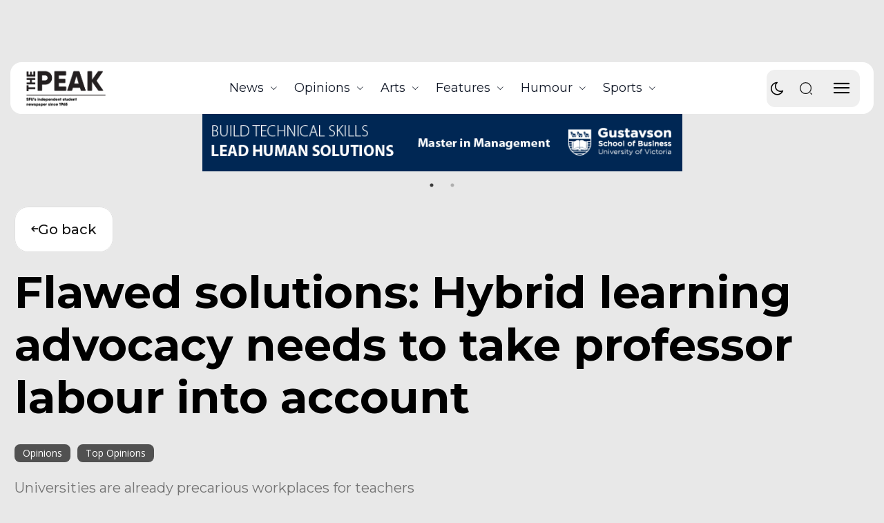

--- FILE ---
content_type: text/html; charset=UTF-8
request_url: https://the-peak.ca/2022/04/flawed-solutions-hybrid-learning-advocacy-needs-to-take-professor-labour-into-account/
body_size: 75734
content:
<!doctype html >
<!--[if IE 8]>    <html class="ie8" lang="en"> <![endif]-->
<!--[if IE 9]>    <html class="ie9" lang="en"> <![endif]-->
<!--[if gt IE 8]><!--> <html lang="en-CA"> <!--<![endif]-->
<head>
    <title>Flawed solutions: Hybrid learning advocacy needs to take professor labour into account - The Peak</title>
    <meta charset="UTF-8" />
    <meta name="viewport" content="width=device-width, initial-scale=1.0">
    <link rel="pingback" href="https://the-peak.ca/xmlrpc.php" />
    <meta name='robots' content='noindex, nofollow' />
	<style>img:is([sizes="auto" i], [sizes^="auto," i]) { contain-intrinsic-size: 3000px 1500px }</style>
	<link rel="icon" type="image/png" href="https://the-peak.ca/wp-content/uploads/2025/05/PeakLogo_Print_Wc-300x179.png"><link rel="apple-touch-icon" sizes="76x76" href="https://the-peak.ca/wp-content/uploads/2021/11/cropped-vejEsb3m_400x400-300x300.jpg"/><link rel="apple-touch-icon" sizes="120x120" href="https://the-peak.ca/wp-content/uploads/2021/11/cropped-vejEsb3m_400x400-300x300.jpg"/><link rel="apple-touch-icon" sizes="152x152" href="https://the-peak.ca/wp-content/uploads/2021/11/cropped-vejEsb3m_400x400-300x300.jpg"/><link rel="apple-touch-icon" sizes="114x114" href="https://the-peak.ca/wp-content/uploads/2021/11/cropped-vejEsb3m_400x400-300x300.jpg"/><link rel="apple-touch-icon" sizes="144x144" href="https://the-peak.ca/wp-content/uploads/2021/11/cropped-vejEsb3m_400x400-300x300.jpg"/><!-- Jetpack Site Verification Tags -->
<meta name="google-site-verification" content="RWyHgBFk561Foi6CJU-yngrQaOasHkukfCHWxAN9pGE" />

	<!-- This site is optimized with the Yoast SEO plugin v25.9 - https://yoast.com/wordpress/plugins/seo/ -->
	<meta property="og:locale" content="en_US" />
	<meta property="og:type" content="article" />
	<meta property="og:title" content="Flawed solutions: Hybrid learning advocacy needs to take professor labour into account - The Peak" />
	<meta property="og:description" content="By Meera Eragoda, Editor-in-Chief If you’re in the SFU student groups on Facebook, you may have seen a petition calling for SFU to implement hybrid learning. Its two main demands are [&hellip;]" />
	<meta property="og:url" content="https://the-peak.ca/2022/04/flawed-solutions-hybrid-learning-advocacy-needs-to-take-professor-labour-into-account/" />
	<meta property="og:site_name" content="The Peak" />
	<meta property="article:published_time" content="2022-04-30T18:00:52+00:00" />
	<meta property="article:modified_time" content="2022-06-24T18:07:38+00:00" />
	<meta property="og:image" content="https://i0.wp.com/staging.the-peak.ca/wp-content/uploads/2022/06/Hybrid-learning-scaled.jpg?fit=2560%2C1707&ssl=1" />
	<meta property="og:image:width" content="2560" />
	<meta property="og:image:height" content="1707" />
	<meta property="og:image:type" content="image/jpeg" />
	<meta name="author" content="Opinions" />
	<meta name="twitter:card" content="summary_large_image" />
	<meta name="twitter:label1" content="Written by" />
	<meta name="twitter:data1" content="Opinions" />
	<meta name="twitter:label2" content="Est. reading time" />
	<meta name="twitter:data2" content="3 minutes" />
	<script type="application/ld+json" class="yoast-schema-graph">{"@context":"https://schema.org","@graph":[{"@type":"WebPage","@id":"https://the-peak.ca/2022/04/flawed-solutions-hybrid-learning-advocacy-needs-to-take-professor-labour-into-account/","url":"https://the-peak.ca/2022/04/flawed-solutions-hybrid-learning-advocacy-needs-to-take-professor-labour-into-account/","name":"Flawed solutions: Hybrid learning advocacy needs to take professor labour into account - The Peak","isPartOf":{"@id":"https://the-peak.ca/#website"},"primaryImageOfPage":{"@id":"https://the-peak.ca/2022/04/flawed-solutions-hybrid-learning-advocacy-needs-to-take-professor-labour-into-account/#primaryimage"},"image":{"@id":"https://the-peak.ca/2022/04/flawed-solutions-hybrid-learning-advocacy-needs-to-take-professor-labour-into-account/#primaryimage"},"thumbnailUrl":"https://the-peak.ca/wp-content/uploads/2022/06/Hybrid-learning-scaled.jpg","datePublished":"2022-04-30T18:00:52+00:00","dateModified":"2022-06-24T18:07:38+00:00","author":{"@id":"https://the-peak.ca/#/schema/person/9015e625f207658e463571b99a033b41"},"breadcrumb":{"@id":"https://the-peak.ca/2022/04/flawed-solutions-hybrid-learning-advocacy-needs-to-take-professor-labour-into-account/#breadcrumb"},"inLanguage":"en-CA","potentialAction":[{"@type":"ReadAction","target":["https://the-peak.ca/2022/04/flawed-solutions-hybrid-learning-advocacy-needs-to-take-professor-labour-into-account/"]}]},{"@type":"ImageObject","inLanguage":"en-CA","@id":"https://the-peak.ca/2022/04/flawed-solutions-hybrid-learning-advocacy-needs-to-take-professor-labour-into-account/#primaryimage","url":"https://the-peak.ca/wp-content/uploads/2022/06/Hybrid-learning-scaled.jpg","contentUrl":"https://the-peak.ca/wp-content/uploads/2022/06/Hybrid-learning-scaled.jpg","width":2560,"height":1707,"caption":"Professors already face long hours and large workloads, and hybrid learning could worsen this. Photo: RODNAE Productions / Pexels"},{"@type":"BreadcrumbList","@id":"https://the-peak.ca/2022/04/flawed-solutions-hybrid-learning-advocacy-needs-to-take-professor-labour-into-account/#breadcrumb","itemListElement":[{"@type":"ListItem","position":1,"name":"Home","item":"https://the-peak.ca/"},{"@type":"ListItem","position":2,"name":"Flawed solutions: Hybrid learning advocacy needs to take professor labour into account"}]},{"@type":"WebSite","@id":"https://the-peak.ca/#website","url":"https://the-peak.ca/","name":"The Peak","description":"SFU&#039;s Independent Student Newspaper Since 1965","potentialAction":[{"@type":"SearchAction","target":{"@type":"EntryPoint","urlTemplate":"https://the-peak.ca/?s={search_term_string}"},"query-input":{"@type":"PropertyValueSpecification","valueRequired":true,"valueName":"search_term_string"}}],"inLanguage":"en-CA"},{"@type":"Person","@id":"https://the-peak.ca/#/schema/person/9015e625f207658e463571b99a033b41","name":"Opinions","image":{"@type":"ImageObject","inLanguage":"en-CA","@id":"https://the-peak.ca/#/schema/person/image/","url":"https://secure.gravatar.com/avatar/280a0cc9d3b68ba9643210cdd182106d16fdf35bd14ca1e984ff51bb39e2d7d6?s=96&d=mm&r=g","contentUrl":"https://secure.gravatar.com/avatar/280a0cc9d3b68ba9643210cdd182106d16fdf35bd14ca1e984ff51bb39e2d7d6?s=96&d=mm&r=g","caption":"Opinions"},"url":"https://the-peak.ca/author/opinions/"}]}</script>
	<!-- / Yoast SEO plugin. -->


<link rel='dns-prefetch' href='//cdn.jsdelivr.net' />
<link rel='dns-prefetch' href='//secure.gravatar.com' />
<link rel='dns-prefetch' href='//widget-v2.webability.io' />
<link rel='dns-prefetch' href='//stats.wp.com' />
<link rel='dns-prefetch' href='//fonts.googleapis.com' />
<link rel='dns-prefetch' href='//v0.wordpress.com' />
<link rel='dns-prefetch' href='//widgets.wp.com' />
<link rel='dns-prefetch' href='//s0.wp.com' />
<link rel='dns-prefetch' href='//0.gravatar.com' />
<link rel='dns-prefetch' href='//1.gravatar.com' />
<link rel='dns-prefetch' href='//2.gravatar.com' />
<link rel='dns-prefetch' href='//jetpack.wordpress.com' />
<link rel='dns-prefetch' href='//public-api.wordpress.com' />
<link rel='preconnect' href='//c0.wp.com' />
<link rel="alternate" type="application/rss+xml" title="The Peak &raquo; Feed" href="https://the-peak.ca/feed/" />
<link rel="alternate" type="application/rss+xml" title="The Peak &raquo; Comments Feed" href="https://the-peak.ca/comments/feed/" />
<link rel="alternate" type="text/calendar" title="The Peak &raquo; iCal Feed" href="https://the-peak.ca/events/?ical=1" />
<link rel="alternate" type="application/rss+xml" title="The Peak &raquo; Flawed solutions: Hybrid learning advocacy needs to take professor labour into account Comments Feed" href="https://the-peak.ca/2022/04/flawed-solutions-hybrid-learning-advocacy-needs-to-take-professor-labour-into-account/feed/" />
<script type="text/javascript">
/* <![CDATA[ */
window._wpemojiSettings = {"baseUrl":"https:\/\/s.w.org\/images\/core\/emoji\/16.0.1\/72x72\/","ext":".png","svgUrl":"https:\/\/s.w.org\/images\/core\/emoji\/16.0.1\/svg\/","svgExt":".svg","source":{"concatemoji":"https:\/\/the-peak.ca\/wp-includes\/js\/wp-emoji-release.min.js?ver=98044f41d10ecc530015cc80ebc8a395"}};
/*! This file is auto-generated */
!function(s,n){var o,i,e;function c(e){try{var t={supportTests:e,timestamp:(new Date).valueOf()};sessionStorage.setItem(o,JSON.stringify(t))}catch(e){}}function p(e,t,n){e.clearRect(0,0,e.canvas.width,e.canvas.height),e.fillText(t,0,0);var t=new Uint32Array(e.getImageData(0,0,e.canvas.width,e.canvas.height).data),a=(e.clearRect(0,0,e.canvas.width,e.canvas.height),e.fillText(n,0,0),new Uint32Array(e.getImageData(0,0,e.canvas.width,e.canvas.height).data));return t.every(function(e,t){return e===a[t]})}function u(e,t){e.clearRect(0,0,e.canvas.width,e.canvas.height),e.fillText(t,0,0);for(var n=e.getImageData(16,16,1,1),a=0;a<n.data.length;a++)if(0!==n.data[a])return!1;return!0}function f(e,t,n,a){switch(t){case"flag":return n(e,"\ud83c\udff3\ufe0f\u200d\u26a7\ufe0f","\ud83c\udff3\ufe0f\u200b\u26a7\ufe0f")?!1:!n(e,"\ud83c\udde8\ud83c\uddf6","\ud83c\udde8\u200b\ud83c\uddf6")&&!n(e,"\ud83c\udff4\udb40\udc67\udb40\udc62\udb40\udc65\udb40\udc6e\udb40\udc67\udb40\udc7f","\ud83c\udff4\u200b\udb40\udc67\u200b\udb40\udc62\u200b\udb40\udc65\u200b\udb40\udc6e\u200b\udb40\udc67\u200b\udb40\udc7f");case"emoji":return!a(e,"\ud83e\udedf")}return!1}function g(e,t,n,a){var r="undefined"!=typeof WorkerGlobalScope&&self instanceof WorkerGlobalScope?new OffscreenCanvas(300,150):s.createElement("canvas"),o=r.getContext("2d",{willReadFrequently:!0}),i=(o.textBaseline="top",o.font="600 32px Arial",{});return e.forEach(function(e){i[e]=t(o,e,n,a)}),i}function t(e){var t=s.createElement("script");t.src=e,t.defer=!0,s.head.appendChild(t)}"undefined"!=typeof Promise&&(o="wpEmojiSettingsSupports",i=["flag","emoji"],n.supports={everything:!0,everythingExceptFlag:!0},e=new Promise(function(e){s.addEventListener("DOMContentLoaded",e,{once:!0})}),new Promise(function(t){var n=function(){try{var e=JSON.parse(sessionStorage.getItem(o));if("object"==typeof e&&"number"==typeof e.timestamp&&(new Date).valueOf()<e.timestamp+604800&&"object"==typeof e.supportTests)return e.supportTests}catch(e){}return null}();if(!n){if("undefined"!=typeof Worker&&"undefined"!=typeof OffscreenCanvas&&"undefined"!=typeof URL&&URL.createObjectURL&&"undefined"!=typeof Blob)try{var e="postMessage("+g.toString()+"("+[JSON.stringify(i),f.toString(),p.toString(),u.toString()].join(",")+"));",a=new Blob([e],{type:"text/javascript"}),r=new Worker(URL.createObjectURL(a),{name:"wpTestEmojiSupports"});return void(r.onmessage=function(e){c(n=e.data),r.terminate(),t(n)})}catch(e){}c(n=g(i,f,p,u))}t(n)}).then(function(e){for(var t in e)n.supports[t]=e[t],n.supports.everything=n.supports.everything&&n.supports[t],"flag"!==t&&(n.supports.everythingExceptFlag=n.supports.everythingExceptFlag&&n.supports[t]);n.supports.everythingExceptFlag=n.supports.everythingExceptFlag&&!n.supports.flag,n.DOMReady=!1,n.readyCallback=function(){n.DOMReady=!0}}).then(function(){return e}).then(function(){var e;n.supports.everything||(n.readyCallback(),(e=n.source||{}).concatemoji?t(e.concatemoji):e.wpemoji&&e.twemoji&&(t(e.twemoji),t(e.wpemoji)))}))}((window,document),window._wpemojiSettings);
/* ]]> */
</script>
<link rel='stylesheet' id='jetpack_related-posts-css' href='https://c0.wp.com/p/jetpack/15.4/modules/related-posts/related-posts.css' type='text/css' media='all' />
<style id='wp-emoji-styles-inline-css' type='text/css'>

	img.wp-smiley, img.emoji {
		display: inline !important;
		border: none !important;
		box-shadow: none !important;
		height: 1em !important;
		width: 1em !important;
		margin: 0 0.07em !important;
		vertical-align: -0.1em !important;
		background: none !important;
		padding: 0 !important;
	}
</style>
<link rel='stylesheet' id='wp-block-library-css' href='https://c0.wp.com/c/6.8.3/wp-includes/css/dist/block-library/style.min.css' type='text/css' media='all' />
<style id='classic-theme-styles-inline-css' type='text/css'>
/*! This file is auto-generated */
.wp-block-button__link{color:#fff;background-color:#32373c;border-radius:9999px;box-shadow:none;text-decoration:none;padding:calc(.667em + 2px) calc(1.333em + 2px);font-size:1.125em}.wp-block-file__button{background:#32373c;color:#fff;text-decoration:none}
</style>
<style id='safe-svg-svg-icon-style-inline-css' type='text/css'>
.safe-svg-cover{text-align:center}.safe-svg-cover .safe-svg-inside{display:inline-block;max-width:100%}.safe-svg-cover svg{fill:currentColor;height:100%;max-height:100%;max-width:100%;width:100%}

</style>
<link rel='stylesheet' id='mediaelement-css' href='https://c0.wp.com/c/6.8.3/wp-includes/js/mediaelement/mediaelementplayer-legacy.min.css' type='text/css' media='all' />
<link rel='stylesheet' id='wp-mediaelement-css' href='https://c0.wp.com/c/6.8.3/wp-includes/js/mediaelement/wp-mediaelement.min.css' type='text/css' media='all' />
<style id='jetpack-sharing-buttons-style-inline-css' type='text/css'>
.jetpack-sharing-buttons__services-list{display:flex;flex-direction:row;flex-wrap:wrap;gap:0;list-style-type:none;margin:5px;padding:0}.jetpack-sharing-buttons__services-list.has-small-icon-size{font-size:12px}.jetpack-sharing-buttons__services-list.has-normal-icon-size{font-size:16px}.jetpack-sharing-buttons__services-list.has-large-icon-size{font-size:24px}.jetpack-sharing-buttons__services-list.has-huge-icon-size{font-size:36px}@media print{.jetpack-sharing-buttons__services-list{display:none!important}}.editor-styles-wrapper .wp-block-jetpack-sharing-buttons{gap:0;padding-inline-start:0}ul.jetpack-sharing-buttons__services-list.has-background{padding:1.25em 2.375em}
</style>
<style id='global-styles-inline-css' type='text/css'>
:root{--wp--preset--aspect-ratio--square: 1;--wp--preset--aspect-ratio--4-3: 4/3;--wp--preset--aspect-ratio--3-4: 3/4;--wp--preset--aspect-ratio--3-2: 3/2;--wp--preset--aspect-ratio--2-3: 2/3;--wp--preset--aspect-ratio--16-9: 16/9;--wp--preset--aspect-ratio--9-16: 9/16;--wp--preset--color--black: #000000;--wp--preset--color--cyan-bluish-gray: #abb8c3;--wp--preset--color--white: #ffffff;--wp--preset--color--pale-pink: #f78da7;--wp--preset--color--vivid-red: #cf2e2e;--wp--preset--color--luminous-vivid-orange: #ff6900;--wp--preset--color--luminous-vivid-amber: #fcb900;--wp--preset--color--light-green-cyan: #7bdcb5;--wp--preset--color--vivid-green-cyan: #00d084;--wp--preset--color--pale-cyan-blue: #8ed1fc;--wp--preset--color--vivid-cyan-blue: #0693e3;--wp--preset--color--vivid-purple: #9b51e0;--wp--preset--gradient--vivid-cyan-blue-to-vivid-purple: linear-gradient(135deg,rgba(6,147,227,1) 0%,rgb(155,81,224) 100%);--wp--preset--gradient--light-green-cyan-to-vivid-green-cyan: linear-gradient(135deg,rgb(122,220,180) 0%,rgb(0,208,130) 100%);--wp--preset--gradient--luminous-vivid-amber-to-luminous-vivid-orange: linear-gradient(135deg,rgba(252,185,0,1) 0%,rgba(255,105,0,1) 100%);--wp--preset--gradient--luminous-vivid-orange-to-vivid-red: linear-gradient(135deg,rgba(255,105,0,1) 0%,rgb(207,46,46) 100%);--wp--preset--gradient--very-light-gray-to-cyan-bluish-gray: linear-gradient(135deg,rgb(238,238,238) 0%,rgb(169,184,195) 100%);--wp--preset--gradient--cool-to-warm-spectrum: linear-gradient(135deg,rgb(74,234,220) 0%,rgb(151,120,209) 20%,rgb(207,42,186) 40%,rgb(238,44,130) 60%,rgb(251,105,98) 80%,rgb(254,248,76) 100%);--wp--preset--gradient--blush-light-purple: linear-gradient(135deg,rgb(255,206,236) 0%,rgb(152,150,240) 100%);--wp--preset--gradient--blush-bordeaux: linear-gradient(135deg,rgb(254,205,165) 0%,rgb(254,45,45) 50%,rgb(107,0,62) 100%);--wp--preset--gradient--luminous-dusk: linear-gradient(135deg,rgb(255,203,112) 0%,rgb(199,81,192) 50%,rgb(65,88,208) 100%);--wp--preset--gradient--pale-ocean: linear-gradient(135deg,rgb(255,245,203) 0%,rgb(182,227,212) 50%,rgb(51,167,181) 100%);--wp--preset--gradient--electric-grass: linear-gradient(135deg,rgb(202,248,128) 0%,rgb(113,206,126) 100%);--wp--preset--gradient--midnight: linear-gradient(135deg,rgb(2,3,129) 0%,rgb(40,116,252) 100%);--wp--preset--font-size--small: 11px;--wp--preset--font-size--medium: 20px;--wp--preset--font-size--large: 32px;--wp--preset--font-size--x-large: 42px;--wp--preset--font-size--regular: 15px;--wp--preset--font-size--larger: 50px;--wp--preset--spacing--20: 0.44rem;--wp--preset--spacing--30: 0.67rem;--wp--preset--spacing--40: 1rem;--wp--preset--spacing--50: 1.5rem;--wp--preset--spacing--60: 2.25rem;--wp--preset--spacing--70: 3.38rem;--wp--preset--spacing--80: 5.06rem;--wp--preset--shadow--natural: 6px 6px 9px rgba(0, 0, 0, 0.2);--wp--preset--shadow--deep: 12px 12px 50px rgba(0, 0, 0, 0.4);--wp--preset--shadow--sharp: 6px 6px 0px rgba(0, 0, 0, 0.2);--wp--preset--shadow--outlined: 6px 6px 0px -3px rgba(255, 255, 255, 1), 6px 6px rgba(0, 0, 0, 1);--wp--preset--shadow--crisp: 6px 6px 0px rgba(0, 0, 0, 1);}:where(.is-layout-flex){gap: 0.5em;}:where(.is-layout-grid){gap: 0.5em;}body .is-layout-flex{display: flex;}.is-layout-flex{flex-wrap: wrap;align-items: center;}.is-layout-flex > :is(*, div){margin: 0;}body .is-layout-grid{display: grid;}.is-layout-grid > :is(*, div){margin: 0;}:where(.wp-block-columns.is-layout-flex){gap: 2em;}:where(.wp-block-columns.is-layout-grid){gap: 2em;}:where(.wp-block-post-template.is-layout-flex){gap: 1.25em;}:where(.wp-block-post-template.is-layout-grid){gap: 1.25em;}.has-black-color{color: var(--wp--preset--color--black) !important;}.has-cyan-bluish-gray-color{color: var(--wp--preset--color--cyan-bluish-gray) !important;}.has-white-color{color: var(--wp--preset--color--white) !important;}.has-pale-pink-color{color: var(--wp--preset--color--pale-pink) !important;}.has-vivid-red-color{color: var(--wp--preset--color--vivid-red) !important;}.has-luminous-vivid-orange-color{color: var(--wp--preset--color--luminous-vivid-orange) !important;}.has-luminous-vivid-amber-color{color: var(--wp--preset--color--luminous-vivid-amber) !important;}.has-light-green-cyan-color{color: var(--wp--preset--color--light-green-cyan) !important;}.has-vivid-green-cyan-color{color: var(--wp--preset--color--vivid-green-cyan) !important;}.has-pale-cyan-blue-color{color: var(--wp--preset--color--pale-cyan-blue) !important;}.has-vivid-cyan-blue-color{color: var(--wp--preset--color--vivid-cyan-blue) !important;}.has-vivid-purple-color{color: var(--wp--preset--color--vivid-purple) !important;}.has-black-background-color{background-color: var(--wp--preset--color--black) !important;}.has-cyan-bluish-gray-background-color{background-color: var(--wp--preset--color--cyan-bluish-gray) !important;}.has-white-background-color{background-color: var(--wp--preset--color--white) !important;}.has-pale-pink-background-color{background-color: var(--wp--preset--color--pale-pink) !important;}.has-vivid-red-background-color{background-color: var(--wp--preset--color--vivid-red) !important;}.has-luminous-vivid-orange-background-color{background-color: var(--wp--preset--color--luminous-vivid-orange) !important;}.has-luminous-vivid-amber-background-color{background-color: var(--wp--preset--color--luminous-vivid-amber) !important;}.has-light-green-cyan-background-color{background-color: var(--wp--preset--color--light-green-cyan) !important;}.has-vivid-green-cyan-background-color{background-color: var(--wp--preset--color--vivid-green-cyan) !important;}.has-pale-cyan-blue-background-color{background-color: var(--wp--preset--color--pale-cyan-blue) !important;}.has-vivid-cyan-blue-background-color{background-color: var(--wp--preset--color--vivid-cyan-blue) !important;}.has-vivid-purple-background-color{background-color: var(--wp--preset--color--vivid-purple) !important;}.has-black-border-color{border-color: var(--wp--preset--color--black) !important;}.has-cyan-bluish-gray-border-color{border-color: var(--wp--preset--color--cyan-bluish-gray) !important;}.has-white-border-color{border-color: var(--wp--preset--color--white) !important;}.has-pale-pink-border-color{border-color: var(--wp--preset--color--pale-pink) !important;}.has-vivid-red-border-color{border-color: var(--wp--preset--color--vivid-red) !important;}.has-luminous-vivid-orange-border-color{border-color: var(--wp--preset--color--luminous-vivid-orange) !important;}.has-luminous-vivid-amber-border-color{border-color: var(--wp--preset--color--luminous-vivid-amber) !important;}.has-light-green-cyan-border-color{border-color: var(--wp--preset--color--light-green-cyan) !important;}.has-vivid-green-cyan-border-color{border-color: var(--wp--preset--color--vivid-green-cyan) !important;}.has-pale-cyan-blue-border-color{border-color: var(--wp--preset--color--pale-cyan-blue) !important;}.has-vivid-cyan-blue-border-color{border-color: var(--wp--preset--color--vivid-cyan-blue) !important;}.has-vivid-purple-border-color{border-color: var(--wp--preset--color--vivid-purple) !important;}.has-vivid-cyan-blue-to-vivid-purple-gradient-background{background: var(--wp--preset--gradient--vivid-cyan-blue-to-vivid-purple) !important;}.has-light-green-cyan-to-vivid-green-cyan-gradient-background{background: var(--wp--preset--gradient--light-green-cyan-to-vivid-green-cyan) !important;}.has-luminous-vivid-amber-to-luminous-vivid-orange-gradient-background{background: var(--wp--preset--gradient--luminous-vivid-amber-to-luminous-vivid-orange) !important;}.has-luminous-vivid-orange-to-vivid-red-gradient-background{background: var(--wp--preset--gradient--luminous-vivid-orange-to-vivid-red) !important;}.has-very-light-gray-to-cyan-bluish-gray-gradient-background{background: var(--wp--preset--gradient--very-light-gray-to-cyan-bluish-gray) !important;}.has-cool-to-warm-spectrum-gradient-background{background: var(--wp--preset--gradient--cool-to-warm-spectrum) !important;}.has-blush-light-purple-gradient-background{background: var(--wp--preset--gradient--blush-light-purple) !important;}.has-blush-bordeaux-gradient-background{background: var(--wp--preset--gradient--blush-bordeaux) !important;}.has-luminous-dusk-gradient-background{background: var(--wp--preset--gradient--luminous-dusk) !important;}.has-pale-ocean-gradient-background{background: var(--wp--preset--gradient--pale-ocean) !important;}.has-electric-grass-gradient-background{background: var(--wp--preset--gradient--electric-grass) !important;}.has-midnight-gradient-background{background: var(--wp--preset--gradient--midnight) !important;}.has-small-font-size{font-size: var(--wp--preset--font-size--small) !important;}.has-medium-font-size{font-size: var(--wp--preset--font-size--medium) !important;}.has-large-font-size{font-size: var(--wp--preset--font-size--large) !important;}.has-x-large-font-size{font-size: var(--wp--preset--font-size--x-large) !important;}
:where(.wp-block-post-template.is-layout-flex){gap: 1.25em;}:where(.wp-block-post-template.is-layout-grid){gap: 1.25em;}
:where(.wp-block-columns.is-layout-flex){gap: 2em;}:where(.wp-block-columns.is-layout-grid){gap: 2em;}
:root :where(.wp-block-pullquote){font-size: 1.5em;line-height: 1.6;}
</style>
<link rel='stylesheet' id='contact-form-7-css' href='https://the-peak.ca/wp-content/plugins/contact-form-7/includes/css/styles.css?ver=6.1.1' type='text/css' media='all' />
<style id='darkmodetg-inline-css' type='text/css'>
html{opacity:1}html.dmtg-fade{opacity:0;background:#222222}.darkmode--activated embed,.darkmode--activated iframe,.darkmode--activated img,.darkmode--activated video{filter:invert(100%)}.darkmode--activated embed:fullscreen,.darkmode--activated iframe:fullscreen,.darkmode--activated video:fullscreen,.darkmode--activated .darkmode-toggle img.emoji{filter:invert(0%)}.darkmode--activated [style*="background-image: url"],.darkmode--activated [style*="background-image:url"]{filter:invert(100%)}.darkmode--activated .wp-block-cover[style*="background-image: url"] .wp-block-cover[style*="background-image: url"],.darkmode--activated .wp-block-cover[style*="background-image: url"] .wp-block-cover[style*="background-image:url"],.darkmode--activated .wp-block-cover[style*="background-image: url"] embed,.darkmode--activated .wp-block-cover[style*="background-image: url"] figure[class*=wp-duotone-],.darkmode--activated .wp-block-cover[style*="background-image: url"] iframe,.darkmode--activated .wp-block-cover[style*="background-image: url"] img,.darkmode--activated .wp-block-cover[style*="background-image: url"] video,.darkmode--activated .wp-block-cover[style*="background-image:url"] .wp-block-cover[style*="background-image: url"],.darkmode--activated .wp-block-cover[style*="background-image:url"] .wp-block-cover[style*="background-image:url"],.darkmode--activated .wp-block-cover[style*="background-image:url"] embed,.darkmode--activated .wp-block-cover[style*="background-image:url"] figure[class*=wp-duotone-],.darkmode--activated .wp-block-cover[style*="background-image:url"] iframe,.darkmode--activated .wp-block-cover[style*="background-image:url"] img,.darkmode--activated .wp-block-cover[style*="background-image:url"] video{filter:invert(0)}.darkmode--activated figure[class*=wp-duotone-],.darkmode--activated .swp-compact-cover-container{filter:invert(1)}body.custom-background.darkmode--activated .darkmode-background{background:#fff;mix-blend-mode:difference}.darkmode--activated .dmt-filter-1{filter:invert(1)!important}.darkmode--activated .dmt-filter-0{filter:invert(0)!important}
</style>
<link rel='stylesheet' id='pld-font-awesome-css' href='https://the-peak.ca/wp-content/plugins/posts-like-dislike/css/fontawesome/css/all.min.css?ver=1.1.6' type='text/css' media='all' />
<link rel='stylesheet' id='pld-frontend-css' href='https://the-peak.ca/wp-content/plugins/posts-like-dislike/css/pld-frontend.css?ver=1.1.6' type='text/css' media='all' />
<link rel='stylesheet' id='sr7css-css' href='//the-peak.ca/wp-content/plugins/revslider/public/css/sr7.css?ver=6.7.31' type='text/css' media='all' />
<link rel='stylesheet' id='s_pdf_styles-css' href='https://the-peak.ca/wp-content/plugins/simple-pdf-viewer/css/style.css?ver=98044f41d10ecc530015cc80ebc8a395' type='text/css' media='all' />
<link rel='stylesheet' id='slick-css-css' href='https://cdn.jsdelivr.net/npm/slick-carousel@1.8.1/slick/slick.css?ver=98044f41d10ecc530015cc80ebc8a395' type='text/css' media='all' />
<link rel='stylesheet' id='slick-theme-css-css' href='https://cdn.jsdelivr.net/npm/slick-carousel@1.8.1/slick/slick-theme.css?ver=98044f41d10ecc530015cc80ebc8a395' type='text/css' media='all' />
<link rel='stylesheet' id='td-plugin-newsletter-css' href='https://the-peak.ca/wp-content/plugins/td-newsletter/style.css?ver=12.7.1' type='text/css' media='all' />
<link rel='stylesheet' id='td-plugin-multi-purpose-css' href='https://the-peak.ca/wp-content/plugins/td-composer/td-multi-purpose/style.css?ver=492e3cf54bd42df3b24a3de8e2307cafx' type='text/css' media='all' />
<link crossorigin="anonymous" rel='stylesheet' id='google-fonts-style-css' href='https://fonts.googleapis.com/css?family=Montserrat%3A400%2C300%2C700%7COpen+Sans%3A400%2C600%2C700%2C300%7CRoboto%3A400%2C600%2C700%2C300%7COutfit%3A700%2C400%7CMontserrat%3A400%2C700%2C600%2C500%7CIBM+Plex+Serif%3A400%2C500%7CPrompt%3A400%7CPoller+One%3A400%7CLato%3A400%2C500%7CManrope%3A500%2C400%7CPlayfair+Display%3A700%2C400&#038;display=swap&#038;ver=12.7.1' type='text/css' media='all' />
<link rel='stylesheet' id='jetpack_likes-css' href='https://c0.wp.com/p/jetpack/15.4/modules/likes/style.css' type='text/css' media='all' />
<link rel='stylesheet' id='td-theme-css' href='https://the-peak.ca/wp-content/themes/Newspaper/style.css?ver=12.7.1' type='text/css' media='all' />
<style id='td-theme-inline-css' type='text/css'>@media (max-width:767px){.td-header-desktop-wrap{display:none}}@media (min-width:767px){.td-header-mobile-wrap{display:none}}</style>
<link rel='stylesheet' id='td-theme-child-css' href='https://the-peak.ca/wp-content/themes/ThePeakChild2025/style.css?ver=12.7.1c' type='text/css' media='all' />
<link rel='stylesheet' id='font_awesome-css' href='https://the-peak.ca/wp-content/plugins/td-composer/assets/fonts/font-awesome/font-awesome.css?ver=492e3cf54bd42df3b24a3de8e2307cafx' type='text/css' media='all' />
<link rel='stylesheet' id='typicons-css' href='https://the-peak.ca/wp-content/plugins/td-composer/assets/fonts/typicons/typicons.css?ver=492e3cf54bd42df3b24a3de8e2307cafx' type='text/css' media='all' />
<link rel='stylesheet' id='td-legacy-framework-front-style-css' href='https://the-peak.ca/wp-content/plugins/td-composer/legacy/Newspaper/assets/css/td_legacy_main.css?ver=492e3cf54bd42df3b24a3de8e2307cafx' type='text/css' media='all' />
<link rel='stylesheet' id='td-standard-pack-framework-front-style-css' href='https://the-peak.ca/wp-content/plugins/td-standard-pack/Newspaper/assets/css/td_standard_pack_main.css?ver=8ae1459a1d876d507918f73cef68310e' type='text/css' media='all' />
<link rel='stylesheet' id='tdb_style_cloud_templates_front-css' href='https://the-peak.ca/wp-content/plugins/td-cloud-library/assets/css/tdb_main.css?ver=d578089f160957352b9b4ca6d880fd8f' type='text/css' media='all' />
<link rel='stylesheet' id='parent-style-css' href='https://the-peak.ca/wp-content/themes/Newspaper/style.css?ver=98044f41d10ecc530015cc80ebc8a395' type='text/css' media='all' />
<link rel='stylesheet' id='child-style-css' href='https://the-peak.ca/wp-content/themes/ThePeakChild2025/style.css?ver=98044f41d10ecc530015cc80ebc8a395' type='text/css' media='all' />
<script type="text/javascript" id="jetpack_related-posts-js-extra">
/* <![CDATA[ */
var related_posts_js_options = {"post_heading":"h4"};
/* ]]> */
</script>
<script type="text/javascript" src="https://c0.wp.com/p/jetpack/15.4/_inc/build/related-posts/related-posts.min.js" id="jetpack_related-posts-js"></script>
<script type="text/javascript" src="https://c0.wp.com/c/6.8.3/wp-includes/js/jquery/jquery.min.js" id="jquery-core-js"></script>
<script type="text/javascript" src="https://c0.wp.com/c/6.8.3/wp-includes/js/jquery/jquery-migrate.min.js" id="jquery-migrate-js"></script>
<script type="text/javascript" id="darkmodetg-fade-js-after">
/* <![CDATA[ */
("true" === window.localStorage.getItem("darkmode")) && document.documentElement.classList.add("dmtg-fade");
/* ]]> */
</script>
<script type="text/javascript" id="pld-frontend-js-extra">
/* <![CDATA[ */
var pld_js_object = {"admin_ajax_url":"https:\/\/the-peak.ca\/wp-admin\/admin-ajax.php","admin_ajax_nonce":"b3b2378b64"};
/* ]]> */
</script>
<script type="text/javascript" src="https://the-peak.ca/wp-content/plugins/posts-like-dislike/js/pld-frontend.js?ver=1.1.6" id="pld-frontend-js"></script>
<script type="text/javascript" data-jetpack-boost="ignore" src="//the-peak.ca/wp-content/plugins/revslider/public/js/libs/tptools.js?ver=6.7.31" id="tp-tools-js" async="async" data-wp-strategy="async"></script>
<script type="text/javascript" data-jetpack-boost="ignore" src="//the-peak.ca/wp-content/plugins/revslider/public/js/sr7.js?ver=6.7.31" id="sr7-js" async="async" data-wp-strategy="async"></script>
<script type="text/javascript" src="https://the-peak.ca/wp-content/plugins/simple-pdf-viewer/js/main.js?ver=98044f41d10ecc530015cc80ebc8a395" id="s_pdf_scripts-js"></script>
<link rel="https://api.w.org/" href="https://the-peak.ca/wp-json/" /><link rel="alternate" title="JSON" type="application/json" href="https://the-peak.ca/wp-json/wp/v2/posts/122401" /><link rel="EditURI" type="application/rsd+xml" title="RSD" href="https://the-peak.ca/xmlrpc.php?rsd" />

<link rel='shortlink' href='https://wp.me/p2WDAm-vQd' />
<link rel="alternate" title="oEmbed (JSON)" type="application/json+oembed" href="https://the-peak.ca/wp-json/oembed/1.0/embed?url=https%3A%2F%2Fthe-peak.ca%2F2022%2F04%2Fflawed-solutions-hybrid-learning-advocacy-needs-to-take-professor-labour-into-account%2F" />
<link rel="alternate" title="oEmbed (XML)" type="text/xml+oembed" href="https://the-peak.ca/wp-json/oembed/1.0/embed?url=https%3A%2F%2Fthe-peak.ca%2F2022%2F04%2Fflawed-solutions-hybrid-learning-advocacy-needs-to-take-professor-labour-into-account%2F&#038;format=xml" />

<!-- This site is using AdRotate v4.9.1 Professional to display their advertisements - https://ajdg.solutions/products/adrotate-for-wordpress/ -->
<!-- start Simple Custom CSS and JS -->
<script type="text/javascript">
jQuery(document).ready(function ($) {
    // Select your main class
    const slider = $('.adscustsld .td_mod_wrap');

    // Wrap inner ads (a-single items) inside a slick container
    let slides = slider.find('.a-single');

    // Create dynamic wrapper
    slides.wrapAll('<div class="ad-slider"></div>');

    // Initialize slick on the new wrapper
    $('.adscustsld .ad-slider').slick({
        autoplay: true,
        autoplaySpeed: 7000,
        arrows: true,
        dots: true,
        infinite: true,
        speed: 500,
        slidesToShow: 1,
        slidesToScroll: 1,
        adaptiveHeight: true
    });
});</script>
<!-- end Simple Custom CSS and JS -->
<!-- start Simple Custom CSS and JS -->
<style type="text/css">
.adscustsld {
    position: relative;
    width: 100%;
    overflow: hidden;
}

.adscustsld .slick-slide {
    text-align: center;
}

.adscustsld img {
    width: 695px;
    height: auto;
    display: block;
    margin: 0 auto;
    margin-bottom: 21px !important;
}
.adscustsld  ul.slick-dots {
    bottom: -45px;
}
.adscustsld .slick-prev:before,
.adscustsld .slick-next:before {
    color: #000;
    font-size: 24px;
}
.contadscustsld img {
    float: left  !important;
}
.contadscustsld  ul.slick-dots {
    width: 695px;
}
.contadscustsld .slick-track {
    padding: 3px;
}

@media (max-width: 1018px){
.contadscustsld  ul.slick-dots {
    width: 100%;
}
}</style>
<!-- end Simple Custom CSS and JS -->
<style>
.home .td-header-template-wrap {
    margin-top: -66px;
}
.td-header-template-wrap {
    height: 66px;
}
.tab-slider-wrapper .slick-slide {
    padding-right: 20px; /* space between slides */
    box-sizing: border-box;
}

.tab-slider-wrapper { margin: 30px 0; }
.tabs {
    display: flex;
    gap: 10px;
    margin-bottom: 20px;
    justify-content: center;
}
.tab-btn { padding: 8px 16px; border: none; cursor: pointer; background: #eee; border-radius: 6px; }
.tab-btn.active { background: #000; color: #fff; }
	.swiper-horizontal{
		overflow: hidden;
	}
	.swiper-slide.swiper-slide-active {
         display: block;
		    width: 80% !important;
}
	.swiper-slide.swiper-slide-next {
    display: block;
}
.tab-content { display: none; }
.tab-content.active { display: block; }
.post-card {
    background: #fff;
    border-radius: 10px;
    overflow: hidden;
    box-shadow: 0 4px 12px rgba(0, 0, 0, 0.1);
    display: grid;
    grid-template-columns: 0.68fr 1fr;
    gap: 10px;
}
/* .post-card { background: #fff; border-radius: 10px; overflow: hidden; box-shadow: 0 4px 12px rgba(0,0,0,0.1); display: flex; flex-direction: row; } */
/* .post-image img { width: 100%; display: block;    height: 100%; } */
.post-image img {
    width: 100%;
    display: block;
    height: 417px;
    object-fit: cover;
    border-radius: 16px; padding:10px; margin-bottom:0px !important;
}
.post-content { padding: 15px; /*width: 50%;*/ }
.post-card h3 a {
    /* font-family: Proxima Nova; */
    font-weight: 400;
    font-size: 24px;
    line-height: 100%;
 }
.post-card span.author {
    font-size: 16px;
}
.post-meta { font-size: 16px; color: #666; margin-top: 15px;   margin-bottom: 10px;}
.continue-btn {
    display: inline-block;
    margin-top: 10px;
    background: #171717;
    color: #fff;
    padding: 16px 24px;
    border-radius: 16px;
    text-decoration: none;
    font-size: 20px;
}
.post-card p {
    font-size: 16px;
    color: #747474;
    line-height: 21.8px;
}
/* .post-image {
    width: 50%;
} */
.contnu_btn {
    display: flex;
    align-items: flex-end;
    justify-content: end;
    padding: 0px 0 0;
}
	.post-category a.category-link {
    background: #E6E6E6;
color:#9A9A9A;
    padding: 4px 12px;
    border-radius: 8px;
font-size:14px;
}
.post-card h3.post-title {
    margin-top: 8px;
}
	@media (min-width:200px) and (max-width:767px)
	{
		.tab-slider-wrapper .slick-slide {padding-right:0px; }
		.post-card {
        grid-template-columns:1fr;
}
	}
</style>




<style></style><script type="text/javascript">
(function(url){
	if(/(?:Chrome\/26\.0\.1410\.63 Safari\/537\.31|WordfenceTestMonBot)/.test(navigator.userAgent)){ return; }
	var addEvent = function(evt, handler) {
		if (window.addEventListener) {
			document.addEventListener(evt, handler, false);
		} else if (window.attachEvent) {
			document.attachEvent('on' + evt, handler);
		}
	};
	var removeEvent = function(evt, handler) {
		if (window.removeEventListener) {
			document.removeEventListener(evt, handler, false);
		} else if (window.detachEvent) {
			document.detachEvent('on' + evt, handler);
		}
	};
	var evts = 'contextmenu dblclick drag dragend dragenter dragleave dragover dragstart drop keydown keypress keyup mousedown mousemove mouseout mouseover mouseup mousewheel scroll'.split(' ');
	var logHuman = function() {
		if (window.wfLogHumanRan) { return; }
		window.wfLogHumanRan = true;
		var wfscr = document.createElement('script');
		wfscr.type = 'text/javascript';
		wfscr.async = true;
		wfscr.src = url + '&r=' + Math.random();
		(document.getElementsByTagName('head')[0]||document.getElementsByTagName('body')[0]).appendChild(wfscr);
		for (var i = 0; i < evts.length; i++) {
			removeEvent(evts[i], logHuman);
		}
	};
	for (var i = 0; i < evts.length; i++) {
		addEvent(evts[i], logHuman);
	}
})('//the-peak.ca/?wordfence_lh=1&hid=839F471CE2376FF3A2F4CE5A1542F382');
</script><meta name="tec-api-version" content="v1"><meta name="tec-api-origin" content="https://the-peak.ca"><link rel="alternate" href="https://the-peak.ca/wp-json/tribe/events/v1/" />	<style>img#wpstats{display:none}</style>
		    <script>
        window.tdb_global_vars = {"wpRestUrl":"https:\/\/the-peak.ca\/wp-json\/","permalinkStructure":"\/%year%\/%monthnum%\/%postname%\/"};
        window.tdb_p_autoload_vars = {"isAjax":false,"isAdminBarShowing":false,"autoloadStatus":"on","origPostEditUrl":null};
    </script>
    
    <style id="tdb-global-colors">:root{--office-nexus-accent:#343090;--office-nexus-accent-lighter:#5f59f7;--office-nexus-text-primary:#111827;--office-nexus-text-secondary:#5C6B8D;--office-nexus-bg-white:#FFFFFF;--ofice-nexus-bg-site:#f6f8ff;--office-nexus-shadow:rgba(52,48,144,0.08);--office-nexus-border:#CFCFEA;--office-nexus-bg-section-light:#f0f2fb;--office-nexus-bg-section-dark:#111827;--office-nexus-text-white:#FFFFFF;--office-nexus-text-tertiary:#CFCFEA;--accent-color-1:#e52e2e;--accent-color-2:#FF4A4A;--base-color-1:#131F49;--light-color-1:#EDEDED;--light-border:#EDEDED;--base-gray:#717176;--light-gray:#F1F4F7;--light-red:#FCF7F5;--dark-border:#b1b4bc;--military-news-accent:#ef6421;--military-news-bg-1:#1f1f11;--military-news-bg-2:#33351E;--military-news-bg-3:#505331}</style>

    
	            <style id="tdb-global-fonts">
                
:root{--office-nexus-global:Outfit;--global-font-1:Poppins;--global-font-2:Roboto Condensed;--global-font-3:PT Serif;}
            </style>
            <link rel="amphtml" href="https://the-peak.ca/2022/04/flawed-solutions-hybrid-learning-advocacy-needs-to-take-professor-labour-into-account/?amp=1"><link rel="preconnect" href="https://fonts.googleapis.com">
<link rel="preconnect" href="https://fonts.gstatic.com/" crossorigin>
<meta name="generator" content="Powered by Slider Revolution 6.7.31 - responsive, Mobile-Friendly Slider Plugin for WordPress with comfortable drag and drop interface." />

<!-- JS generated by theme -->

<script type="text/javascript" id="td-generated-header-js">
    
    

	    var tdBlocksArray = []; //here we store all the items for the current page

	    // td_block class - each ajax block uses a object of this class for requests
	    function tdBlock() {
		    this.id = '';
		    this.block_type = 1; //block type id (1-234 etc)
		    this.atts = '';
		    this.td_column_number = '';
		    this.td_current_page = 1; //
		    this.post_count = 0; //from wp
		    this.found_posts = 0; //from wp
		    this.max_num_pages = 0; //from wp
		    this.td_filter_value = ''; //current live filter value
		    this.is_ajax_running = false;
		    this.td_user_action = ''; // load more or infinite loader (used by the animation)
		    this.header_color = '';
		    this.ajax_pagination_infinite_stop = ''; //show load more at page x
	    }

        // td_js_generator - mini detector
        ( function () {
            var htmlTag = document.getElementsByTagName("html")[0];

	        if ( navigator.userAgent.indexOf("MSIE 10.0") > -1 ) {
                htmlTag.className += ' ie10';
            }

            if ( !!navigator.userAgent.match(/Trident.*rv\:11\./) ) {
                htmlTag.className += ' ie11';
            }

	        if ( navigator.userAgent.indexOf("Edge") > -1 ) {
                htmlTag.className += ' ieEdge';
            }

            if ( /(iPad|iPhone|iPod)/g.test(navigator.userAgent) ) {
                htmlTag.className += ' td-md-is-ios';
            }

            var user_agent = navigator.userAgent.toLowerCase();
            if ( user_agent.indexOf("android") > -1 ) {
                htmlTag.className += ' td-md-is-android';
            }

            if ( -1 !== navigator.userAgent.indexOf('Mac OS X')  ) {
                htmlTag.className += ' td-md-is-os-x';
            }

            if ( /chrom(e|ium)/.test(navigator.userAgent.toLowerCase()) ) {
               htmlTag.className += ' td-md-is-chrome';
            }

            if ( -1 !== navigator.userAgent.indexOf('Firefox') ) {
                htmlTag.className += ' td-md-is-firefox';
            }

            if ( -1 !== navigator.userAgent.indexOf('Safari') && -1 === navigator.userAgent.indexOf('Chrome') ) {
                htmlTag.className += ' td-md-is-safari';
            }

            if( -1 !== navigator.userAgent.indexOf('IEMobile') ){
                htmlTag.className += ' td-md-is-iemobile';
            }

        })();

        var tdLocalCache = {};

        ( function () {
            "use strict";

            tdLocalCache = {
                data: {},
                remove: function (resource_id) {
                    delete tdLocalCache.data[resource_id];
                },
                exist: function (resource_id) {
                    return tdLocalCache.data.hasOwnProperty(resource_id) && tdLocalCache.data[resource_id] !== null;
                },
                get: function (resource_id) {
                    return tdLocalCache.data[resource_id];
                },
                set: function (resource_id, cachedData) {
                    tdLocalCache.remove(resource_id);
                    tdLocalCache.data[resource_id] = cachedData;
                }
            };
        })();

    
    
var td_viewport_interval_list=[{"limitBottom":767,"sidebarWidth":228},{"limitBottom":1018,"sidebarWidth":300},{"limitBottom":1140,"sidebarWidth":324}];
var td_animation_stack_effect="type0";
var tds_animation_stack=true;
var td_animation_stack_specific_selectors=".entry-thumb, img, .td-lazy-img";
var td_animation_stack_general_selectors=".td-animation-stack img, .td-animation-stack .entry-thumb, .post img, .td-animation-stack .td-lazy-img";
var tds_general_modal_image="yes";
var tdc_is_installed="yes";
var tdc_domain_active=false;
var td_ajax_url="https:\/\/the-peak.ca\/wp-admin\/admin-ajax.php?td_theme_name=Newspaper&v=12.7.1";
var td_get_template_directory_uri="https:\/\/the-peak.ca\/wp-content\/plugins\/td-composer\/legacy\/common";
var tds_snap_menu="";
var tds_logo_on_sticky="";
var tds_header_style="9";
var td_please_wait="Please wait...";
var td_email_user_pass_incorrect="User or password incorrect!";
var td_email_user_incorrect="Email or username incorrect!";
var td_email_incorrect="Email incorrect!";
var td_user_incorrect="Username incorrect!";
var td_email_user_empty="Email or username empty!";
var td_pass_empty="Pass empty!";
var td_pass_pattern_incorrect="Invalid Pass Pattern!";
var td_retype_pass_incorrect="Retyped Pass incorrect!";
var tds_more_articles_on_post_enable="";
var tds_more_articles_on_post_time_to_wait="";
var tds_more_articles_on_post_pages_distance_from_top=0;
var tds_captcha="";
var tds_theme_color_site_wide="#4db2ec";
var tds_smart_sidebar="";
var tdThemeName="Newspaper";
var tdThemeNameWl="Newspaper";
var td_magnific_popup_translation_tPrev="Previous (Left arrow key)";
var td_magnific_popup_translation_tNext="Next (Right arrow key)";
var td_magnific_popup_translation_tCounter="%curr% of %total%";
var td_magnific_popup_translation_ajax_tError="The content from %url% could not be loaded.";
var td_magnific_popup_translation_image_tError="The image #%curr% could not be loaded.";
var tdBlockNonce="bc46358467";
var tdMobileMenu="enabled";
var tdMobileSearch="enabled";
var tdDateNamesI18n={"month_names":["January","February","March","April","May","June","July","August","September","October","November","December"],"month_names_short":["Jan","Feb","Mar","Apr","May","Jun","Jul","Aug","Sep","Oct","Nov","Dec"],"day_names":["Sunday","Monday","Tuesday","Wednesday","Thursday","Friday","Saturday"],"day_names_short":["Sun","Mon","Tue","Wed","Thu","Fri","Sat"]};
var tdb_modal_confirm="Save";
var tdb_modal_cancel="Cancel";
var tdb_modal_confirm_alt="Yes";
var tdb_modal_cancel_alt="No";
var td_deploy_mode="deploy";
var td_ad_background_click_link="";
var td_ad_background_click_target="";
</script>


<!-- Header style compiled by theme -->

<style>ul.sf-menu>.menu-item>a{font-family:Montserrat}.td-page-title,.td-category-title-holder .td-page-title{font-family:Montserrat}.td-page-content p,.td-page-content li,.td-page-content .td_block_text_with_title,.wpb_text_column p{font-family:"Helvetica Neue",Helvetica,Arial,sans-serif}.td-page-content h1,.wpb_text_column h1{font-family:Montserrat}.td-page-content h2,.wpb_text_column h2{font-family:Montserrat}.td-page-content h3,.wpb_text_column h3{font-family:Montserrat}.td-page-content h4,.wpb_text_column h4{font-family:Montserrat}.td-page-content h5,.wpb_text_column h5{font-family:Montserrat}.td-page-content h6,.wpb_text_column h6{font-family:Montserrat}body,p{font-family:"Helvetica Neue",Helvetica,Arial,sans-serif}.white-popup-block,.white-popup-block .wpb_button{font-family:"Helvetica Neue",Helvetica,Arial,sans-serif}:root{--td_mobile_gradient_one_mob:rgba(0,0,0,0.5);--td_mobile_gradient_two_mob:rgba(0,0,0,0.6)}ul.sf-menu>.td-menu-item>a,.td-theme-wrap .td-header-menu-social{font-family:Montserrat}.block-title>span,.block-title>a,.widgettitle,body .td-trending-now-title,.wpb_tabs li a,.vc_tta-container .vc_tta-color-grey.vc_tta-tabs-position-top.vc_tta-style-classic .vc_tta-tabs-container .vc_tta-tab>a,.td-theme-wrap .td-related-title a,.woocommerce div.product .woocommerce-tabs ul.tabs li a,.woocommerce .product .products h2:not(.woocommerce-loop-product__title),.td-theme-wrap .td-block-title{font-family:Montserrat}.td_module_wrap .td-post-author-name a{font-family:Montserrat}.td-post-date .entry-date{font-family:Montserrat}.td-module-comments a,.td-post-views span,.td-post-comments a{font-family:"Helvetica Neue",Helvetica,Arial,sans-serif}.td-big-grid-meta .td-post-category,.td_module_wrap .td-post-category,.td-module-image .td-post-category{font-family:"Helvetica Neue",Helvetica,Arial,sans-serif}.top-header-menu>li>a,.td-weather-top-widget .td-weather-now .td-big-degrees,.td-weather-top-widget .td-weather-header .td-weather-city,.td-header-sp-top-menu .td_data_time{font-family:Montserrat}.top-header-menu .menu-item-has-children li a{font-family:Montserrat}.td-subcat-filter .td-subcat-dropdown a,.td-subcat-filter .td-subcat-list a,.td-subcat-filter .td-subcat-dropdown span{font-family:"Helvetica Neue",Helvetica,Arial,sans-serif}.td_module_wrap .td-module-title{font-family:Montserrat}.td_block_trending_now .entry-title,.td-theme-slider .td-module-title,.td-big-grid-post .entry-title{font-family:Montserrat}.post .td-post-header .entry-title{font-family:Montserrat}.td-post-content p,.td-post-content{font-family:"Helvetica Neue",Helvetica,Arial,sans-serif}.post blockquote p,.page blockquote p,.td-post-text-content blockquote p{font-family:"Helvetica Neue",Helvetica,Arial,sans-serif}.post .td_quote_box p,.page .td_quote_box p{font-family:"Helvetica Neue",Helvetica,Arial,sans-serif}.post .td_pull_quote p,.page .td_pull_quote p,.post .wp-block-pullquote blockquote p,.page .wp-block-pullquote blockquote p{font-family:"Helvetica Neue",Helvetica,Arial,sans-serif;text-transform:uppercase}.td-post-content li{font-family:"Helvetica Neue",Helvetica,Arial,sans-serif}.td-post-content h1{font-family:Montserrat}.td-post-content h2{font-family:Montserrat}.td-post-content h3{font-family:Montserrat}.td-post-content h4{font-family:Montserrat}.td-post-content h5{font-family:Montserrat}.td-post-content h6{font-family:Montserrat}.post .td-category a{font-family:"Helvetica Neue",Helvetica,Arial,sans-serif}.post header .td-post-author-name,.post header .td-post-author-name a{font-family:Montserrat}.post header .td-post-date .entry-date{font-family:"Helvetica Neue",Helvetica,Arial,sans-serif}.post header .td-post-views span,.post header .td-post-comments{font-family:"Helvetica Neue",Helvetica,Arial,sans-serif}.post .td-post-source-tags a,.post .td-post-source-tags span{font-family:Montserrat}.post .td-post-next-prev-content span{font-family:Montserrat}.post .td-post-next-prev-content a{font-family:Montserrat}.post .author-box-wrap .td-author-name a{font-family:"Helvetica Neue",Helvetica,Arial,sans-serif}.post .author-box-wrap .td-author-url a{font-family:"Helvetica Neue",Helvetica,Arial,sans-serif}.post .author-box-wrap .td-author-description{font-family:"Helvetica Neue",Helvetica,Arial,sans-serif}.wp-caption-text,.wp-caption-dd,.wp-block-image figcaption{font-family:"Helvetica Neue",Helvetica,Arial,sans-serif}.td-post-template-default .td-post-sub-title,.td-post-template-1 .td-post-sub-title,.td-post-template-4 .td-post-sub-title,.td-post-template-5 .td-post-sub-title,.td-post-template-9 .td-post-sub-title,.td-post-template-10 .td-post-sub-title,.td-post-template-11 .td-post-sub-title{font-family:"Helvetica Neue",Helvetica,Arial,sans-serif}.td_block_related_posts .entry-title a{font-family:Montserrat}.post .td-post-share-title{font-family:"Helvetica Neue",Helvetica,Arial,sans-serif}.td-post-template-2 .td-post-sub-title,.td-post-template-3 .td-post-sub-title,.td-post-template-6 .td-post-sub-title,.td-post-template-7 .td-post-sub-title,.td-post-template-8 .td-post-sub-title{font-family:"Helvetica Neue",Helvetica,Arial,sans-serif}.footer-text-wrap{font-family:"Helvetica Neue",Helvetica,Arial,sans-serif}.td-sub-footer-copy{font-family:"Helvetica Neue",Helvetica,Arial,sans-serif}.td-sub-footer-menu ul li a{font-family:"Helvetica Neue",Helvetica,Arial,sans-serif}.entry-crumbs a,.entry-crumbs span,#bbpress-forums .bbp-breadcrumb a,#bbpress-forums .bbp-breadcrumb .bbp-breadcrumb-current{font-family:"Helvetica Neue",Helvetica,Arial,sans-serif}.td-trending-now-display-area .entry-title{font-family:"Helvetica Neue",Helvetica,Arial,sans-serif}.page-nav a,.page-nav span{font-family:"Helvetica Neue",Helvetica,Arial,sans-serif}#td-outer-wrap span.dropcap,#td-outer-wrap p.has-drop-cap:not(:focus)::first-letter{font-family:"Helvetica Neue",Helvetica,Arial,sans-serif}.widget_archive a,.widget_calendar,.widget_categories a,.widget_nav_menu a,.widget_meta a,.widget_pages a,.widget_recent_comments a,.widget_recent_entries a,.widget_text .textwidget,.widget_tag_cloud a,.widget_search input,.woocommerce .product-categories a,.widget_display_forums a,.widget_display_replies a,.widget_display_topics a,.widget_display_views a,.widget_display_stats{font-family:"Helvetica Neue",Helvetica,Arial,sans-serif}input[type="submit"],.td-read-more a,.vc_btn,.woocommerce a.button,.woocommerce button.button,.woocommerce #respond input#submit{font-family:"Helvetica Neue",Helvetica,Arial,sans-serif}.woocommerce .product a .woocommerce-loop-product__title,.woocommerce .widget.woocommerce .product_list_widget a,.woocommerce-cart .woocommerce .product-name a{font-family:"Helvetica Neue",Helvetica,Arial,sans-serif}.woocommerce .product .summary .product_title{font-family:"Helvetica Neue",Helvetica,Arial,sans-serif}.category .td-category a{font-family:"Helvetica Neue",Helvetica,Arial,sans-serif}ul.sf-menu>.menu-item>a{font-family:Montserrat}.td-page-title,.td-category-title-holder .td-page-title{font-family:Montserrat}.td-page-content p,.td-page-content li,.td-page-content .td_block_text_with_title,.wpb_text_column p{font-family:"Helvetica Neue",Helvetica,Arial,sans-serif}.td-page-content h1,.wpb_text_column h1{font-family:Montserrat}.td-page-content h2,.wpb_text_column h2{font-family:Montserrat}.td-page-content h3,.wpb_text_column h3{font-family:Montserrat}.td-page-content h4,.wpb_text_column h4{font-family:Montserrat}.td-page-content h5,.wpb_text_column h5{font-family:Montserrat}.td-page-content h6,.wpb_text_column h6{font-family:Montserrat}body,p{font-family:"Helvetica Neue",Helvetica,Arial,sans-serif}.white-popup-block,.white-popup-block .wpb_button{font-family:"Helvetica Neue",Helvetica,Arial,sans-serif}:root{--td_mobile_gradient_one_mob:rgba(0,0,0,0.5);--td_mobile_gradient_two_mob:rgba(0,0,0,0.6)}ul.sf-menu>.td-menu-item>a,.td-theme-wrap .td-header-menu-social{font-family:Montserrat}.block-title>span,.block-title>a,.widgettitle,body .td-trending-now-title,.wpb_tabs li a,.vc_tta-container .vc_tta-color-grey.vc_tta-tabs-position-top.vc_tta-style-classic .vc_tta-tabs-container .vc_tta-tab>a,.td-theme-wrap .td-related-title a,.woocommerce div.product .woocommerce-tabs ul.tabs li a,.woocommerce .product .products h2:not(.woocommerce-loop-product__title),.td-theme-wrap .td-block-title{font-family:Montserrat}.td_module_wrap .td-post-author-name a{font-family:Montserrat}.td-post-date .entry-date{font-family:Montserrat}.td-module-comments a,.td-post-views span,.td-post-comments a{font-family:"Helvetica Neue",Helvetica,Arial,sans-serif}.td-big-grid-meta .td-post-category,.td_module_wrap .td-post-category,.td-module-image .td-post-category{font-family:"Helvetica Neue",Helvetica,Arial,sans-serif}.top-header-menu>li>a,.td-weather-top-widget .td-weather-now .td-big-degrees,.td-weather-top-widget .td-weather-header .td-weather-city,.td-header-sp-top-menu .td_data_time{font-family:Montserrat}.top-header-menu .menu-item-has-children li a{font-family:Montserrat}.td-subcat-filter .td-subcat-dropdown a,.td-subcat-filter .td-subcat-list a,.td-subcat-filter .td-subcat-dropdown span{font-family:"Helvetica Neue",Helvetica,Arial,sans-serif}.td_module_wrap .td-module-title{font-family:Montserrat}.td_block_trending_now .entry-title,.td-theme-slider .td-module-title,.td-big-grid-post .entry-title{font-family:Montserrat}.post .td-post-header .entry-title{font-family:Montserrat}.td-post-content p,.td-post-content{font-family:"Helvetica Neue",Helvetica,Arial,sans-serif}.post blockquote p,.page blockquote p,.td-post-text-content blockquote p{font-family:"Helvetica Neue",Helvetica,Arial,sans-serif}.post .td_quote_box p,.page .td_quote_box p{font-family:"Helvetica Neue",Helvetica,Arial,sans-serif}.post .td_pull_quote p,.page .td_pull_quote p,.post .wp-block-pullquote blockquote p,.page .wp-block-pullquote blockquote p{font-family:"Helvetica Neue",Helvetica,Arial,sans-serif;text-transform:uppercase}.td-post-content li{font-family:"Helvetica Neue",Helvetica,Arial,sans-serif}.td-post-content h1{font-family:Montserrat}.td-post-content h2{font-family:Montserrat}.td-post-content h3{font-family:Montserrat}.td-post-content h4{font-family:Montserrat}.td-post-content h5{font-family:Montserrat}.td-post-content h6{font-family:Montserrat}.post .td-category a{font-family:"Helvetica Neue",Helvetica,Arial,sans-serif}.post header .td-post-author-name,.post header .td-post-author-name a{font-family:Montserrat}.post header .td-post-date .entry-date{font-family:"Helvetica Neue",Helvetica,Arial,sans-serif}.post header .td-post-views span,.post header .td-post-comments{font-family:"Helvetica Neue",Helvetica,Arial,sans-serif}.post .td-post-source-tags a,.post .td-post-source-tags span{font-family:Montserrat}.post .td-post-next-prev-content span{font-family:Montserrat}.post .td-post-next-prev-content a{font-family:Montserrat}.post .author-box-wrap .td-author-name a{font-family:"Helvetica Neue",Helvetica,Arial,sans-serif}.post .author-box-wrap .td-author-url a{font-family:"Helvetica Neue",Helvetica,Arial,sans-serif}.post .author-box-wrap .td-author-description{font-family:"Helvetica Neue",Helvetica,Arial,sans-serif}.wp-caption-text,.wp-caption-dd,.wp-block-image figcaption{font-family:"Helvetica Neue",Helvetica,Arial,sans-serif}.td-post-template-default .td-post-sub-title,.td-post-template-1 .td-post-sub-title,.td-post-template-4 .td-post-sub-title,.td-post-template-5 .td-post-sub-title,.td-post-template-9 .td-post-sub-title,.td-post-template-10 .td-post-sub-title,.td-post-template-11 .td-post-sub-title{font-family:"Helvetica Neue",Helvetica,Arial,sans-serif}.td_block_related_posts .entry-title a{font-family:Montserrat}.post .td-post-share-title{font-family:"Helvetica Neue",Helvetica,Arial,sans-serif}.td-post-template-2 .td-post-sub-title,.td-post-template-3 .td-post-sub-title,.td-post-template-6 .td-post-sub-title,.td-post-template-7 .td-post-sub-title,.td-post-template-8 .td-post-sub-title{font-family:"Helvetica Neue",Helvetica,Arial,sans-serif}.footer-text-wrap{font-family:"Helvetica Neue",Helvetica,Arial,sans-serif}.td-sub-footer-copy{font-family:"Helvetica Neue",Helvetica,Arial,sans-serif}.td-sub-footer-menu ul li a{font-family:"Helvetica Neue",Helvetica,Arial,sans-serif}.entry-crumbs a,.entry-crumbs span,#bbpress-forums .bbp-breadcrumb a,#bbpress-forums .bbp-breadcrumb .bbp-breadcrumb-current{font-family:"Helvetica Neue",Helvetica,Arial,sans-serif}.td-trending-now-display-area .entry-title{font-family:"Helvetica Neue",Helvetica,Arial,sans-serif}.page-nav a,.page-nav span{font-family:"Helvetica Neue",Helvetica,Arial,sans-serif}#td-outer-wrap span.dropcap,#td-outer-wrap p.has-drop-cap:not(:focus)::first-letter{font-family:"Helvetica Neue",Helvetica,Arial,sans-serif}.widget_archive a,.widget_calendar,.widget_categories a,.widget_nav_menu a,.widget_meta a,.widget_pages a,.widget_recent_comments a,.widget_recent_entries a,.widget_text .textwidget,.widget_tag_cloud a,.widget_search input,.woocommerce .product-categories a,.widget_display_forums a,.widget_display_replies a,.widget_display_topics a,.widget_display_views a,.widget_display_stats{font-family:"Helvetica Neue",Helvetica,Arial,sans-serif}input[type="submit"],.td-read-more a,.vc_btn,.woocommerce a.button,.woocommerce button.button,.woocommerce #respond input#submit{font-family:"Helvetica Neue",Helvetica,Arial,sans-serif}.woocommerce .product a .woocommerce-loop-product__title,.woocommerce .widget.woocommerce .product_list_widget a,.woocommerce-cart .woocommerce .product-name a{font-family:"Helvetica Neue",Helvetica,Arial,sans-serif}.woocommerce .product .summary .product_title{font-family:"Helvetica Neue",Helvetica,Arial,sans-serif}.category .td-category a{font-family:"Helvetica Neue",Helvetica,Arial,sans-serif}</style>

<!-- Global site tag (gtag.js) - Google Analytics -->
<script async src="https://www.googletagmanager.com/gtag/js?id=G-ZG3HNWEDX0"></script>
<script>
  window.dataLayer = window.dataLayer || [];
  function gtag(){dataLayer.push(arguments);}
  gtag('js', new Date());

  gtag('config', 'G-ZG3HNWEDX0');
</script><link rel="icon" href="https://the-peak.ca/wp-content/uploads/2021/11/cropped-vejEsb3m_400x400-32x32.jpg" sizes="32x32" />
<link rel="icon" href="https://the-peak.ca/wp-content/uploads/2021/11/cropped-vejEsb3m_400x400-192x192.jpg" sizes="192x192" />
<link rel="apple-touch-icon" href="https://the-peak.ca/wp-content/uploads/2021/11/cropped-vejEsb3m_400x400-180x180.jpg" />
<meta name="msapplication-TileImage" content="https://the-peak.ca/wp-content/uploads/2021/11/cropped-vejEsb3m_400x400-270x270.jpg" />
<script data-jetpack-boost="ignore">
	window._tpt			??= {};
	window.SR7			??= {};
	_tpt.R				??= {};
	_tpt.R.fonts		??= {};
	_tpt.R.fonts.customFonts??= {};
	SR7.devMode			=  false;
	SR7.F 				??= {};
	SR7.G				??= {};
	SR7.LIB				??= {};
	SR7.E				??= {};
	SR7.E.gAddons		??= {};
	SR7.E.php 			??= {};
	SR7.E.nonce			= 'e845f7aa67';
	SR7.E.ajaxurl		= 'https://the-peak.ca/wp-admin/admin-ajax.php';
	SR7.E.resturl		= 'https://the-peak.ca/wp-json/';
	SR7.E.slug_path		= 'revslider/revslider.php';
	SR7.E.slug			= 'revslider';
	SR7.E.plugin_url	= 'https://the-peak.ca/wp-content/plugins/revslider/';
	SR7.E.wp_plugin_url = 'https://the-peak.ca/wp-content/plugins/';
	SR7.E.revision		= '6.7.31';
	SR7.E.fontBaseUrl	= '';
	SR7.G.breakPoints 	= [1240,1024,778,480];
	SR7.E.modules 		= ['module','page','slide','layer','draw','animate','srtools','canvas','defaults','carousel','navigation','media','modifiers','migration'];
	SR7.E.libs 			= ['WEBGL'];
	SR7.E.css 			= ['csslp','cssbtns','cssfilters','cssnav','cssmedia'];
	SR7.E.resources		= {};
	SR7.JSON			??= {};
/*! Slider Revolution 7.0 - Page Processor */
!function(){"use strict";window.SR7??={},window._tpt??={},SR7.version="Slider Revolution 6.7.16",_tpt.getMobileZoom=()=>_tpt.is_mobile?document.documentElement.clientWidth/window.innerWidth:1,_tpt.getWinDim=function(t){_tpt.screenHeightWithUrlBar??=window.innerHeight;let e=SR7.F?.modal?.visible&&SR7.M[SR7.F.module.getIdByAlias(SR7.F.modal.requested)];_tpt.scrollBar=window.innerWidth!==document.documentElement.clientWidth||e&&window.innerWidth!==e.c.module.clientWidth,_tpt.winW=_tpt.getMobileZoom()*window.innerWidth-(_tpt.scrollBar||"prepare"==t?_tpt.scrollBarW??_tpt.mesureScrollBar():0),_tpt.winH=_tpt.getMobileZoom()*window.innerHeight,_tpt.winWAll=document.documentElement.clientWidth},_tpt.getResponsiveLevel=function(t,e){SR7.M[e];return _tpt.closestGE(t,_tpt.winWAll)},_tpt.mesureScrollBar=function(){let t=document.createElement("div");return t.className="RSscrollbar-measure",t.style.width="100px",t.style.height="100px",t.style.overflow="scroll",t.style.position="absolute",t.style.top="-9999px",document.body.appendChild(t),_tpt.scrollBarW=t.offsetWidth-t.clientWidth,document.body.removeChild(t),_tpt.scrollBarW},_tpt.loadCSS=async function(t,e,s){return s?_tpt.R.fonts.required[e].status=1:(_tpt.R[e]??={},_tpt.R[e].status=1),new Promise(((i,n)=>{if(_tpt.isStylesheetLoaded(t))s?_tpt.R.fonts.required[e].status=2:_tpt.R[e].status=2,i();else{const o=document.createElement("link");o.rel="stylesheet";let l="text",r="css";o["type"]=l+"/"+r,o.href=t,o.onload=()=>{s?_tpt.R.fonts.required[e].status=2:_tpt.R[e].status=2,i()},o.onerror=()=>{s?_tpt.R.fonts.required[e].status=3:_tpt.R[e].status=3,n(new Error(`Failed to load CSS: ${t}`))},document.head.appendChild(o)}}))},_tpt.addContainer=function(t){const{tag:e="div",id:s,class:i,datas:n,textContent:o,iHTML:l}=t,r=document.createElement(e);if(s&&""!==s&&(r.id=s),i&&""!==i&&(r.className=i),n)for(const[t,e]of Object.entries(n))"style"==t?r.style.cssText=e:r.setAttribute(`data-${t}`,e);return o&&(r.textContent=o),l&&(r.innerHTML=l),r},_tpt.collector=function(){return{fragment:new DocumentFragment,add(t){var e=_tpt.addContainer(t);return this.fragment.appendChild(e),e},append(t){t.appendChild(this.fragment)}}},_tpt.isStylesheetLoaded=function(t){let e=t.split("?")[0];return Array.from(document.querySelectorAll('link[rel="stylesheet"], link[rel="preload"]')).some((t=>t.href.split("?")[0]===e))},_tpt.preloader={requests:new Map,preloaderTemplates:new Map,show:function(t,e){if(!e||!t)return;const{type:s,color:i}=e;if(s<0||"off"==s)return;const n=`preloader_${s}`;let o=this.preloaderTemplates.get(n);o||(o=this.build(s,i),this.preloaderTemplates.set(n,o)),this.requests.has(t)||this.requests.set(t,{count:0});const l=this.requests.get(t);clearTimeout(l.timer),l.count++,1===l.count&&(l.timer=setTimeout((()=>{l.preloaderClone=o.cloneNode(!0),l.anim&&l.anim.kill(),void 0!==_tpt.gsap?l.anim=_tpt.gsap.fromTo(l.preloaderClone,1,{opacity:0},{opacity:1}):l.preloaderClone.classList.add("sr7-fade-in"),t.appendChild(l.preloaderClone)}),150))},hide:function(t){if(!this.requests.has(t))return;const e=this.requests.get(t);e.count--,e.count<0&&(e.count=0),e.anim&&e.anim.kill(),0===e.count&&(clearTimeout(e.timer),e.preloaderClone&&(e.preloaderClone.classList.remove("sr7-fade-in"),e.anim=_tpt.gsap.to(e.preloaderClone,.3,{opacity:0,onComplete:function(){e.preloaderClone.remove()}})))},state:function(t){if(!this.requests.has(t))return!1;return this.requests.get(t).count>0},build:(t,e="#ffffff",s="")=>{if(t<0||"off"===t)return null;const i=parseInt(t);if(t="prlt"+i,isNaN(i))return null;if(_tpt.loadCSS(SR7.E.plugin_url+"public/css/preloaders/t"+i+".css","preloader_"+t),isNaN(i)||i<6){const n=`background-color:${e}`,o=1===i||2==i?n:"",l=3===i||4==i?n:"",r=_tpt.collector();["dot1","dot2","bounce1","bounce2","bounce3"].forEach((t=>r.add({tag:"div",class:t,datas:{style:l}})));const d=_tpt.addContainer({tag:"sr7-prl",class:`${t} ${s}`,datas:{style:o}});return r.append(d),d}{let n={};if(7===i){let t;e.startsWith("#")?(t=e.replace("#",""),t=`rgba(${parseInt(t.substring(0,2),16)}, ${parseInt(t.substring(2,4),16)}, ${parseInt(t.substring(4,6),16)}, `):e.startsWith("rgb")&&(t=e.slice(e.indexOf("(")+1,e.lastIndexOf(")")).split(",").map((t=>t.trim())),t=`rgba(${t[0]}, ${t[1]}, ${t[2]}, `),t&&(n.style=`border-top-color: ${t}0.65); border-bottom-color: ${t}0.15); border-left-color: ${t}0.65); border-right-color: ${t}0.15)`)}else 12===i&&(n.style=`background:${e}`);const o=[10,0,4,2,5,9,0,4,4,2][i-6],l=_tpt.collector(),r=l.add({tag:"div",class:"sr7-prl-inner",datas:n});Array.from({length:o}).forEach((()=>r.appendChild(l.add({tag:"span",datas:{style:`background:${e}`}}))));const d=_tpt.addContainer({tag:"sr7-prl",class:`${t} ${s}`});return l.append(d),d}}},SR7.preLoader={show:(t,e)=>{"off"!==(SR7.M[t]?.settings?.pLoader?.type??"off")&&_tpt.preloader.show(e||SR7.M[t].c.module,SR7.M[t]?.settings?.pLoader??{color:"#fff",type:10})},hide:(t,e)=>{"off"!==(SR7.M[t]?.settings?.pLoader?.type??"off")&&_tpt.preloader.hide(e||SR7.M[t].c.module)},state:(t,e)=>_tpt.preloader.state(e||SR7.M[t].c.module)},_tpt.prepareModuleHeight=function(t){window.SR7.M??={},window.SR7.M[t.id]??={},"ignore"==t.googleFont&&(SR7.E.ignoreGoogleFont=!0);let e=window.SR7.M[t.id];if(null==_tpt.scrollBarW&&_tpt.mesureScrollBar(),e.c??={},e.states??={},e.settings??={},e.settings.size??={},t.fixed&&(e.settings.fixed=!0),e.c.module=document.querySelector("sr7-module#"+t.id),e.c.adjuster=e.c.module.getElementsByTagName("sr7-adjuster")[0],e.c.content=e.c.module.getElementsByTagName("sr7-content")[0],"carousel"==t.type&&(e.c.carousel=e.c.content.getElementsByTagName("sr7-carousel")[0]),null==e.c.module||null==e.c.module)return;t.plType&&t.plColor&&(e.settings.pLoader={type:t.plType,color:t.plColor}),void 0===t.plType||"off"===t.plType||SR7.preLoader.state(t.id)&&SR7.preLoader.state(t.id,e.c.module)||SR7.preLoader.show(t.id,e.c.module),_tpt.winW||_tpt.getWinDim("prepare"),_tpt.getWinDim();let s=""+e.c.module.dataset?.modal;"modal"==s||"true"==s||"undefined"!==s&&"false"!==s||(e.settings.size.fullWidth=t.size.fullWidth,e.LEV??=_tpt.getResponsiveLevel(window.SR7.G.breakPoints,t.id),t.vpt=_tpt.fillArray(t.vpt,5),e.settings.vPort=t.vpt[e.LEV],void 0!==t.el&&"720"==t.el[4]&&t.gh[4]!==t.el[4]&&"960"==t.el[3]&&t.gh[3]!==t.el[3]&&"768"==t.el[2]&&t.gh[2]!==t.el[2]&&delete t.el,e.settings.size.height=null==t.el||null==t.el[e.LEV]||0==t.el[e.LEV]||"auto"==t.el[e.LEV]?_tpt.fillArray(t.gh,5,-1):_tpt.fillArray(t.el,5,-1),e.settings.size.width=_tpt.fillArray(t.gw,5,-1),e.settings.size.minHeight=_tpt.fillArray(t.mh??[0],5,-1),e.cacheSize={fullWidth:e.settings.size?.fullWidth,fullHeight:e.settings.size?.fullHeight},void 0!==t.off&&(t.off?.t&&(e.settings.size.m??={})&&(e.settings.size.m.t=t.off.t),t.off?.b&&(e.settings.size.m??={})&&(e.settings.size.m.b=t.off.b),t.off?.l&&(e.settings.size.p??={})&&(e.settings.size.p.l=t.off.l),t.off?.r&&(e.settings.size.p??={})&&(e.settings.size.p.r=t.off.r),e.offsetPrepared=!0),_tpt.updatePMHeight(t.id,t,!0))},_tpt.updatePMHeight=(t,e,s)=>{let i=SR7.M[t];var n=i.settings.size.fullWidth?_tpt.winW:i.c.module.parentNode.offsetWidth;n=0===n||isNaN(n)?_tpt.winW:n;let o=i.settings.size.width[i.LEV]||i.settings.size.width[i.LEV++]||i.settings.size.width[i.LEV--]||n,l=i.settings.size.height[i.LEV]||i.settings.size.height[i.LEV++]||i.settings.size.height[i.LEV--]||0,r=i.settings.size.minHeight[i.LEV]||i.settings.size.minHeight[i.LEV++]||i.settings.size.minHeight[i.LEV--]||0;if(l="auto"==l?0:l,l=parseInt(l),"carousel"!==e.type&&(n-=parseInt(e.onw??0)||0),i.MP=!i.settings.size.fullWidth&&n<o||_tpt.winW<o?Math.min(1,n/o):1,e.size.fullScreen||e.size.fullHeight){let t=parseInt(e.fho)||0,s=(""+e.fho).indexOf("%")>-1;e.newh=_tpt.winH-(s?_tpt.winH*t/100:t)}else e.newh=i.MP*Math.max(l,r);if(e.newh+=(parseInt(e.onh??0)||0)+(parseInt(e.carousel?.pt)||0)+(parseInt(e.carousel?.pb)||0),void 0!==e.slideduration&&(e.newh=Math.max(e.newh,parseInt(e.slideduration)/3)),e.shdw&&_tpt.buildShadow(e.id,e),i.c.adjuster.style.height=e.newh+"px",i.c.module.style.height=e.newh+"px",i.c.content.style.height=e.newh+"px",i.states.heightPrepared=!0,i.dims??={},i.dims.moduleRect=i.c.module.getBoundingClientRect(),i.c.content.style.left="-"+i.dims.moduleRect.left+"px",!i.settings.size.fullWidth)return s&&requestAnimationFrame((()=>{n!==i.c.module.parentNode.offsetWidth&&_tpt.updatePMHeight(e.id,e)})),void _tpt.bgStyle(e.id,e,window.innerWidth==_tpt.winW,!0);_tpt.bgStyle(e.id,e,window.innerWidth==_tpt.winW,!0),requestAnimationFrame((function(){s&&requestAnimationFrame((()=>{n!==i.c.module.parentNode.offsetWidth&&_tpt.updatePMHeight(e.id,e)}))})),i.earlyResizerFunction||(i.earlyResizerFunction=function(){requestAnimationFrame((function(){_tpt.getWinDim(),_tpt.moduleDefaults(e.id,e),_tpt.updateSlideBg(t,!0)}))},window.addEventListener("resize",i.earlyResizerFunction))},_tpt.buildShadow=function(t,e){let s=SR7.M[t];null==s.c.shadow&&(s.c.shadow=document.createElement("sr7-module-shadow"),s.c.shadow.classList.add("sr7-shdw-"+e.shdw),s.c.content.appendChild(s.c.shadow))},_tpt.bgStyle=async(t,e,s,i,n)=>{const o=SR7.M[t];if((e=e??o.settings).fixed&&!o.c.module.classList.contains("sr7-top-fixed")&&(o.c.module.classList.add("sr7-top-fixed"),o.c.module.style.position="fixed",o.c.module.style.width="100%",o.c.module.style.top="0px",o.c.module.style.left="0px",o.c.module.style.pointerEvents="none",o.c.module.style.zIndex=5e3,o.c.content.style.pointerEvents="none"),null==o.c.bgcanvas){let t=document.createElement("sr7-module-bg"),l=!1;if("string"==typeof e?.bg?.color&&e?.bg?.color.includes("{"))if(_tpt.gradient&&_tpt.gsap)e.bg.color=_tpt.gradient.convert(e.bg.color);else try{let t=JSON.parse(e.bg.color);(t?.orig||t?.string)&&(e.bg.color=JSON.parse(e.bg.color))}catch(t){return}let r="string"==typeof e?.bg?.color?e?.bg?.color||"transparent":e?.bg?.color?.string??e?.bg?.color?.orig??e?.bg?.color?.color??"transparent";if(t.style["background"+(String(r).includes("grad")?"":"Color")]=r,("transparent"!==r||n)&&(l=!0),o.offsetPrepared&&(t.style.visibility="hidden"),e?.bg?.image?.src&&(t.style.backgroundImage=`url(${e?.bg?.image.src})`,t.style.backgroundSize=""==(e.bg.image?.size??"")?"cover":e.bg.image.size,t.style.backgroundPosition=e.bg.image.position,t.style.backgroundRepeat=""==e.bg.image.repeat||null==e.bg.image.repeat?"no-repeat":e.bg.image.repeat,l=!0),!l)return;o.c.bgcanvas=t,e.size.fullWidth?t.style.width=_tpt.winW-(s&&_tpt.winH<document.body.offsetHeight?_tpt.scrollBarW:0)+"px":i&&(t.style.width=o.c.module.offsetWidth+"px"),e.sbt?.use?o.c.content.appendChild(o.c.bgcanvas):o.c.module.appendChild(o.c.bgcanvas)}o.c.bgcanvas.style.height=void 0!==e.newh?e.newh+"px":("carousel"==e.type?o.dims.module.h:o.dims.content.h)+"px",o.c.bgcanvas.style.left=!s&&e.sbt?.use||o.c.bgcanvas.closest("SR7-CONTENT")?"0px":"-"+(o?.dims?.moduleRect?.left??0)+"px"},_tpt.updateSlideBg=function(t,e){const s=SR7.M[t];let i=s.settings;s?.c?.bgcanvas&&(i.size.fullWidth?s.c.bgcanvas.style.width=_tpt.winW-(e&&_tpt.winH<document.body.offsetHeight?_tpt.scrollBarW:0)+"px":preparing&&(s.c.bgcanvas.style.width=s.c.module.offsetWidth+"px"))},_tpt.moduleDefaults=(t,e)=>{let s=SR7.M[t];null!=s&&null!=s.c&&null!=s.c.module&&(s.dims??={},s.dims.moduleRect=s.c.module.getBoundingClientRect(),s.c.content.style.left="-"+s.dims.moduleRect.left+"px",s.c.content.style.width=_tpt.winW-_tpt.scrollBarW+"px","carousel"==e.type&&(s.c.module.style.overflow="visible"),_tpt.bgStyle(t,e,window.innerWidth==_tpt.winW))},_tpt.getOffset=t=>{var e=t.getBoundingClientRect(),s=window.pageXOffset||document.documentElement.scrollLeft,i=window.pageYOffset||document.documentElement.scrollTop;return{top:e.top+i,left:e.left+s}},_tpt.fillArray=function(t,e){let s,i;t=Array.isArray(t)?t:[t];let n=Array(e),o=t.length;for(i=0;i<t.length;i++)n[i+(e-o)]=t[i],null==s&&"#"!==t[i]&&(s=t[i]);for(let t=0;t<e;t++)void 0!==n[t]&&"#"!=n[t]||(n[t]=s),s=n[t];return n},_tpt.closestGE=function(t,e){let s=Number.MAX_VALUE,i=-1;for(let n=0;n<t.length;n++)t[n]-1>=e&&t[n]-1-e<s&&(s=t[n]-1-e,i=n);return++i}}();</script>
		<style type="text/css" id="wp-custom-css">
			/* ABOUT PAGE FONT CHANGE */
body.page-id-94433,
body.page-id-94433 * {
    font-family: Montserrat, sans-serif
 !important;
}



strong, b {
    font-weight: 900;
}

@font-face {
    font-family: 'NeueHaasUnica';
    src: url('/wp-content/themes/ThePeakChild2025/fonts/NeueHaasUnicaPro-Light.woff2') format('woff2'),
        url('/wp-content/themes/ThePeakChild2025/fonts/NeueHaasUnicaPro-Light.woff') format('woff');
    font-weight: 300;
    font-style: normal;
    font-display: swap;
}
@font-face {
    font-family: 'Proxima Nova';
    src: url('/wp-content/themes/ThePeakChild2025/fonts/ProximaNova-Light.woff2') format('woff2'),
        url('/wp-content/themes/ThePeakChild2025/fonts/ProximaNova-Light.woff') format('woff');
    font-weight: 300;
    font-style: normal;
    font-display: swap;
}

@font-face {
    font-family: 'Proxima Nova';
    src: url('/wp-content/themes/ThePeakChild2025/fonts/ProximaNova-ExtraBold.woff2') format('woff2'),
        url('/wp-content/themes/ThePeakChild2025/fonts/ProximaNova-ExtraBold.woff') format('woff');
    font-weight: bold;
    font-style: normal;
    font-display: swap;
}

@font-face {
    font-family: 'Proxima Nova';
    src: url('/wp-content/themes/ThePeakChild2025/fonts/ProximaNova-Bold.woff2') format('woff2'),
        url('/wp-content/themes/ThePeakChild2025/fonts/ProximaNova-Bold.woff') format('woff');
    font-weight: bold;
    font-style: normal;
    font-display: swap;
}

@font-face {
    font-family: 'Proxima Nova';
    src: url('/wp-content/themes/ThePeakChild2025/fonts/ProximaNova-Black.woff2') format('woff2'),
        url('/wp-content/themes/ThePeakChild2025/fonts/ProximaNova-Black.woff') format('woff');
    font-weight: 900;
    font-style: normal;
    font-display: swap;
}

@font-face {
    font-family: 'Proxima Nova';
    src: url('/wp-content/themes/ThePeakChild2025/fonts/ProximaNova-Regular.woff2') format('woff2'),
        url('/wp-content/themes/ThePeakChild2025/fonts/ProximaNova-Regular.woff') format('woff');
    font-weight: normal;
    font-style: normal;
    font-display: swap;
}
.td-crumb-container {
    margin: 44px 0 12px 0;
}
.page-id-94433 aside#text-6 {
	display:none;
}
.site-content { 
    padding-top: 300px; /* adjust the value to match navbar height */
}
.td-main-content-wrap.td-container-wrap, body
 {
    background: #e8e8e8;
}
.footerbottmlogo
 {
    display: none !important;
}
.footerbtmdiv {
    margin-bottom: 100px !important;
}
.td-header-mobile-wrap {
    padding: 5px;
    background: #fff;
}
.hmsliderctn {
    z-index: 0 !important;
}
.vc_row.tdi_56.wpb_row.td-pb-row,  div#tdi_55 {
    z-index: 0 !important;
}
.td-header-mobile-wrap {
    padding: 5px;
    background: #fff;
}
.td-header-mobile-wrap .tdc_zone.tdi_2.wpb_row.td-pb-row {
    padding: 0 !important;
}
h1,h2,h3,h4,h5,h6, p, span.read-time {font-family:'Montserrat' !important}
.single-post h2.tdb-title-text, body.single-post h2.td-block-title span {
    font-family: 'Montserrat' !important;
    font-weight: 700 !important;
}

span, .custom-category-card .card-content h3 a {font-family:'Montserrat' !important}

button#comment-submit, #respond.comment-respond form#commentform .comment-form__verbum .verbum-footer .verbum-footer__submit #comment-submit {
    background: #171717 !important;
    font-size: 20px !important;
    padding: 20px !important;
    border-radius: 24px !important;
}
.td-read-mores a:after, .td-read-more a:after {
    content: url(/wp-content/uploads/2025/09/Vector-4.png);
    margin-left: 10px;
}
.td-office-nexus-header-menu .td-module-container.td-category-pos-above {
    display: grid !important;
    grid-template-columns: 0.2fr 1fr 0.2fr;
    gap: 20px;
    align-items: start;
}
body.archive, body.single-post {
    background: #e8e8e8;
}
body.single-post .tdi_11_rand_style.td-element-style {
    background: #e8e8e8 !important;
}
.td-subcat-more span {
    color: #fff !important;
}
.td-subcat-more {
    background: #303030;
    color: #fff !important;
    padding: 5px;
    border-radius: 9px;
}
.maingoodcss img {
    margin-bottom: 0 !important;
}
.td-menu-background {
    background: #171717;
}
.single-post .tdc-zone {
    background: #e8e8e8;
}
.headercss {
    background: #fff !important;
    border-radius: 16px;
    margin-top: 25px;
}
body.single-post div#jp-relatedposts {
    display: none !important;
}
.sidebarrcss aside#text-5 {
    background: #fff !important;
    padding: 16px;
    border-radius: 12px;
}
aside#text-6 {
    margin: 10px auto;
    text-align: center;
}
.realedpostcss .td_module_flex .td-module-container {
    padding: 12px;
}
ul.sub-menu .tdb-menu-item-text, ul.sub-menu li {
    background: #e8e8e8;
    border-radius: 8px;
}
ul.sub-menu .tdb-mega-modules-wrap {padding:20px;}
ul.sub-menu .td-module-meta-info {
    padding: 5px !important;
}
ul.sub-menu .td_module_wrap {
    background: #fff;
    padding: 6px !important;
    border-radius: 12px;
	margin-bottom:10px;
}
ul.sub-menu span.td-post-author-name span {
    display: none;
}
ul.sub-menu .block-mega-child-cats {
    background: #fff;
    margin: 10px;
    border-radius: 12px;
    border: none !important;
    padding: 12px !important;
box-shadow: 0px 0px 20px 0px #00000014;
}
ul.sub-menu .cur-sub-cat {
    border: none !important;
    background: #efefef !important;
    border-radius: 24px;
}
span.td-post-author-name span {
    display: none !important;
}
ul.sub-menu .block-mega-child-cats:after {
    border: none !important;
}
.menutoglcss .wpb_wrapper {
    background: #efefef;
    border-radius: 12px;
}
.single-post aside#block-6 {
    display: none;
}
.pld-like-dislike-wrap.pld-template-1 i {
    color: #171717;
    font-size: 21px;
    margin-top: 17px;
}

.pld-like-dislike-wrap.pld-template-1  {
    margin-bottom: 0px;
}
.single-post .tdb-infinte-post-iframe, .single-post .td-loader-gif {
    display: none !important;
}
.single-post a.td-social-facebook {
    border-radius: 20px 0px 0 20px !important;
}
.single-post a.td-social-twitter {
    border-radius: 0px 0px 0 0px !important;
}
.single-post a.td-social-copy_url {
    border-radius: 0px 20px 20px 0px !important;
}
.single-post .td-post-sharing-visible a {
    background: #171717;
}
/* .digital-issue-block {
    display: none;
} */
.td-read-mores {
    display: flex;
    justify-content: end;
    align-items: self-end;
    margin-top: 30px;
}
.dynamic-greeting {
    background: #F3F3F3;
    padding: 12px 16px;
    border-radius: 8px;
    border: 1px solid #E0E0E0;
}
span.greet_cstm
 {
    font-size: 20px;
    color: #171717;
}
span.greet_date {
    font-size: 20px;
    color: #727272;
}
.adnewdiv {
    margin-top: 70px;
    text-align: center;
    display: flex;
    justify-content: center;
}
.dyn_gm {
    margin-top: 10px;
    text-align: center;
    display: flex;
    justify-content: center;
}
.flt_cstm_arch {
    display: flex;
    margin-top: 10px;
    justify-content: space-between;
	align-items: center;
}
.ajax-posts-controls {
    display: flex;
    justify-content: space-around;
    gap: 10px;
    width: 50%;
	align-items: center;
}
input#ajax-posts-search {
    border-radius: 12px;
    padding: 20px 28px;
    font-size: 20px;
    height: 66px;
}
select#ajax-posts-order {
    width: 60%;
    background-color: #171717;
    color: #fff;
    padding: 20px 28px;
    border-radius: 12px;
    height: 66px;
    font-size: 20px;
    background-image: url(/wp-content/uploads/2025/09/Vector-3.png);
    background-repeat: no-repeat;
    background-position: 90%;
    appearance: none;
}
.secondblockcss ul.td-pulldown-filter-list li a {
    padding: 2px 20px;
}
.secondblockcss ul.td-pulldown-filter-list li {
    margin: 0 !important;
}
/* h1.archive-title {
    margin-top: 100px;
} */
.td-read-mores a {
    padding: 20px 30px;
    border-radius: 8px;
    background-color: #171717;
    font-size: 18px !important;
    color: #fff;
    display: inline-block;
    margin-top: 10px;
}
.card-content span {
    color: #bababa;
}
span.author {
    color: #000;
    margin-right: 10px;
    font-weight: 500;
}
span.read-time:before {
    content: url(/wp-content/uploads/2025/09/Icon.svg);
    margin: 0;
    display: inline;
    position: relative;
    top: 5px;
}
span.comments:before {
    content: url(/wp-content/uploads/2025/09/Chat_Circle.svg);
margin: 0;
    display: inline;
    position: relative;
    top: 6px;
}
span.views:before{
	content: url(/wp-content/uploads/2025/09/Eye.svg);
margin: 0;
    display: inline;
    position: relative;
    top: 7px;
}
/* .darkmode--activated .headercss {
    background: #4d4d4d !important;
    filter: invert(1);
} */
/* 
.single-post.darkmode--activated h3.entry-title.td-module-title a, .single-post.darkmode--activated .td-module-meta-info a {
    color: #e0e0e0;
}


.single-post.darkmode--activated .td-image-container, .single-post.darkmode--activated a.tdb-entry-category {
    filter: invert(1);
}  */
ul.sub-menu li {
    margin-bottom: 6px;
}
.formdivcss {
    display: none;
}
ul.sub-menu li a {
    color: #000;
}
.single-post.darkmode--activated .td-module-container.td-category-pos-image, .darkmode--activated .post-card, .darkmode--activated .custom-category-card, .darkmode--activated ul.sub-menu .td_module_wrap, .darkmode--activated ul.sub-menu .block-mega-child-cats {
    background: #cfcfcf;
}
.darkmode--activated .td-office-nexus-header-menu li a {
    color: #000 !important;
}
.darkmode--activated .sub-menu span.td-post-date {
    color: #999;
}
.darkmode--activated ul.sub-menu li a {
    color: #000 !important;
}
.darkmode--activated span.date, .darkmode--activated .comment-count span {color:#3e3e3e;}
.darkmode--activated .footerbtmdiv .td-element-style, .darkmode--activated .footerdiv .td-element-style, .darkmode--activated .blogmaindivcss, .darkmode--activated input#ajax-posts-search {
    background: #cfcfcf !important;
}
.darkmode--activated .dynamic-greeting {background:transparent;}
.darkmode--activated ul.sub-menu .tdb-menu-item-text, .darkmode--activated ul.sub-menu li  {
    background: #8b8b8b;
}
.darkmode--activated .footerdiv .td-element-style {
    border-bottom: 1px solid #2b2b2b;
}
.single-post .td-read-more a:after {display:none;}
.darkmode--activated .readnextcss, .darkmode--activated span.read-time:before, .darkmode--activated span.comments:before, .darkmode--activated span.views:before {
    filter: invert(1);
}
.darkmode--activated .headercss {background: #b2b2b2 !important;}
.darkmode--activated .menutoglcss .wpb_wrapper, .darkmode--activated ul.sub-menu .cur-sub-cat {
	background: #bfbfbf !important; }

.darkmode--activated span.tdb-logo-img-wrap img {
    filter: invert(0);
}
/* .wp-dark-mode-active span.tdb-logo-img-wrap {
    filter: invert(1);
} */
.darkmode--activated .secondblockcss li a {
    background: #303030;
    filter: invert(1);
    color: #fff !important;
}

.darkmode--activated .secondblockcss .td_module_flex.td_module_flex_1.td_module_wrap.td-animation-stack.td-cpt-post .td-module-container.td-category-pos-, .darkmode--activated .twocolpostcss .td-module-container.td-category-pos-image, .darkmode--activated .secondblockcss .td_module_flex.td_module_flex_3.td_module_wrap.td-animation-stack.td-cpt-post .td-module-container.td-category-pos- {
	 background: #303030;
    filter: invert(1);
}
.darkmode--activated .secondblockcss a {
    filter: invert(1);
}
.darkmode--activated h3.td-block-title {
    filter: invert(1);
}
.darkmode--activated .allfoursec .td-module-container.td-category-pos-image, .darkmode--activated .allfoursec .td-module-meta-info, .darkmode--activated .allfoursec .td-module-thumb, .darkmode--activated .allfoursec time.entry-date.updated.td-module-date, .darkmode--activated .tdb-featured-image-bg {
    filter: invert(1);
} 
.entry-title a
.darkmode--activated .allfoursec time.entry-date.updated.td-module-date {
    color: #bababa;
}
.darkmode--activated .featuressec .td-module-container.td-category-pos-image {
    background: #313527;
}
.darkmode--activated .newssec .td-module-container.td-category-pos-image {
    background: #352727;
}
.darkmode--activated .artsec .td-module-container.td-category-pos-image {
    background: #35272F;
}
.darkmode--activated .opinionssec .td-module-container.td-category-pos-image {
    background: #272F35;
}
.darkmode--activated .humoursec .td-module-container.td-category-pos-image {
    background: #353327;
}
.darkmode--activated .sportsec .td-module-container.td-category-pos-image {
    background: #352E27;
}

.tdc-row {max-width:1233px; width:100%;}
.hmsliderctn {
    background: linear-gradient(180deg, rgba(0, 0, 0, 0) -30.24%, #E8E8E8 97.79%), linear-gradient(360deg, rgba(0, 0, 0, 0) 72.17%, rgba(0, 0, 0, 0.7) 100%) !important;
}
.tdc-row.tdc-row-is-sticky.tdc-rist-top.stretch_row_1400.td-stretch-content .tdi_12_rand_style {
	background:none !important;
}

.tdc-row.tdc-row-is-sticky.tdc-rist-top.stretch_row_1400.td-stretch-content .vc_row.tdi_13.wpb_row.td-pb-row.tdc-element-style {
    background: #fff;
    margin-bottom: -100px;
    border-radius: 15px;
    margin-top: 16px;
}

.darkmode--activated sr7-slide {filter:invert(1);}

.catecls {
    background: #303030;
    color: #b9b9b9;
    font-size: 16px;
    border-radius: 8px;
    padding: 8px 16px;
    display: inline;
}
.twocolpostcss .td-module-container.td-category-pos-image, .secondblockcss  .td_module_flex.td_module_flex_3.td_module_wrap.td-animation-stack.td-cpt-post .td-module-container.td-category-pos- {
    background: #fff;
    border-radius: 16px;
    padding: 6px;
}
.secondblockcss .td_module_flex.td_module_flex_1.td_module_wrap.td-animation-stack.td-cpt-post .td-module-container.td-category-pos- {
    background: #fff;
    border-radius: 16px;
    padding: 12px;
}

.twocolpostcss h3.entry-title.td-module-title, .secondblockcss .td_module_flex.td_module_flex_3.td_module_wrap.td-animation-stack.td-cpt-post h3.entry-title.td-module-title  {
    font-size: 20px;
    color: #171717;
}
.twocolpostcss span.td-post-author-name span, .secondblockcss span.td-post-author-name span {
    display: none !important;
}
.twocolpostcss span.td-author-date, .secondblockcss .td_module_flex.td_module_flex_3.td_module_wrap.td-animation-stack.td-cpt-post  span.td-author-date {
    display: grid !important;
    grid-template-columns: 1fr !important;
    gap: 10px;
}
.secondblockcss .td_module_flex.td_module_flex_3.td_module_wrap.td-animation-stack.td-cpt-post {
    margin-bottom: 0px !important;
}
.secondblockcss .td_module_flex.td_module_flex_1.td_module_wrap.td-animation-stack.td-cpt-post .td-module-container.td-category-pos- {
    display: grid !important;
    grid-template-columns: 1fr 1fr !important;
    gap: 20px;
}

.subscribecss h2.td-block-title {
    max-width: 800px;
    margin: 0 auto;
    width: 100%;
}
.footerdiv .td-element-style {
    background: #fff !important;
    max-width: 1235px;
    border-radius:20px 20px 0 0;
border-bottom:    1px solid #d4d4d4;
}
.footerbtmdiv .td-element-style {
	background: #fff !important;
    max-width: 1235px;
    border-radius:0 0 20px 20px;
}
.td-footer-template-wrap {
    background-color: #e8e8e8;
    padding-top: 50px;
/* 	 background-image: url(/wp-content/uploads/2025/10/thepeaklogo.png); */
/*     background-image: url(/wp-content/uploads/2025/10/footer-bottom-1.png); */
/*     background-repeat: no-repeat;
    background-position: bottom center;
    padding-bottom: 178px;
background-size:58%; */
}
.footerdiv.wpb_row.td-pb-row.tdc-element-style {
    padding-top: 0px !important;
margin-bottom:00px;}
.footerbtmdiv.wpb_row.td-pb-row.tdc-element-style {
    padding-top: 10px !important;
margin-bottom:0px;
z-index:1;}
.menufottcss  {text-align:right;}
.menufottcss a {font-size:16px;}
.formdivcss {
    width: 39% !important;
    margin: 0 auto;
}
span.wpcf7-spinner
 {
    display: none;
}
.formdivcss label {
    display: flex;
    gap: 10px;
    background: #fff;
    padding: 10px 10px 10px 10px;
	border-radius: 16px;
}
.formdivcss input.wpcf7-form-control.wpcf7-submit.has-spinner {
    background: #171717;
    padding: 20px;
    border-radius: 12px;
    font-size: 15px;
    width: 150px;
}
input.wpcf7-form-control.wpcf7-email.wpcf7-validates-as-required.wpcf7-text.wpcf7-validates-as-email
 {
    padding: 12px 0;
    border: none;
    font-size: 14px;
    height: 58px;
}
.home aside#block-5, .home aside#block-6 {
    display: none;
}
.blogmaindivcss {
    background: #fff;
}
.secondblockcss li a {
    background: #fff;
    font-size: 14px;
    padding: 14px 10px;
    border-radius: 10px;
}
.secondblockcss li {
    margin: 20px 8px !important;
}
.secondblockcss span.td-pulldown-size {
    background: #171717;
    padding: 13px 20px;
    border-radius: 10px;
	font-size: 14px;
}
.secondblockcss h4 {
    border-bottom: none;
    padding: 6px 0;
}
.sliderpostnew h4.td-block-title
 {
    visibility: hidden;
}
.sliderpostnew .td-pulldown-syle-2.td-subcat-filter {
    width: 100%;
    text-align: center;
}
.blogmaindivcss aside#ajdg_grpwidgets-6 {
    display: none;
}
a#tdi_187 {
    display: none;
}
.mobilefooter {display:none;}


/***************/
/* Grid Layout */
.custom-category-grid {
  display: grid;
/*   grid-template-columns: repeat(auto-fill, minmax(280px, 1fr)); */
  gap: 24px;
  margin: 20px 0;
}

/* Card */
.custom-category-card {
  background: #fff;
  border-radius: 16px;
  overflow: hidden;
/*   box-shadow: 0 4px 16px rgba(0,0,0,0.08); */
  transition: transform 0.3s, box-shadow 0.3s;
	padding:10px;
}

.custom-category-card:hover {
  transform: translateY(-6px);
  box-shadow: 0 8px 24px rgba(0,0,0,0.12);
}
h1.archive-title {
    font-size: 64px;
	line-height:1.2em;
}
/* First Post Highlight */.custom-category-card p {
    display: none;
}
.card-content h3 a {font-size:20px;}
.custom-category-card.first-post .card-content h3 a {font-size:24px;}
.custom-category-card.first-post p {
    display: block;
    font-size: 18px;
    line-height: 28px;
	margin-top:15px;
}
.custom-category-card.first-post {
  grid-column: span 3;
/*   box-shadow: 0 8px 24px rgba(0,0,0,0.15); */
  display: grid;
  grid-template-columns:2fr 0.7fr;
	padding:0px;
	background:transparent;
	gap:10px;
}
.custom-category-card .cardadcls {
    display: none;
}
.custom-category-card.first-post .cardadcls {
    display: block;
}
.cardadcls img {
    height: auto !important;
}
.custom-category-card.first-post .innerblock-content {
    display: grid;
    grid-template-columns: 1fr 2fr;
    background: #fff;
    border-radius: 8px;
    padding: 10px;
	    /* box-shadow: 0 4px 16px rgba(0, 0, 0, 0.08); */
    transition: transform 0.3s, box-shadow 0.3s;
}
.custom-category-card.first-post .innerblock-content:hover {
    transform: translateY(0px);
    box-shadow: 0 8px 24px rgba(0, 0, 0, 0.12);
}
.custom-category-card.first-post:hover {
    transform: translateY(0px) ;
    box-shadow: none ;
}
.custom-category-card.first-post .thumbnail img {
  height: 400px;
  object-fit: cover;
}

/* Post Thumbnail */
.custom-category-card img {
    width: 100%;
    height: 262px;
    display: block;
    object-fit: cover;
	border-radius:16px;
}

/* Card Content */
.card-content {
  padding: 16px;
}

.card-content h3 {
    margin-top:15px;
    margin-bottom: 15px;
    font-size: 24px;
}
.card-content h3 a {
  color: #222;
  text-decoration: none;
  transition: color 0.2s;
}

.card-content h3 a:hover {
  color: #0073aa;
}

.card-content .excerpt {
  font-size: 0.95rem;
  color: #555;
  margin-bottom: 10px;
}

.card-content .date {
  font-size: 0.85rem;
  color: #999;
}
.custom-category-card a.arrowbtn img {
    width: 17px !important;
    height: auto;
    border-radius: 0;
    margin: 0 6px;
}
a.arrowbtn {
    display: flex;
    justify-content: right;
    align-items: end;
font-size:0px;
}
.first-post a.arrowbtn {
    color: #747474;
    font-size: 20px;
    vertical-align: middle;
    display: flex;
    align-items: center;
}
/* Pagination */
.custom-pagination {
  display: flex;
  /*justify-content: center;*/
  margin-top: 30px;
  margin-bottom: 30px;
  gap: 6px;
  flex-wrap: wrap;
}
ul.page-numbers {
    display: flex;
}
ul.page-numbers li {list-style:none;}

.custom-pagination a,
.custom-pagination span {
  padding: 1px;
  border-radius: 8px;
  background: transparent;
  color: #171717;
  text-decoration: none;
  font-size:24px;
  transition: all 0.2s;
}

.custom-pagination a:hover {
  background: transparent;
  color: #bababa;
}

.custom-pagination .current {
  background: transparent;
  color: #bababa;
  font-weight: 400;
}
.tdb_header_mega_menu span.td-author-date {
    display: grid !important;
    grid-template-columns: 1fr !important;
}
#menu-item-132908, #menu-item-132909, #menu-item-132910, #menu-item-132912
{display:none;}

.tdb_mobile_menu .tdb-mobile-menu-button i {
    font-size: 27px;
    width: 54px;
    height: 54px;
    line-height: 54px;
    display: flex;
    align-items: center;
    justify-content: center;
}
.slick-next:before, .slick-prev:before {
    
    color: #000;
}
.footerbottmlogo img.td-lazy-img {
    z-index: 0;
    position: relative;
    width: 88%;
    text-align: center;
    margin: -52px auto 0;
}

div#Digital-issue {
    background: transparent;
}
div#Digital-issue .vc_column {
    padding:0px;
}
div#Digital-issue .vc_widget_sidebar, div#Digital-issue .widget_text{
	margin-bottom:0px;
}




















/***************************/
@media (min-width:200px) and (max-width:767px)
{
div#Digital-issue .td-element-style {
    max-width: 100%;
}
	
div#Digital-issue {
   background:white;
}	
	.custom-category-card.first-post .innerblock-content {
  		grid-template-columns: 1fr;}
	
	.footerbottmlogo img.td-lazy-img {margin:0 auto;}
	ul.sub-menu li a {
    color: #fff;
}
	.tdb_mobile_menu .tdb-mobile-menu-button i {
    font-size: 24px;
    width: 54px;
    height: 54px;
    line-height: 54px;
    display: flex;
    align-items: center;
    justify-content: center;
}
	.single-post .footerbtmdiv.wpb_row.td-pb-row.tdc-element-style {
    padding-top: 10px !important;
    margin-bottom: 5px;
}
/*    .single-post .td-footer-template-wrap {
        background-color: #e8e8e8;
        padding-top: 50px;
        background-image: url(/wp-content/uploads/2025/10/thepeaklogo.png);
        background-repeat: no-repeat;
        background-position: center 98%;
        padding-bottom: 100px;
        background-size: 76%;
    } */
	ul.sub-menu li {
    background: #171717;
    margin-bottom: 5px;
}
	.realedpostcss .td_module_flex.td_module_flex_1.td_module_wrap.td-animation-stack.td-cpt-post {
    display: block;
    width: 100%;
    margin-top: 10px;
}
	.vc_column.tdi_9.menutoglcss.wpb_column.vc_column_container.tdc-column.td-pb-span4 {
    width: 246px;
}
	#menu-item-132908, #menu-item-132909, #menu-item-132910, #menu-item-132912
{display:block;}
	.custom-category-card {margin-bottom:20px;}
    h1.archive-title {
        font-size: 32px;
        font-weight: 500;
        text-align: center;
    }
	.flt_cstm_arch {
    display: block;
}
	.ajax-posts-controls {width:100%;  display: block;}
	span.greet_cstm , span.greet_date {font-size:14px;}
	input#ajax-posts-search {
    font-size: 16px;
    height: 48px;
}
	.custom-pagination {
    margin-top: 20px;
    margin-bottom: 10px;
}
	.custom-pagination a, .custom-pagination span {font-size:14px;}
	select#ajax-posts-order {
    width: 100%;
    padding: 12px 28px;
    border-radius: 12px;
    height: 48px;
    font-size: 16px;
    margin-top: 10px;
}
	.custom-category-card.first-post {grid-template-columns:1fr;}
	.mobilefooter {display:block;}
	.secondblockcss .td_module_flex.td_module_flex_1.td_module_wrap.td-animation-stack.td-cpt-post .td-module-container.td-category-pos- {
    display: grid !important;
    grid-template-columns: 1fr !important;
    gap: 20px;
    margin-bottom: 13px;
}
	.tdc-row[class*="stretch_row"] .td-pb-row.footerdiv .td-element-style, .tdc-row[class*="stretch_row"] .td-pb-row.footerbtmdiv .td-element-style {width:100% !important;}
/* 	.td-footer-template-wrap {
    background-color: #e8e8e8;
    padding-top: 50px;
    background-image: url(/wp-content/uploads/2025/10/thepeaklogo.png);
    background-repeat: no-repeat;
    background-position: center 98%;
    padding-bottom: 100px;
    background-size: 76%;
} */
	.formdivcss {
    width: 85% !important;
    margin: 0 auto;
}
	.formdivcss label {
    display: flex;
    gap: 10px;
    background: #fff;
    padding: 5px 7px 5px 20px;
    border-radius: 16px;
}
	.menufottcss a {
    font-size: 12px;
    line-height: 26px;
}
	.catecls {
    background: #303030;
    color: #b9b9b9;
    font-size: 14px;
    border-radius: 8px;
    padding: 8px 16px;
    display: inline-block;
    margin-bottom: 20px !important;
}
	.blogmaindivcss {
    padding: 20px !important;
}
	.custom-category-grid {display:block; margin-bottom:10px;}
}













@media (min-width:768px) and (max-width:1024px)
{
	.footerbottmlogo img.td-lazy-img {margin:0 auto;}
.tdc-row {padding:0 15px !important;}
}


/* ************************ */
.postavticon .tdb-block-inner {
    align-items: flex-start !important;
}
.postdatectn {
    margin-top: -60px;
}
.postavticon .tdb-block-inner .tdb-author-name-wrap {
    margin-top: 4px;
}
.postavticon .tdb-block-inner .tdb-author-name-wrap a.tdb-author-name, .postavticon .tdb-block-inner time.entry-date.updated.td-module-date {
    font-family: 'Proxima Nova' !important;
}
.postcontwrp p a {
    color: #171717;
    text-decoration: underline;
}
.postcontwrp p a i {
    font-style: normal;
}
.postcontwrp blockquote p span {
    color: #171717 !important;
    font-weight: 500 !important;
    font-style: italic !important;
}
.postcontwrp blockquote p {
    text-align: left;
}
.single-post .td-main-content-wrap .tdc_zone {
    max-width: 1230px !important;
    margin: 0 auto;
}
.single-post .fintuscolctn {
    display: none;
}
.single-post aside#ajdg_grpwidgets-6 {
    display: none;
}
.postcontwrp  p span, .postcontwrp  p, .postcontwrp  b  {
    font-family: 'NeueHaasUnica' !important;
}
.postcontwrp .tdb-block-inner.td-fix-index p {
    font-weight: 400 !important;
}
.postcontwrp .tdb-block-inner.td-fix-index p b {
    /* font-weight: 800 !important; */
    font-size: 18px;
}

/* *********** */
.singlepostimg  .tdb-featured-image-bg {
    border-radius: 20px;
}


		</style>
		
<!-- Button style compiled by theme -->

<style></style>

	<style id="tdw-css-placeholder"></style></head>

<body class="wp-singular post-template-default single single-post postid-122401 single-format-standard wp-theme-Newspaper wp-child-theme-ThePeakChild2025 td-standard-pack tribe-no-js flawed-solutions-hybrid-learning-advocacy-needs-to-take-professor-labour-into-account global-block-template-1 tdb_template_132683 tdb-template  tdc-header-template  tdc-footer-template td-animation-stack-type0 td-full-layout" itemscope="itemscope" itemtype="https://schema.org/WebPage">

<div class="td-scroll-up" data-style="style1"><i class="td-icon-menu-up"></i></div>
    <div class="td-menu-background" style="visibility:hidden"></div>
<div id="td-mobile-nav" style="visibility:hidden">
    <div class="td-mobile-container">
        <!-- mobile menu top section -->
        <div class="td-menu-socials-wrap">
            <!-- socials -->
            <div class="td-menu-socials">
                
        <span class="td-social-icon-wrap">
            <a target="_blank" href="https://www.facebook.com/PeakSFU" title="Facebook">
                <i class="td-icon-font td-icon-facebook"></i>
                <span style="display: none">Facebook</span>
            </a>
        </span>
        <span class="td-social-icon-wrap">
            <a target="_blank" href="https://www.instagram.com/thepeakatsfu" title="Instagram">
                <i class="td-icon-font td-icon-instagram"></i>
                <span style="display: none">Instagram</span>
            </a>
        </span>
        <span class="td-social-icon-wrap">
            <a target="_blank" href="https://twitter.com/PeakSFU" title="Twitter">
                <i class="td-icon-font td-icon-twitter"></i>
                <span style="display: none">Twitter</span>
            </a>
        </span>
        <span class="td-social-icon-wrap">
            <a target="_blank" href="https://www.youtube.com/channel/UCu_dCSOBUP1squ2B1cX26GQ" title="Youtube">
                <i class="td-icon-font td-icon-youtube"></i>
                <span style="display: none">Youtube</span>
            </a>
        </span>            </div>
            <!-- close button -->
            <div class="td-mobile-close">
                <span><i class="td-icon-close-mobile"></i></span>
            </div>
        </div>

        <!-- login section -->
        
        <!-- menu section -->
        <div class="td-mobile-content">
            <div class="menu-toggle-menu-container"><ul id="menu-toggle-menu" class="td-mobile-main-menu"><li id="menu-item-132908" class="menu-item menu-item-type-taxonomy menu-item-object-category menu-item-first menu-item-has-children menu-item-132908"><a href="https://the-peak.ca/category/news/">News<i class="td-icon-menu-right td-element-after"></i></a>
<ul class="sub-menu">
	<li class="menu-item-0"><a href="https://the-peak.ca/category/news/top-news/">Top News</a></li>
</ul>
</li>
<li id="menu-item-132910" class="menu-item menu-item-type-taxonomy menu-item-object-category current-post-ancestor current-menu-parent current-post-parent menu-item-has-children menu-item-132910"><a href="https://the-peak.ca/category/opinions/">Opinions<i class="td-icon-menu-right td-element-after"></i></a>
<ul class="sub-menu">
	<li class="menu-item-0"><a href="https://the-peak.ca/category/opinions/bright-er-side/">Bright-er Side</a></li>
	<li class="menu-item-0"><a href="https://the-peak.ca/category/opinions/opinions-in-dialogue/">Opinions in Dialogue</a></li>
	<li class="menu-item-0"><a href="https://the-peak.ca/category/opinions/political-corner/">Political Corner</a></li>
	<li class="menu-item-0"><a href="https://the-peak.ca/category/opinions/top-opinions/">Top Opinions</a></li>
	<li class="menu-item-0"><a href="https://the-peak.ca/category/opinions/what-grinds-our-gears/">What Grinds Our Gears</a></li>
</ul>
</li>
<li id="menu-item-132909" class="menu-item menu-item-type-taxonomy menu-item-object-category menu-item-has-children menu-item-132909"><a href="https://the-peak.ca/category/arts/">Arts<i class="td-icon-menu-right td-element-after"></i></a>
<ul class="sub-menu">
	<li class="menu-item-0"><a href="https://the-peak.ca/category/arts/books/">Books</a></li>
	<li class="menu-item-0"><a href="https://the-peak.ca/category/arts/film-and-tv/">Film &amp; TV</a></li>
	<li class="menu-item-0"><a href="https://the-peak.ca/category/arts/fine-arts/">Fine arts</a></li>
	<li class="menu-item-0"><a href="https://the-peak.ca/category/arts/food/">Food</a></li>
	<li class="menu-item-0"><a href="https://the-peak.ca/category/arts/music/">Music</a></li>
	<li class="menu-item-0"><a href="https://the-peak.ca/category/arts/top-arts/">Top Arts</a></li>
</ul>
</li>
<li id="menu-item-132912" class="menu-item menu-item-type-taxonomy menu-item-object-category menu-item-has-children menu-item-132912"><a href="https://the-peak.ca/category/features/">Features<i class="td-icon-menu-right td-element-after"></i></a>
<ul class="sub-menu">
	<li class="menu-item-0"><a href="https://the-peak.ca/category/features/sfyou/">SFYOU</a></li>
	<li class="menu-item-0"><a href="https://the-peak.ca/category/features/top-features/">Top Features</a></li>
</ul>
</li>
<li id="menu-item-132776" class="menu-item menu-item-type-post_type menu-item-object-page menu-item-132776"><a href="https://the-peak.ca/about-the-peak/">About</a></li>
<li id="menu-item-132777" class="menu-item menu-item-type-post_type menu-item-object-page menu-item-132777"><a href="https://the-peak.ca/advertising/">Advertising</a></li>
<li id="menu-item-132779" class="menu-item menu-item-type-post_type menu-item-object-page menu-item-132779"><a href="https://the-peak.ca/contribute-2/">Get Involved</a></li>
<li id="menu-item-132781" class="menu-item menu-item-type-post_type menu-item-object-page menu-item-132781"><a href="https://the-peak.ca/contact/">Masthead</a></li>
<li id="menu-item-132785" class="menu-item menu-item-type-post_type menu-item-object-page menu-item-132785"><a href="https://the-peak.ca/policy-2/">Policy</a></li>
</ul></div>        </div>
    </div>

    <!-- register/login section -->
    </div><div class="td-search-background" style="visibility:hidden"></div>
<div class="td-search-wrap-mob" style="visibility:hidden">
	<div class="td-drop-down-search">
		<form method="get" class="td-search-form" action="https://the-peak.ca/">
			<!-- close button -->
			<div class="td-search-close">
				<span><i class="td-icon-close-mobile"></i></span>
			</div>
			<div role="search" class="td-search-input">
				<span>Search</span>
				<input id="td-header-search-mob" type="text" value="" name="s" autocomplete="off" />
			</div>
		</form>
		<div id="td-aj-search-mob" class="td-ajax-search-flex"></div>
	</div>
</div>

    <div id="td-outer-wrap" class="td-theme-wrap">
    
                    <div class="td-header-template-wrap" style="position: relative">
                                    <div class="td-header-mobile-wrap ">
                        <div id="tdi_1" class="tdc-zone"><div class="tdc_zone tdi_2  wpb_row td-pb-row"  >
<style scoped>.tdi_2{min-height:0}.td-header-mobile-wrap{position:relative;width:100%}</style><div id="tdi_3" class="tdc-row"><div class="vc_row tdi_4  wpb_row td-pb-row" >
<style scoped>.tdi_4,.tdi_4 .tdc-columns{min-height:0}.tdi_4,.tdi_4 .tdc-columns{display:block}.tdi_4 .tdc-columns{width:100%}.tdi_4:before,.tdi_4:after{display:table}</style><div class="vc_column tdi_6  wpb_column vc_column_container tdc-column td-pb-span12">
<style scoped>.tdi_6{vertical-align:baseline}.tdi_6>.wpb_wrapper,.tdi_6>.wpb_wrapper>.tdc-elements{display:block}.tdi_6>.wpb_wrapper>.tdc-elements{width:100%}.tdi_6>.wpb_wrapper>.vc_row_inner{width:auto}.tdi_6>.wpb_wrapper{width:auto;height:auto}</style><div class="wpb_wrapper" ></div></div></div></div></div></div>                    </div>
                
                    <div class="td-header-desktop-wrap ">
                        <div id="tdi_7" class="tdc-zone"><div class="tdc_zone tdi_8  wpb_row td-pb-row"  >
<style scoped>.tdi_8{min-height:0}.td-header-desktop-wrap{position:relative}</style><div id="tdi_9" class="tdc-row stretch_row_1400 td-stretch-content"><div id="001" class="vc_row tdi_10 headercss wpb_row td-pb-row" >
<style scoped>.tdi_10,.tdi_10 .tdc-columns{min-height:0}.tdi_10,.tdi_10 .tdc-columns{display:flex;flex-direction:row;flex-wrap:nowrap;justify-content:flex-start;align-items:center}.tdi_10 .tdc-columns{width:100%}.tdi_10:before,.tdi_10:after{display:none}#tdi_9{max-width:1258px!important}@media (min-width:768px){.tdi_10{margin-left:-20px;margin-right:-20px}.tdi_10 .tdc-row-video-background-error,.tdi_10>.vc_column,.tdi_10>.tdc-columns>.vc_column{padding-left:20px;padding-right:20px}}.tdi_10{margin-top:90px!important}.tdi_10 .td_block_wrap{text-align:left}</style><div class="vc_column tdi_12  wpb_column vc_column_container tdc-column td-pb-span4">
<style scoped>.tdi_12{vertical-align:baseline}.tdi_12>.wpb_wrapper,.tdi_12>.wpb_wrapper>.tdc-elements{display:block}.tdi_12>.wpb_wrapper>.tdc-elements{width:100%}.tdi_12>.wpb_wrapper>.vc_row_inner{width:auto}.tdi_12>.wpb_wrapper{width:auto;height:auto}div.tdi_12{width:14%!important}</style><div class="wpb_wrapper" ><div class="td_block_wrap tdb_header_logo tdi_13 td-pb-border-top td_block_template_1 tdb-header-align"  data-td-block-uid="tdi_13" >
<style>.tdb-header-align{vertical-align:middle}.tdb_header_logo{margin-bottom:0;clear:none}.tdb_header_logo .tdb-logo-a,.tdb_header_logo h1{display:flex;pointer-events:auto;align-items:flex-start}.tdb_header_logo h1{margin:0;line-height:0}.tdb_header_logo .tdb-logo-img-wrap img{display:block}.tdb_header_logo .tdb-logo-svg-wrap+.tdb-logo-img-wrap{display:none}.tdb_header_logo .tdb-logo-svg-wrap svg{width:50px;display:block;transition:fill .3s ease}.tdb_header_logo .tdb-logo-text-wrap{display:flex}.tdb_header_logo .tdb-logo-text-title,.tdb_header_logo .tdb-logo-text-tagline{-webkit-transition:all 0.2s ease;transition:all 0.2s ease}.tdb_header_logo .tdb-logo-text-title{background-size:cover;background-position:center center;font-size:75px;font-family:serif;line-height:1.1;color:#222;white-space:nowrap}.tdb_header_logo .tdb-logo-text-tagline{margin-top:2px;font-size:12px;font-family:serif;letter-spacing:1.8px;line-height:1;color:#767676}.tdb_header_logo .tdb-logo-icon{position:relative;font-size:46px;color:#000}.tdb_header_logo .tdb-logo-icon-svg{line-height:0}.tdb_header_logo .tdb-logo-icon-svg svg{width:46px;height:auto}.tdb_header_logo .tdb-logo-icon-svg svg,.tdb_header_logo .tdb-logo-icon-svg svg *{fill:#000}.tdi_13 .tdb-logo-a,.tdi_13 h1{flex-direction:row;align-items:center;justify-content:flex-start}.tdi_13 .tdb-logo-svg-wrap{display:none}.tdi_13 .tdb-logo-svg-wrap+.tdb-logo-img-wrap{display:block}.tdi_13 .tdb-logo-img{max-width:120px}.tdi_13 .tdb-logo-text-tagline{margin-top:0;margin-left:2px;display:block;color:var(--office-nexus-text-primary);font-family:var(--office-nexus-global)!important;font-size:22px!important;line-height:1.4!important;font-weight:400!important;}.tdi_13 .tdb-logo-text-title{display:none;color:var(--office-nexus-text-primary);font-family:var(--office-nexus-global)!important;font-size:22px!important;line-height:1.4!important;font-weight:700!important;}.tdi_13 .tdb-logo-text-wrap{flex-direction:row;align-items:baseline;align-items:flex-start}.tdi_13 .tdb-logo-icon{top:0px;display:none}@media (max-width:767px){.tdb_header_logo .tdb-logo-text-title{font-size:36px}}@media (max-width:767px){.tdb_header_logo .tdb-logo-text-tagline{font-size:11px}}@media (min-width:768px) and (max-width:1018px){.tdi_13 .tdb-logo-text-title{font-size:19px!important;}.tdi_13 .tdb-logo-text-tagline{font-size:19px!important;}}</style><div class="tdb-block-inner td-fix-index"><a class="tdb-logo-a" href="/" title="The Peak"><span class="tdb-logo-img-wrap"><img class="tdb-logo-img td-retina-data" data-retina="https://the-peak.ca/wp-content/uploads/2025/05/PeakLogo_Print_Wc-300x179.png" src="https://the-peak.ca/wp-content/uploads/2025/05/PeakLogo_Print_Wc.png" alt="The Peak"  title="The Peak"  width="2148" height="1280" /></span></a></div></div> <!-- ./block --></div></div><div class="vc_column tdi_15  wpb_column vc_column_container tdc-column td-pb-span4">
<style scoped>.tdi_15{vertical-align:baseline;flex-grow:1}.tdi_15>.wpb_wrapper,.tdi_15>.wpb_wrapper>.tdc-elements{display:block}.tdi_15>.wpb_wrapper>.tdc-elements{width:100%}.tdi_15>.wpb_wrapper>.vc_row_inner{width:auto}.tdi_15>.wpb_wrapper{width:auto;height:auto}</style><div class="wpb_wrapper" ><div class="td_block_wrap tdb_header_menu tdi_16 tds_menu_active1 tds_menu_sub_active1 td-pb-border-top td-office-nexus-header-menu td_block_template_1 tdb-header-align"  data-td-block-uid="tdi_16"  style=" z-index: 999;">
<style>.tdi_16{border-style:none!important;border-color:#888888!important;border-width:0!important}</style>
<style>.tdb_header_menu{margin-bottom:0;z-index:999;clear:none}.tdb_header_menu .tdb-main-sub-icon-fake,.tdb_header_menu .tdb-sub-icon-fake{display:none}.rtl .tdb_header_menu .tdb-menu{display:flex}.tdb_header_menu .tdb-menu{display:inline-block;vertical-align:middle;margin:0}.tdb_header_menu .tdb-menu .tdb-mega-menu-inactive,.tdb_header_menu .tdb-menu .tdb-menu-item-inactive{pointer-events:none}.tdb_header_menu .tdb-menu .tdb-mega-menu-inactive>ul,.tdb_header_menu .tdb-menu .tdb-menu-item-inactive>ul{visibility:hidden;opacity:0}.tdb_header_menu .tdb-menu .sub-menu{font-size:14px;position:absolute;top:-999em;background-color:#fff;z-index:99}.tdb_header_menu .tdb-menu .sub-menu>li{list-style-type:none;margin:0;font-family:var(--td_default_google_font_1,'Open Sans','Open Sans Regular',sans-serif)}.tdb_header_menu .tdb-menu>li{float:left;list-style-type:none;margin:0}.tdb_header_menu .tdb-menu>li>a{position:relative;display:inline-block;padding:0 14px;font-weight:700;font-size:14px;line-height:48px;vertical-align:middle;text-transform:uppercase;-webkit-backface-visibility:hidden;color:#000;font-family:var(--td_default_google_font_1,'Open Sans','Open Sans Regular',sans-serif)}.tdb_header_menu .tdb-menu>li>a:after{content:'';position:absolute;bottom:0;left:0;right:0;margin:0 auto;width:0;height:3px;background-color:var(--td_theme_color,#4db2ec);-webkit-transform:translate3d(0,0,0);transform:translate3d(0,0,0);-webkit-transition:width 0.2s ease;transition:width 0.2s ease}.tdb_header_menu .tdb-menu>li>a>.tdb-menu-item-text{display:inline-block}.tdb_header_menu .tdb-menu>li>a .tdb-menu-item-text,.tdb_header_menu .tdb-menu>li>a span{vertical-align:middle;float:left}.tdb_header_menu .tdb-menu>li>a .tdb-sub-menu-icon{margin:0 0 0 7px}.tdb_header_menu .tdb-menu>li>a .tdb-sub-menu-icon-svg{float:none;line-height:0}.tdb_header_menu .tdb-menu>li>a .tdb-sub-menu-icon-svg svg{width:14px;height:auto}.tdb_header_menu .tdb-menu>li>a .tdb-sub-menu-icon-svg svg,.tdb_header_menu .tdb-menu>li>a .tdb-sub-menu-icon-svg svg *{fill:#000}.tdb_header_menu .tdb-menu>li.current-menu-item>a:after,.tdb_header_menu .tdb-menu>li.current-menu-ancestor>a:after,.tdb_header_menu .tdb-menu>li.current-category-ancestor>a:after,.tdb_header_menu .tdb-menu>li.current-page-ancestor>a:after,.tdb_header_menu .tdb-menu>li:hover>a:after,.tdb_header_menu .tdb-menu>li.tdb-hover>a:after{width:100%}.tdb_header_menu .tdb-menu>li:hover>ul,.tdb_header_menu .tdb-menu>li.tdb-hover>ul{top:auto;display:block!important}.tdb_header_menu .tdb-menu>li.td-normal-menu>ul.sub-menu{top:auto;left:0;z-index:99}.tdb_header_menu .tdb-menu>li .tdb-menu-sep{position:relative;vertical-align:middle;font-size:14px}.tdb_header_menu .tdb-menu>li .tdb-menu-sep-svg{line-height:0}.tdb_header_menu .tdb-menu>li .tdb-menu-sep-svg svg{width:14px;height:auto}.tdb_header_menu .tdb-menu>li:last-child .tdb-menu-sep{display:none}.tdb_header_menu .tdb-menu-item-text{word-wrap:break-word}.tdb_header_menu .tdb-menu-item-text,.tdb_header_menu .tdb-sub-menu-icon,.tdb_header_menu .tdb-menu-more-subicon{vertical-align:middle}.tdb_header_menu .tdb-sub-menu-icon,.tdb_header_menu .tdb-menu-more-subicon{position:relative;top:0;padding-left:0}.tdb_header_menu .tdb-normal-menu{position:relative}.tdb_header_menu .tdb-normal-menu ul{left:0;padding:15px 0;text-align:left}.tdb_header_menu .tdb-normal-menu ul ul{margin-top:-15px}.tdb_header_menu .tdb-normal-menu ul .tdb-menu-item{position:relative;list-style-type:none}.tdb_header_menu .tdb-normal-menu ul .tdb-menu-item>a{position:relative;display:block;padding:7px 30px;font-size:12px;line-height:20px;color:#111}.tdb_header_menu .tdb-normal-menu ul .tdb-menu-item>a .tdb-sub-menu-icon,.tdb_header_menu .td-pulldown-filter-list .tdb-menu-item>a .tdb-sub-menu-icon{position:absolute;top:50%;-webkit-transform:translateY(-50%);transform:translateY(-50%);right:0;padding-right:inherit;font-size:7px;line-height:20px}.tdb_header_menu .tdb-normal-menu ul .tdb-menu-item>a .tdb-sub-menu-icon-svg,.tdb_header_menu .td-pulldown-filter-list .tdb-menu-item>a .tdb-sub-menu-icon-svg{line-height:0}.tdb_header_menu .tdb-normal-menu ul .tdb-menu-item>a .tdb-sub-menu-icon-svg svg,.tdb_header_menu .td-pulldown-filter-list .tdb-menu-item>a .tdb-sub-menu-icon-svg svg{width:7px;height:auto}.tdb_header_menu .tdb-normal-menu ul .tdb-menu-item>a .tdb-sub-menu-icon-svg svg,.tdb_header_menu .tdb-normal-menu ul .tdb-menu-item>a .tdb-sub-menu-icon-svg svg *,.tdb_header_menu .td-pulldown-filter-list .tdb-menu-item>a .tdb-sub-menu-icon svg,.tdb_header_menu .td-pulldown-filter-list .tdb-menu-item>a .tdb-sub-menu-icon svg *{fill:#000}.tdb_header_menu .tdb-normal-menu ul .tdb-menu-item:hover>ul,.tdb_header_menu .tdb-normal-menu ul .tdb-menu-item.tdb-hover>ul{top:0;display:block!important}.tdb_header_menu .tdb-normal-menu ul .tdb-menu-item.current-menu-item>a,.tdb_header_menu .tdb-normal-menu ul .tdb-menu-item.current-menu-ancestor>a,.tdb_header_menu .tdb-normal-menu ul .tdb-menu-item.current-category-ancestor>a,.tdb_header_menu .tdb-normal-menu ul .tdb-menu-item.current-page-ancestor>a,.tdb_header_menu .tdb-normal-menu ul .tdb-menu-item.tdb-hover>a,.tdb_header_menu .tdb-normal-menu ul .tdb-menu-item:hover>a{color:var(--td_theme_color,#4db2ec)}.tdb_header_menu .tdb-normal-menu>ul{left:-15px}.tdb_header_menu.tdb-menu-sub-inline .tdb-normal-menu ul,.tdb_header_menu.tdb-menu-sub-inline .td-pulldown-filter-list{width:100%!important}.tdb_header_menu.tdb-menu-sub-inline .tdb-normal-menu ul li,.tdb_header_menu.tdb-menu-sub-inline .td-pulldown-filter-list li{display:inline-block;width:auto!important}.tdb_header_menu.tdb-menu-sub-inline .tdb-normal-menu,.tdb_header_menu.tdb-menu-sub-inline .tdb-normal-menu .tdb-menu-item{position:static}.tdb_header_menu.tdb-menu-sub-inline .tdb-normal-menu ul ul{margin-top:0!important}.tdb_header_menu.tdb-menu-sub-inline .tdb-normal-menu>ul{left:0!important}.tdb_header_menu.tdb-menu-sub-inline .tdb-normal-menu .tdb-menu-item>a .tdb-sub-menu-icon{float:none;line-height:1}.tdb_header_menu.tdb-menu-sub-inline .tdb-normal-menu .tdb-menu-item:hover>ul,.tdb_header_menu.tdb-menu-sub-inline .tdb-normal-menu .tdb-menu-item.tdb-hover>ul{top:100%}.tdb_header_menu.tdb-menu-sub-inline .tdb-menu-items-dropdown{position:static}.tdb_header_menu.tdb-menu-sub-inline .td-pulldown-filter-list{left:0!important}.tdb-menu .tdb-mega-menu .sub-menu{-webkit-transition:opacity 0.3s ease;transition:opacity 0.3s ease;width:1114px!important}.tdb-menu .tdb-mega-menu .sub-menu,.tdb-menu .tdb-mega-menu .sub-menu>li{position:absolute;left:50%;-webkit-transform:translateX(-50%);transform:translateX(-50%)}.tdb-menu .tdb-mega-menu .sub-menu>li{top:0;width:100%;max-width:1114px!important;height:auto;background-color:#fff;border:1px solid #eaeaea;overflow:hidden}.tdc-dragged .tdb-block-menu ul{visibility:hidden!important;opacity:0!important;-webkit-transition:all 0.3s ease;transition:all 0.3s ease}.tdb-mm-align-screen .tdb-menu .tdb-mega-menu .sub-menu{-webkit-transform:translateX(0);transform:translateX(0)}.tdb-mm-align-parent .tdb-menu .tdb-mega-menu{position:relative}.tdb-menu .tdb-mega-menu .tdc-row:not([class*='stretch_row_']),.tdb-menu .tdb-mega-menu .tdc-row-composer:not([class*='stretch_row_']){width:auto!important;max-width:1240px}.tdb-menu .tdb-mega-menu-page>.sub-menu>li .tdb-page-tpl-edit-btns{position:absolute;top:0;left:0;display:none;flex-wrap:wrap;gap:0 4px}.tdb-menu .tdb-mega-menu-page>.sub-menu>li:hover .tdb-page-tpl-edit-btns{display:flex}.tdb-menu .tdb-mega-menu-page>.sub-menu>li .tdb-page-tpl-edit-btn{background-color:#000;padding:1px 8px 2px;font-size:11px;color:#fff;z-index:100}.tdi_16 .td_block_inner{text-align:center}.tdi_16 .tdb-menu>li{margin-right:25px}.tdi_16 .tdb-menu>li:last-child{margin-right:0}.tdi_16 .tdb-menu-items-dropdown{margin-left:25px}.tdi_16 .tdb-menu-items-empty+.tdb-menu-items-dropdown{margin-left:0}.tdi_16 .tdb-menu>li>a,.tdi_16 .td-subcat-more{padding:0px;color:var(--office-nexus-text-primary)}.tdi_16 .tdb-menu>li .tdb-menu-sep,.tdi_16 .tdb-menu-items-dropdown .tdb-menu-sep{top:-1px}.tdi_16 .tdb-menu>li>a .tdb-sub-menu-icon,.tdi_16 .td-subcat-more .tdb-menu-more-subicon{font-size:10px;margin-left:10px;top:0px}.tdi_16 .td-subcat-more .tdb-menu-more-icon{top:0px}.tdi_16 .tdb-menu>li>a .tdb-sub-menu-icon-svg svg,.tdi_16 .tdb-menu>li>a .tdb-sub-menu-icon-svg svg *,.tdi_16 .td-subcat-more .tdb-menu-more-subicon-svg svg,.tdi_16 .td-subcat-more .tdb-menu-more-subicon-svg svg *,.tdi_16 .td-subcat-more .tdb-menu-more-icon-svg,.tdi_16 .td-subcat-more .tdb-menu-more-icon-svg *{fill:var(--office-nexus-text-primary)}.tdi_16 .tdb-menu>li>a,.tdi_16 .td-subcat-more,.tdi_16 .td-subcat-more>.tdb-menu-item-text{font-family:Montserrat!important;font-size:18px!important;line-height:75px!important;font-weight:400!important;text-transform:none!important}.tdi_16 .tdb-normal-menu ul ul,.tdi_16 .td-pulldown-filter-list .sub-menu{margin-top:-32px}.tdi_16 .tdb-menu .tdb-normal-menu ul,.tdi_16 .td-pulldown-filter-list,.tdi_16 .td-pulldown-filter-list .sub-menu{padding:32px 0;border-radius:6px;box-shadow:0px 20px 60px 0px var(--office-nexus-shadow)}.tdi_16 .tdb-menu .tdb-normal-menu ul .tdb-menu-item>a,.tdi_16 .td-pulldown-filter-list li a{margin-bottom:16px;font-family:var(--office-nexus-global)!important;font-size:18px!important;line-height:1.3!important;font-weight:400!important}.tdi_16 .tdb-menu .tdb-normal-menu ul .tdb-menu-item:last-child>a,.tdi_16 .td-pulldown-filter-list li:last-child a{margin-bottom:0}.tdi_16 .tdb-menu .tdb-normal-menu ul .tdb-menu-item>a,.tdi_16 .tdb-menu-items-dropdown .td-pulldown-filter-list li>a{padding:0 32px}.tdi_16 .tdb-normal-menu ul .tdb-menu-item>a .tdb-sub-menu-icon,.tdi_16 .td-pulldown-filter-list .tdb-menu-item>a .tdb-sub-menu-icon{right:0;margin-top:1px}.tdi_16 .tdb-menu .tdb-normal-menu ul .tdb-menu-item>a,.tdi_16 .tdb-menu-items-dropdown .td-pulldown-filter-list li a,.tdi_16 .tdb-menu-items-dropdown .td-pulldown-filter-list li a{color:var(--office-nexus-text-primary)}.tdi_16 .tdb-menu .tdb-normal-menu ul .tdb-menu-item>a .tdb-sub-menu-icon-svg svg,.tdi_16 .tdb-menu .tdb-normal-menu ul .tdb-menu-item>a .tdb-sub-menu-icon-svg svg *,.tdi_16 .tdb-menu-items-dropdown .td-pulldown-filter-list li a .tdb-sub-menu-icon-svg svg,.tdi_16 .tdb-menu-items-dropdown .td-pulldown-filter-list li a .tdb-sub-menu-icon-svg svg *{fill:var(--office-nexus-text-primary)}.tdi_16:not(.tdb-mm-align-screen) .tdb-mega-menu .sub-menu,.tdi_16 .tdb-mega-menu .sub-menu>li{max-width:1192px!important}.tdi_16:not(.tdb-mm-align-screen) .tdb-mega-menu .sub-menu{width:100vw!important}.tdi_16 .tdb-mega-menu-page>.sub-menu>li{padding:32px}.tdi_16 .tdb-menu .tdb-mega-menu .sub-menu>li{border-width:0px;box-shadow:0px 20px 60px 0px var(--office-nexus-shadow)}@media (max-width:1140px){.tdb-menu .tdb-mega-menu .sub-menu>li{width:100%!important}}@media (min-width:1019px) and (max-width:1140px){.tdi_16 .tdb-menu>li{margin-right:15px}.tdi_16 .tdb-menu>li:last-child{margin-right:0}.tdi_16 .tdb-menu-items-dropdown{margin-left:15px}.tdi_16 .tdb-menu-items-empty+.tdb-menu-items-dropdown{margin-left:0}}@media (min-width:768px) and (max-width:1018px){.tdi_16 .tdb-menu>li{margin-right:15px}.tdi_16 .tdb-menu>li:last-child{margin-right:0}.tdi_16 .tdb-menu-items-dropdown{margin-left:15px}.tdi_16 .tdb-menu-items-empty+.tdb-menu-items-dropdown{margin-left:0}.tdi_16 .tdb-menu>li>a,.tdi_16 .td-subcat-more,.tdi_16 .td-subcat-more>.tdb-menu-item-text{font-size:16px!important;line-height:65px!important}}@media (max-width:767px){.tdi_16 .tdb-menu>li{margin-right:15px}.tdi_16 .tdb-menu>li:last-child{margin-right:0}.tdi_16 .tdb-menu-items-dropdown{margin-left:15px}.tdi_16 .tdb-menu-items-empty+.tdb-menu-items-dropdown{margin-left:0}}</style>
<style>.tdi_16 .tdb-menu>li.current-menu-item>a,.tdi_16 .tdb-menu>li.current-menu-ancestor>a,.tdi_16 .tdb-menu>li.current-category-ancestor>a,.tdi_16 .tdb-menu>li.current-page-ancestor>a,.tdi_16 .tdb-menu>li:hover>a,.tdi_16 .tdb-menu>li.tdb-hover>a,.tdi_16 .tdb-menu-items-dropdown:hover .td-subcat-more{color:#8e8e8e}.tdi_16 .tdb-menu>li.current-menu-item>a .tdb-sub-menu-icon-svg svg,.tdi_16 .tdb-menu>li.current-menu-item>a .tdb-sub-menu-icon-svg svg *,.tdi_16 .tdb-menu>li.current-menu-ancestor>a .tdb-sub-menu-icon-svg svg,.tdi_16 .tdb-menu>li.current-menu-ancestor>a .tdb-sub-menu-icon-svg svg *,.tdi_16 .tdb-menu>li.current-category-ancestor>a .tdb-sub-menu-icon-svg svg,.tdi_16 .tdb-menu>li.current-category-ancestor>a .tdb-sub-menu-icon-svg svg *,.tdi_16 .tdb-menu>li.current-page-ancestor>a .tdb-sub-menu-icon-svg svg *,.tdi_16 .tdb-menu>li:hover>a .tdb-sub-menu-icon-svg svg,.tdi_16 .tdb-menu>li:hover>a .tdb-sub-menu-icon-svg svg *,.tdi_16 .tdb-menu>li.tdb-hover>a .tdb-sub-menu-icon-svg svg,.tdi_16 .tdb-menu>li.tdb-hover>a .tdb-sub-menu-icon-svg svg *,.tdi_16 .tdb-menu-items-dropdown:hover .td-subcat-more .tdb-menu-more-icon-svg svg,.tdi_16 .tdb-menu-items-dropdown:hover .td-subcat-more .tdb-menu-more-icon-svg svg *{fill:#8e8e8e}.tdi_16 .tdb-menu>li>a:after,.tdi_16 .tdb-menu-items-dropdown .td-subcat-more:after{background-color:;bottom:0px}.tdi_16 .tdb-menu>li.current-menu-item>a:after,.tdi_16 .tdb-menu>li.current-menu-ancestor>a:after,.tdi_16 .tdb-menu>li.current-category-ancestor>a:after,.tdi_16 .tdb-menu>li.current-page-ancestor>a:after,.tdi_16 .tdb-menu>li:hover>a:after,.tdi_16 .tdb-menu>li.tdb-hover>a:after,.tdi_16 .tdb-menu-items-dropdown:hover .td-subcat-more:after{width:0px}</style>
<style>.tdi_16 .tdb-menu ul .tdb-normal-menu.current-menu-item>a,.tdi_16 .tdb-menu ul .tdb-normal-menu.current-menu-ancestor>a,.tdi_16 .tdb-menu ul .tdb-normal-menu.current-category-ancestor>a,.tdi_16 .tdb-menu ul .tdb-normal-menu.tdb-hover>a,.tdi_16 .tdb-menu ul .tdb-normal-menu:hover>a,.tdi_16 .tdb-menu-items-dropdown .td-pulldown-filter-list li:hover>a{color:#8e8e8e}.tdi_16 .tdb-menu ul .tdb-normal-menu.current-menu-item>a .tdb-sub-menu-icon-svg svg,.tdi_16 .tdb-menu ul .tdb-normal-menu.current-menu-item>a .tdb-sub-menu-icon-svg svg *,.tdi_16 .tdb-menu ul .tdb-normal-menu.current-menu-ancestor>a .tdb-sub-menu-icon-svg svg,.tdi_16 .tdb-menu ul .tdb-normal-menu.current-menu-ancestor>a .tdb-sub-menu-icon-svg svg *,.tdi_16 .tdb-menu ul .tdb-normal-menu.current-category-ancestor>a .tdb-sub-menu-icon-svg svg,.tdi_16 .tdb-menu ul .tdb-normal-menu.current-category-ancestor>a .tdb-sub-menu-icon-svg svg *,.tdi_16 .tdb-menu ul .tdb-normal-menu.tdb-hover>a .tdb-sub-menu-icon-svg svg,.tdi_16 .tdb-menu ul .tdb-normal-menu.tdb-hover>a .tdb-sub-menu-icon-svg svg *,.tdi_16 .tdb-menu ul .tdb-normal-menu:hover>a .tdb-sub-menu-icon-svg svg,.tdi_16 .tdb-menu ul .tdb-normal-menu:hover>a .tdb-sub-menu-icon-svg svg *,.tdi_16 .tdb-menu-items-dropdown .td-pulldown-filter-list li:hover>a .tdb-sub-menu-icon-svg svg,.tdi_16 .tdb-menu-items-dropdown .td-pulldown-filter-list li:hover>a .tdb-sub-menu-icon-svg svg *{fill:#8e8e8e}</style><div id=tdi_16 class="td_block_inner td-fix-index"><div class="tdb-main-sub-icon-fake"><i class="tdb-sub-menu-icon td-icon-read-down tdb-main-sub-menu-icon"></i></div><div class="tdb-sub-icon-fake"><i class="tdb-sub-menu-icon td-icon-right-arrow"></i></div><ul id="menu-main-menu-1" class="tdb-block-menu tdb-menu tdb-menu-items-visible"><li class="menu-item menu-item-type-taxonomy menu-item-object-category tdb-cur-menu-item menu-item-first tdb-menu-item-button tdb-menu-item tdb-mega-menu tdb-mega-menu-inactive tdb-mega-menu-cat tdb-mega-menu-cats-first menu-item-83644"><a href="https://the-peak.ca/category/news/"><div class="tdb-menu-item-text">News</div><i class="tdb-sub-menu-icon td-icon-read-down tdb-main-sub-menu-icon"></i></a>
<ul class="sub-menu">
	<li class="menu-item-0"><div class="tdb-menu-item-text"><div class="tdb_header_mega_menu tdi_17 td_with_ajax_pagination td-pb-border-top td-office-nexus-header-menu td_block_template_1"  data-td-block-uid="tdi_17" >
<style>.tdb_module_header{width:100%;padding-bottom:0}.tdb_module_header .td-module-container{display:flex;flex-direction:column;position:relative}.tdb_module_header .td-module-container:before{content:'';position:absolute;bottom:0;left:0;width:100%;height:1px}.tdb_module_header .td-image-wrap{display:block;position:relative;padding-bottom:70%}.tdb_module_header .td-image-container{position:relative;width:100%;flex:0 0 auto}.tdb_module_header .td-module-thumb{margin-bottom:0}.tdb_module_header .td-module-meta-info{width:100%;margin-bottom:0;padding:7px 0 0 0;z-index:1;border:0 solid #eaeaea;min-height:0}.tdb_module_header .entry-title{margin:0;font-size:13px;font-weight:500;line-height:18px}.tdb_module_header .td-post-author-name,.tdb_module_header .td-post-date,.tdb_module_header .td-module-comments{vertical-align:text-top}.tdb_module_header .td-post-author-name,.tdb_module_header .td-post-date{top:3px}.tdb_module_header .td-thumb-css{width:100%;height:100%;position:absolute;background-size:cover;background-position:center center}.tdb_module_header .td-category-pos-image .td-post-category:not(.td-post-extra-category),.tdb_module_header .td-post-vid-time{position:absolute;z-index:2;bottom:0}.tdb_module_header .td-category-pos-image .td-post-category:not(.td-post-extra-category){left:0}.tdb_module_header .td-post-vid-time{right:0;background-color:#000;padding:3px 6px 4px;font-family:var(--td_default_google_font_1,'Open Sans','Open Sans Regular',sans-serif);font-size:10px;font-weight:600;line-height:1;color:#fff}.tdb_module_header .td-excerpt{margin:20px 0 0;line-height:21px}.tdb_module_header .td-read-more{margin:20px 0 0}.tdb_header_mega_menu{display:flex;overflow:visible}.tdb_header_mega_menu .block-mega-child-cats{position:relative;padding:22px 0;width:200px;max-height:none;vertical-align:top;text-align:left;overflow:visible}.tdb_header_mega_menu .block-mega-child-cats:before{content:'';position:absolute;top:0;right:0;width:100vw;height:100%;background-color:#fafafa;z-index:-1}.tdb_header_mega_menu .block-mega-child-cats:after{content:'';position:absolute;top:0;left:0;width:100%;height:100%;border-width:0 1px 0 0;border-style:solid;border-color:#eaeaea}.tdb_header_mega_menu .block-mega-child-cats a{display:block;font-size:13px;font-weight:600;color:#333;padding:5px 22px;position:relative;vertical-align:middle;border-width:1px 0;border-style:solid;border-color:transparent;z-index:99}.tdb_header_mega_menu .block-mega-child-cats .cur-sub-cat{background-color:#fff;color:var(--td_theme_color,#4db2ec);border-color:#eaeaea;z-index:99}.tdb_header_mega_menu .td-next-prev-wrap{text-align:left}.tdb_header_mega_menu .td-next-prev-wrap a{width:auto;height:auto;min-width:25px;min-height:25px}.td-js-loaded .tdb_header_mega_menu .td-audio-player{visibility:inherit}.tdb-mega-modules-wrap{flex:1;padding:22px;display:flex;flex-direction:column;justify-content:space-between}.tdb-mega-modules-wrap .td_block_inner{*zoom:1}.tdb-mega-modules-wrap .td_block_inner:before,.tdb-mega-modules-wrap .td_block_inner:after{display:table;content:'';line-height:0}.tdb-mega-modules-wrap .td_block_inner:after{clear:both}.tdb_module_mm .td-author-photo{display:inline-block}.tdb_module_mm .td-author-photo,.tdb_module_mm .td-author-photo img{vertical-align:middle}.tdb_module_mm .td-module-meta-info{text-align:left}.tdi_17 .tdb-mega-modules-wrap{padding:32px}.tdi_17 .block-mega-child-cats:after{border-width:0 1px 0 0;border-color:var(--office-nexus-border)}.tdi_17 .td_module_wrap:nth-last-child(-n+1){margin-bottom:0;padding-bottom:0}.tdi_17 .td_module_wrap:nth-last-child(-n+1) .td-module-container:before{display:none}.tdi_17 .td_module_wrap{padding-left:11px;padding-right:11px;padding-bottom:18px;margin-bottom:18px;display:flex;flex-direction:column}.tdi_17 .td_block_inner{margin-left:-11px;margin-right:-11px;display:flex;flex-wrap:wrap}.tdi_17 .td-module-container:before{bottom:-18px}.tdi_17 .entry-thumb{background-position:center 50%}.tdi_17 .td-module-container{flex-direction:column;flex:1;flex-basis:auto}.tdi_17 .td-image-container{display:block;order:0}.ie10 .tdi_17 .td-module-meta-info,.ie11 .tdi_17 .td-module-meta-info{flex:auto}.tdi_17 .entry-thumb,.tdi_17 .td-image-wrap:before,.tdi_17 .entry-thumb:before,.tdi_17 .entry-thumb:after{border-radius:24px}.tdi_17 .td-post-vid-time{display:block}.tdi_17 .td-module-meta-info{padding:12px 0 0}.tdi_17 .td-excerpt{column-count:1;column-gap:48px;display:none;font-family:Montserrat!important}.tdi_17 .td-audio-player{font-size:12px;opacity:1;visibility:visible;height:auto}.tdi_17 .td-post-category{margin:0 0 5px;padding:0px;background-color:rgba(221,51,51,0);color:#171717;font-family:Montserrat!important;font-size:16px!important;line-height:1.3!important;font-weight:600!important}.tdi_17 .td-post-category:not(.td-post-extra-category){display:none}.tdi_17 .td-author-date{display:inline}.tdi_17 .entry-review-stars{display:inline-block}.tdi_17 .td-icon-star,.tdi_17 .td-icon-star-empty,.tdi_17 .td-icon-star-half{font-size:15px}.tdi_17 .td-module-comments{display:none}.tdi_17 .td-author-photo .avatar{width:20px;height:20px;margin-right:6px;border-radius:50%}.tdi_17.td_with_ajax_pagination .td-next-prev-wrap a{padding:0px;border-width:0px;font-size:20px}.tdi_17.td_with_ajax_pagination .td-next-prev-wrap .td-next-prev-icon-svg svg{width:20px;height:calc(20px + 1px)}.tdi_17:not(.td-no-subcats) .block-mega-child-cats:before{background-color:rgba(0,0,0,0)}.tdi_17 .block-mega-child-cats a{color:var(--office-nexus-text-primary);font-family:IBM Plex Serif!important;font-size:18px!important;line-height:32px!important;font-weight:400!important}.tdi_17 .block-mega-child-cats .cur-sub-cat{color:#8e8e8e;border-color:var(--office-nexus-border)}.tdi_17 .td-post-category:hover{background-color:rgba(0,0,0,0)!important;color:var(--office-nexus-accent)}.tdi_17 .td-module-title a{color:#171717;box-shadow:inset 0 0 0 0 #000}.tdi_17 .td_module_wrap:hover .td-module-title a{color:#000000!important}.tdi_17 .td-post-author-name a{color:#171717}.tdi_17 .td-post-date,.tdi_17 .td-post-author-name span{color:var(--office-nexus-text-secondary)}.tdi_17.td_with_ajax_pagination .td-next-prev-wrap a,.tdi_17 .td-load-more-wrap a{color:var(--office-nexus-text-secondary)}.tdi_17.td_with_ajax_pagination .td-next-prev-wrap .td-next-prev-icon-svg svg,.tdi_17.td_with_ajax_pagination .td-next-prev-wrap .td-next-prev-icon-svg svg *{fill:var(--office-nexus-text-secondary)}.tdi_17 .entry-title{font-family:Montserrat!important;font-size:20px!important;line-height:1.3!important;font-weight:700!important}.tdi_17 .td-editor-date,.tdi_17 .td-editor-date .td-post-author-name,.tdi_17 .td-module-comments a{font-family:Montserrat!important;font-size:16px!important;line-height:1.3!important;font-weight:500!important}html:not([class*='ie']) .tdi_17 .td-module-container:hover .entry-thumb:before{opacity:0}@media (min-width:768px){.tdi_17 .td-module-title a{transition:all 0.2s ease;-webkit-transition:all 0.2s ease}}@media (min-width:1019px) and (max-width:1140px){.tdi_17 .td_module_wrap{padding-bottom:18px!important;margin-bottom:18px!important;padding-bottom:18px;margin-bottom:18px}.tdi_17 .td_module_wrap:nth-last-child(-n+1){margin-bottom:0!important;padding-bottom:0!important}.tdi_17 .td_module_wrap .td-module-container:before{display:block!important}.tdi_17 .td_module_wrap:nth-last-child(-n+1) .td-module-container:before{display:none!important}.tdi_17 .td-module-container:before{bottom:-18px}.tdi_17 .td-module-title a{box-shadow:inset 0 0 0 0 #000}@media (min-width:768px){.tdi_17 .td-module-title a{transition:all 0.2s ease;-webkit-transition:all 0.2s ease}}}@media (min-width:768px) and (max-width:1018px){.tdi_17 .td_module_wrap{padding-bottom:18px!important;margin-bottom:18px!important;padding-bottom:18px;margin-bottom:18px}.tdi_17 .td_module_wrap:nth-last-child(-n+1){margin-bottom:0!important;padding-bottom:0!important}.tdi_17 .td_module_wrap .td-module-container:before{display:block!important}.tdi_17 .td_module_wrap:nth-last-child(-n+1) .td-module-container:before{display:none!important}.tdi_17 .td-module-container:before{bottom:-18px}.tdi_17 .td-module-title a{box-shadow:inset 0 0 0 0 #000}@media (min-width:768px){.tdi_17 .td-module-title a{transition:all 0.2s ease;-webkit-transition:all 0.2s ease}}}@media (max-width:767px){.tdi_17 .td_module_wrap{padding-bottom:18px!important;margin-bottom:18px!important;padding-bottom:18px;margin-bottom:18px}.tdi_17 .td_module_wrap:nth-last-child(-n+1){margin-bottom:0!important;padding-bottom:0!important}.tdi_17 .td_module_wrap .td-module-container:before{display:block!important}.tdi_17 .td_module_wrap:nth-last-child(-n+1) .td-module-container:before{display:none!important}.tdi_17 .td-module-container:before{bottom:-18px}.tdi_17 .td-module-title a{box-shadow:inset 0 0 0 0 #000}@media (min-width:768px){.tdi_17 .td-module-title a{transition:all 0.2s ease;-webkit-transition:all 0.2s ease}}}</style><script>var block_tdi_17 = new tdBlock();
block_tdi_17.id = "tdi_17";
block_tdi_17.atts = '{"main_sub_tdicon":"td-icon-read-down","sub_tdicon":"td-icon-right-arrow","mm_align_horiz":"content-horiz-center","modules_on_row_regular":"","modules_on_row_cats":"","image_size":"td_1920x0","modules_category":"above","show_excerpt":"none","show_com":"none","show_date":"","show_author":"","mm_sub_align_horiz":"content-horiz-right","mm_elem_align_horiz":"content-horiz-left","menu_id":"8552","align_horiz":"content-horiz-center","f_elem_font_size":"eyJhbGwiOiIxOCIsInBvcnRyYWl0IjoiMTYifQ==","f_elem_font_line_height":"eyJhbGwiOiI3NXB4IiwicG9ydHJhaXQiOiI2NXB4In0=","f_elem_font_family":"394","f_elem_font_weight":"400","text_color":"var(--office-nexus-text-primary)","tds_menu_active1-text_color_h":"#8e8e8e","tds_menu_active1-line_width":"0","f_elem_font_transform":"none","elem_padd":"0","elem_space":"eyJwb3J0cmFpdCI6IjE1IiwibGFuZHNjYXBlIjoiMTUiLCJwaG9uZSI6IjE1IiwiYWxsIjoiMjUifQ==","sub_align_horiz":"content-horiz-left","sub_padd":"32px 0","sub_border_radius":"6","sub_shadow_shadow_size":"60","sub_shadow_shadow_offset_horizontal":"0","sub_shadow_shadow_offset_vertical":"20","sub_shadow_shadow_color":"var(--office-nexus-shadow)","f_sub_elem_font_family":"office-nexus-global_global","f_sub_elem_font_size":"18","f_sub_elem_font_line_height":"1.3","f_sub_elem_font_weight":"400","sub_text_color":"var(--office-nexus-text-primary)","tds_menu_sub_active1-sub_text_color_h":"#8e8e8e","sub_elem_padd":"0 32px","sub_elem_space":"16","sub_rest_top":"-32","el_class":"td-office-nexus-header-menu","main_sub_icon_size":"10","main_sub_icon_align":"0","main_sub_icon_space":"10","mm_padd":"32","mm_width":"1192","mm_shadow_shadow_size":"60","mm_shadow_shadow_offset_vertical":"20","mm_shadow_shadow_color":"var(--office-nexus-shadow)","mm_border_size":"0","title_txt":"#171717","title_txt_hover":"#000000","f_title_font_family":"394","f_title_font_weight":"700","f_title_font_size":"20","f_title_font_line_height":"1.3","meta_padding":"12px 0 0","f_cat_font_size":"16","f_cat_font_line_height":"1.3","f_cat_font_family":"394","f_cat_font_weight":"600","f_meta_font_line_height":"1.3","f_meta_font_family":"394","modules_category_padding":"0","cat_bg":"rgba(221,51,51,0)","cat_bg_hover":"rgba(0,0,0,0)","cat_txt":"#171717","cat_txt_hover":"var(--office-nexus-accent)","date_txt":"var(--office-nexus-text-secondary)","modules_category_margin":"0 0 5px","image_radius":"24","mm_subcats_bg":"rgba(0,0,0,0)","mm_subcats_border_color":"var(--office-nexus-border)","mm_elem_color":"var(--office-nexus-text-primary)","mm_elem_color_a":"#8e8e8e","mm_elem_border_color_a":"var(--office-nexus-border)","f_mm_sub_font_family":"827","f_mm_sub_font_size":"18","f_mm_sub_font_weight":"400","prev_tdicon":"td-icon-office_nexus_arrow_left","next_tdicon":"td-icon-office_nexus_arrow_right","pag_icons_size":"20","pag_padding":"0","pag_border_width":"0","pag_text":"var(--office-nexus-text-secondary)","show_mega_cats":"yes","mm_align_screen":"","mm_posts_limit":"4","show_cat":"none","f_meta_font_size":"16","f_meta_font_weight":"500","f_mm_sub_font_line_height":"32px","author_txt":"#171717","sub_icon_pos":"","meta_info_border_color":"","modules_border_color":"","modules_divider_color":"","f_ex_font_family":"394","block_type":"tdb_header_mega_menu","show_subcat":"","show_mega":"","mob_load":"","separator":"","width":"","inline":"","more":"","float_right":"","sep_tdicon":"","sep_icon_size":"","sep_icon_space":"","sep_icon_align":"-1","more_txt":"","more_tdicon":"","more_icon_size":"","more_icon_align":"0","sub_width":"","sub_first_left":"","sub_elem_inline":"","sub_elem_radius":"0","sub_icon_size":"","sub_icon_space":"","sub_icon_align":"1","mm_content_width":"","mm_height":"","mm_radius":"","mm_offset":"","mm_subcats_posts_limit":"4","mm_child_cats":"","open_in_new_window":"","mm_ajax_preloading":"","mm_hide_all_item":"","mm_sub_width":"","mm_sub_padd":"","mm_sub_border":"","mm_sub_inline":"","mm_elem_order":"name","mm_elem_space":"","mm_elem_padd":"","mm_elem_border":"","mm_elem_border_a":"","mm_elem_border_rad":"","mc1_tl":"","mc1_title_tag":"","mc1_el":"","modules_gap":"","m_padding":"","all_modules_space":"36","modules_border_size":"","modules_border_style":"","modules_divider":"","h_effect":"","image_alignment":"50","image_height":"","image_width":"","image_floated":"no_float","hide_image":"","video_icon":"","show_vid_t":"block","vid_t_margin":"","vid_t_padding":"","vid_t_color":"","vid_t_bg_color":"","f_vid_time_font_header":"","f_vid_time_font_title":"Video duration text","f_vid_time_font_settings":"","f_vid_time_font_family":"","f_vid_time_font_size":"","f_vid_time_font_line_height":"","f_vid_time_font_style":"","f_vid_time_font_weight":"","f_vid_time_font_transform":"","f_vid_time_font_spacing":"","f_vid_time_":"","show_audio":"block","hide_audio":"","art_audio":"","art_audio_size":"1","meta_info_align":"","meta_info_horiz":"content-horiz-left","meta_width":"","meta_margin":"","art_title":"","meta_info_border_size":"","meta_info_border_style":"","modules_cat_border":"","modules_category_radius":"0","modules_extra_cat":"","author_photo":"","author_photo_size":"","author_photo_space":"","author_photo_radius":"","show_modified_date":"","time_ago":"","time_ago_add_txt":"ago","time_ago_txt_pos":"","art_excerpt":"","excerpt_col":"1","excerpt_gap":"","excerpt_middle":"","show_review":"inline-block","review_space":"","review_size":"2.5","review_distance":"","show_pagination":"","pag_space":"","pag_border_radius":"","main_sub_color":"","sep_color":"","more_icon_color":"","tds_menu_active":"tds_menu_active1","hover_opacity":"","f_elem_font_header":"","f_elem_font_title":"Elements text","f_elem_font_settings":"","f_elem_font_style":"","f_elem_font_spacing":"","f_elem_":"","sub_bg_color":"","sub_border_size":"","sub_border_color":"","sub_elem_bg_color":"","sub_color":"","sub_shadow_shadow_header":"","sub_shadow_shadow_title":"Shadow","sub_shadow_shadow_spread":"","tds_menu_sub_active":"tds_menu_sub_active1","f_sub_elem_font_header":"","f_sub_elem_font_title":"Elements text","f_sub_elem_font_settings":"","f_sub_elem_font_style":"","f_sub_elem_font_transform":"","f_sub_elem_font_spacing":"","f_sub_elem_":"","mm_bg":"","mm_content_bg":"","mm_border_color":"","mm_shadow_shadow_header":"","mm_shadow_shadow_title":"Shadow","mm_shadow_shadow_offset_horizontal":"","mm_shadow_shadow_spread":"","mm_elem_bg":"","mm_elem_bg_a":"","mm_elem_border_color":"","mm_elem_shadow_shadow_header":"","mm_elem_shadow_shadow_title":"Elements shadow","mm_elem_shadow_shadow_size":"","mm_elem_shadow_shadow_offset_horizontal":"","mm_elem_shadow_shadow_offset_vertical":"","mm_elem_shadow_shadow_spread":"","mm_elem_shadow_shadow_color":"","f_mm_sub_font_header":"","f_mm_sub_font_title":"Sub categories elements","f_mm_sub_font_settings":"","f_mm_sub_font_style":"","f_mm_sub_font_transform":"","f_mm_sub_font_spacing":"","f_mm_sub_":"","m_bg":"","color_overlay":"","shadow_shadow_header":"","shadow_shadow_title":"Module Shadow","shadow_shadow_size":"","shadow_shadow_offset_horizontal":"","shadow_shadow_offset_vertical":"","shadow_shadow_spread":"","shadow_shadow_color":"","all_underline_height":"","all_underline_color":"#000","cat_border":"","cat_border_hover":"","meta_bg":"","author_txt_hover":"","ex_txt":"","com_bg":"","com_txt":"","rev_txt":"","shadow_m_shadow_header":"","shadow_m_shadow_title":"Meta info shadow","shadow_m_shadow_size":"","shadow_m_shadow_offset_horizontal":"","shadow_m_shadow_offset_vertical":"","shadow_m_shadow_spread":"","shadow_m_shadow_color":"","audio_btn_color":"","audio_time_color":"","audio_bar_color":"","audio_bar_curr_color":"","pag_h_text":"","pag_bg":"","pag_h_bg":"","pag_border":"","pag_h_border":"","f_title_font_header":"","f_title_font_title":"Article title","f_title_font_settings":"","f_title_font_style":"","f_title_font_transform":"","f_title_font_spacing":"","f_title_":"","f_cat_font_title":"Article category tag","f_cat_font_settings":"","f_cat_font_style":"","f_cat_font_transform":"","f_cat_font_spacing":"","f_cat_":"","f_meta_font_title":"Article meta info","f_meta_font_settings":"","f_meta_font_style":"","f_meta_font_transform":"","f_meta_font_spacing":"","f_meta_":"","f_ex_font_title":"Article excerpt","f_ex_font_settings":"","f_ex_font_size":"","f_ex_font_line_height":"","f_ex_font_style":"","f_ex_font_weight":"","f_ex_font_transform":"","f_ex_font_spacing":"","f_ex_":"","mix_color":"","mix_type":"","fe_brightness":"1","fe_contrast":"1","fe_saturate":"1","mix_color_h":"","mix_type_h":"","fe_brightness_h":"1","fe_contrast_h":"1","fe_saturate_h":"1","block_template_id":"","td_column_number":3,"header_color":"","ajax_pagination_infinite_stop":"","offset":"","limit":"4","td_ajax_preloading":"","td_ajax_filter_type":"td_category_ids_filter","td_filter_default_txt":"","td_ajax_filter_ids":"","color_preset":"","ajax_pagination":"next_prev","ajax_pagination_next_prev_swipe":"","border_top":"","css":"","tdc_css_class":"tdi_17","tdc_css_class_style":"tdi_17_rand_style","category_id":"3","subcats_posts_limit":"4","child_cats_limit":"4","hide_all":"","tdc_css":"","class":"tdi_17"}';
block_tdi_17.td_column_number = "3";
block_tdi_17.block_type = "tdb_header_mega_menu";
block_tdi_17.post_count = "4";
block_tdi_17.found_posts = "3160";
block_tdi_17.header_color = "";
block_tdi_17.ajax_pagination_infinite_stop = "";
block_tdi_17.max_num_pages = "790";
tdBlocksArray.push(block_tdi_17);
</script><div class="block-mega-child-cats"><a 
                        class="cur-sub-cat mega-menu-sub-cat-tdi_17" 
                        id="tdi_18" 
                        data-td_block_id="tdi_17" 
                        data-td_filter_value="" 
                        href="https://the-peak.ca/category/news/"
                    >All</a><a 
                        class="mega-menu-sub-cat-tdi_17" 
                        id="tdi_19" 
                        data-td_block_id="tdi_17" 
                        data-td_filter_value="7100" 
                        href="https://the-peak.ca/category/news/top-news/"
                    >Top News</a></div><div class="tdb-mega-modules-wrap"><div id=tdi_17 class="td_block_inner">
        <div class="tdb_module_header tdb_module_mm td_module_wrap td-animation-stack td-cpt-post">
            <div class="td-module-container td-category-pos-above">
                                    <div class="td-image-container">
                                                <div class="td-module-thumb"><a href="https://the-peak.ca/2026/01/sfu-moves-forward-to-leave-the-ncaa/"  rel="bookmark" class="td-image-wrap " title="SFU moves forward to leave the NCAA" ><span class="entry-thumb td-thumb-css" data-type="css_image" data-img-url="https://the-peak.ca/wp-content/uploads/2026/01/SFU_NCAA-1920x1280.jpg"  ></span></a></div>                                            </div>
                
                <div class="td-module-meta-info">
                                        
                    <h3 class="entry-title td-module-title"><a href="https://the-peak.ca/2026/01/sfu-moves-forward-to-leave-the-ncaa/"  rel="bookmark" title="SFU moves forward to leave the NCAA">SFU moves forward to leave the NCAA</a></h3>
                    
                                            <div class="td-editor-date">
                                                        
                                                            <span class="td-author-date">
                                                                            <span class="td-author-info">
                                                                                        <span class="td-post-author-name"><a href="https://the-peak.ca/author/peak-web/">Peak Web</a> <span>-</span> </span>                                        </span>
                                    
                                    <span class="td-post-date"><time class="entry-date updated td-module-date" datetime="2026-01-26T11:08:10-08:00" >January 26, 2026</time></span>                                                                                                        </span>
                                                    </div>
                    
                    
                                    </div>
            </div>
        </div>

        
        <div class="tdb_module_header tdb_module_mm td_module_wrap td-animation-stack td-cpt-post">
            <div class="td-module-container td-category-pos-above">
                                    <div class="td-image-container">
                                                <div class="td-module-thumb"><a href="https://the-peak.ca/2026/01/premier-eby-rejects-further-discussion-on-proportional-representation/"  rel="bookmark" class="td-image-wrap " title="Premier Eby rejects further discussion on proportional representation" ><span class="entry-thumb td-thumb-css" data-type="css_image" data-img-url="https://the-peak.ca/wp-content/uploads/2026/01/David-Eby_instagram-1920x1280.jpg"  ></span></a></div>                                            </div>
                
                <div class="td-module-meta-info">
                                        
                    <h3 class="entry-title td-module-title"><a href="https://the-peak.ca/2026/01/premier-eby-rejects-further-discussion-on-proportional-representation/"  rel="bookmark" title="Premier Eby rejects further discussion on proportional representation">Premier Eby rejects further discussion on proportional representation</a></h3>
                    
                                            <div class="td-editor-date">
                                                        
                                                            <span class="td-author-date">
                                                                            <span class="td-author-info">
                                                                                        <span class="td-post-author-name"><a href="https://the-peak.ca/author/peak-web/">Peak Web</a> <span>-</span> </span>                                        </span>
                                    
                                    <span class="td-post-date"><time class="entry-date updated td-module-date" datetime="2026-01-26T11:02:56-08:00" >January 26, 2026</time></span>                                                                                                        </span>
                                                    </div>
                    
                    
                                    </div>
            </div>
        </div>

        
        <div class="tdb_module_header tdb_module_mm td_module_wrap td-animation-stack td-cpt-post">
            <div class="td-module-container td-category-pos-above">
                                    <div class="td-image-container">
                                                <div class="td-module-thumb"><a href="https://the-peak.ca/2026/01/sfu-professor-highlights-the-danger-bc-faces-from-natural-disasters/"  rel="bookmark" class="td-image-wrap " title="SFU professor highlights the danger BC faces from natural disasters" ><span class="entry-thumb td-thumb-css" data-type="css_image" data-img-url="https://the-peak.ca/wp-content/uploads/2026/01/govt-bc_forest-fires_flickr-1920x1080.jpg"  ></span></a></div>                                            </div>
                
                <div class="td-module-meta-info">
                                        
                    <h3 class="entry-title td-module-title"><a href="https://the-peak.ca/2026/01/sfu-professor-highlights-the-danger-bc-faces-from-natural-disasters/"  rel="bookmark" title="SFU professor highlights the danger BC faces from natural disasters">SFU professor highlights the danger BC faces from natural disasters</a></h3>
                    
                                            <div class="td-editor-date">
                                                        
                                                            <span class="td-author-date">
                                                                            <span class="td-author-info">
                                                                                        <span class="td-post-author-name"><a href="https://the-peak.ca/author/peak-web/">Peak Web</a> <span>-</span> </span>                                        </span>
                                    
                                    <span class="td-post-date"><time class="entry-date updated td-module-date" datetime="2026-01-20T10:14:55-08:00" >January 20, 2026</time></span>                                                                                                        </span>
                                                    </div>
                    
                    
                                    </div>
            </div>
        </div>

        
        <div class="tdb_module_header tdb_module_mm td_module_wrap td-animation-stack td-cpt-post">
            <div class="td-module-container td-category-pos-above">
                                    <div class="td-image-container">
                                                <div class="td-module-thumb"><a href="https://the-peak.ca/2026/01/cupw-holds-rally-to-mark-first-anniversary-of-postal-workers-forced-back-to-work/"  rel="bookmark" class="td-image-wrap " title="CUPW holds rally to mark first anniversary of postal workers forced back to work" ><span class="entry-thumb td-thumb-css" data-type="css_image" data-img-url="https://the-peak.ca/wp-content/uploads/2026/01/FEATURE_CUPW_Adam_Koebel.jpeg"  ></span></a></div>                                            </div>
                
                <div class="td-module-meta-info">
                                        
                    <h3 class="entry-title td-module-title"><a href="https://the-peak.ca/2026/01/cupw-holds-rally-to-mark-first-anniversary-of-postal-workers-forced-back-to-work/"  rel="bookmark" title="CUPW holds rally to mark first anniversary of postal workers forced back to work">CUPW holds rally to mark first anniversary of postal workers forced back to work</a></h3>
                    
                                            <div class="td-editor-date">
                                                        
                                                            <span class="td-author-date">
                                                                            <span class="td-author-info">
                                                                                        <span class="td-post-author-name"><a href="https://the-peak.ca/author/peak-web/">Peak Web</a> <span>-</span> </span>                                        </span>
                                    
                                    <span class="td-post-date"><time class="entry-date updated td-module-date" datetime="2026-01-20T10:10:22-08:00" >January 20, 2026</time></span>                                                                                                        </span>
                                                    </div>
                    
                    
                                    </div>
            </div>
        </div>

        </div><div class="td-next-prev-wrap"><a href="#" class="td-ajax-prev-page ajax-page-disabled" aria-label="prev-page" id="prev-page-tdi_17" data-td_block_id="tdi_17"><span class="td-next-prev-icon td-next-prev-icon-svg " ><svg width="20" height="20" viewBox="0 0 20 20" fill="none" xmlns="http://www.w3.org/2000/svg"> <path d="M17.8132 9.99999C17.8132 10.2486 17.7145 10.4871 17.5387 10.6629C17.3628 10.8387 17.1244 10.9375 16.8757 10.9375H5.39136L9.41636 14.9617C9.59248 15.1378 9.69143 15.3767 9.69143 15.6258C9.69143 15.8748 9.59248 16.1137 9.41636 16.2898C9.24024 16.466 9.00137 16.5649 8.7523 16.5649C8.50323 16.5649 8.26436 16.466 8.08824 16.2898L2.46324 10.6648C2.37584 10.5777 2.30649 10.4742 2.25917 10.3603C2.21186 10.2463 2.1875 10.1242 2.1875 10.0008C2.1875 9.87738 2.21186 9.75521 2.25917 9.64125C2.30649 9.5273 2.37584 9.42381 2.46324 9.33671L8.08824 3.71171C8.17544 3.6245 8.27897 3.55533 8.39291 3.50813C8.50685 3.46094 8.62897 3.43665 8.7523 3.43665C8.87563 3.43665 8.99775 3.46094 9.11169 3.50813C9.22563 3.55533 9.32916 3.6245 9.41636 3.71171C9.50357 3.79891 9.57275 3.90244 9.61994 4.01638C9.66714 4.13032 9.69143 4.25244 9.69143 4.37577C9.69143 4.4991 9.66714 4.62122 9.61994 4.73516C9.57275 4.8491 9.50357 4.95263 9.41636 5.03983L5.39136 9.06249H16.8757C17.1244 9.06249 17.3628 9.16126 17.5387 9.33708C17.7145 9.51289 17.8132 9.75135 17.8132 9.99999Z" fill="#53587A"/> </svg></span></a><a href="#"  class="td-ajax-next-page" aria-label="next-page" id="next-page-tdi_17" data-td_block_id="tdi_17"><span class="td-next-prev-icon td-next-prev-icon-svg " > <svg width="20" height="20" viewBox="0 0 20 20" fill="none" xmlns="http://www.w3.org/2000/svg"> <path d="M17.5383 10.6633L11.9133 16.2883C11.7372 16.4644 11.4983 16.5634 11.2492 16.5634C11.0001 16.5634 10.7613 16.4644 10.5852 16.2883C10.409 16.1122 10.3101 15.8733 10.3101 15.6242C10.3101 15.3752 10.409 15.1363 10.5852 14.9602L14.6094 10.9375H3.125C2.87636 10.9375 2.6379 10.8387 2.46209 10.6629C2.28627 10.4871 2.1875 10.2487 2.1875 10C2.1875 9.75137 2.28627 9.51292 2.46209 9.3371C2.6379 9.16129 2.87636 9.06252 3.125 9.06252H14.6094L10.5867 5.03751C10.4106 4.86139 10.3117 4.62252 10.3117 4.37345C10.3117 4.12438 10.4106 3.88551 10.5867 3.70939C10.7628 3.53327 11.0017 3.43433 11.2508 3.43433C11.4999 3.43433 11.7387 3.53327 11.9148 3.70939L17.5398 9.33439C17.6273 9.4216 17.6966 9.52523 17.7438 9.63931C17.7911 9.75339 17.8153 9.87569 17.8152 9.99917C17.815 10.1226 17.7905 10.2449 17.743 10.3589C17.6955 10.4728 17.6259 10.5763 17.5383 10.6633Z" fill="#53587A"/> </svg></span></a></div></div></div> <!-- ./block1 --></div></li>
</ul>
</li>
<li class="menu-item menu-item-type-taxonomy menu-item-object-category current-post-ancestor current-menu-parent current-post-parent tdb-menu-item-button tdb-menu-item tdb-mega-menu tdb-mega-menu-inactive tdb-mega-menu-cat menu-item-83645"><a href="https://the-peak.ca/category/opinions/"><div class="tdb-menu-item-text">Opinions</div><i class="tdb-sub-menu-icon td-icon-read-down tdb-main-sub-menu-icon"></i></a>
<ul class="sub-menu">
	<li class="menu-item-0"><div class="tdb-menu-item-text"><div class="tdb_header_mega_menu tdi_20 td_with_ajax_pagination td-pb-border-top td-office-nexus-header-menu td_block_template_1"  data-td-block-uid="tdi_20" >
<style>.tdi_20 .tdb-mega-modules-wrap{padding:32px}.tdi_20 .block-mega-child-cats:after{border-width:0 1px 0 0;border-color:var(--office-nexus-border)}.tdi_20 .td_module_wrap:nth-last-child(-n+1){margin-bottom:0;padding-bottom:0}.tdi_20 .td_module_wrap:nth-last-child(-n+1) .td-module-container:before{display:none}.tdi_20 .td_module_wrap{padding-left:11px;padding-right:11px;padding-bottom:18px;margin-bottom:18px;display:flex;flex-direction:column}.tdi_20 .td_block_inner{margin-left:-11px;margin-right:-11px;display:flex;flex-wrap:wrap}.tdi_20 .td-module-container:before{bottom:-18px}.tdi_20 .entry-thumb{background-position:center 50%}.tdi_20 .td-module-container{flex-direction:column;flex:1;flex-basis:auto}.tdi_20 .td-image-container{display:block;order:0}.ie10 .tdi_20 .td-module-meta-info,.ie11 .tdi_20 .td-module-meta-info{flex:auto}.tdi_20 .entry-thumb,.tdi_20 .td-image-wrap:before,.tdi_20 .entry-thumb:before,.tdi_20 .entry-thumb:after{border-radius:24px}.tdi_20 .td-post-vid-time{display:block}.tdi_20 .td-module-meta-info{padding:12px 0 0}.tdi_20 .td-excerpt{column-count:1;column-gap:48px;display:none;font-family:Montserrat!important}.tdi_20 .td-audio-player{font-size:12px;opacity:1;visibility:visible;height:auto}.tdi_20 .td-post-category{margin:0 0 5px;padding:0px;background-color:rgba(221,51,51,0);color:#171717;font-family:Montserrat!important;font-size:16px!important;line-height:1.3!important;font-weight:600!important}.tdi_20 .td-post-category:not(.td-post-extra-category){display:none}.tdi_20 .td-author-date{display:inline}.tdi_20 .entry-review-stars{display:inline-block}.tdi_20 .td-icon-star,.tdi_20 .td-icon-star-empty,.tdi_20 .td-icon-star-half{font-size:15px}.tdi_20 .td-module-comments{display:none}.tdi_20 .td-author-photo .avatar{width:20px;height:20px;margin-right:6px;border-radius:50%}.tdi_20.td_with_ajax_pagination .td-next-prev-wrap a{padding:0px;border-width:0px;font-size:20px}.tdi_20.td_with_ajax_pagination .td-next-prev-wrap .td-next-prev-icon-svg svg{width:20px;height:calc(20px + 1px)}.tdi_20:not(.td-no-subcats) .block-mega-child-cats:before{background-color:rgba(0,0,0,0)}.tdi_20 .block-mega-child-cats a{color:var(--office-nexus-text-primary);font-family:IBM Plex Serif!important;font-size:18px!important;line-height:32px!important;font-weight:400!important}.tdi_20 .block-mega-child-cats .cur-sub-cat{color:#8e8e8e;border-color:var(--office-nexus-border)}.tdi_20 .td-post-category:hover{background-color:rgba(0,0,0,0)!important;color:var(--office-nexus-accent)}.tdi_20 .td-module-title a{color:#171717;box-shadow:inset 0 0 0 0 #000}.tdi_20 .td_module_wrap:hover .td-module-title a{color:#000000!important}.tdi_20 .td-post-author-name a{color:#171717}.tdi_20 .td-post-date,.tdi_20 .td-post-author-name span{color:var(--office-nexus-text-secondary)}.tdi_20.td_with_ajax_pagination .td-next-prev-wrap a,.tdi_20 .td-load-more-wrap a{color:var(--office-nexus-text-secondary)}.tdi_20.td_with_ajax_pagination .td-next-prev-wrap .td-next-prev-icon-svg svg,.tdi_20.td_with_ajax_pagination .td-next-prev-wrap .td-next-prev-icon-svg svg *{fill:var(--office-nexus-text-secondary)}.tdi_20 .entry-title{font-family:Montserrat!important;font-size:20px!important;line-height:1.3!important;font-weight:700!important}.tdi_20 .td-editor-date,.tdi_20 .td-editor-date .td-post-author-name,.tdi_20 .td-module-comments a{font-family:Montserrat!important;font-size:16px!important;line-height:1.3!important;font-weight:500!important}html:not([class*='ie']) .tdi_20 .td-module-container:hover .entry-thumb:before{opacity:0}@media (min-width:768px){.tdi_20 .td-module-title a{transition:all 0.2s ease;-webkit-transition:all 0.2s ease}}@media (min-width:1019px) and (max-width:1140px){.tdi_20 .td_module_wrap{padding-bottom:18px!important;margin-bottom:18px!important;padding-bottom:18px;margin-bottom:18px}.tdi_20 .td_module_wrap:nth-last-child(-n+1){margin-bottom:0!important;padding-bottom:0!important}.tdi_20 .td_module_wrap .td-module-container:before{display:block!important}.tdi_20 .td_module_wrap:nth-last-child(-n+1) .td-module-container:before{display:none!important}.tdi_20 .td-module-container:before{bottom:-18px}.tdi_20 .td-module-title a{box-shadow:inset 0 0 0 0 #000}@media (min-width:768px){.tdi_20 .td-module-title a{transition:all 0.2s ease;-webkit-transition:all 0.2s ease}}}@media (min-width:768px) and (max-width:1018px){.tdi_20 .td_module_wrap{padding-bottom:18px!important;margin-bottom:18px!important;padding-bottom:18px;margin-bottom:18px}.tdi_20 .td_module_wrap:nth-last-child(-n+1){margin-bottom:0!important;padding-bottom:0!important}.tdi_20 .td_module_wrap .td-module-container:before{display:block!important}.tdi_20 .td_module_wrap:nth-last-child(-n+1) .td-module-container:before{display:none!important}.tdi_20 .td-module-container:before{bottom:-18px}.tdi_20 .td-module-title a{box-shadow:inset 0 0 0 0 #000}@media (min-width:768px){.tdi_20 .td-module-title a{transition:all 0.2s ease;-webkit-transition:all 0.2s ease}}}@media (max-width:767px){.tdi_20 .td_module_wrap{padding-bottom:18px!important;margin-bottom:18px!important;padding-bottom:18px;margin-bottom:18px}.tdi_20 .td_module_wrap:nth-last-child(-n+1){margin-bottom:0!important;padding-bottom:0!important}.tdi_20 .td_module_wrap .td-module-container:before{display:block!important}.tdi_20 .td_module_wrap:nth-last-child(-n+1) .td-module-container:before{display:none!important}.tdi_20 .td-module-container:before{bottom:-18px}.tdi_20 .td-module-title a{box-shadow:inset 0 0 0 0 #000}@media (min-width:768px){.tdi_20 .td-module-title a{transition:all 0.2s ease;-webkit-transition:all 0.2s ease}}}</style><script>var block_tdi_20 = new tdBlock();
block_tdi_20.id = "tdi_20";
block_tdi_20.atts = '{"main_sub_tdicon":"td-icon-read-down","sub_tdicon":"td-icon-right-arrow","mm_align_horiz":"content-horiz-center","modules_on_row_regular":"","modules_on_row_cats":"","image_size":"td_1920x0","modules_category":"above","show_excerpt":"none","show_com":"none","show_date":"","show_author":"","mm_sub_align_horiz":"content-horiz-right","mm_elem_align_horiz":"content-horiz-left","menu_id":"8552","align_horiz":"content-horiz-center","f_elem_font_size":"eyJhbGwiOiIxOCIsInBvcnRyYWl0IjoiMTYifQ==","f_elem_font_line_height":"eyJhbGwiOiI3NXB4IiwicG9ydHJhaXQiOiI2NXB4In0=","f_elem_font_family":"394","f_elem_font_weight":"400","text_color":"var(--office-nexus-text-primary)","tds_menu_active1-text_color_h":"#8e8e8e","tds_menu_active1-line_width":"0","f_elem_font_transform":"none","elem_padd":"0","elem_space":"eyJwb3J0cmFpdCI6IjE1IiwibGFuZHNjYXBlIjoiMTUiLCJwaG9uZSI6IjE1IiwiYWxsIjoiMjUifQ==","sub_align_horiz":"content-horiz-left","sub_padd":"32px 0","sub_border_radius":"6","sub_shadow_shadow_size":"60","sub_shadow_shadow_offset_horizontal":"0","sub_shadow_shadow_offset_vertical":"20","sub_shadow_shadow_color":"var(--office-nexus-shadow)","f_sub_elem_font_family":"office-nexus-global_global","f_sub_elem_font_size":"18","f_sub_elem_font_line_height":"1.3","f_sub_elem_font_weight":"400","sub_text_color":"var(--office-nexus-text-primary)","tds_menu_sub_active1-sub_text_color_h":"#8e8e8e","sub_elem_padd":"0 32px","sub_elem_space":"16","sub_rest_top":"-32","el_class":"td-office-nexus-header-menu","main_sub_icon_size":"10","main_sub_icon_align":"0","main_sub_icon_space":"10","mm_padd":"32","mm_width":"1192","mm_shadow_shadow_size":"60","mm_shadow_shadow_offset_vertical":"20","mm_shadow_shadow_color":"var(--office-nexus-shadow)","mm_border_size":"0","title_txt":"#171717","title_txt_hover":"#000000","f_title_font_family":"394","f_title_font_weight":"700","f_title_font_size":"20","f_title_font_line_height":"1.3","meta_padding":"12px 0 0","f_cat_font_size":"16","f_cat_font_line_height":"1.3","f_cat_font_family":"394","f_cat_font_weight":"600","f_meta_font_line_height":"1.3","f_meta_font_family":"394","modules_category_padding":"0","cat_bg":"rgba(221,51,51,0)","cat_bg_hover":"rgba(0,0,0,0)","cat_txt":"#171717","cat_txt_hover":"var(--office-nexus-accent)","date_txt":"var(--office-nexus-text-secondary)","modules_category_margin":"0 0 5px","image_radius":"24","mm_subcats_bg":"rgba(0,0,0,0)","mm_subcats_border_color":"var(--office-nexus-border)","mm_elem_color":"var(--office-nexus-text-primary)","mm_elem_color_a":"#8e8e8e","mm_elem_border_color_a":"var(--office-nexus-border)","f_mm_sub_font_family":"827","f_mm_sub_font_size":"18","f_mm_sub_font_weight":"400","prev_tdicon":"td-icon-office_nexus_arrow_left","next_tdicon":"td-icon-office_nexus_arrow_right","pag_icons_size":"20","pag_padding":"0","pag_border_width":"0","pag_text":"var(--office-nexus-text-secondary)","show_mega_cats":"yes","mm_align_screen":"","mm_posts_limit":"4","show_cat":"none","f_meta_font_size":"16","f_meta_font_weight":"500","f_mm_sub_font_line_height":"32px","author_txt":"#171717","sub_icon_pos":"","meta_info_border_color":"","modules_border_color":"","modules_divider_color":"","f_ex_font_family":"394","block_type":"tdb_header_mega_menu","show_subcat":"","show_mega":"","mob_load":"","separator":"","width":"","inline":"","more":"","float_right":"","sep_tdicon":"","sep_icon_size":"","sep_icon_space":"","sep_icon_align":"-1","more_txt":"","more_tdicon":"","more_icon_size":"","more_icon_align":"0","sub_width":"","sub_first_left":"","sub_elem_inline":"","sub_elem_radius":"0","sub_icon_size":"","sub_icon_space":"","sub_icon_align":"1","mm_content_width":"","mm_height":"","mm_radius":"","mm_offset":"","mm_subcats_posts_limit":"4","mm_child_cats":"","open_in_new_window":"","mm_ajax_preloading":"","mm_hide_all_item":"","mm_sub_width":"","mm_sub_padd":"","mm_sub_border":"","mm_sub_inline":"","mm_elem_order":"name","mm_elem_space":"","mm_elem_padd":"","mm_elem_border":"","mm_elem_border_a":"","mm_elem_border_rad":"","mc1_tl":"","mc1_title_tag":"","mc1_el":"","modules_gap":"","m_padding":"","all_modules_space":"36","modules_border_size":"","modules_border_style":"","modules_divider":"","h_effect":"","image_alignment":"50","image_height":"","image_width":"","image_floated":"no_float","hide_image":"","video_icon":"","show_vid_t":"block","vid_t_margin":"","vid_t_padding":"","vid_t_color":"","vid_t_bg_color":"","f_vid_time_font_header":"","f_vid_time_font_title":"Video duration text","f_vid_time_font_settings":"","f_vid_time_font_family":"","f_vid_time_font_size":"","f_vid_time_font_line_height":"","f_vid_time_font_style":"","f_vid_time_font_weight":"","f_vid_time_font_transform":"","f_vid_time_font_spacing":"","f_vid_time_":"","show_audio":"block","hide_audio":"","art_audio":"","art_audio_size":"1","meta_info_align":"","meta_info_horiz":"content-horiz-left","meta_width":"","meta_margin":"","art_title":"","meta_info_border_size":"","meta_info_border_style":"","modules_cat_border":"","modules_category_radius":"0","modules_extra_cat":"","author_photo":"","author_photo_size":"","author_photo_space":"","author_photo_radius":"","show_modified_date":"","time_ago":"","time_ago_add_txt":"ago","time_ago_txt_pos":"","art_excerpt":"","excerpt_col":"1","excerpt_gap":"","excerpt_middle":"","show_review":"inline-block","review_space":"","review_size":"2.5","review_distance":"","show_pagination":"","pag_space":"","pag_border_radius":"","main_sub_color":"","sep_color":"","more_icon_color":"","tds_menu_active":"tds_menu_active1","hover_opacity":"","f_elem_font_header":"","f_elem_font_title":"Elements text","f_elem_font_settings":"","f_elem_font_style":"","f_elem_font_spacing":"","f_elem_":"","sub_bg_color":"","sub_border_size":"","sub_border_color":"","sub_elem_bg_color":"","sub_color":"","sub_shadow_shadow_header":"","sub_shadow_shadow_title":"Shadow","sub_shadow_shadow_spread":"","tds_menu_sub_active":"tds_menu_sub_active1","f_sub_elem_font_header":"","f_sub_elem_font_title":"Elements text","f_sub_elem_font_settings":"","f_sub_elem_font_style":"","f_sub_elem_font_transform":"","f_sub_elem_font_spacing":"","f_sub_elem_":"","mm_bg":"","mm_content_bg":"","mm_border_color":"","mm_shadow_shadow_header":"","mm_shadow_shadow_title":"Shadow","mm_shadow_shadow_offset_horizontal":"","mm_shadow_shadow_spread":"","mm_elem_bg":"","mm_elem_bg_a":"","mm_elem_border_color":"","mm_elem_shadow_shadow_header":"","mm_elem_shadow_shadow_title":"Elements shadow","mm_elem_shadow_shadow_size":"","mm_elem_shadow_shadow_offset_horizontal":"","mm_elem_shadow_shadow_offset_vertical":"","mm_elem_shadow_shadow_spread":"","mm_elem_shadow_shadow_color":"","f_mm_sub_font_header":"","f_mm_sub_font_title":"Sub categories elements","f_mm_sub_font_settings":"","f_mm_sub_font_style":"","f_mm_sub_font_transform":"","f_mm_sub_font_spacing":"","f_mm_sub_":"","m_bg":"","color_overlay":"","shadow_shadow_header":"","shadow_shadow_title":"Module Shadow","shadow_shadow_size":"","shadow_shadow_offset_horizontal":"","shadow_shadow_offset_vertical":"","shadow_shadow_spread":"","shadow_shadow_color":"","all_underline_height":"","all_underline_color":"#000","cat_border":"","cat_border_hover":"","meta_bg":"","author_txt_hover":"","ex_txt":"","com_bg":"","com_txt":"","rev_txt":"","shadow_m_shadow_header":"","shadow_m_shadow_title":"Meta info shadow","shadow_m_shadow_size":"","shadow_m_shadow_offset_horizontal":"","shadow_m_shadow_offset_vertical":"","shadow_m_shadow_spread":"","shadow_m_shadow_color":"","audio_btn_color":"","audio_time_color":"","audio_bar_color":"","audio_bar_curr_color":"","pag_h_text":"","pag_bg":"","pag_h_bg":"","pag_border":"","pag_h_border":"","f_title_font_header":"","f_title_font_title":"Article title","f_title_font_settings":"","f_title_font_style":"","f_title_font_transform":"","f_title_font_spacing":"","f_title_":"","f_cat_font_title":"Article category tag","f_cat_font_settings":"","f_cat_font_style":"","f_cat_font_transform":"","f_cat_font_spacing":"","f_cat_":"","f_meta_font_title":"Article meta info","f_meta_font_settings":"","f_meta_font_style":"","f_meta_font_transform":"","f_meta_font_spacing":"","f_meta_":"","f_ex_font_title":"Article excerpt","f_ex_font_settings":"","f_ex_font_size":"","f_ex_font_line_height":"","f_ex_font_style":"","f_ex_font_weight":"","f_ex_font_transform":"","f_ex_font_spacing":"","f_ex_":"","mix_color":"","mix_type":"","fe_brightness":"1","fe_contrast":"1","fe_saturate":"1","mix_color_h":"","mix_type_h":"","fe_brightness_h":"1","fe_contrast_h":"1","fe_saturate_h":"1","block_template_id":"","td_column_number":3,"header_color":"","ajax_pagination_infinite_stop":"","offset":"","limit":"4","td_ajax_preloading":"","td_ajax_filter_type":"td_category_ids_filter","td_filter_default_txt":"","td_ajax_filter_ids":"","color_preset":"","ajax_pagination":"next_prev","ajax_pagination_next_prev_swipe":"","border_top":"","css":"","tdc_css_class":"tdi_20","tdc_css_class_style":"tdi_20_rand_style","category_id":"4","subcats_posts_limit":"4","child_cats_limit":"4","hide_all":"","tdc_css":"","class":"tdi_20"}';
block_tdi_20.td_column_number = "3";
block_tdi_20.block_type = "tdb_header_mega_menu";
block_tdi_20.post_count = "4";
block_tdi_20.found_posts = "2506";
block_tdi_20.header_color = "";
block_tdi_20.ajax_pagination_infinite_stop = "";
block_tdi_20.max_num_pages = "627";
tdBlocksArray.push(block_tdi_20);
</script><div class="block-mega-child-cats"><a 
                        class="cur-sub-cat mega-menu-sub-cat-tdi_20" 
                        id="tdi_21" 
                        data-td_block_id="tdi_20" 
                        data-td_filter_value="" 
                        href="https://the-peak.ca/category/opinions/"
                    >All</a><a 
                        class="mega-menu-sub-cat-tdi_20" 
                        id="tdi_22" 
                        data-td_block_id="tdi_20" 
                        data-td_filter_value="17916" 
                        href="https://the-peak.ca/category/opinions/bright-er-side/"
                    >Bright-er Side</a><a 
                        class="mega-menu-sub-cat-tdi_20" 
                        id="tdi_23" 
                        data-td_block_id="tdi_20" 
                        data-td_filter_value="18118" 
                        href="https://the-peak.ca/category/opinions/opinions-in-dialogue/"
                    >Opinions in Dialogue</a><a 
                        class="mega-menu-sub-cat-tdi_20" 
                        id="tdi_24" 
                        data-td_block_id="tdi_20" 
                        data-td_filter_value="21673" 
                        href="https://the-peak.ca/category/opinions/political-corner/"
                    >Political Corner</a><a 
                        class="mega-menu-sub-cat-tdi_20" 
                        id="tdi_25" 
                        data-td_block_id="tdi_20" 
                        data-td_filter_value="7101" 
                        href="https://the-peak.ca/category/opinions/top-opinions/"
                    >Top Opinions</a></div><div class="tdb-mega-modules-wrap"><div id=tdi_20 class="td_block_inner">
        <div class="tdb_module_header tdb_module_mm td_module_wrap td-animation-stack td-cpt-post">
            <div class="td-module-container td-category-pos-above">
                                    <div class="td-image-container">
                                                <div class="td-module-thumb"><a href="https://the-peak.ca/2026/01/the-ai-gender-gap-should-not-be-mischaracterized-as-a-skill-issue/"  rel="bookmark" class="td-image-wrap " title="The AI gender gap should not be mischaracterized as a skill issue" ><span class="entry-thumb td-thumb-css" data-type="css_image" data-img-url="https://the-peak.ca/wp-content/uploads/2026/01/kate-sade-unsplash-1920x1440.jpg"  ></span></a></div>                                            </div>
                
                <div class="td-module-meta-info">
                                        
                    <h3 class="entry-title td-module-title"><a href="https://the-peak.ca/2026/01/the-ai-gender-gap-should-not-be-mischaracterized-as-a-skill-issue/"  rel="bookmark" title="The AI gender gap should not be mischaracterized as a skill issue">The AI gender gap should not be mischaracterized as a skill issue</a></h3>
                    
                                            <div class="td-editor-date">
                                                        
                                                            <span class="td-author-date">
                                                                            <span class="td-author-info">
                                                                                        <span class="td-post-author-name"><a href="https://the-peak.ca/author/peak-web/">Peak Web</a> <span>-</span> </span>                                        </span>
                                    
                                    <span class="td-post-date"><time class="entry-date updated td-module-date" datetime="2026-01-27T10:54:41-08:00" >January 27, 2026</time></span>                                                                                                        </span>
                                                    </div>
                    
                    
                                    </div>
            </div>
        </div>

        
        <div class="tdb_module_header tdb_module_mm td_module_wrap td-animation-stack td-cpt-post">
            <div class="td-module-container td-category-pos-above">
                                    <div class="td-image-container">
                                                <div class="td-module-thumb"><a href="https://the-peak.ca/2026/01/there-is-a-need-for-third-spaces-in-the-roommate-economy/"  rel="bookmark" class="td-image-wrap " title="There is a need for third spaces in the roommate economy" ><span class="entry-thumb td-thumb-css" data-type="css_image" data-img-url="https://the-peak.ca/wp-content/uploads/2026/01/third-space_Ali-Imran-1920x1280.jpg"  ></span></a></div>                                            </div>
                
                <div class="td-module-meta-info">
                                        
                    <h3 class="entry-title td-module-title"><a href="https://the-peak.ca/2026/01/there-is-a-need-for-third-spaces-in-the-roommate-economy/"  rel="bookmark" title="There is a need for third spaces in the roommate economy">There is a need for third spaces in the roommate economy</a></h3>
                    
                                            <div class="td-editor-date">
                                                        
                                                            <span class="td-author-date">
                                                                            <span class="td-author-info">
                                                                                        <span class="td-post-author-name"><a href="https://the-peak.ca/author/peak-web/">Peak Web</a> <span>-</span> </span>                                        </span>
                                    
                                    <span class="td-post-date"><time class="entry-date updated td-module-date" datetime="2026-01-27T10:48:26-08:00" >January 27, 2026</time></span>                                                                                                        </span>
                                                    </div>
                    
                    
                                    </div>
            </div>
        </div>

        
        <div class="tdb_module_header tdb_module_mm td_module_wrap td-animation-stack td-cpt-post">
            <div class="td-module-container td-category-pos-above">
                                    <div class="td-image-container">
                                                <div class="td-module-thumb"><a href="https://the-peak.ca/2026/01/iranians-demand-democracy/"  rel="bookmark" class="td-image-wrap " title="Iranians demand democracy" ><span class="entry-thumb td-thumb-css" data-type="css_image" data-img-url="https://the-peak.ca/wp-content/uploads/2026/01/kevin-martin-jose-unsplash-1920x1280.jpg"  ></span></a></div>                                            </div>
                
                <div class="td-module-meta-info">
                                        
                    <h3 class="entry-title td-module-title"><a href="https://the-peak.ca/2026/01/iranians-demand-democracy/"  rel="bookmark" title="Iranians demand democracy">Iranians demand democracy</a></h3>
                    
                                            <div class="td-editor-date">
                                                        
                                                            <span class="td-author-date">
                                                                            <span class="td-author-info">
                                                                                        <span class="td-post-author-name"><a href="https://the-peak.ca/author/peak-web/">Peak Web</a> <span>-</span> </span>                                        </span>
                                    
                                    <span class="td-post-date"><time class="entry-date updated td-module-date" datetime="2026-01-26T10:49:32-08:00" >January 26, 2026</time></span>                                                                                                        </span>
                                                    </div>
                    
                    
                                    </div>
            </div>
        </div>

        
        <div class="tdb_module_header tdb_module_mm td_module_wrap td-animation-stack td-cpt-post">
            <div class="td-module-container td-category-pos-above">
                                    <div class="td-image-container">
                                                <div class="td-module-thumb"><a href="https://the-peak.ca/2026/01/political-social-media-ads-need-to-be-better-regulated/"  rel="bookmark" class="td-image-wrap " title="Political social media ads need to be better regulated" ><span class="entry-thumb td-thumb-css" data-type="css_image" data-img-url="https://the-peak.ca/wp-content/uploads/2026/01/dlxmedia-hu-unsplash-1920x1280.jpg"  ></span></a></div>                                            </div>
                
                <div class="td-module-meta-info">
                                        
                    <h3 class="entry-title td-module-title"><a href="https://the-peak.ca/2026/01/political-social-media-ads-need-to-be-better-regulated/"  rel="bookmark" title="Political social media ads need to be better regulated">Political social media ads need to be better regulated</a></h3>
                    
                                            <div class="td-editor-date">
                                                        
                                                            <span class="td-author-date">
                                                                            <span class="td-author-info">
                                                                                        <span class="td-post-author-name"><a href="https://the-peak.ca/author/peak-web/">Peak Web</a> <span>-</span> </span>                                        </span>
                                    
                                    <span class="td-post-date"><time class="entry-date updated td-module-date" datetime="2026-01-20T10:05:31-08:00" >January 20, 2026</time></span>                                                                                                        </span>
                                                    </div>
                    
                    
                                    </div>
            </div>
        </div>

        </div><div class="td-next-prev-wrap"><a href="#" class="td-ajax-prev-page ajax-page-disabled" aria-label="prev-page" id="prev-page-tdi_20" data-td_block_id="tdi_20"><span class="td-next-prev-icon td-next-prev-icon-svg " ><svg width="20" height="20" viewBox="0 0 20 20" fill="none" xmlns="http://www.w3.org/2000/svg"> <path d="M17.8132 9.99999C17.8132 10.2486 17.7145 10.4871 17.5387 10.6629C17.3628 10.8387 17.1244 10.9375 16.8757 10.9375H5.39136L9.41636 14.9617C9.59248 15.1378 9.69143 15.3767 9.69143 15.6258C9.69143 15.8748 9.59248 16.1137 9.41636 16.2898C9.24024 16.466 9.00137 16.5649 8.7523 16.5649C8.50323 16.5649 8.26436 16.466 8.08824 16.2898L2.46324 10.6648C2.37584 10.5777 2.30649 10.4742 2.25917 10.3603C2.21186 10.2463 2.1875 10.1242 2.1875 10.0008C2.1875 9.87738 2.21186 9.75521 2.25917 9.64125C2.30649 9.5273 2.37584 9.42381 2.46324 9.33671L8.08824 3.71171C8.17544 3.6245 8.27897 3.55533 8.39291 3.50813C8.50685 3.46094 8.62897 3.43665 8.7523 3.43665C8.87563 3.43665 8.99775 3.46094 9.11169 3.50813C9.22563 3.55533 9.32916 3.6245 9.41636 3.71171C9.50357 3.79891 9.57275 3.90244 9.61994 4.01638C9.66714 4.13032 9.69143 4.25244 9.69143 4.37577C9.69143 4.4991 9.66714 4.62122 9.61994 4.73516C9.57275 4.8491 9.50357 4.95263 9.41636 5.03983L5.39136 9.06249H16.8757C17.1244 9.06249 17.3628 9.16126 17.5387 9.33708C17.7145 9.51289 17.8132 9.75135 17.8132 9.99999Z" fill="#53587A"/> </svg></span></a><a href="#"  class="td-ajax-next-page" aria-label="next-page" id="next-page-tdi_20" data-td_block_id="tdi_20"><span class="td-next-prev-icon td-next-prev-icon-svg " > <svg width="20" height="20" viewBox="0 0 20 20" fill="none" xmlns="http://www.w3.org/2000/svg"> <path d="M17.5383 10.6633L11.9133 16.2883C11.7372 16.4644 11.4983 16.5634 11.2492 16.5634C11.0001 16.5634 10.7613 16.4644 10.5852 16.2883C10.409 16.1122 10.3101 15.8733 10.3101 15.6242C10.3101 15.3752 10.409 15.1363 10.5852 14.9602L14.6094 10.9375H3.125C2.87636 10.9375 2.6379 10.8387 2.46209 10.6629C2.28627 10.4871 2.1875 10.2487 2.1875 10C2.1875 9.75137 2.28627 9.51292 2.46209 9.3371C2.6379 9.16129 2.87636 9.06252 3.125 9.06252H14.6094L10.5867 5.03751C10.4106 4.86139 10.3117 4.62252 10.3117 4.37345C10.3117 4.12438 10.4106 3.88551 10.5867 3.70939C10.7628 3.53327 11.0017 3.43433 11.2508 3.43433C11.4999 3.43433 11.7387 3.53327 11.9148 3.70939L17.5398 9.33439C17.6273 9.4216 17.6966 9.52523 17.7438 9.63931C17.7911 9.75339 17.8153 9.87569 17.8152 9.99917C17.815 10.1226 17.7905 10.2449 17.743 10.3589C17.6955 10.4728 17.6259 10.5763 17.5383 10.6633Z" fill="#53587A"/> </svg></span></a></div></div></div> <!-- ./block1 --></div></li>
</ul>
</li>
<li class="menu-item menu-item-type-taxonomy menu-item-object-category tdb-menu-item-button tdb-menu-item tdb-mega-menu tdb-mega-menu-inactive tdb-mega-menu-cat menu-item-83646"><a href="https://the-peak.ca/category/arts/"><div class="tdb-menu-item-text">Arts</div><i class="tdb-sub-menu-icon td-icon-read-down tdb-main-sub-menu-icon"></i></a>
<ul class="sub-menu">
	<li class="menu-item-0"><div class="tdb-menu-item-text"><div class="tdb_header_mega_menu tdi_26 td_with_ajax_pagination td-pb-border-top td-office-nexus-header-menu td_block_template_1"  data-td-block-uid="tdi_26" >
<style>.tdi_26 .tdb-mega-modules-wrap{padding:32px}.tdi_26 .block-mega-child-cats:after{border-width:0 1px 0 0;border-color:var(--office-nexus-border)}.tdi_26 .td_module_wrap:nth-last-child(-n+1){margin-bottom:0;padding-bottom:0}.tdi_26 .td_module_wrap:nth-last-child(-n+1) .td-module-container:before{display:none}.tdi_26 .td_module_wrap{padding-left:11px;padding-right:11px;padding-bottom:18px;margin-bottom:18px;display:flex;flex-direction:column}.tdi_26 .td_block_inner{margin-left:-11px;margin-right:-11px;display:flex;flex-wrap:wrap}.tdi_26 .td-module-container:before{bottom:-18px}.tdi_26 .entry-thumb{background-position:center 50%}.tdi_26 .td-module-container{flex-direction:column;flex:1;flex-basis:auto}.tdi_26 .td-image-container{display:block;order:0}.ie10 .tdi_26 .td-module-meta-info,.ie11 .tdi_26 .td-module-meta-info{flex:auto}.tdi_26 .entry-thumb,.tdi_26 .td-image-wrap:before,.tdi_26 .entry-thumb:before,.tdi_26 .entry-thumb:after{border-radius:24px}.tdi_26 .td-post-vid-time{display:block}.tdi_26 .td-module-meta-info{padding:12px 0 0}.tdi_26 .td-excerpt{column-count:1;column-gap:48px;display:none;font-family:Montserrat!important}.tdi_26 .td-audio-player{font-size:12px;opacity:1;visibility:visible;height:auto}.tdi_26 .td-post-category{margin:0 0 5px;padding:0px;background-color:rgba(221,51,51,0);color:#171717;font-family:Montserrat!important;font-size:16px!important;line-height:1.3!important;font-weight:600!important}.tdi_26 .td-post-category:not(.td-post-extra-category){display:none}.tdi_26 .td-author-date{display:inline}.tdi_26 .entry-review-stars{display:inline-block}.tdi_26 .td-icon-star,.tdi_26 .td-icon-star-empty,.tdi_26 .td-icon-star-half{font-size:15px}.tdi_26 .td-module-comments{display:none}.tdi_26 .td-author-photo .avatar{width:20px;height:20px;margin-right:6px;border-radius:50%}.tdi_26.td_with_ajax_pagination .td-next-prev-wrap a{padding:0px;border-width:0px;font-size:20px}.tdi_26.td_with_ajax_pagination .td-next-prev-wrap .td-next-prev-icon-svg svg{width:20px;height:calc(20px + 1px)}.tdi_26:not(.td-no-subcats) .block-mega-child-cats:before{background-color:rgba(0,0,0,0)}.tdi_26 .block-mega-child-cats a{color:var(--office-nexus-text-primary);font-family:IBM Plex Serif!important;font-size:18px!important;line-height:32px!important;font-weight:400!important}.tdi_26 .block-mega-child-cats .cur-sub-cat{color:#8e8e8e;border-color:var(--office-nexus-border)}.tdi_26 .td-post-category:hover{background-color:rgba(0,0,0,0)!important;color:var(--office-nexus-accent)}.tdi_26 .td-module-title a{color:#171717;box-shadow:inset 0 0 0 0 #000}.tdi_26 .td_module_wrap:hover .td-module-title a{color:#000000!important}.tdi_26 .td-post-author-name a{color:#171717}.tdi_26 .td-post-date,.tdi_26 .td-post-author-name span{color:var(--office-nexus-text-secondary)}.tdi_26.td_with_ajax_pagination .td-next-prev-wrap a,.tdi_26 .td-load-more-wrap a{color:var(--office-nexus-text-secondary)}.tdi_26.td_with_ajax_pagination .td-next-prev-wrap .td-next-prev-icon-svg svg,.tdi_26.td_with_ajax_pagination .td-next-prev-wrap .td-next-prev-icon-svg svg *{fill:var(--office-nexus-text-secondary)}.tdi_26 .entry-title{font-family:Montserrat!important;font-size:20px!important;line-height:1.3!important;font-weight:700!important}.tdi_26 .td-editor-date,.tdi_26 .td-editor-date .td-post-author-name,.tdi_26 .td-module-comments a{font-family:Montserrat!important;font-size:16px!important;line-height:1.3!important;font-weight:500!important}html:not([class*='ie']) .tdi_26 .td-module-container:hover .entry-thumb:before{opacity:0}@media (min-width:768px){.tdi_26 .td-module-title a{transition:all 0.2s ease;-webkit-transition:all 0.2s ease}}@media (min-width:1019px) and (max-width:1140px){.tdi_26 .td_module_wrap{padding-bottom:18px!important;margin-bottom:18px!important;padding-bottom:18px;margin-bottom:18px}.tdi_26 .td_module_wrap:nth-last-child(-n+1){margin-bottom:0!important;padding-bottom:0!important}.tdi_26 .td_module_wrap .td-module-container:before{display:block!important}.tdi_26 .td_module_wrap:nth-last-child(-n+1) .td-module-container:before{display:none!important}.tdi_26 .td-module-container:before{bottom:-18px}.tdi_26 .td-module-title a{box-shadow:inset 0 0 0 0 #000}@media (min-width:768px){.tdi_26 .td-module-title a{transition:all 0.2s ease;-webkit-transition:all 0.2s ease}}}@media (min-width:768px) and (max-width:1018px){.tdi_26 .td_module_wrap{padding-bottom:18px!important;margin-bottom:18px!important;padding-bottom:18px;margin-bottom:18px}.tdi_26 .td_module_wrap:nth-last-child(-n+1){margin-bottom:0!important;padding-bottom:0!important}.tdi_26 .td_module_wrap .td-module-container:before{display:block!important}.tdi_26 .td_module_wrap:nth-last-child(-n+1) .td-module-container:before{display:none!important}.tdi_26 .td-module-container:before{bottom:-18px}.tdi_26 .td-module-title a{box-shadow:inset 0 0 0 0 #000}@media (min-width:768px){.tdi_26 .td-module-title a{transition:all 0.2s ease;-webkit-transition:all 0.2s ease}}}@media (max-width:767px){.tdi_26 .td_module_wrap{padding-bottom:18px!important;margin-bottom:18px!important;padding-bottom:18px;margin-bottom:18px}.tdi_26 .td_module_wrap:nth-last-child(-n+1){margin-bottom:0!important;padding-bottom:0!important}.tdi_26 .td_module_wrap .td-module-container:before{display:block!important}.tdi_26 .td_module_wrap:nth-last-child(-n+1) .td-module-container:before{display:none!important}.tdi_26 .td-module-container:before{bottom:-18px}.tdi_26 .td-module-title a{box-shadow:inset 0 0 0 0 #000}@media (min-width:768px){.tdi_26 .td-module-title a{transition:all 0.2s ease;-webkit-transition:all 0.2s ease}}}</style><script>var block_tdi_26 = new tdBlock();
block_tdi_26.id = "tdi_26";
block_tdi_26.atts = '{"main_sub_tdicon":"td-icon-read-down","sub_tdicon":"td-icon-right-arrow","mm_align_horiz":"content-horiz-center","modules_on_row_regular":"","modules_on_row_cats":"","image_size":"td_1920x0","modules_category":"above","show_excerpt":"none","show_com":"none","show_date":"","show_author":"","mm_sub_align_horiz":"content-horiz-right","mm_elem_align_horiz":"content-horiz-left","menu_id":"8552","align_horiz":"content-horiz-center","f_elem_font_size":"eyJhbGwiOiIxOCIsInBvcnRyYWl0IjoiMTYifQ==","f_elem_font_line_height":"eyJhbGwiOiI3NXB4IiwicG9ydHJhaXQiOiI2NXB4In0=","f_elem_font_family":"394","f_elem_font_weight":"400","text_color":"var(--office-nexus-text-primary)","tds_menu_active1-text_color_h":"#8e8e8e","tds_menu_active1-line_width":"0","f_elem_font_transform":"none","elem_padd":"0","elem_space":"eyJwb3J0cmFpdCI6IjE1IiwibGFuZHNjYXBlIjoiMTUiLCJwaG9uZSI6IjE1IiwiYWxsIjoiMjUifQ==","sub_align_horiz":"content-horiz-left","sub_padd":"32px 0","sub_border_radius":"6","sub_shadow_shadow_size":"60","sub_shadow_shadow_offset_horizontal":"0","sub_shadow_shadow_offset_vertical":"20","sub_shadow_shadow_color":"var(--office-nexus-shadow)","f_sub_elem_font_family":"office-nexus-global_global","f_sub_elem_font_size":"18","f_sub_elem_font_line_height":"1.3","f_sub_elem_font_weight":"400","sub_text_color":"var(--office-nexus-text-primary)","tds_menu_sub_active1-sub_text_color_h":"#8e8e8e","sub_elem_padd":"0 32px","sub_elem_space":"16","sub_rest_top":"-32","el_class":"td-office-nexus-header-menu","main_sub_icon_size":"10","main_sub_icon_align":"0","main_sub_icon_space":"10","mm_padd":"32","mm_width":"1192","mm_shadow_shadow_size":"60","mm_shadow_shadow_offset_vertical":"20","mm_shadow_shadow_color":"var(--office-nexus-shadow)","mm_border_size":"0","title_txt":"#171717","title_txt_hover":"#000000","f_title_font_family":"394","f_title_font_weight":"700","f_title_font_size":"20","f_title_font_line_height":"1.3","meta_padding":"12px 0 0","f_cat_font_size":"16","f_cat_font_line_height":"1.3","f_cat_font_family":"394","f_cat_font_weight":"600","f_meta_font_line_height":"1.3","f_meta_font_family":"394","modules_category_padding":"0","cat_bg":"rgba(221,51,51,0)","cat_bg_hover":"rgba(0,0,0,0)","cat_txt":"#171717","cat_txt_hover":"var(--office-nexus-accent)","date_txt":"var(--office-nexus-text-secondary)","modules_category_margin":"0 0 5px","image_radius":"24","mm_subcats_bg":"rgba(0,0,0,0)","mm_subcats_border_color":"var(--office-nexus-border)","mm_elem_color":"var(--office-nexus-text-primary)","mm_elem_color_a":"#8e8e8e","mm_elem_border_color_a":"var(--office-nexus-border)","f_mm_sub_font_family":"827","f_mm_sub_font_size":"18","f_mm_sub_font_weight":"400","prev_tdicon":"td-icon-office_nexus_arrow_left","next_tdicon":"td-icon-office_nexus_arrow_right","pag_icons_size":"20","pag_padding":"0","pag_border_width":"0","pag_text":"var(--office-nexus-text-secondary)","show_mega_cats":"yes","mm_align_screen":"","mm_posts_limit":"4","show_cat":"none","f_meta_font_size":"16","f_meta_font_weight":"500","f_mm_sub_font_line_height":"32px","author_txt":"#171717","sub_icon_pos":"","meta_info_border_color":"","modules_border_color":"","modules_divider_color":"","f_ex_font_family":"394","block_type":"tdb_header_mega_menu","show_subcat":"","show_mega":"","mob_load":"","separator":"","width":"","inline":"","more":"","float_right":"","sep_tdicon":"","sep_icon_size":"","sep_icon_space":"","sep_icon_align":"-1","more_txt":"","more_tdicon":"","more_icon_size":"","more_icon_align":"0","sub_width":"","sub_first_left":"","sub_elem_inline":"","sub_elem_radius":"0","sub_icon_size":"","sub_icon_space":"","sub_icon_align":"1","mm_content_width":"","mm_height":"","mm_radius":"","mm_offset":"","mm_subcats_posts_limit":"4","mm_child_cats":"","open_in_new_window":"","mm_ajax_preloading":"","mm_hide_all_item":"","mm_sub_width":"","mm_sub_padd":"","mm_sub_border":"","mm_sub_inline":"","mm_elem_order":"name","mm_elem_space":"","mm_elem_padd":"","mm_elem_border":"","mm_elem_border_a":"","mm_elem_border_rad":"","mc1_tl":"","mc1_title_tag":"","mc1_el":"","modules_gap":"","m_padding":"","all_modules_space":"36","modules_border_size":"","modules_border_style":"","modules_divider":"","h_effect":"","image_alignment":"50","image_height":"","image_width":"","image_floated":"no_float","hide_image":"","video_icon":"","show_vid_t":"block","vid_t_margin":"","vid_t_padding":"","vid_t_color":"","vid_t_bg_color":"","f_vid_time_font_header":"","f_vid_time_font_title":"Video duration text","f_vid_time_font_settings":"","f_vid_time_font_family":"","f_vid_time_font_size":"","f_vid_time_font_line_height":"","f_vid_time_font_style":"","f_vid_time_font_weight":"","f_vid_time_font_transform":"","f_vid_time_font_spacing":"","f_vid_time_":"","show_audio":"block","hide_audio":"","art_audio":"","art_audio_size":"1","meta_info_align":"","meta_info_horiz":"content-horiz-left","meta_width":"","meta_margin":"","art_title":"","meta_info_border_size":"","meta_info_border_style":"","modules_cat_border":"","modules_category_radius":"0","modules_extra_cat":"","author_photo":"","author_photo_size":"","author_photo_space":"","author_photo_radius":"","show_modified_date":"","time_ago":"","time_ago_add_txt":"ago","time_ago_txt_pos":"","art_excerpt":"","excerpt_col":"1","excerpt_gap":"","excerpt_middle":"","show_review":"inline-block","review_space":"","review_size":"2.5","review_distance":"","show_pagination":"","pag_space":"","pag_border_radius":"","main_sub_color":"","sep_color":"","more_icon_color":"","tds_menu_active":"tds_menu_active1","hover_opacity":"","f_elem_font_header":"","f_elem_font_title":"Elements text","f_elem_font_settings":"","f_elem_font_style":"","f_elem_font_spacing":"","f_elem_":"","sub_bg_color":"","sub_border_size":"","sub_border_color":"","sub_elem_bg_color":"","sub_color":"","sub_shadow_shadow_header":"","sub_shadow_shadow_title":"Shadow","sub_shadow_shadow_spread":"","tds_menu_sub_active":"tds_menu_sub_active1","f_sub_elem_font_header":"","f_sub_elem_font_title":"Elements text","f_sub_elem_font_settings":"","f_sub_elem_font_style":"","f_sub_elem_font_transform":"","f_sub_elem_font_spacing":"","f_sub_elem_":"","mm_bg":"","mm_content_bg":"","mm_border_color":"","mm_shadow_shadow_header":"","mm_shadow_shadow_title":"Shadow","mm_shadow_shadow_offset_horizontal":"","mm_shadow_shadow_spread":"","mm_elem_bg":"","mm_elem_bg_a":"","mm_elem_border_color":"","mm_elem_shadow_shadow_header":"","mm_elem_shadow_shadow_title":"Elements shadow","mm_elem_shadow_shadow_size":"","mm_elem_shadow_shadow_offset_horizontal":"","mm_elem_shadow_shadow_offset_vertical":"","mm_elem_shadow_shadow_spread":"","mm_elem_shadow_shadow_color":"","f_mm_sub_font_header":"","f_mm_sub_font_title":"Sub categories elements","f_mm_sub_font_settings":"","f_mm_sub_font_style":"","f_mm_sub_font_transform":"","f_mm_sub_font_spacing":"","f_mm_sub_":"","m_bg":"","color_overlay":"","shadow_shadow_header":"","shadow_shadow_title":"Module Shadow","shadow_shadow_size":"","shadow_shadow_offset_horizontal":"","shadow_shadow_offset_vertical":"","shadow_shadow_spread":"","shadow_shadow_color":"","all_underline_height":"","all_underline_color":"#000","cat_border":"","cat_border_hover":"","meta_bg":"","author_txt_hover":"","ex_txt":"","com_bg":"","com_txt":"","rev_txt":"","shadow_m_shadow_header":"","shadow_m_shadow_title":"Meta info shadow","shadow_m_shadow_size":"","shadow_m_shadow_offset_horizontal":"","shadow_m_shadow_offset_vertical":"","shadow_m_shadow_spread":"","shadow_m_shadow_color":"","audio_btn_color":"","audio_time_color":"","audio_bar_color":"","audio_bar_curr_color":"","pag_h_text":"","pag_bg":"","pag_h_bg":"","pag_border":"","pag_h_border":"","f_title_font_header":"","f_title_font_title":"Article title","f_title_font_settings":"","f_title_font_style":"","f_title_font_transform":"","f_title_font_spacing":"","f_title_":"","f_cat_font_title":"Article category tag","f_cat_font_settings":"","f_cat_font_style":"","f_cat_font_transform":"","f_cat_font_spacing":"","f_cat_":"","f_meta_font_title":"Article meta info","f_meta_font_settings":"","f_meta_font_style":"","f_meta_font_transform":"","f_meta_font_spacing":"","f_meta_":"","f_ex_font_title":"Article excerpt","f_ex_font_settings":"","f_ex_font_size":"","f_ex_font_line_height":"","f_ex_font_style":"","f_ex_font_weight":"","f_ex_font_transform":"","f_ex_font_spacing":"","f_ex_":"","mix_color":"","mix_type":"","fe_brightness":"1","fe_contrast":"1","fe_saturate":"1","mix_color_h":"","mix_type_h":"","fe_brightness_h":"1","fe_contrast_h":"1","fe_saturate_h":"1","block_template_id":"","td_column_number":3,"header_color":"","ajax_pagination_infinite_stop":"","offset":"","limit":"4","td_ajax_preloading":"","td_ajax_filter_type":"td_category_ids_filter","td_filter_default_txt":"","td_ajax_filter_ids":"","color_preset":"","ajax_pagination":"next_prev","ajax_pagination_next_prev_swipe":"","border_top":"","css":"","tdc_css_class":"tdi_26","tdc_css_class_style":"tdi_26_rand_style","category_id":"6","subcats_posts_limit":"4","child_cats_limit":"4","hide_all":"","tdc_css":"","class":"tdi_26"}';
block_tdi_26.td_column_number = "3";
block_tdi_26.block_type = "tdb_header_mega_menu";
block_tdi_26.post_count = "4";
block_tdi_26.found_posts = "2866";
block_tdi_26.header_color = "";
block_tdi_26.ajax_pagination_infinite_stop = "";
block_tdi_26.max_num_pages = "717";
tdBlocksArray.push(block_tdi_26);
</script><div class="block-mega-child-cats"><a 
                        class="cur-sub-cat mega-menu-sub-cat-tdi_26" 
                        id="tdi_27" 
                        data-td_block_id="tdi_26" 
                        data-td_filter_value="" 
                        href="https://the-peak.ca/category/arts/"
                    >All</a><a 
                        class="mega-menu-sub-cat-tdi_26" 
                        id="tdi_28" 
                        data-td_block_id="tdi_26" 
                        data-td_filter_value="22369" 
                        href="https://the-peak.ca/category/arts/books/"
                    >Books</a><a 
                        class="mega-menu-sub-cat-tdi_26" 
                        id="tdi_29" 
                        data-td_block_id="tdi_26" 
                        data-td_filter_value="22371" 
                        href="https://the-peak.ca/category/arts/film-and-tv/"
                    >Film &amp; TV</a><a 
                        class="mega-menu-sub-cat-tdi_26" 
                        id="tdi_30" 
                        data-td_block_id="tdi_26" 
                        data-td_filter_value="22372" 
                        href="https://the-peak.ca/category/arts/fine-arts/"
                    >Fine arts</a><a 
                        class="mega-menu-sub-cat-tdi_26" 
                        id="tdi_31" 
                        data-td_block_id="tdi_26" 
                        data-td_filter_value="22475" 
                        href="https://the-peak.ca/category/arts/food/"
                    >Food</a></div><div class="tdb-mega-modules-wrap"><div id=tdi_26 class="td_block_inner">
        <div class="tdb_module_header tdb_module_mm td_module_wrap td-animation-stack td-cpt-post">
            <div class="td-module-container td-category-pos-above">
                                    <div class="td-image-container">
                                                <div class="td-module-thumb"><a href="https://the-peak.ca/2026/01/supernatural-shows-worth-watching-and-rewatching/"  rel="bookmark" class="td-image-wrap " title="Supernatural shows worth watching and rewatching" ><span class="entry-thumb td-thumb-css" data-type="css_image" data-img-url="https://the-peak.ca/wp-content/uploads/2026/01/show-recs-1920x720.jpg"  ></span></a></div>                                            </div>
                
                <div class="td-module-meta-info">
                                        
                    <h3 class="entry-title td-module-title"><a href="https://the-peak.ca/2026/01/supernatural-shows-worth-watching-and-rewatching/"  rel="bookmark" title="Supernatural shows worth watching and rewatching">Supernatural shows worth watching and rewatching</a></h3>
                    
                                            <div class="td-editor-date">
                                                        
                                                            <span class="td-author-date">
                                                                            <span class="td-author-info">
                                                                                        <span class="td-post-author-name"><a href="https://the-peak.ca/author/peak-web/">Peak Web</a> <span>-</span> </span>                                        </span>
                                    
                                    <span class="td-post-date"><time class="entry-date updated td-module-date" datetime="2026-01-27T10:32:19-08:00" >January 27, 2026</time></span>                                                                                                        </span>
                                                    </div>
                    
                    
                                    </div>
            </div>
        </div>

        
        <div class="tdb_module_header tdb_module_mm td_module_wrap td-animation-stack td-cpt-post">
            <div class="td-module-container td-category-pos-above">
                                    <div class="td-image-container">
                                                <div class="td-module-thumb"><a href="https://the-peak.ca/2026/01/book-club-creates-community-through-feminist-literature/"  rel="bookmark" class="td-image-wrap " title="Book club creates community through feminist literature" ><span class="entry-thumb td-thumb-css" data-type="css_image" data-img-url="https://the-peak.ca/wp-content/uploads/2026/01/CliffEbora-GSWSBookClub.png"  ></span></a></div>                                            </div>
                
                <div class="td-module-meta-info">
                                        
                    <h3 class="entry-title td-module-title"><a href="https://the-peak.ca/2026/01/book-club-creates-community-through-feminist-literature/"  rel="bookmark" title="Book club creates community through feminist literature">Book club creates community through feminist literature</a></h3>
                    
                                            <div class="td-editor-date">
                                                        
                                                            <span class="td-author-date">
                                                                            <span class="td-author-info">
                                                                                        <span class="td-post-author-name"><a href="https://the-peak.ca/author/peak-web/">Peak Web</a> <span>-</span> </span>                                        </span>
                                    
                                    <span class="td-post-date"><time class="entry-date updated td-module-date" datetime="2026-01-26T10:35:58-08:00" >January 26, 2026</time></span>                                                                                                        </span>
                                                    </div>
                    
                    
                                    </div>
            </div>
        </div>

        
        <div class="tdb_module_header tdb_module_mm td_module_wrap td-animation-stack td-cpt-post">
            <div class="td-module-container td-category-pos-above">
                                    <div class="td-image-container">
                                                <div class="td-module-thumb"><a href="https://the-peak.ca/2026/01/an-assortment-of-tunes-for-a-new-year-of-listening/"  rel="bookmark" class="td-image-wrap " title="An assortment of tunes for a new year of listening" ><span class="entry-thumb td-thumb-css" data-type="css_image" data-img-url="https://the-peak.ca/wp-content/uploads/2026/01/pexels-thepaintedsquare-2919003-1920x1280.jpg"  ></span></a></div>                                            </div>
                
                <div class="td-module-meta-info">
                                        
                    <h3 class="entry-title td-module-title"><a href="https://the-peak.ca/2026/01/an-assortment-of-tunes-for-a-new-year-of-listening/"  rel="bookmark" title="An assortment of tunes for a new year of listening">An assortment of tunes for a new year of listening</a></h3>
                    
                                            <div class="td-editor-date">
                                                        
                                                            <span class="td-author-date">
                                                                            <span class="td-author-info">
                                                                                        <span class="td-post-author-name"><a href="https://the-peak.ca/author/peak-web/">Peak Web</a> <span>-</span> </span>                                        </span>
                                    
                                    <span class="td-post-date"><time class="entry-date updated td-module-date" datetime="2026-01-26T10:29:48-08:00" >January 26, 2026</time></span>                                                                                                        </span>
                                                    </div>
                    
                    
                                    </div>
            </div>
        </div>

        
        <div class="tdb_module_header tdb_module_mm td_module_wrap td-animation-stack td-cpt-post">
            <div class="td-module-container td-category-pos-above">
                                    <div class="td-image-container">
                                                <div class="td-module-thumb"><a href="https://the-peak.ca/2026/01/sam-wiebe-says-a-career-in-the-arts-is-possible/"  rel="bookmark" class="td-image-wrap " title="Sam Wiebe says a career in the arts is possible" ><span class="entry-thumb td-thumb-css" data-type="css_image" data-img-url="https://the-peak.ca/wp-content/uploads/2026/01/Sam-Wiebe_Jamal-Allad-1920x1280.jpg"  ></span></a></div>                                            </div>
                
                <div class="td-module-meta-info">
                                        
                    <h3 class="entry-title td-module-title"><a href="https://the-peak.ca/2026/01/sam-wiebe-says-a-career-in-the-arts-is-possible/"  rel="bookmark" title="Sam Wiebe says a career in the arts is possible">Sam Wiebe says a career in the arts is possible</a></h3>
                    
                                            <div class="td-editor-date">
                                                        
                                                            <span class="td-author-date">
                                                                            <span class="td-author-info">
                                                                                        <span class="td-post-author-name"><a href="https://the-peak.ca/author/peak-web/">Peak Web</a> <span>-</span> </span>                                        </span>
                                    
                                    <span class="td-post-date"><time class="entry-date updated td-module-date" datetime="2026-01-19T10:51:17-08:00" >January 19, 2026</time></span>                                                                                                        </span>
                                                    </div>
                    
                    
                                    </div>
            </div>
        </div>

        </div><div class="td-next-prev-wrap"><a href="#" class="td-ajax-prev-page ajax-page-disabled" aria-label="prev-page" id="prev-page-tdi_26" data-td_block_id="tdi_26"><span class="td-next-prev-icon td-next-prev-icon-svg " ><svg width="20" height="20" viewBox="0 0 20 20" fill="none" xmlns="http://www.w3.org/2000/svg"> <path d="M17.8132 9.99999C17.8132 10.2486 17.7145 10.4871 17.5387 10.6629C17.3628 10.8387 17.1244 10.9375 16.8757 10.9375H5.39136L9.41636 14.9617C9.59248 15.1378 9.69143 15.3767 9.69143 15.6258C9.69143 15.8748 9.59248 16.1137 9.41636 16.2898C9.24024 16.466 9.00137 16.5649 8.7523 16.5649C8.50323 16.5649 8.26436 16.466 8.08824 16.2898L2.46324 10.6648C2.37584 10.5777 2.30649 10.4742 2.25917 10.3603C2.21186 10.2463 2.1875 10.1242 2.1875 10.0008C2.1875 9.87738 2.21186 9.75521 2.25917 9.64125C2.30649 9.5273 2.37584 9.42381 2.46324 9.33671L8.08824 3.71171C8.17544 3.6245 8.27897 3.55533 8.39291 3.50813C8.50685 3.46094 8.62897 3.43665 8.7523 3.43665C8.87563 3.43665 8.99775 3.46094 9.11169 3.50813C9.22563 3.55533 9.32916 3.6245 9.41636 3.71171C9.50357 3.79891 9.57275 3.90244 9.61994 4.01638C9.66714 4.13032 9.69143 4.25244 9.69143 4.37577C9.69143 4.4991 9.66714 4.62122 9.61994 4.73516C9.57275 4.8491 9.50357 4.95263 9.41636 5.03983L5.39136 9.06249H16.8757C17.1244 9.06249 17.3628 9.16126 17.5387 9.33708C17.7145 9.51289 17.8132 9.75135 17.8132 9.99999Z" fill="#53587A"/> </svg></span></a><a href="#"  class="td-ajax-next-page" aria-label="next-page" id="next-page-tdi_26" data-td_block_id="tdi_26"><span class="td-next-prev-icon td-next-prev-icon-svg " > <svg width="20" height="20" viewBox="0 0 20 20" fill="none" xmlns="http://www.w3.org/2000/svg"> <path d="M17.5383 10.6633L11.9133 16.2883C11.7372 16.4644 11.4983 16.5634 11.2492 16.5634C11.0001 16.5634 10.7613 16.4644 10.5852 16.2883C10.409 16.1122 10.3101 15.8733 10.3101 15.6242C10.3101 15.3752 10.409 15.1363 10.5852 14.9602L14.6094 10.9375H3.125C2.87636 10.9375 2.6379 10.8387 2.46209 10.6629C2.28627 10.4871 2.1875 10.2487 2.1875 10C2.1875 9.75137 2.28627 9.51292 2.46209 9.3371C2.6379 9.16129 2.87636 9.06252 3.125 9.06252H14.6094L10.5867 5.03751C10.4106 4.86139 10.3117 4.62252 10.3117 4.37345C10.3117 4.12438 10.4106 3.88551 10.5867 3.70939C10.7628 3.53327 11.0017 3.43433 11.2508 3.43433C11.4999 3.43433 11.7387 3.53327 11.9148 3.70939L17.5398 9.33439C17.6273 9.4216 17.6966 9.52523 17.7438 9.63931C17.7911 9.75339 17.8153 9.87569 17.8152 9.99917C17.815 10.1226 17.7905 10.2449 17.743 10.3589C17.6955 10.4728 17.6259 10.5763 17.5383 10.6633Z" fill="#53587A"/> </svg></span></a></div></div></div> <!-- ./block1 --></div></li>
</ul>
</li>
<li class="menu-item menu-item-type-taxonomy menu-item-object-category tdb-menu-item-button tdb-menu-item tdb-mega-menu tdb-mega-menu-inactive tdb-mega-menu-cat menu-item-83648"><a href="https://the-peak.ca/category/features/"><div class="tdb-menu-item-text">Features</div><i class="tdb-sub-menu-icon td-icon-read-down tdb-main-sub-menu-icon"></i></a>
<ul class="sub-menu">
	<li class="menu-item-0"><div class="tdb-menu-item-text"><div class="tdb_header_mega_menu tdi_32 td_with_ajax_pagination td-pb-border-top td-office-nexus-header-menu td_block_template_1"  data-td-block-uid="tdi_32" >
<style>.tdi_32 .tdb-mega-modules-wrap{padding:32px}.tdi_32 .block-mega-child-cats:after{border-width:0 1px 0 0;border-color:var(--office-nexus-border)}.tdi_32 .td_module_wrap:nth-last-child(-n+1){margin-bottom:0;padding-bottom:0}.tdi_32 .td_module_wrap:nth-last-child(-n+1) .td-module-container:before{display:none}.tdi_32 .td_module_wrap{padding-left:11px;padding-right:11px;padding-bottom:18px;margin-bottom:18px;display:flex;flex-direction:column}.tdi_32 .td_block_inner{margin-left:-11px;margin-right:-11px;display:flex;flex-wrap:wrap}.tdi_32 .td-module-container:before{bottom:-18px}.tdi_32 .entry-thumb{background-position:center 50%}.tdi_32 .td-module-container{flex-direction:column;flex:1;flex-basis:auto}.tdi_32 .td-image-container{display:block;order:0}.ie10 .tdi_32 .td-module-meta-info,.ie11 .tdi_32 .td-module-meta-info{flex:auto}.tdi_32 .entry-thumb,.tdi_32 .td-image-wrap:before,.tdi_32 .entry-thumb:before,.tdi_32 .entry-thumb:after{border-radius:24px}.tdi_32 .td-post-vid-time{display:block}.tdi_32 .td-module-meta-info{padding:12px 0 0}.tdi_32 .td-excerpt{column-count:1;column-gap:48px;display:none;font-family:Montserrat!important}.tdi_32 .td-audio-player{font-size:12px;opacity:1;visibility:visible;height:auto}.tdi_32 .td-post-category{margin:0 0 5px;padding:0px;background-color:rgba(221,51,51,0);color:#171717;font-family:Montserrat!important;font-size:16px!important;line-height:1.3!important;font-weight:600!important}.tdi_32 .td-post-category:not(.td-post-extra-category){display:none}.tdi_32 .td-author-date{display:inline}.tdi_32 .entry-review-stars{display:inline-block}.tdi_32 .td-icon-star,.tdi_32 .td-icon-star-empty,.tdi_32 .td-icon-star-half{font-size:15px}.tdi_32 .td-module-comments{display:none}.tdi_32 .td-author-photo .avatar{width:20px;height:20px;margin-right:6px;border-radius:50%}.tdi_32.td_with_ajax_pagination .td-next-prev-wrap a{padding:0px;border-width:0px;font-size:20px}.tdi_32.td_with_ajax_pagination .td-next-prev-wrap .td-next-prev-icon-svg svg{width:20px;height:calc(20px + 1px)}.tdi_32:not(.td-no-subcats) .block-mega-child-cats:before{background-color:rgba(0,0,0,0)}.tdi_32 .block-mega-child-cats a{color:var(--office-nexus-text-primary);font-family:IBM Plex Serif!important;font-size:18px!important;line-height:32px!important;font-weight:400!important}.tdi_32 .block-mega-child-cats .cur-sub-cat{color:#8e8e8e;border-color:var(--office-nexus-border)}.tdi_32 .td-post-category:hover{background-color:rgba(0,0,0,0)!important;color:var(--office-nexus-accent)}.tdi_32 .td-module-title a{color:#171717;box-shadow:inset 0 0 0 0 #000}.tdi_32 .td_module_wrap:hover .td-module-title a{color:#000000!important}.tdi_32 .td-post-author-name a{color:#171717}.tdi_32 .td-post-date,.tdi_32 .td-post-author-name span{color:var(--office-nexus-text-secondary)}.tdi_32.td_with_ajax_pagination .td-next-prev-wrap a,.tdi_32 .td-load-more-wrap a{color:var(--office-nexus-text-secondary)}.tdi_32.td_with_ajax_pagination .td-next-prev-wrap .td-next-prev-icon-svg svg,.tdi_32.td_with_ajax_pagination .td-next-prev-wrap .td-next-prev-icon-svg svg *{fill:var(--office-nexus-text-secondary)}.tdi_32 .entry-title{font-family:Montserrat!important;font-size:20px!important;line-height:1.3!important;font-weight:700!important}.tdi_32 .td-editor-date,.tdi_32 .td-editor-date .td-post-author-name,.tdi_32 .td-module-comments a{font-family:Montserrat!important;font-size:16px!important;line-height:1.3!important;font-weight:500!important}html:not([class*='ie']) .tdi_32 .td-module-container:hover .entry-thumb:before{opacity:0}@media (min-width:768px){.tdi_32 .td-module-title a{transition:all 0.2s ease;-webkit-transition:all 0.2s ease}}@media (min-width:1019px) and (max-width:1140px){.tdi_32 .td_module_wrap{padding-bottom:18px!important;margin-bottom:18px!important;padding-bottom:18px;margin-bottom:18px}.tdi_32 .td_module_wrap:nth-last-child(-n+1){margin-bottom:0!important;padding-bottom:0!important}.tdi_32 .td_module_wrap .td-module-container:before{display:block!important}.tdi_32 .td_module_wrap:nth-last-child(-n+1) .td-module-container:before{display:none!important}.tdi_32 .td-module-container:before{bottom:-18px}.tdi_32 .td-module-title a{box-shadow:inset 0 0 0 0 #000}@media (min-width:768px){.tdi_32 .td-module-title a{transition:all 0.2s ease;-webkit-transition:all 0.2s ease}}}@media (min-width:768px) and (max-width:1018px){.tdi_32 .td_module_wrap{padding-bottom:18px!important;margin-bottom:18px!important;padding-bottom:18px;margin-bottom:18px}.tdi_32 .td_module_wrap:nth-last-child(-n+1){margin-bottom:0!important;padding-bottom:0!important}.tdi_32 .td_module_wrap .td-module-container:before{display:block!important}.tdi_32 .td_module_wrap:nth-last-child(-n+1) .td-module-container:before{display:none!important}.tdi_32 .td-module-container:before{bottom:-18px}.tdi_32 .td-module-title a{box-shadow:inset 0 0 0 0 #000}@media (min-width:768px){.tdi_32 .td-module-title a{transition:all 0.2s ease;-webkit-transition:all 0.2s ease}}}@media (max-width:767px){.tdi_32 .td_module_wrap{padding-bottom:18px!important;margin-bottom:18px!important;padding-bottom:18px;margin-bottom:18px}.tdi_32 .td_module_wrap:nth-last-child(-n+1){margin-bottom:0!important;padding-bottom:0!important}.tdi_32 .td_module_wrap .td-module-container:before{display:block!important}.tdi_32 .td_module_wrap:nth-last-child(-n+1) .td-module-container:before{display:none!important}.tdi_32 .td-module-container:before{bottom:-18px}.tdi_32 .td-module-title a{box-shadow:inset 0 0 0 0 #000}@media (min-width:768px){.tdi_32 .td-module-title a{transition:all 0.2s ease;-webkit-transition:all 0.2s ease}}}</style><script>var block_tdi_32 = new tdBlock();
block_tdi_32.id = "tdi_32";
block_tdi_32.atts = '{"main_sub_tdicon":"td-icon-read-down","sub_tdicon":"td-icon-right-arrow","mm_align_horiz":"content-horiz-center","modules_on_row_regular":"","modules_on_row_cats":"","image_size":"td_1920x0","modules_category":"above","show_excerpt":"none","show_com":"none","show_date":"","show_author":"","mm_sub_align_horiz":"content-horiz-right","mm_elem_align_horiz":"content-horiz-left","menu_id":"8552","align_horiz":"content-horiz-center","f_elem_font_size":"eyJhbGwiOiIxOCIsInBvcnRyYWl0IjoiMTYifQ==","f_elem_font_line_height":"eyJhbGwiOiI3NXB4IiwicG9ydHJhaXQiOiI2NXB4In0=","f_elem_font_family":"394","f_elem_font_weight":"400","text_color":"var(--office-nexus-text-primary)","tds_menu_active1-text_color_h":"#8e8e8e","tds_menu_active1-line_width":"0","f_elem_font_transform":"none","elem_padd":"0","elem_space":"eyJwb3J0cmFpdCI6IjE1IiwibGFuZHNjYXBlIjoiMTUiLCJwaG9uZSI6IjE1IiwiYWxsIjoiMjUifQ==","sub_align_horiz":"content-horiz-left","sub_padd":"32px 0","sub_border_radius":"6","sub_shadow_shadow_size":"60","sub_shadow_shadow_offset_horizontal":"0","sub_shadow_shadow_offset_vertical":"20","sub_shadow_shadow_color":"var(--office-nexus-shadow)","f_sub_elem_font_family":"office-nexus-global_global","f_sub_elem_font_size":"18","f_sub_elem_font_line_height":"1.3","f_sub_elem_font_weight":"400","sub_text_color":"var(--office-nexus-text-primary)","tds_menu_sub_active1-sub_text_color_h":"#8e8e8e","sub_elem_padd":"0 32px","sub_elem_space":"16","sub_rest_top":"-32","el_class":"td-office-nexus-header-menu","main_sub_icon_size":"10","main_sub_icon_align":"0","main_sub_icon_space":"10","mm_padd":"32","mm_width":"1192","mm_shadow_shadow_size":"60","mm_shadow_shadow_offset_vertical":"20","mm_shadow_shadow_color":"var(--office-nexus-shadow)","mm_border_size":"0","title_txt":"#171717","title_txt_hover":"#000000","f_title_font_family":"394","f_title_font_weight":"700","f_title_font_size":"20","f_title_font_line_height":"1.3","meta_padding":"12px 0 0","f_cat_font_size":"16","f_cat_font_line_height":"1.3","f_cat_font_family":"394","f_cat_font_weight":"600","f_meta_font_line_height":"1.3","f_meta_font_family":"394","modules_category_padding":"0","cat_bg":"rgba(221,51,51,0)","cat_bg_hover":"rgba(0,0,0,0)","cat_txt":"#171717","cat_txt_hover":"var(--office-nexus-accent)","date_txt":"var(--office-nexus-text-secondary)","modules_category_margin":"0 0 5px","image_radius":"24","mm_subcats_bg":"rgba(0,0,0,0)","mm_subcats_border_color":"var(--office-nexus-border)","mm_elem_color":"var(--office-nexus-text-primary)","mm_elem_color_a":"#8e8e8e","mm_elem_border_color_a":"var(--office-nexus-border)","f_mm_sub_font_family":"827","f_mm_sub_font_size":"18","f_mm_sub_font_weight":"400","prev_tdicon":"td-icon-office_nexus_arrow_left","next_tdicon":"td-icon-office_nexus_arrow_right","pag_icons_size":"20","pag_padding":"0","pag_border_width":"0","pag_text":"var(--office-nexus-text-secondary)","show_mega_cats":"yes","mm_align_screen":"","mm_posts_limit":"4","show_cat":"none","f_meta_font_size":"16","f_meta_font_weight":"500","f_mm_sub_font_line_height":"32px","author_txt":"#171717","sub_icon_pos":"","meta_info_border_color":"","modules_border_color":"","modules_divider_color":"","f_ex_font_family":"394","block_type":"tdb_header_mega_menu","show_subcat":"","show_mega":"","mob_load":"","separator":"","width":"","inline":"","more":"","float_right":"","sep_tdicon":"","sep_icon_size":"","sep_icon_space":"","sep_icon_align":"-1","more_txt":"","more_tdicon":"","more_icon_size":"","more_icon_align":"0","sub_width":"","sub_first_left":"","sub_elem_inline":"","sub_elem_radius":"0","sub_icon_size":"","sub_icon_space":"","sub_icon_align":"1","mm_content_width":"","mm_height":"","mm_radius":"","mm_offset":"","mm_subcats_posts_limit":"4","mm_child_cats":"","open_in_new_window":"","mm_ajax_preloading":"","mm_hide_all_item":"","mm_sub_width":"","mm_sub_padd":"","mm_sub_border":"","mm_sub_inline":"","mm_elem_order":"name","mm_elem_space":"","mm_elem_padd":"","mm_elem_border":"","mm_elem_border_a":"","mm_elem_border_rad":"","mc1_tl":"","mc1_title_tag":"","mc1_el":"","modules_gap":"","m_padding":"","all_modules_space":"36","modules_border_size":"","modules_border_style":"","modules_divider":"","h_effect":"","image_alignment":"50","image_height":"","image_width":"","image_floated":"no_float","hide_image":"","video_icon":"","show_vid_t":"block","vid_t_margin":"","vid_t_padding":"","vid_t_color":"","vid_t_bg_color":"","f_vid_time_font_header":"","f_vid_time_font_title":"Video duration text","f_vid_time_font_settings":"","f_vid_time_font_family":"","f_vid_time_font_size":"","f_vid_time_font_line_height":"","f_vid_time_font_style":"","f_vid_time_font_weight":"","f_vid_time_font_transform":"","f_vid_time_font_spacing":"","f_vid_time_":"","show_audio":"block","hide_audio":"","art_audio":"","art_audio_size":"1","meta_info_align":"","meta_info_horiz":"content-horiz-left","meta_width":"","meta_margin":"","art_title":"","meta_info_border_size":"","meta_info_border_style":"","modules_cat_border":"","modules_category_radius":"0","modules_extra_cat":"","author_photo":"","author_photo_size":"","author_photo_space":"","author_photo_radius":"","show_modified_date":"","time_ago":"","time_ago_add_txt":"ago","time_ago_txt_pos":"","art_excerpt":"","excerpt_col":"1","excerpt_gap":"","excerpt_middle":"","show_review":"inline-block","review_space":"","review_size":"2.5","review_distance":"","show_pagination":"","pag_space":"","pag_border_radius":"","main_sub_color":"","sep_color":"","more_icon_color":"","tds_menu_active":"tds_menu_active1","hover_opacity":"","f_elem_font_header":"","f_elem_font_title":"Elements text","f_elem_font_settings":"","f_elem_font_style":"","f_elem_font_spacing":"","f_elem_":"","sub_bg_color":"","sub_border_size":"","sub_border_color":"","sub_elem_bg_color":"","sub_color":"","sub_shadow_shadow_header":"","sub_shadow_shadow_title":"Shadow","sub_shadow_shadow_spread":"","tds_menu_sub_active":"tds_menu_sub_active1","f_sub_elem_font_header":"","f_sub_elem_font_title":"Elements text","f_sub_elem_font_settings":"","f_sub_elem_font_style":"","f_sub_elem_font_transform":"","f_sub_elem_font_spacing":"","f_sub_elem_":"","mm_bg":"","mm_content_bg":"","mm_border_color":"","mm_shadow_shadow_header":"","mm_shadow_shadow_title":"Shadow","mm_shadow_shadow_offset_horizontal":"","mm_shadow_shadow_spread":"","mm_elem_bg":"","mm_elem_bg_a":"","mm_elem_border_color":"","mm_elem_shadow_shadow_header":"","mm_elem_shadow_shadow_title":"Elements shadow","mm_elem_shadow_shadow_size":"","mm_elem_shadow_shadow_offset_horizontal":"","mm_elem_shadow_shadow_offset_vertical":"","mm_elem_shadow_shadow_spread":"","mm_elem_shadow_shadow_color":"","f_mm_sub_font_header":"","f_mm_sub_font_title":"Sub categories elements","f_mm_sub_font_settings":"","f_mm_sub_font_style":"","f_mm_sub_font_transform":"","f_mm_sub_font_spacing":"","f_mm_sub_":"","m_bg":"","color_overlay":"","shadow_shadow_header":"","shadow_shadow_title":"Module Shadow","shadow_shadow_size":"","shadow_shadow_offset_horizontal":"","shadow_shadow_offset_vertical":"","shadow_shadow_spread":"","shadow_shadow_color":"","all_underline_height":"","all_underline_color":"#000","cat_border":"","cat_border_hover":"","meta_bg":"","author_txt_hover":"","ex_txt":"","com_bg":"","com_txt":"","rev_txt":"","shadow_m_shadow_header":"","shadow_m_shadow_title":"Meta info shadow","shadow_m_shadow_size":"","shadow_m_shadow_offset_horizontal":"","shadow_m_shadow_offset_vertical":"","shadow_m_shadow_spread":"","shadow_m_shadow_color":"","audio_btn_color":"","audio_time_color":"","audio_bar_color":"","audio_bar_curr_color":"","pag_h_text":"","pag_bg":"","pag_h_bg":"","pag_border":"","pag_h_border":"","f_title_font_header":"","f_title_font_title":"Article title","f_title_font_settings":"","f_title_font_style":"","f_title_font_transform":"","f_title_font_spacing":"","f_title_":"","f_cat_font_title":"Article category tag","f_cat_font_settings":"","f_cat_font_style":"","f_cat_font_transform":"","f_cat_font_spacing":"","f_cat_":"","f_meta_font_title":"Article meta info","f_meta_font_settings":"","f_meta_font_style":"","f_meta_font_transform":"","f_meta_font_spacing":"","f_meta_":"","f_ex_font_title":"Article excerpt","f_ex_font_settings":"","f_ex_font_size":"","f_ex_font_line_height":"","f_ex_font_style":"","f_ex_font_weight":"","f_ex_font_transform":"","f_ex_font_spacing":"","f_ex_":"","mix_color":"","mix_type":"","fe_brightness":"1","fe_contrast":"1","fe_saturate":"1","mix_color_h":"","mix_type_h":"","fe_brightness_h":"1","fe_contrast_h":"1","fe_saturate_h":"1","block_template_id":"","td_column_number":3,"header_color":"","ajax_pagination_infinite_stop":"","offset":"","limit":"4","td_ajax_preloading":"","td_ajax_filter_type":"td_category_ids_filter","td_filter_default_txt":"","td_ajax_filter_ids":"","color_preset":"","ajax_pagination":"next_prev","ajax_pagination_next_prev_swipe":"","border_top":"","css":"","tdc_css_class":"tdi_32","tdc_css_class_style":"tdi_32_rand_style","category_id":"5","subcats_posts_limit":"4","child_cats_limit":"4","hide_all":"","tdc_css":"","class":"tdi_32"}';
block_tdi_32.td_column_number = "3";
block_tdi_32.block_type = "tdb_header_mega_menu";
block_tdi_32.post_count = "4";
block_tdi_32.found_posts = "1110";
block_tdi_32.header_color = "";
block_tdi_32.ajax_pagination_infinite_stop = "";
block_tdi_32.max_num_pages = "278";
tdBlocksArray.push(block_tdi_32);
</script><div class="block-mega-child-cats"><a 
                        class="cur-sub-cat mega-menu-sub-cat-tdi_32" 
                        id="tdi_33" 
                        data-td_block_id="tdi_32" 
                        data-td_filter_value="" 
                        href="https://the-peak.ca/category/features/"
                    >All</a><a 
                        class="mega-menu-sub-cat-tdi_32" 
                        id="tdi_34" 
                        data-td_block_id="tdi_32" 
                        data-td_filter_value="11982" 
                        href="https://the-peak.ca/category/features/sfyou/"
                    >SFYOU</a><a 
                        class="mega-menu-sub-cat-tdi_32" 
                        id="tdi_35" 
                        data-td_block_id="tdi_32" 
                        data-td_filter_value="7097" 
                        href="https://the-peak.ca/category/features/top-features/"
                    >Top Features</a></div><div class="tdb-mega-modules-wrap"><div id=tdi_32 class="td_block_inner">
        <div class="tdb_module_header tdb_module_mm td_module_wrap td-animation-stack td-cpt-post">
            <div class="td-module-container td-category-pos-above">
                                    <div class="td-image-container">
                                                <div class="td-module-thumb"><a href="https://the-peak.ca/2026/01/ai-is-not-a-magic-trick/"  rel="bookmark" class="td-image-wrap " title="AI is not a magic trick" ><span class="entry-thumb td-thumb-css" data-type="css_image" data-img-url="https://the-peak.ca/wp-content/uploads/2026/01/immo-wegmann-unsplash-1920x1277.jpg"  ></span></a></div>                                            </div>
                
                <div class="td-module-meta-info">
                                        
                    <h3 class="entry-title td-module-title"><a href="https://the-peak.ca/2026/01/ai-is-not-a-magic-trick/"  rel="bookmark" title="AI is not a magic trick">AI is not a magic trick</a></h3>
                    
                                            <div class="td-editor-date">
                                                        
                                                            <span class="td-author-date">
                                                                            <span class="td-author-info">
                                                                                        <span class="td-post-author-name"><a href="https://the-peak.ca/author/peak-web/">Peak Web</a> <span>-</span> </span>                                        </span>
                                    
                                    <span class="td-post-date"><time class="entry-date updated td-module-date" datetime="2026-01-27T10:44:20-08:00" >January 27, 2026</time></span>                                                                                                        </span>
                                                    </div>
                    
                    
                                    </div>
            </div>
        </div>

        
        <div class="tdb_module_header tdb_module_mm td_module_wrap td-animation-stack td-cpt-post">
            <div class="td-module-container td-category-pos-above">
                                    <div class="td-image-container">
                                                <div class="td-module-thumb"><a href="https://the-peak.ca/2026/01/long-story-short-im-learning-to-redefine-my-understanding-of-rest/"  rel="bookmark" class="td-image-wrap " title="Long Story Short: I’m learning to redefine my understanding of rest" ><span class="entry-thumb td-thumb-css" data-type="css_image" data-img-url="https://the-peak.ca/wp-content/uploads/2026/01/feach.png"  ></span></a></div>                                            </div>
                
                <div class="td-module-meta-info">
                                        
                    <h3 class="entry-title td-module-title"><a href="https://the-peak.ca/2026/01/long-story-short-im-learning-to-redefine-my-understanding-of-rest/"  rel="bookmark" title="Long Story Short: I’m learning to redefine my understanding of rest">Long Story Short: I’m learning to redefine my understanding of rest</a></h3>
                    
                                            <div class="td-editor-date">
                                                        
                                                            <span class="td-author-date">
                                                                            <span class="td-author-info">
                                                                                        <span class="td-post-author-name"><a href="https://the-peak.ca/author/peak-web/">Peak Web</a> <span>-</span> </span>                                        </span>
                                    
                                    <span class="td-post-date"><time class="entry-date updated td-module-date" datetime="2026-01-26T10:41:51-08:00" >January 26, 2026</time></span>                                                                                                        </span>
                                                    </div>
                    
                    
                                    </div>
            </div>
        </div>

        
        <div class="tdb_module_header tdb_module_mm td_module_wrap td-animation-stack td-cpt-post">
            <div class="td-module-container td-category-pos-above">
                                    <div class="td-image-container">
                                                <div class="td-module-thumb"><a href="https://the-peak.ca/2026/01/temporal-spatial-and-interrelational-passages-from-the-lyre-16s-team/"  rel="bookmark" class="td-image-wrap " title="Temporal, spatial, and interrelational passages from The Lyre 16’s team" ><span class="entry-thumb td-thumb-css" data-type="css_image" data-img-url="https://the-peak.ca/wp-content/uploads/2026/01/IMG_0830-1920x1280.jpg"  ></span></a></div>                                            </div>
                
                <div class="td-module-meta-info">
                                        
                    <h3 class="entry-title td-module-title"><a href="https://the-peak.ca/2026/01/temporal-spatial-and-interrelational-passages-from-the-lyre-16s-team/"  rel="bookmark" title="Temporal, spatial, and interrelational passages from The Lyre 16’s team">Temporal, spatial, and interrelational passages from The Lyre 16’s team</a></h3>
                    
                                            <div class="td-editor-date">
                                                        
                                                            <span class="td-author-date">
                                                                            <span class="td-author-info">
                                                                                        <span class="td-post-author-name"><a href="https://the-peak.ca/author/peak-web/">Peak Web</a> <span>-</span> </span>                                        </span>
                                    
                                    <span class="td-post-date"><time class="entry-date updated td-module-date" datetime="2026-01-19T11:19:28-08:00" >January 19, 2026</time></span>                                                                                                        </span>
                                                    </div>
                    
                    
                                    </div>
            </div>
        </div>

        
        <div class="tdb_module_header tdb_module_mm td_module_wrap td-animation-stack td-cpt-post">
            <div class="td-module-container td-category-pos-above">
                                    <div class="td-image-container">
                                                <div class="td-module-thumb"><a href="https://the-peak.ca/2026/01/three-music-platforms-for-a-better-listening-experience/"  rel="bookmark" class="td-image-wrap " title="Three music platforms for a better listening experience" ><span class="entry-thumb td-thumb-css" data-type="css_image" data-img-url="https://the-peak.ca/wp-content/uploads/2026/01/qobuz_elliott-marquis-1920x1372.jpg"  ></span></a></div>                                            </div>
                
                <div class="td-module-meta-info">
                                        
                    <h3 class="entry-title td-module-title"><a href="https://the-peak.ca/2026/01/three-music-platforms-for-a-better-listening-experience/"  rel="bookmark" title="Three music platforms for a better listening experience">Three music platforms for a better listening experience</a></h3>
                    
                                            <div class="td-editor-date">
                                                        
                                                            <span class="td-author-date">
                                                                            <span class="td-author-info">
                                                                                        <span class="td-post-author-name"><a href="https://the-peak.ca/author/peak-web/">Peak Web</a> <span>-</span> </span>                                        </span>
                                    
                                    <span class="td-post-date"><time class="entry-date updated td-module-date" datetime="2026-01-12T10:25:53-08:00" >January 12, 2026</time></span>                                                                                                        </span>
                                                    </div>
                    
                    
                                    </div>
            </div>
        </div>

        </div><div class="td-next-prev-wrap"><a href="#" class="td-ajax-prev-page ajax-page-disabled" aria-label="prev-page" id="prev-page-tdi_32" data-td_block_id="tdi_32"><span class="td-next-prev-icon td-next-prev-icon-svg " ><svg width="20" height="20" viewBox="0 0 20 20" fill="none" xmlns="http://www.w3.org/2000/svg"> <path d="M17.8132 9.99999C17.8132 10.2486 17.7145 10.4871 17.5387 10.6629C17.3628 10.8387 17.1244 10.9375 16.8757 10.9375H5.39136L9.41636 14.9617C9.59248 15.1378 9.69143 15.3767 9.69143 15.6258C9.69143 15.8748 9.59248 16.1137 9.41636 16.2898C9.24024 16.466 9.00137 16.5649 8.7523 16.5649C8.50323 16.5649 8.26436 16.466 8.08824 16.2898L2.46324 10.6648C2.37584 10.5777 2.30649 10.4742 2.25917 10.3603C2.21186 10.2463 2.1875 10.1242 2.1875 10.0008C2.1875 9.87738 2.21186 9.75521 2.25917 9.64125C2.30649 9.5273 2.37584 9.42381 2.46324 9.33671L8.08824 3.71171C8.17544 3.6245 8.27897 3.55533 8.39291 3.50813C8.50685 3.46094 8.62897 3.43665 8.7523 3.43665C8.87563 3.43665 8.99775 3.46094 9.11169 3.50813C9.22563 3.55533 9.32916 3.6245 9.41636 3.71171C9.50357 3.79891 9.57275 3.90244 9.61994 4.01638C9.66714 4.13032 9.69143 4.25244 9.69143 4.37577C9.69143 4.4991 9.66714 4.62122 9.61994 4.73516C9.57275 4.8491 9.50357 4.95263 9.41636 5.03983L5.39136 9.06249H16.8757C17.1244 9.06249 17.3628 9.16126 17.5387 9.33708C17.7145 9.51289 17.8132 9.75135 17.8132 9.99999Z" fill="#53587A"/> </svg></span></a><a href="#"  class="td-ajax-next-page" aria-label="next-page" id="next-page-tdi_32" data-td_block_id="tdi_32"><span class="td-next-prev-icon td-next-prev-icon-svg " > <svg width="20" height="20" viewBox="0 0 20 20" fill="none" xmlns="http://www.w3.org/2000/svg"> <path d="M17.5383 10.6633L11.9133 16.2883C11.7372 16.4644 11.4983 16.5634 11.2492 16.5634C11.0001 16.5634 10.7613 16.4644 10.5852 16.2883C10.409 16.1122 10.3101 15.8733 10.3101 15.6242C10.3101 15.3752 10.409 15.1363 10.5852 14.9602L14.6094 10.9375H3.125C2.87636 10.9375 2.6379 10.8387 2.46209 10.6629C2.28627 10.4871 2.1875 10.2487 2.1875 10C2.1875 9.75137 2.28627 9.51292 2.46209 9.3371C2.6379 9.16129 2.87636 9.06252 3.125 9.06252H14.6094L10.5867 5.03751C10.4106 4.86139 10.3117 4.62252 10.3117 4.37345C10.3117 4.12438 10.4106 3.88551 10.5867 3.70939C10.7628 3.53327 11.0017 3.43433 11.2508 3.43433C11.4999 3.43433 11.7387 3.53327 11.9148 3.70939L17.5398 9.33439C17.6273 9.4216 17.6966 9.52523 17.7438 9.63931C17.7911 9.75339 17.8153 9.87569 17.8152 9.99917C17.815 10.1226 17.7905 10.2449 17.743 10.3589C17.6955 10.4728 17.6259 10.5763 17.5383 10.6633Z" fill="#53587A"/> </svg></span></a></div></div></div> <!-- ./block1 --></div></li>
</ul>
</li>
<li class="menu-item menu-item-type-taxonomy menu-item-object-category tdb-menu-item-button tdb-menu-item tdb-mega-menu tdb-mega-menu-inactive tdb-mega-menu-cat menu-item-133230"><a href="https://the-peak.ca/category/humour/"><div class="tdb-menu-item-text">Humour</div><i class="tdb-sub-menu-icon td-icon-read-down tdb-main-sub-menu-icon"></i></a>
<ul class="sub-menu">
	<li class="menu-item-0"><div class="tdb-menu-item-text"><div class="tdb_header_mega_menu tdi_36 td_with_ajax_pagination td-pb-border-top td-office-nexus-header-menu td_block_template_1"  data-td-block-uid="tdi_36" >
<style>.tdi_36 .tdb-mega-modules-wrap{padding:32px}.tdi_36 .block-mega-child-cats:after{border-width:0 1px 0 0;border-color:var(--office-nexus-border)}.tdi_36 .td_module_wrap:nth-last-child(-n+1){margin-bottom:0;padding-bottom:0}.tdi_36 .td_module_wrap:nth-last-child(-n+1) .td-module-container:before{display:none}.tdi_36 .td_module_wrap{padding-left:11px;padding-right:11px;padding-bottom:18px;margin-bottom:18px;display:flex;flex-direction:column}.tdi_36 .td_block_inner{margin-left:-11px;margin-right:-11px;display:flex;flex-wrap:wrap}.tdi_36 .td-module-container:before{bottom:-18px}.tdi_36 .entry-thumb{background-position:center 50%}.tdi_36 .td-module-container{flex-direction:column;flex:1;flex-basis:auto}.tdi_36 .td-image-container{display:block;order:0}.ie10 .tdi_36 .td-module-meta-info,.ie11 .tdi_36 .td-module-meta-info{flex:auto}.tdi_36 .entry-thumb,.tdi_36 .td-image-wrap:before,.tdi_36 .entry-thumb:before,.tdi_36 .entry-thumb:after{border-radius:24px}.tdi_36 .td-post-vid-time{display:block}.tdi_36 .td-module-meta-info{padding:12px 0 0}.tdi_36 .td-excerpt{column-count:1;column-gap:48px;display:none;font-family:Montserrat!important}.tdi_36 .td-audio-player{font-size:12px;opacity:1;visibility:visible;height:auto}.tdi_36 .td-post-category{margin:0 0 5px;padding:0px;background-color:rgba(221,51,51,0);color:#171717;font-family:Montserrat!important;font-size:16px!important;line-height:1.3!important;font-weight:600!important}.tdi_36 .td-post-category:not(.td-post-extra-category){display:none}.tdi_36 .td-author-date{display:inline}.tdi_36 .entry-review-stars{display:inline-block}.tdi_36 .td-icon-star,.tdi_36 .td-icon-star-empty,.tdi_36 .td-icon-star-half{font-size:15px}.tdi_36 .td-module-comments{display:none}.tdi_36 .td-author-photo .avatar{width:20px;height:20px;margin-right:6px;border-radius:50%}.tdi_36.td_with_ajax_pagination .td-next-prev-wrap a{padding:0px;border-width:0px;font-size:20px}.tdi_36.td_with_ajax_pagination .td-next-prev-wrap .td-next-prev-icon-svg svg{width:20px;height:calc(20px + 1px)}.tdi_36:not(.td-no-subcats) .block-mega-child-cats:before{background-color:rgba(0,0,0,0)}.tdi_36 .block-mega-child-cats a{color:var(--office-nexus-text-primary);font-family:IBM Plex Serif!important;font-size:18px!important;line-height:32px!important;font-weight:400!important}.tdi_36 .block-mega-child-cats .cur-sub-cat{color:#8e8e8e;border-color:var(--office-nexus-border)}.tdi_36 .td-post-category:hover{background-color:rgba(0,0,0,0)!important;color:var(--office-nexus-accent)}.tdi_36 .td-module-title a{color:#171717;box-shadow:inset 0 0 0 0 #000}.tdi_36 .td_module_wrap:hover .td-module-title a{color:#000000!important}.tdi_36 .td-post-author-name a{color:#171717}.tdi_36 .td-post-date,.tdi_36 .td-post-author-name span{color:var(--office-nexus-text-secondary)}.tdi_36.td_with_ajax_pagination .td-next-prev-wrap a,.tdi_36 .td-load-more-wrap a{color:var(--office-nexus-text-secondary)}.tdi_36.td_with_ajax_pagination .td-next-prev-wrap .td-next-prev-icon-svg svg,.tdi_36.td_with_ajax_pagination .td-next-prev-wrap .td-next-prev-icon-svg svg *{fill:var(--office-nexus-text-secondary)}.tdi_36 .entry-title{font-family:Montserrat!important;font-size:20px!important;line-height:1.3!important;font-weight:700!important}.tdi_36 .td-editor-date,.tdi_36 .td-editor-date .td-post-author-name,.tdi_36 .td-module-comments a{font-family:Montserrat!important;font-size:16px!important;line-height:1.3!important;font-weight:500!important}html:not([class*='ie']) .tdi_36 .td-module-container:hover .entry-thumb:before{opacity:0}@media (min-width:768px){.tdi_36 .td-module-title a{transition:all 0.2s ease;-webkit-transition:all 0.2s ease}}@media (min-width:1019px) and (max-width:1140px){.tdi_36 .td_module_wrap{padding-bottom:18px!important;margin-bottom:18px!important;padding-bottom:18px;margin-bottom:18px}.tdi_36 .td_module_wrap:nth-last-child(-n+1){margin-bottom:0!important;padding-bottom:0!important}.tdi_36 .td_module_wrap .td-module-container:before{display:block!important}.tdi_36 .td_module_wrap:nth-last-child(-n+1) .td-module-container:before{display:none!important}.tdi_36 .td-module-container:before{bottom:-18px}.tdi_36 .td-module-title a{box-shadow:inset 0 0 0 0 #000}@media (min-width:768px){.tdi_36 .td-module-title a{transition:all 0.2s ease;-webkit-transition:all 0.2s ease}}}@media (min-width:768px) and (max-width:1018px){.tdi_36 .td_module_wrap{padding-bottom:18px!important;margin-bottom:18px!important;padding-bottom:18px;margin-bottom:18px}.tdi_36 .td_module_wrap:nth-last-child(-n+1){margin-bottom:0!important;padding-bottom:0!important}.tdi_36 .td_module_wrap .td-module-container:before{display:block!important}.tdi_36 .td_module_wrap:nth-last-child(-n+1) .td-module-container:before{display:none!important}.tdi_36 .td-module-container:before{bottom:-18px}.tdi_36 .td-module-title a{box-shadow:inset 0 0 0 0 #000}@media (min-width:768px){.tdi_36 .td-module-title a{transition:all 0.2s ease;-webkit-transition:all 0.2s ease}}}@media (max-width:767px){.tdi_36 .td_module_wrap{padding-bottom:18px!important;margin-bottom:18px!important;padding-bottom:18px;margin-bottom:18px}.tdi_36 .td_module_wrap:nth-last-child(-n+1){margin-bottom:0!important;padding-bottom:0!important}.tdi_36 .td_module_wrap .td-module-container:before{display:block!important}.tdi_36 .td_module_wrap:nth-last-child(-n+1) .td-module-container:before{display:none!important}.tdi_36 .td-module-container:before{bottom:-18px}.tdi_36 .td-module-title a{box-shadow:inset 0 0 0 0 #000}@media (min-width:768px){.tdi_36 .td-module-title a{transition:all 0.2s ease;-webkit-transition:all 0.2s ease}}}</style><script>var block_tdi_36 = new tdBlock();
block_tdi_36.id = "tdi_36";
block_tdi_36.atts = '{"main_sub_tdicon":"td-icon-read-down","sub_tdicon":"td-icon-right-arrow","mm_align_horiz":"content-horiz-center","modules_on_row_regular":"","modules_on_row_cats":"","image_size":"td_1920x0","modules_category":"above","show_excerpt":"none","show_com":"none","show_date":"","show_author":"","mm_sub_align_horiz":"content-horiz-right","mm_elem_align_horiz":"content-horiz-left","menu_id":"8552","align_horiz":"content-horiz-center","f_elem_font_size":"eyJhbGwiOiIxOCIsInBvcnRyYWl0IjoiMTYifQ==","f_elem_font_line_height":"eyJhbGwiOiI3NXB4IiwicG9ydHJhaXQiOiI2NXB4In0=","f_elem_font_family":"394","f_elem_font_weight":"400","text_color":"var(--office-nexus-text-primary)","tds_menu_active1-text_color_h":"#8e8e8e","tds_menu_active1-line_width":"0","f_elem_font_transform":"none","elem_padd":"0","elem_space":"eyJwb3J0cmFpdCI6IjE1IiwibGFuZHNjYXBlIjoiMTUiLCJwaG9uZSI6IjE1IiwiYWxsIjoiMjUifQ==","sub_align_horiz":"content-horiz-left","sub_padd":"32px 0","sub_border_radius":"6","sub_shadow_shadow_size":"60","sub_shadow_shadow_offset_horizontal":"0","sub_shadow_shadow_offset_vertical":"20","sub_shadow_shadow_color":"var(--office-nexus-shadow)","f_sub_elem_font_family":"office-nexus-global_global","f_sub_elem_font_size":"18","f_sub_elem_font_line_height":"1.3","f_sub_elem_font_weight":"400","sub_text_color":"var(--office-nexus-text-primary)","tds_menu_sub_active1-sub_text_color_h":"#8e8e8e","sub_elem_padd":"0 32px","sub_elem_space":"16","sub_rest_top":"-32","el_class":"td-office-nexus-header-menu","main_sub_icon_size":"10","main_sub_icon_align":"0","main_sub_icon_space":"10","mm_padd":"32","mm_width":"1192","mm_shadow_shadow_size":"60","mm_shadow_shadow_offset_vertical":"20","mm_shadow_shadow_color":"var(--office-nexus-shadow)","mm_border_size":"0","title_txt":"#171717","title_txt_hover":"#000000","f_title_font_family":"394","f_title_font_weight":"700","f_title_font_size":"20","f_title_font_line_height":"1.3","meta_padding":"12px 0 0","f_cat_font_size":"16","f_cat_font_line_height":"1.3","f_cat_font_family":"394","f_cat_font_weight":"600","f_meta_font_line_height":"1.3","f_meta_font_family":"394","modules_category_padding":"0","cat_bg":"rgba(221,51,51,0)","cat_bg_hover":"rgba(0,0,0,0)","cat_txt":"#171717","cat_txt_hover":"var(--office-nexus-accent)","date_txt":"var(--office-nexus-text-secondary)","modules_category_margin":"0 0 5px","image_radius":"24","mm_subcats_bg":"rgba(0,0,0,0)","mm_subcats_border_color":"var(--office-nexus-border)","mm_elem_color":"var(--office-nexus-text-primary)","mm_elem_color_a":"#8e8e8e","mm_elem_border_color_a":"var(--office-nexus-border)","f_mm_sub_font_family":"827","f_mm_sub_font_size":"18","f_mm_sub_font_weight":"400","prev_tdicon":"td-icon-office_nexus_arrow_left","next_tdicon":"td-icon-office_nexus_arrow_right","pag_icons_size":"20","pag_padding":"0","pag_border_width":"0","pag_text":"var(--office-nexus-text-secondary)","show_mega_cats":"yes","mm_align_screen":"","mm_posts_limit":"4","show_cat":"none","f_meta_font_size":"16","f_meta_font_weight":"500","f_mm_sub_font_line_height":"32px","author_txt":"#171717","sub_icon_pos":"","meta_info_border_color":"","modules_border_color":"","modules_divider_color":"","f_ex_font_family":"394","block_type":"tdb_header_mega_menu","show_subcat":"","show_mega":"","mob_load":"","separator":"","width":"","inline":"","more":"","float_right":"","sep_tdicon":"","sep_icon_size":"","sep_icon_space":"","sep_icon_align":"-1","more_txt":"","more_tdicon":"","more_icon_size":"","more_icon_align":"0","sub_width":"","sub_first_left":"","sub_elem_inline":"","sub_elem_radius":"0","sub_icon_size":"","sub_icon_space":"","sub_icon_align":"1","mm_content_width":"","mm_height":"","mm_radius":"","mm_offset":"","mm_subcats_posts_limit":"4","mm_child_cats":"","open_in_new_window":"","mm_ajax_preloading":"","mm_hide_all_item":"","mm_sub_width":"","mm_sub_padd":"","mm_sub_border":"","mm_sub_inline":"","mm_elem_order":"name","mm_elem_space":"","mm_elem_padd":"","mm_elem_border":"","mm_elem_border_a":"","mm_elem_border_rad":"","mc1_tl":"","mc1_title_tag":"","mc1_el":"","modules_gap":"","m_padding":"","all_modules_space":"36","modules_border_size":"","modules_border_style":"","modules_divider":"","h_effect":"","image_alignment":"50","image_height":"","image_width":"","image_floated":"no_float","hide_image":"","video_icon":"","show_vid_t":"block","vid_t_margin":"","vid_t_padding":"","vid_t_color":"","vid_t_bg_color":"","f_vid_time_font_header":"","f_vid_time_font_title":"Video duration text","f_vid_time_font_settings":"","f_vid_time_font_family":"","f_vid_time_font_size":"","f_vid_time_font_line_height":"","f_vid_time_font_style":"","f_vid_time_font_weight":"","f_vid_time_font_transform":"","f_vid_time_font_spacing":"","f_vid_time_":"","show_audio":"block","hide_audio":"","art_audio":"","art_audio_size":"1","meta_info_align":"","meta_info_horiz":"content-horiz-left","meta_width":"","meta_margin":"","art_title":"","meta_info_border_size":"","meta_info_border_style":"","modules_cat_border":"","modules_category_radius":"0","modules_extra_cat":"","author_photo":"","author_photo_size":"","author_photo_space":"","author_photo_radius":"","show_modified_date":"","time_ago":"","time_ago_add_txt":"ago","time_ago_txt_pos":"","art_excerpt":"","excerpt_col":"1","excerpt_gap":"","excerpt_middle":"","show_review":"inline-block","review_space":"","review_size":"2.5","review_distance":"","show_pagination":"","pag_space":"","pag_border_radius":"","main_sub_color":"","sep_color":"","more_icon_color":"","tds_menu_active":"tds_menu_active1","hover_opacity":"","f_elem_font_header":"","f_elem_font_title":"Elements text","f_elem_font_settings":"","f_elem_font_style":"","f_elem_font_spacing":"","f_elem_":"","sub_bg_color":"","sub_border_size":"","sub_border_color":"","sub_elem_bg_color":"","sub_color":"","sub_shadow_shadow_header":"","sub_shadow_shadow_title":"Shadow","sub_shadow_shadow_spread":"","tds_menu_sub_active":"tds_menu_sub_active1","f_sub_elem_font_header":"","f_sub_elem_font_title":"Elements text","f_sub_elem_font_settings":"","f_sub_elem_font_style":"","f_sub_elem_font_transform":"","f_sub_elem_font_spacing":"","f_sub_elem_":"","mm_bg":"","mm_content_bg":"","mm_border_color":"","mm_shadow_shadow_header":"","mm_shadow_shadow_title":"Shadow","mm_shadow_shadow_offset_horizontal":"","mm_shadow_shadow_spread":"","mm_elem_bg":"","mm_elem_bg_a":"","mm_elem_border_color":"","mm_elem_shadow_shadow_header":"","mm_elem_shadow_shadow_title":"Elements shadow","mm_elem_shadow_shadow_size":"","mm_elem_shadow_shadow_offset_horizontal":"","mm_elem_shadow_shadow_offset_vertical":"","mm_elem_shadow_shadow_spread":"","mm_elem_shadow_shadow_color":"","f_mm_sub_font_header":"","f_mm_sub_font_title":"Sub categories elements","f_mm_sub_font_settings":"","f_mm_sub_font_style":"","f_mm_sub_font_transform":"","f_mm_sub_font_spacing":"","f_mm_sub_":"","m_bg":"","color_overlay":"","shadow_shadow_header":"","shadow_shadow_title":"Module Shadow","shadow_shadow_size":"","shadow_shadow_offset_horizontal":"","shadow_shadow_offset_vertical":"","shadow_shadow_spread":"","shadow_shadow_color":"","all_underline_height":"","all_underline_color":"#000","cat_border":"","cat_border_hover":"","meta_bg":"","author_txt_hover":"","ex_txt":"","com_bg":"","com_txt":"","rev_txt":"","shadow_m_shadow_header":"","shadow_m_shadow_title":"Meta info shadow","shadow_m_shadow_size":"","shadow_m_shadow_offset_horizontal":"","shadow_m_shadow_offset_vertical":"","shadow_m_shadow_spread":"","shadow_m_shadow_color":"","audio_btn_color":"","audio_time_color":"","audio_bar_color":"","audio_bar_curr_color":"","pag_h_text":"","pag_bg":"","pag_h_bg":"","pag_border":"","pag_h_border":"","f_title_font_header":"","f_title_font_title":"Article title","f_title_font_settings":"","f_title_font_style":"","f_title_font_transform":"","f_title_font_spacing":"","f_title_":"","f_cat_font_title":"Article category tag","f_cat_font_settings":"","f_cat_font_style":"","f_cat_font_transform":"","f_cat_font_spacing":"","f_cat_":"","f_meta_font_title":"Article meta info","f_meta_font_settings":"","f_meta_font_style":"","f_meta_font_transform":"","f_meta_font_spacing":"","f_meta_":"","f_ex_font_title":"Article excerpt","f_ex_font_settings":"","f_ex_font_size":"","f_ex_font_line_height":"","f_ex_font_style":"","f_ex_font_weight":"","f_ex_font_transform":"","f_ex_font_spacing":"","f_ex_":"","mix_color":"","mix_type":"","fe_brightness":"1","fe_contrast":"1","fe_saturate":"1","mix_color_h":"","mix_type_h":"","fe_brightness_h":"1","fe_contrast_h":"1","fe_saturate_h":"1","block_template_id":"","td_column_number":3,"header_color":"","ajax_pagination_infinite_stop":"","offset":"","limit":"4","td_ajax_preloading":"","td_ajax_filter_type":"td_category_ids_filter","td_filter_default_txt":"","td_ajax_filter_ids":"","color_preset":"","ajax_pagination":"next_prev","ajax_pagination_next_prev_swipe":"","border_top":"","css":"","tdc_css_class":"tdi_36","tdc_css_class_style":"tdi_36_rand_style","category_id":"8","subcats_posts_limit":"4","child_cats_limit":"4","hide_all":"","tdc_css":"","class":"tdi_36"}';
block_tdi_36.td_column_number = "3";
block_tdi_36.block_type = "tdb_header_mega_menu";
block_tdi_36.post_count = "4";
block_tdi_36.found_posts = "2428";
block_tdi_36.header_color = "";
block_tdi_36.ajax_pagination_infinite_stop = "";
block_tdi_36.max_num_pages = "607";
tdBlocksArray.push(block_tdi_36);
</script><div class="block-mega-child-cats"><a 
                        class="cur-sub-cat mega-menu-sub-cat-tdi_36" 
                        id="tdi_37" 
                        data-td_block_id="tdi_36" 
                        data-td_filter_value="" 
                        href="https://the-peak.ca/category/humour/"
                    >All</a><a 
                        class="mega-menu-sub-cat-tdi_36" 
                        id="tdi_38" 
                        data-td_block_id="tdi_36" 
                        data-td_filter_value="7098" 
                        href="https://the-peak.ca/category/humour/top-humour/"
                    >Top Humour</a></div><div class="tdb-mega-modules-wrap"><div id=tdi_36 class="td_block_inner">
        <div class="tdb_module_header tdb_module_mm td_module_wrap td-animation-stack td-cpt-post">
            <div class="td-module-container td-category-pos-above">
                                    <div class="td-image-container">
                                                <div class="td-module-thumb"><a href="https://the-peak.ca/2026/01/its-fucking-simple-how-to-not-spray-your-fellow-transit-riders-with-your-yucky-umbrella-water/"  rel="bookmark" class="td-image-wrap " title="It’s fucking simple: How to NOT spray your fellow transit riders with your yucky umbrella water" ><span class="entry-thumb td-thumb-css" data-type="css_image" data-img-url="https://the-peak.ca/wp-content/uploads/2026/01/victorialo_howNOTtospraywaterWestCoastExpress-1920x1536.png"  ></span></a></div>                                            </div>
                
                <div class="td-module-meta-info">
                                        
                    <h3 class="entry-title td-module-title"><a href="https://the-peak.ca/2026/01/its-fucking-simple-how-to-not-spray-your-fellow-transit-riders-with-your-yucky-umbrella-water/"  rel="bookmark" title="It’s fucking simple: How to NOT spray your fellow transit riders with your yucky umbrella water">It’s fucking simple: How to NOT spray your fellow transit riders with your yucky umbrella water</a></h3>
                    
                                            <div class="td-editor-date">
                                                        
                                                            <span class="td-author-date">
                                                                            <span class="td-author-info">
                                                                                        <span class="td-post-author-name"><a href="https://the-peak.ca/author/peak-web/">Peak Web</a> <span>-</span> </span>                                        </span>
                                    
                                    <span class="td-post-date"><time class="entry-date updated td-module-date" datetime="2026-01-27T10:27:16-08:00" >January 27, 2026</time></span>                                                                                                        </span>
                                                    </div>
                    
                    
                                    </div>
            </div>
        </div>

        
        <div class="tdb_module_header tdb_module_mm td_module_wrap td-animation-stack td-cpt-post">
            <div class="td-module-container td-category-pos-above">
                                    <div class="td-image-container">
                                                <div class="td-module-thumb"><a href="https://the-peak.ca/2026/01/pineapples-defy-new-pizza-permission-policy/"  rel="bookmark" class="td-image-wrap " title="Pineapples defy new pizza permission policy" ><span class="entry-thumb td-thumb-css" data-type="css_image" data-img-url="https://the-peak.ca/wp-content/uploads/2026/01/Screenshot-2026-01-27-at-10.16.17-AM-1920x868.png"  ></span></a></div>                                            </div>
                
                <div class="td-module-meta-info">
                                        
                    <h3 class="entry-title td-module-title"><a href="https://the-peak.ca/2026/01/pineapples-defy-new-pizza-permission-policy/"  rel="bookmark" title="Pineapples defy new pizza permission policy">Pineapples defy new pizza permission policy</a></h3>
                    
                                            <div class="td-editor-date">
                                                        
                                                            <span class="td-author-date">
                                                                            <span class="td-author-info">
                                                                                        <span class="td-post-author-name"><a href="https://the-peak.ca/author/peak-web/">Peak Web</a> <span>-</span> </span>                                        </span>
                                    
                                    <span class="td-post-date"><time class="entry-date updated td-module-date" datetime="2026-01-27T10:17:56-08:00" >January 27, 2026</time></span>                                                                                                        </span>
                                                    </div>
                    
                    
                                    </div>
            </div>
        </div>

        
        <div class="tdb_module_header tdb_module_mm td_module_wrap td-animation-stack td-cpt-post">
            <div class="td-module-container td-category-pos-above">
                                    <div class="td-image-container">
                                                <div class="td-module-thumb"><a href="https://the-peak.ca/2026/01/yes-and-challenge-goes-too-far/"  rel="bookmark" class="td-image-wrap " title="YES AND CHALLENGE GOES TOO FAR?!" ><span class="entry-thumb td-thumb-css" data-type="css_image" data-img-url="https://the-peak.ca/wp-content/uploads/2026/01/Angela-Shen-Yes-and-gone-wrong-1920x1490.png"  ></span></a></div>                                            </div>
                
                <div class="td-module-meta-info">
                                        
                    <h3 class="entry-title td-module-title"><a href="https://the-peak.ca/2026/01/yes-and-challenge-goes-too-far/"  rel="bookmark" title="YES AND CHALLENGE GOES TOO FAR?!">YES AND CHALLENGE GOES TOO FAR?!</a></h3>
                    
                                            <div class="td-editor-date">
                                                        
                                                            <span class="td-author-date">
                                                                            <span class="td-author-info">
                                                                                        <span class="td-post-author-name"><a href="https://the-peak.ca/author/peak-web/">Peak Web</a> <span>-</span> </span>                                        </span>
                                    
                                    <span class="td-post-date"><time class="entry-date updated td-module-date" datetime="2026-01-26T10:25:58-08:00" >January 26, 2026</time></span>                                                                                                        </span>
                                                    </div>
                    
                    
                                    </div>
            </div>
        </div>

        
        <div class="tdb_module_header tdb_module_mm td_module_wrap td-animation-stack td-cpt-post">
            <div class="td-module-container td-category-pos-above">
                                    <div class="td-image-container">
                                                <div class="td-module-thumb"><a href="https://the-peak.ca/2026/01/poilievre-x-trudeau-the-original-heated-rivalry/"  rel="bookmark" class="td-image-wrap " title="Poilievre x Trudeau: The original Heated Rivalry" ><span class="entry-thumb td-thumb-css" data-type="css_image" data-img-url="https://the-peak.ca/wp-content/uploads/2026/01/Screenshot-2026-01-26-at-10.19.59-AM-1920x1249.png"  ></span></a></div>                                            </div>
                
                <div class="td-module-meta-info">
                                        
                    <h3 class="entry-title td-module-title"><a href="https://the-peak.ca/2026/01/poilievre-x-trudeau-the-original-heated-rivalry/"  rel="bookmark" title="Poilievre x Trudeau: The original Heated Rivalry">Poilievre x Trudeau: The original Heated Rivalry</a></h3>
                    
                                            <div class="td-editor-date">
                                                        
                                                            <span class="td-author-date">
                                                                            <span class="td-author-info">
                                                                                        <span class="td-post-author-name"><a href="https://the-peak.ca/author/peak-web/">Peak Web</a> <span>-</span> </span>                                        </span>
                                    
                                    <span class="td-post-date"><time class="entry-date updated td-module-date" datetime="2026-01-26T10:21:38-08:00" >January 26, 2026</time></span>                                                                                                        </span>
                                                    </div>
                    
                    
                                    </div>
            </div>
        </div>

        </div><div class="td-next-prev-wrap"><a href="#" class="td-ajax-prev-page ajax-page-disabled" aria-label="prev-page" id="prev-page-tdi_36" data-td_block_id="tdi_36"><span class="td-next-prev-icon td-next-prev-icon-svg " ><svg width="20" height="20" viewBox="0 0 20 20" fill="none" xmlns="http://www.w3.org/2000/svg"> <path d="M17.8132 9.99999C17.8132 10.2486 17.7145 10.4871 17.5387 10.6629C17.3628 10.8387 17.1244 10.9375 16.8757 10.9375H5.39136L9.41636 14.9617C9.59248 15.1378 9.69143 15.3767 9.69143 15.6258C9.69143 15.8748 9.59248 16.1137 9.41636 16.2898C9.24024 16.466 9.00137 16.5649 8.7523 16.5649C8.50323 16.5649 8.26436 16.466 8.08824 16.2898L2.46324 10.6648C2.37584 10.5777 2.30649 10.4742 2.25917 10.3603C2.21186 10.2463 2.1875 10.1242 2.1875 10.0008C2.1875 9.87738 2.21186 9.75521 2.25917 9.64125C2.30649 9.5273 2.37584 9.42381 2.46324 9.33671L8.08824 3.71171C8.17544 3.6245 8.27897 3.55533 8.39291 3.50813C8.50685 3.46094 8.62897 3.43665 8.7523 3.43665C8.87563 3.43665 8.99775 3.46094 9.11169 3.50813C9.22563 3.55533 9.32916 3.6245 9.41636 3.71171C9.50357 3.79891 9.57275 3.90244 9.61994 4.01638C9.66714 4.13032 9.69143 4.25244 9.69143 4.37577C9.69143 4.4991 9.66714 4.62122 9.61994 4.73516C9.57275 4.8491 9.50357 4.95263 9.41636 5.03983L5.39136 9.06249H16.8757C17.1244 9.06249 17.3628 9.16126 17.5387 9.33708C17.7145 9.51289 17.8132 9.75135 17.8132 9.99999Z" fill="#53587A"/> </svg></span></a><a href="#"  class="td-ajax-next-page" aria-label="next-page" id="next-page-tdi_36" data-td_block_id="tdi_36"><span class="td-next-prev-icon td-next-prev-icon-svg " > <svg width="20" height="20" viewBox="0 0 20 20" fill="none" xmlns="http://www.w3.org/2000/svg"> <path d="M17.5383 10.6633L11.9133 16.2883C11.7372 16.4644 11.4983 16.5634 11.2492 16.5634C11.0001 16.5634 10.7613 16.4644 10.5852 16.2883C10.409 16.1122 10.3101 15.8733 10.3101 15.6242C10.3101 15.3752 10.409 15.1363 10.5852 14.9602L14.6094 10.9375H3.125C2.87636 10.9375 2.6379 10.8387 2.46209 10.6629C2.28627 10.4871 2.1875 10.2487 2.1875 10C2.1875 9.75137 2.28627 9.51292 2.46209 9.3371C2.6379 9.16129 2.87636 9.06252 3.125 9.06252H14.6094L10.5867 5.03751C10.4106 4.86139 10.3117 4.62252 10.3117 4.37345C10.3117 4.12438 10.4106 3.88551 10.5867 3.70939C10.7628 3.53327 11.0017 3.43433 11.2508 3.43433C11.4999 3.43433 11.7387 3.53327 11.9148 3.70939L17.5398 9.33439C17.6273 9.4216 17.6966 9.52523 17.7438 9.63931C17.7911 9.75339 17.8153 9.87569 17.8152 9.99917C17.815 10.1226 17.7905 10.2449 17.743 10.3589C17.6955 10.4728 17.6259 10.5763 17.5383 10.6633Z" fill="#53587A"/> </svg></span></a></div></div></div> <!-- ./block1 --></div></li>
</ul>
</li>
<li class="menu-item menu-item-type-taxonomy menu-item-object-category tdb-menu-item-button tdb-menu-item tdb-mega-menu tdb-mega-menu-inactive tdb-mega-menu-cat menu-item-133886"><a href="https://the-peak.ca/category/sports/"><div class="tdb-menu-item-text">Sports</div><i class="tdb-sub-menu-icon td-icon-read-down tdb-main-sub-menu-icon"></i></a>
<ul class="sub-menu">
	<li class="menu-item-0"><div class="tdb-menu-item-text"><div class="tdb_header_mega_menu tdi_39 td_with_ajax_pagination td-pb-border-top td-office-nexus-header-menu td_block_template_1"  data-td-block-uid="tdi_39" >
<style>.tdi_39 .tdb-mega-modules-wrap{padding:32px}.tdi_39 .block-mega-child-cats:after{border-width:0 1px 0 0;border-color:var(--office-nexus-border)}.tdi_39 .td_module_wrap:nth-last-child(-n+1){margin-bottom:0;padding-bottom:0}.tdi_39 .td_module_wrap:nth-last-child(-n+1) .td-module-container:before{display:none}.tdi_39 .td_module_wrap{padding-left:11px;padding-right:11px;padding-bottom:18px;margin-bottom:18px;display:flex;flex-direction:column}.tdi_39 .td_block_inner{margin-left:-11px;margin-right:-11px;display:flex;flex-wrap:wrap}.tdi_39 .td-module-container:before{bottom:-18px}.tdi_39 .entry-thumb{background-position:center 50%}.tdi_39 .td-module-container{flex-direction:column;flex:1;flex-basis:auto}.tdi_39 .td-image-container{display:block;order:0}.ie10 .tdi_39 .td-module-meta-info,.ie11 .tdi_39 .td-module-meta-info{flex:auto}.tdi_39 .entry-thumb,.tdi_39 .td-image-wrap:before,.tdi_39 .entry-thumb:before,.tdi_39 .entry-thumb:after{border-radius:24px}.tdi_39 .td-post-vid-time{display:block}.tdi_39 .td-module-meta-info{padding:12px 0 0}.tdi_39 .td-excerpt{column-count:1;column-gap:48px;display:none;font-family:Montserrat!important}.tdi_39 .td-audio-player{font-size:12px;opacity:1;visibility:visible;height:auto}.tdi_39 .td-post-category{margin:0 0 5px;padding:0px;background-color:rgba(221,51,51,0);color:#171717;font-family:Montserrat!important;font-size:16px!important;line-height:1.3!important;font-weight:600!important}.tdi_39 .td-post-category:not(.td-post-extra-category){display:none}.tdi_39 .td-author-date{display:inline}.tdi_39 .entry-review-stars{display:inline-block}.tdi_39 .td-icon-star,.tdi_39 .td-icon-star-empty,.tdi_39 .td-icon-star-half{font-size:15px}.tdi_39 .td-module-comments{display:none}.tdi_39 .td-author-photo .avatar{width:20px;height:20px;margin-right:6px;border-radius:50%}.tdi_39.td_with_ajax_pagination .td-next-prev-wrap a{padding:0px;border-width:0px;font-size:20px}.tdi_39.td_with_ajax_pagination .td-next-prev-wrap .td-next-prev-icon-svg svg{width:20px;height:calc(20px + 1px)}.tdi_39:not(.td-no-subcats) .block-mega-child-cats:before{background-color:rgba(0,0,0,0)}.tdi_39 .block-mega-child-cats a{color:var(--office-nexus-text-primary);font-family:IBM Plex Serif!important;font-size:18px!important;line-height:32px!important;font-weight:400!important}.tdi_39 .block-mega-child-cats .cur-sub-cat{color:#8e8e8e;border-color:var(--office-nexus-border)}.tdi_39 .td-post-category:hover{background-color:rgba(0,0,0,0)!important;color:var(--office-nexus-accent)}.tdi_39 .td-module-title a{color:#171717;box-shadow:inset 0 0 0 0 #000}.tdi_39 .td_module_wrap:hover .td-module-title a{color:#000000!important}.tdi_39 .td-post-author-name a{color:#171717}.tdi_39 .td-post-date,.tdi_39 .td-post-author-name span{color:var(--office-nexus-text-secondary)}.tdi_39.td_with_ajax_pagination .td-next-prev-wrap a,.tdi_39 .td-load-more-wrap a{color:var(--office-nexus-text-secondary)}.tdi_39.td_with_ajax_pagination .td-next-prev-wrap .td-next-prev-icon-svg svg,.tdi_39.td_with_ajax_pagination .td-next-prev-wrap .td-next-prev-icon-svg svg *{fill:var(--office-nexus-text-secondary)}.tdi_39 .entry-title{font-family:Montserrat!important;font-size:20px!important;line-height:1.3!important;font-weight:700!important}.tdi_39 .td-editor-date,.tdi_39 .td-editor-date .td-post-author-name,.tdi_39 .td-module-comments a{font-family:Montserrat!important;font-size:16px!important;line-height:1.3!important;font-weight:500!important}html:not([class*='ie']) .tdi_39 .td-module-container:hover .entry-thumb:before{opacity:0}@media (min-width:768px){.tdi_39 .td-module-title a{transition:all 0.2s ease;-webkit-transition:all 0.2s ease}}@media (min-width:1019px) and (max-width:1140px){.tdi_39 .td_module_wrap{padding-bottom:18px!important;margin-bottom:18px!important;padding-bottom:18px;margin-bottom:18px}.tdi_39 .td_module_wrap:nth-last-child(-n+1){margin-bottom:0!important;padding-bottom:0!important}.tdi_39 .td_module_wrap .td-module-container:before{display:block!important}.tdi_39 .td_module_wrap:nth-last-child(-n+1) .td-module-container:before{display:none!important}.tdi_39 .td-module-container:before{bottom:-18px}.tdi_39 .td-module-title a{box-shadow:inset 0 0 0 0 #000}@media (min-width:768px){.tdi_39 .td-module-title a{transition:all 0.2s ease;-webkit-transition:all 0.2s ease}}}@media (min-width:768px) and (max-width:1018px){.tdi_39 .td_module_wrap{padding-bottom:18px!important;margin-bottom:18px!important;padding-bottom:18px;margin-bottom:18px}.tdi_39 .td_module_wrap:nth-last-child(-n+1){margin-bottom:0!important;padding-bottom:0!important}.tdi_39 .td_module_wrap .td-module-container:before{display:block!important}.tdi_39 .td_module_wrap:nth-last-child(-n+1) .td-module-container:before{display:none!important}.tdi_39 .td-module-container:before{bottom:-18px}.tdi_39 .td-module-title a{box-shadow:inset 0 0 0 0 #000}@media (min-width:768px){.tdi_39 .td-module-title a{transition:all 0.2s ease;-webkit-transition:all 0.2s ease}}}@media (max-width:767px){.tdi_39 .td_module_wrap{padding-bottom:18px!important;margin-bottom:18px!important;padding-bottom:18px;margin-bottom:18px}.tdi_39 .td_module_wrap:nth-last-child(-n+1){margin-bottom:0!important;padding-bottom:0!important}.tdi_39 .td_module_wrap .td-module-container:before{display:block!important}.tdi_39 .td_module_wrap:nth-last-child(-n+1) .td-module-container:before{display:none!important}.tdi_39 .td-module-container:before{bottom:-18px}.tdi_39 .td-module-title a{box-shadow:inset 0 0 0 0 #000}@media (min-width:768px){.tdi_39 .td-module-title a{transition:all 0.2s ease;-webkit-transition:all 0.2s ease}}}</style><script>var block_tdi_39 = new tdBlock();
block_tdi_39.id = "tdi_39";
block_tdi_39.atts = '{"main_sub_tdicon":"td-icon-read-down","sub_tdicon":"td-icon-right-arrow","mm_align_horiz":"content-horiz-center","modules_on_row_regular":"","modules_on_row_cats":"","image_size":"td_1920x0","modules_category":"above","show_excerpt":"none","show_com":"none","show_date":"","show_author":"","mm_sub_align_horiz":"content-horiz-right","mm_elem_align_horiz":"content-horiz-left","menu_id":"8552","align_horiz":"content-horiz-center","f_elem_font_size":"eyJhbGwiOiIxOCIsInBvcnRyYWl0IjoiMTYifQ==","f_elem_font_line_height":"eyJhbGwiOiI3NXB4IiwicG9ydHJhaXQiOiI2NXB4In0=","f_elem_font_family":"394","f_elem_font_weight":"400","text_color":"var(--office-nexus-text-primary)","tds_menu_active1-text_color_h":"#8e8e8e","tds_menu_active1-line_width":"0","f_elem_font_transform":"none","elem_padd":"0","elem_space":"eyJwb3J0cmFpdCI6IjE1IiwibGFuZHNjYXBlIjoiMTUiLCJwaG9uZSI6IjE1IiwiYWxsIjoiMjUifQ==","sub_align_horiz":"content-horiz-left","sub_padd":"32px 0","sub_border_radius":"6","sub_shadow_shadow_size":"60","sub_shadow_shadow_offset_horizontal":"0","sub_shadow_shadow_offset_vertical":"20","sub_shadow_shadow_color":"var(--office-nexus-shadow)","f_sub_elem_font_family":"office-nexus-global_global","f_sub_elem_font_size":"18","f_sub_elem_font_line_height":"1.3","f_sub_elem_font_weight":"400","sub_text_color":"var(--office-nexus-text-primary)","tds_menu_sub_active1-sub_text_color_h":"#8e8e8e","sub_elem_padd":"0 32px","sub_elem_space":"16","sub_rest_top":"-32","el_class":"td-office-nexus-header-menu","main_sub_icon_size":"10","main_sub_icon_align":"0","main_sub_icon_space":"10","mm_padd":"32","mm_width":"1192","mm_shadow_shadow_size":"60","mm_shadow_shadow_offset_vertical":"20","mm_shadow_shadow_color":"var(--office-nexus-shadow)","mm_border_size":"0","title_txt":"#171717","title_txt_hover":"#000000","f_title_font_family":"394","f_title_font_weight":"700","f_title_font_size":"20","f_title_font_line_height":"1.3","meta_padding":"12px 0 0","f_cat_font_size":"16","f_cat_font_line_height":"1.3","f_cat_font_family":"394","f_cat_font_weight":"600","f_meta_font_line_height":"1.3","f_meta_font_family":"394","modules_category_padding":"0","cat_bg":"rgba(221,51,51,0)","cat_bg_hover":"rgba(0,0,0,0)","cat_txt":"#171717","cat_txt_hover":"var(--office-nexus-accent)","date_txt":"var(--office-nexus-text-secondary)","modules_category_margin":"0 0 5px","image_radius":"24","mm_subcats_bg":"rgba(0,0,0,0)","mm_subcats_border_color":"var(--office-nexus-border)","mm_elem_color":"var(--office-nexus-text-primary)","mm_elem_color_a":"#8e8e8e","mm_elem_border_color_a":"var(--office-nexus-border)","f_mm_sub_font_family":"827","f_mm_sub_font_size":"18","f_mm_sub_font_weight":"400","prev_tdicon":"td-icon-office_nexus_arrow_left","next_tdicon":"td-icon-office_nexus_arrow_right","pag_icons_size":"20","pag_padding":"0","pag_border_width":"0","pag_text":"var(--office-nexus-text-secondary)","show_mega_cats":"yes","mm_align_screen":"","mm_posts_limit":"4","show_cat":"none","f_meta_font_size":"16","f_meta_font_weight":"500","f_mm_sub_font_line_height":"32px","author_txt":"#171717","sub_icon_pos":"","meta_info_border_color":"","modules_border_color":"","modules_divider_color":"","f_ex_font_family":"394","block_type":"tdb_header_mega_menu","show_subcat":"","show_mega":"","mob_load":"","separator":"","width":"","inline":"","more":"","float_right":"","sep_tdicon":"","sep_icon_size":"","sep_icon_space":"","sep_icon_align":"-1","more_txt":"","more_tdicon":"","more_icon_size":"","more_icon_align":"0","sub_width":"","sub_first_left":"","sub_elem_inline":"","sub_elem_radius":"0","sub_icon_size":"","sub_icon_space":"","sub_icon_align":"1","mm_content_width":"","mm_height":"","mm_radius":"","mm_offset":"","mm_subcats_posts_limit":"4","mm_child_cats":"","open_in_new_window":"","mm_ajax_preloading":"","mm_hide_all_item":"","mm_sub_width":"","mm_sub_padd":"","mm_sub_border":"","mm_sub_inline":"","mm_elem_order":"name","mm_elem_space":"","mm_elem_padd":"","mm_elem_border":"","mm_elem_border_a":"","mm_elem_border_rad":"","mc1_tl":"","mc1_title_tag":"","mc1_el":"","modules_gap":"","m_padding":"","all_modules_space":"36","modules_border_size":"","modules_border_style":"","modules_divider":"","h_effect":"","image_alignment":"50","image_height":"","image_width":"","image_floated":"no_float","hide_image":"","video_icon":"","show_vid_t":"block","vid_t_margin":"","vid_t_padding":"","vid_t_color":"","vid_t_bg_color":"","f_vid_time_font_header":"","f_vid_time_font_title":"Video duration text","f_vid_time_font_settings":"","f_vid_time_font_family":"","f_vid_time_font_size":"","f_vid_time_font_line_height":"","f_vid_time_font_style":"","f_vid_time_font_weight":"","f_vid_time_font_transform":"","f_vid_time_font_spacing":"","f_vid_time_":"","show_audio":"block","hide_audio":"","art_audio":"","art_audio_size":"1","meta_info_align":"","meta_info_horiz":"content-horiz-left","meta_width":"","meta_margin":"","art_title":"","meta_info_border_size":"","meta_info_border_style":"","modules_cat_border":"","modules_category_radius":"0","modules_extra_cat":"","author_photo":"","author_photo_size":"","author_photo_space":"","author_photo_radius":"","show_modified_date":"","time_ago":"","time_ago_add_txt":"ago","time_ago_txt_pos":"","art_excerpt":"","excerpt_col":"1","excerpt_gap":"","excerpt_middle":"","show_review":"inline-block","review_space":"","review_size":"2.5","review_distance":"","show_pagination":"","pag_space":"","pag_border_radius":"","main_sub_color":"","sep_color":"","more_icon_color":"","tds_menu_active":"tds_menu_active1","hover_opacity":"","f_elem_font_header":"","f_elem_font_title":"Elements text","f_elem_font_settings":"","f_elem_font_style":"","f_elem_font_spacing":"","f_elem_":"","sub_bg_color":"","sub_border_size":"","sub_border_color":"","sub_elem_bg_color":"","sub_color":"","sub_shadow_shadow_header":"","sub_shadow_shadow_title":"Shadow","sub_shadow_shadow_spread":"","tds_menu_sub_active":"tds_menu_sub_active1","f_sub_elem_font_header":"","f_sub_elem_font_title":"Elements text","f_sub_elem_font_settings":"","f_sub_elem_font_style":"","f_sub_elem_font_transform":"","f_sub_elem_font_spacing":"","f_sub_elem_":"","mm_bg":"","mm_content_bg":"","mm_border_color":"","mm_shadow_shadow_header":"","mm_shadow_shadow_title":"Shadow","mm_shadow_shadow_offset_horizontal":"","mm_shadow_shadow_spread":"","mm_elem_bg":"","mm_elem_bg_a":"","mm_elem_border_color":"","mm_elem_shadow_shadow_header":"","mm_elem_shadow_shadow_title":"Elements shadow","mm_elem_shadow_shadow_size":"","mm_elem_shadow_shadow_offset_horizontal":"","mm_elem_shadow_shadow_offset_vertical":"","mm_elem_shadow_shadow_spread":"","mm_elem_shadow_shadow_color":"","f_mm_sub_font_header":"","f_mm_sub_font_title":"Sub categories elements","f_mm_sub_font_settings":"","f_mm_sub_font_style":"","f_mm_sub_font_transform":"","f_mm_sub_font_spacing":"","f_mm_sub_":"","m_bg":"","color_overlay":"","shadow_shadow_header":"","shadow_shadow_title":"Module Shadow","shadow_shadow_size":"","shadow_shadow_offset_horizontal":"","shadow_shadow_offset_vertical":"","shadow_shadow_spread":"","shadow_shadow_color":"","all_underline_height":"","all_underline_color":"#000","cat_border":"","cat_border_hover":"","meta_bg":"","author_txt_hover":"","ex_txt":"","com_bg":"","com_txt":"","rev_txt":"","shadow_m_shadow_header":"","shadow_m_shadow_title":"Meta info shadow","shadow_m_shadow_size":"","shadow_m_shadow_offset_horizontal":"","shadow_m_shadow_offset_vertical":"","shadow_m_shadow_spread":"","shadow_m_shadow_color":"","audio_btn_color":"","audio_time_color":"","audio_bar_color":"","audio_bar_curr_color":"","pag_h_text":"","pag_bg":"","pag_h_bg":"","pag_border":"","pag_h_border":"","f_title_font_header":"","f_title_font_title":"Article title","f_title_font_settings":"","f_title_font_style":"","f_title_font_transform":"","f_title_font_spacing":"","f_title_":"","f_cat_font_title":"Article category tag","f_cat_font_settings":"","f_cat_font_style":"","f_cat_font_transform":"","f_cat_font_spacing":"","f_cat_":"","f_meta_font_title":"Article meta info","f_meta_font_settings":"","f_meta_font_style":"","f_meta_font_transform":"","f_meta_font_spacing":"","f_meta_":"","f_ex_font_title":"Article excerpt","f_ex_font_settings":"","f_ex_font_size":"","f_ex_font_line_height":"","f_ex_font_style":"","f_ex_font_weight":"","f_ex_font_transform":"","f_ex_font_spacing":"","f_ex_":"","mix_color":"","mix_type":"","fe_brightness":"1","fe_contrast":"1","fe_saturate":"1","mix_color_h":"","mix_type_h":"","fe_brightness_h":"1","fe_contrast_h":"1","fe_saturate_h":"1","block_template_id":"","td_column_number":3,"header_color":"","ajax_pagination_infinite_stop":"","offset":"","limit":"4","td_ajax_preloading":"","td_ajax_filter_type":"td_category_ids_filter","td_filter_default_txt":"","td_ajax_filter_ids":"","color_preset":"","ajax_pagination":"next_prev","ajax_pagination_next_prev_swipe":"","border_top":"","css":"","tdc_css_class":"tdi_39","tdc_css_class_style":"tdi_39_rand_style","category_id":"7","subcats_posts_limit":"4","child_cats_limit":"4","hide_all":"","tdc_css":"","class":"tdi_39"}';
block_tdi_39.td_column_number = "3";
block_tdi_39.block_type = "tdb_header_mega_menu";
block_tdi_39.post_count = "4";
block_tdi_39.found_posts = "1598";
block_tdi_39.header_color = "";
block_tdi_39.ajax_pagination_infinite_stop = "";
block_tdi_39.max_num_pages = "400";
tdBlocksArray.push(block_tdi_39);
</script><div class="block-mega-child-cats"><a 
                        class="cur-sub-cat mega-menu-sub-cat-tdi_39" 
                        id="tdi_40" 
                        data-td_block_id="tdi_39" 
                        data-td_filter_value="" 
                        href="https://the-peak.ca/category/sports/"
                    >All</a><a 
                        class="mega-menu-sub-cat-tdi_39" 
                        id="tdi_41" 
                        data-td_block_id="tdi_39" 
                        data-td_filter_value="7102" 
                        href="https://the-peak.ca/category/sports/top-sports/"
                    >Top Sports</a></div><div class="tdb-mega-modules-wrap"><div id=tdi_39 class="td_block_inner">
        <div class="tdb_module_header tdb_module_mm td_module_wrap td-animation-stack td-cpt-post">
            <div class="td-module-container td-category-pos-above">
                                    <div class="td-image-container">
                                                <div class="td-module-thumb"><a href="https://the-peak.ca/2025/03/wayne-gretzkys-false-canadian/"  rel="bookmark" class="td-image-wrap " title="Wayne Gretzky’s false Canadiana" ><span class="entry-thumb td-thumb-css" data-type="css_image" data-img-url="https://the-peak.ca/wp-content/uploads/2025/03/gretzky-via-nhl.jpg"  ></span></a></div>                                            </div>
                
                <div class="td-module-meta-info">
                                        
                    <h3 class="entry-title td-module-title"><a href="https://the-peak.ca/2025/03/wayne-gretzkys-false-canadian/"  rel="bookmark" title="Wayne Gretzky’s false Canadiana">Wayne Gretzky’s false Canadiana</a></h3>
                    
                                            <div class="td-editor-date">
                                                        
                                                            <span class="td-author-date">
                                                                            <span class="td-author-info">
                                                                                        <span class="td-post-author-name"><a href="https://the-peak.ca/author/peak-web/">Peak Web</a> <span>-</span> </span>                                        </span>
                                    
                                    <span class="td-post-date"><time class="entry-date updated td-module-date" datetime="2025-03-27T15:30:14-07:00" >March 27, 2025</time></span>                                                                                                        </span>
                                                    </div>
                    
                    
                                    </div>
            </div>
        </div>

        
        <div class="tdb_module_header tdb_module_mm td_module_wrap td-animation-stack td-cpt-post">
            <div class="td-module-container td-category-pos-above">
                                    <div class="td-image-container">
                                                <div class="td-module-thumb"><a href="https://the-peak.ca/2025/03/former-sfu-womens-basketball-coach-inducted-into-canadian-basketball-hall-of-fame/"  rel="bookmark" class="td-image-wrap " title="Former SFU women’s basketball coach inducted into Canadian Basketball Hall of Fame" ><span class="entry-thumb td-thumb-css" data-type="css_image" data-img-url="https://the-peak.ca/wp-content/uploads/2025/03/Allison-McNeill.jpg"  ></span></a></div>                                            </div>
                
                <div class="td-module-meta-info">
                                        
                    <h3 class="entry-title td-module-title"><a href="https://the-peak.ca/2025/03/former-sfu-womens-basketball-coach-inducted-into-canadian-basketball-hall-of-fame/"  rel="bookmark" title="Former SFU women’s basketball coach inducted into Canadian Basketball Hall of Fame">Former SFU women’s basketball coach inducted into Canadian Basketball Hall of Fame</a></h3>
                    
                                            <div class="td-editor-date">
                                                        
                                                            <span class="td-author-date">
                                                                            <span class="td-author-info">
                                                                                        <span class="td-post-author-name"><a href="https://the-peak.ca/author/peak-web/">Peak Web</a> <span>-</span> </span>                                        </span>
                                    
                                    <span class="td-post-date"><time class="entry-date updated td-module-date" datetime="2025-03-27T15:04:25-07:00" >March 27, 2025</time></span>                                                                                                        </span>
                                                    </div>
                    
                    
                                    </div>
            </div>
        </div>

        
        <div class="tdb_module_header tdb_module_mm td_module_wrap td-animation-stack td-cpt-post">
            <div class="td-module-container td-category-pos-above">
                                    <div class="td-image-container">
                                                <div class="td-module-thumb"><a href="https://the-peak.ca/2025/03/how-the-red-leafs-fared-to-start-2025/"  rel="bookmark" class="td-image-wrap " title="How the Red Leafs fared to start 2025" ><span class="entry-thumb td-thumb-css" data-type="css_image" data-img-url="https://the-peak.ca/wp-content/uploads/2025/03/SFU-swim-sfu-athletics.jpg"  ></span></a></div>                                            </div>
                
                <div class="td-module-meta-info">
                                        
                    <h3 class="entry-title td-module-title"><a href="https://the-peak.ca/2025/03/how-the-red-leafs-fared-to-start-2025/"  rel="bookmark" title="How the Red Leafs fared to start 2025">How the Red Leafs fared to start 2025</a></h3>
                    
                                            <div class="td-editor-date">
                                                        
                                                            <span class="td-author-date">
                                                                            <span class="td-author-info">
                                                                                        <span class="td-post-author-name"><a href="https://the-peak.ca/author/peak-web/">Peak Web</a> <span>-</span> </span>                                        </span>
                                    
                                    <span class="td-post-date"><time class="entry-date updated td-module-date" datetime="2025-03-24T16:00:28-07:00" >March 24, 2025</time></span>                                                                                                        </span>
                                                    </div>
                    
                    
                                    </div>
            </div>
        </div>

        
        <div class="tdb_module_header tdb_module_mm td_module_wrap td-animation-stack td-cpt-post">
            <div class="td-module-container td-category-pos-above">
                                    <div class="td-image-container">
                                                <div class="td-module-thumb"><a href="https://the-peak.ca/2025/03/staying-active-when-everything-feels-expensive/"  rel="bookmark" class="td-image-wrap " title="Staying active when everything feels expensive" ><span class="entry-thumb td-thumb-css" data-type="css_image" data-img-url="https://the-peak.ca/wp-content/uploads/2025/03/glen-carrie-badminton-unsplash-1920x1280.jpg"  ></span></a></div>                                            </div>
                
                <div class="td-module-meta-info">
                                        
                    <h3 class="entry-title td-module-title"><a href="https://the-peak.ca/2025/03/staying-active-when-everything-feels-expensive/"  rel="bookmark" title="Staying active when everything feels expensive">Staying active when everything feels expensive</a></h3>
                    
                                            <div class="td-editor-date">
                                                        
                                                            <span class="td-author-date">
                                                                            <span class="td-author-info">
                                                                                        <span class="td-post-author-name"><a href="https://the-peak.ca/author/peak-web/">Peak Web</a> <span>-</span> </span>                                        </span>
                                    
                                    <span class="td-post-date"><time class="entry-date updated td-module-date" datetime="2025-03-20T11:53:13-07:00" >March 20, 2025</time></span>                                                                                                        </span>
                                                    </div>
                    
                    
                                    </div>
            </div>
        </div>

        </div><div class="td-next-prev-wrap"><a href="#" class="td-ajax-prev-page ajax-page-disabled" aria-label="prev-page" id="prev-page-tdi_39" data-td_block_id="tdi_39"><span class="td-next-prev-icon td-next-prev-icon-svg " ><svg width="20" height="20" viewBox="0 0 20 20" fill="none" xmlns="http://www.w3.org/2000/svg"> <path d="M17.8132 9.99999C17.8132 10.2486 17.7145 10.4871 17.5387 10.6629C17.3628 10.8387 17.1244 10.9375 16.8757 10.9375H5.39136L9.41636 14.9617C9.59248 15.1378 9.69143 15.3767 9.69143 15.6258C9.69143 15.8748 9.59248 16.1137 9.41636 16.2898C9.24024 16.466 9.00137 16.5649 8.7523 16.5649C8.50323 16.5649 8.26436 16.466 8.08824 16.2898L2.46324 10.6648C2.37584 10.5777 2.30649 10.4742 2.25917 10.3603C2.21186 10.2463 2.1875 10.1242 2.1875 10.0008C2.1875 9.87738 2.21186 9.75521 2.25917 9.64125C2.30649 9.5273 2.37584 9.42381 2.46324 9.33671L8.08824 3.71171C8.17544 3.6245 8.27897 3.55533 8.39291 3.50813C8.50685 3.46094 8.62897 3.43665 8.7523 3.43665C8.87563 3.43665 8.99775 3.46094 9.11169 3.50813C9.22563 3.55533 9.32916 3.6245 9.41636 3.71171C9.50357 3.79891 9.57275 3.90244 9.61994 4.01638C9.66714 4.13032 9.69143 4.25244 9.69143 4.37577C9.69143 4.4991 9.66714 4.62122 9.61994 4.73516C9.57275 4.8491 9.50357 4.95263 9.41636 5.03983L5.39136 9.06249H16.8757C17.1244 9.06249 17.3628 9.16126 17.5387 9.33708C17.7145 9.51289 17.8132 9.75135 17.8132 9.99999Z" fill="#53587A"/> </svg></span></a><a href="#"  class="td-ajax-next-page" aria-label="next-page" id="next-page-tdi_39" data-td_block_id="tdi_39"><span class="td-next-prev-icon td-next-prev-icon-svg " > <svg width="20" height="20" viewBox="0 0 20 20" fill="none" xmlns="http://www.w3.org/2000/svg"> <path d="M17.5383 10.6633L11.9133 16.2883C11.7372 16.4644 11.4983 16.5634 11.2492 16.5634C11.0001 16.5634 10.7613 16.4644 10.5852 16.2883C10.409 16.1122 10.3101 15.8733 10.3101 15.6242C10.3101 15.3752 10.409 15.1363 10.5852 14.9602L14.6094 10.9375H3.125C2.87636 10.9375 2.6379 10.8387 2.46209 10.6629C2.28627 10.4871 2.1875 10.2487 2.1875 10C2.1875 9.75137 2.28627 9.51292 2.46209 9.3371C2.6379 9.16129 2.87636 9.06252 3.125 9.06252H14.6094L10.5867 5.03751C10.4106 4.86139 10.3117 4.62252 10.3117 4.37345C10.3117 4.12438 10.4106 3.88551 10.5867 3.70939C10.7628 3.53327 11.0017 3.43433 11.2508 3.43433C11.4999 3.43433 11.7387 3.53327 11.9148 3.70939L17.5398 9.33439C17.6273 9.4216 17.6966 9.52523 17.7438 9.63931C17.7911 9.75339 17.8153 9.87569 17.8152 9.99917C17.815 10.1226 17.7905 10.2449 17.743 10.3589C17.6955 10.4728 17.6259 10.5763 17.5383 10.6633Z" fill="#53587A"/> </svg></span></a></div></div></div> <!-- ./block1 --></div></li>
</ul>
</li>
</ul></div></div></div></div><div class="vc_column tdi_45 menutoglcss wpb_column vc_column_container tdc-column td-pb-span4">
<style scoped>.tdi_45{vertical-align:baseline}.tdi_45>.wpb_wrapper,.tdi_45>.wpb_wrapper>.tdc-elements{display:flex;flex-direction:row;flex-wrap:nowrap;justify-content:flex-end;align-items:center}.tdi_45>.wpb_wrapper>.tdc-elements{width:100%}.tdi_45>.wpb_wrapper>.vc_row_inner{width:auto}.tdi_45>.wpb_wrapper{width:100%;height:100%}div.tdi_45{width:014%!important}@media (min-width:1019px) and (max-width:1140px){div.tdi_45{width:017%!important}}@media (min-width:768px) and (max-width:1018px){div.tdi_45{width:024%!important}}@media (max-width:767px){div.tdi_45{width:030%!important}}</style><div class="wpb_wrapper" ><div class="td_block_wrap tdm_block_icon_simplified tdi_46 td-pb-border-top td_block_template_1"  data-td-block-uid="tdi_46" >
<style>.tdm_block_icon_simplified{margin:0;transform:translateZ(0)}.tdm_block_icon_simplified>.td-element-style{z-index:-1}.tdm_block_icon_simplified .tdm-icon-wrap{display:inline-flex;align-items:center;justify-content:center;position:relative;width:1.6em;height:1.6em;font-size:50px;line-height:1;color:#000;border:0 solid #000;transition:color .2s ease-in-out,border-width .2s ease-in-out,border-color .2s ease-in-out,border-radius .2s ease-in-out,box-shadow .2s ease-in-out;transform:translateZ(0)}.tdm_block_icon_simplified .tdm-icon-wrap:before{content:'';position:absolute;top:0;left:0;width:100%;height:100%;z-index:-1;opacity:0;transition:opacity .2s ease-in-out}.tdm_block_icon_simplified .tdm-icon-wrap:hover:before{opacity:1}.tdm_block_icon_simplified .tdm-icon-wrap i{transition:background .2s ease-in-out,color .2s ease-in-out}.tdm_block_icon_simplified svg{display:block;width:1em;height:auto;line-height:1;fill:currentColor;transition:fill .2s ease-in-out}.tdi_46 .tdm-icon-wrap{font-size:22px}@media (min-width:1019px) and (max-width:1140px){.tdi_46 .tdm-icon-wrap{width:1.6em;height:1.6em;top:0px}}@media (min-width:768px) and (max-width:1018px){.tdi_46 .tdm-icon-wrap{width:1.6em;height:1.6em;top:0px}}@media (max-width:767px){.tdi_46 .tdm-icon-wrap{width:1.6em;height:1.6em;top:0px}}</style><div class="tdm-icon-wrap"><i class="tdc-font-fa tdc-font-fa-moon-o"></i></div></div><div class="td_block_wrap tdb_header_search tdi_47 tdb-header-search-trigger-enabled td-pb-border-top td_block_template_1 tdb-header-align"  data-td-block-uid="tdi_47" >
<style>.tdb_module_search .tdb-author-photo{display:inline-block}.tdb_module_search .tdb-author-photo,.tdb_module_search .tdb-author-photo img{vertical-align:middle}.tdb_module_search .td-post-author-name{white-space:normal}.tdb_header_search{margin-bottom:0;clear:none}.tdb_header_search .tdb-block-inner{position:relative;display:inline-block;width:100%}.tdb_header_search .tdb-search-form{position:relative;padding:20px;border-width:3px 0 0;border-style:solid;border-color:var(--td_theme_color,#4db2ec);pointer-events:auto}.tdb_header_search .tdb-search-form:before{content:'';position:absolute;top:0;left:0;width:100%;height:100%;background-color:#fff}.tdb_header_search .tdb-search-form-inner{position:relative;display:flex;background-color:#fff}.tdb_header_search .tdb-search-form-inner:after{content:'';position:absolute;top:0;left:0;width:100%;height:100%;border:1px solid #e1e1e1;pointer-events:none}.tdb_header_search .tdb-head-search-placeholder{position:absolute;top:50%;transform:translateY(-50%);padding:3px 9px;font-size:12px;line-height:21px;color:#999;-webkit-transition:all 0.3s ease;transition:all 0.3s ease;pointer-events:none}.tdb_header_search .tdb-head-search-form-input:focus+.tdb-head-search-placeholder,.tdb-head-search-form-input:not(:placeholder-shown)~.tdb-head-search-placeholder{opacity:0}.tdb_header_search .tdb-head-search-form-btn,.tdb_header_search .tdb-head-search-form-input{height:auto;min-height:32px}.tdb_header_search .tdb-head-search-form-input{color:#444;flex:1;background-color:transparent;border:0}.tdb_header_search .tdb-head-search-form-input.tdb-head-search-nofocus{color:transparent;text-shadow:0 0 0 #444}.tdb_header_search .tdb-head-search-form-btn{margin-bottom:0;padding:0 15px;background-color:#222222;font-family:var(--td_default_google_font_2,'Roboto',sans-serif);font-size:13px;font-weight:500;color:#fff;-webkit-transition:all 0.3s ease;transition:all 0.3s ease;z-index:1}.tdb_header_search .tdb-head-search-form-btn:hover{background-color:var(--td_theme_color,#4db2ec)}.tdb_header_search .tdb-head-search-form-btn i,.tdb_header_search .tdb-head-search-form-btn span{display:inline-block;vertical-align:middle}.tdb_header_search .tdb-head-search-form-btn i{font-size:12px}.tdb_header_search .tdb-head-search-form-btn .tdb-head-search-form-btn-icon{position:relative}.tdb_header_search .tdb-head-search-form-btn .tdb-head-search-form-btn-icon-svg{line-height:0}.tdb_header_search .tdb-head-search-form-btn svg{width:12px;height:auto}.tdb_header_search .tdb-head-search-form-btn svg,.tdb_header_search .tdb-head-search-form-btn svg *{fill:#fff;-webkit-transition:all 0.3s ease;transition:all 0.3s ease}.tdb_header_search .tdb-aj-search-results{padding:20px;background-color:rgba(144,144,144,0.02);border-width:1px 0;border-style:solid;border-color:#ededed;background-color:#fff}.tdb_header_search .tdb-aj-search-results .td_module_wrap:last-child{margin-bottom:0;padding-bottom:0}.tdb_header_search .tdb-aj-search-results .td_module_wrap:last-child .td-module-container:before{display:none}.tdb_header_search .tdb-aj-search-inner{display:flex;flex-wrap:wrap;*zoom:1}.tdb_header_search .tdb-aj-search-inner:before,.tdb_header_search .tdb-aj-search-inner:after{display:table;content:'';line-height:0}.tdb_header_search .tdb-aj-search-inner:after{clear:both}.tdb_header_search .result-msg{padding:4px 0 6px 0;font-family:var(--td_default_google_font_2,'Roboto',sans-serif);font-size:12px;font-style:italic;background-color:#fff}.tdb_header_search .result-msg a{color:#222}.tdb_header_search .result-msg a:hover{color:var(--td_theme_color,#4db2ec)}.tdb_header_search .td-module-meta-info,.tdb_header_search .td-next-prev-wrap{text-align:left}.tdb_header_search .td_module_wrap:hover .entry-title a{color:var(--td_theme_color,#4db2ec)}.tdb_header_search .tdb-aj-cur-element .entry-title a{color:var(--td_theme_color,#4db2ec)}.tdc-dragged .tdb-head-search-btn:after,.tdc-dragged .tdb-drop-down-search{visibility:hidden!important;opacity:0!important;-webkit-transition:all 0.3s ease;transition:all 0.3s ease}.tdb-header-search-trigger-enabled{z-index:1000}.tdb-header-search-trigger-enabled .tdb-head-search-btn{display:flex;align-items:center;position:relative;text-align:center;color:var(--td_theme_color,#4db2ec)}.tdb-header-search-trigger-enabled .tdb-head-search-btn:after{visibility:hidden;opacity:0;content:'';display:block;position:absolute;bottom:0;left:0;right:0;margin:0 auto;width:0;height:0;border-style:solid;border-width:0 6.5px 7px 6.5px;-webkit-transform:translate3d(0,20px,0);transform:translate3d(0,20px,0);-webkit-transition:all 0.4s ease;transition:all 0.4s ease;border-color:transparent transparent var(--td_theme_color,#4db2ec) transparent}.tdb-header-search-trigger-enabled .tdb-drop-down-search-open+.tdb-head-search-btn:after{visibility:visible;opacity:1;-webkit-transform:translate3d(0,0,0);transform:translate3d(0,0,0)}.tdb-header-search-trigger-enabled .tdb-search-icon,.tdb-header-search-trigger-enabled .tdb-search-txt,.tdb-header-search-trigger-enabled .tdb-search-icon-svg svg *{-webkit-transition:all 0.3s ease-in-out;transition:all 0.3s ease-in-out}.tdb-header-search-trigger-enabled .tdb-search-icon-svg{display:flex;align-items:center;justify-content:center}.tdb-header-search-trigger-enabled .tdb-search-icon-svg svg{height:auto}.tdb-header-search-trigger-enabled .tdb-search-icon-svg svg,.tdb-header-search-trigger-enabled .tdb-search-icon-svg svg *{fill:var(--td_theme_color,#4db2ec)}.tdb-header-search-trigger-enabled .tdb-search-txt{position:relative;line-height:1}.tdb-header-search-trigger-enabled .tdb-drop-down-search{visibility:hidden;opacity:0;position:absolute;top:100%;left:0;-webkit-transform:translate3d(0,20px,0);transform:translate3d(0,20px,0);-webkit-transition:all 0.4s ease;transition:all 0.4s ease;pointer-events:none;z-index:10}.tdb-header-search-trigger-enabled .tdb-drop-down-search-open{visibility:visible;opacity:1;-webkit-transform:translate3d(0,0,0);transform:translate3d(0,0,0)}.tdb-header-search-trigger-enabled .tdb-drop-down-search-inner{position:relative;max-width:300px;pointer-events:all}.rtl .tdb-header-search-trigger-enabled .tdb-drop-down-search-inner{margin-left:0}.tdb_header_search .tdb-aj-srs-title{margin-bottom:10px;font-family:var(--td_default_google_font_2,'Roboto',sans-serif);font-weight:500;font-size:13px;line-height:1.3;color:#888}.tdb_header_search .tdb-aj-sr-taxonomies{display:flex;flex-direction:column}.tdb_header_search .tdb-aj-sr-taxonomy{font-family:var(--td_default_google_font_2,'Roboto',sans-serif);font-size:13px;font-weight:500;line-height:18px;color:#111}.tdb_header_search .tdb-aj-sr-taxonomy:not(:last-child){margin-bottom:5px}.tdb_header_search .tdb-aj-sr-taxonomy:hover{color:var(--td_theme_color,#4db2ec)}.tdi_47 .tdb-head-search-btn i{font-size:20px;width:48px;height:48px;line-height:48px;color:rgba(0,0,0,0)}.tdi_47 .tdb-head-search-btn svg{width:20px}.tdi_47 .tdb-search-icon-svg{width:48px;height:48px}.tdi_47{display:inline-block}.tdi_47 .tdb-search-txt{top:0px}.tdi_47 .tdb-drop-down-search{left:auto;right:0}body .tdi_47 .tdb-drop-down-search-inner,.tdi_47 .tdb-search-form,.tdi_47 .tdb-aj-search{margin-left:auto;margin-right:0}.tdi_47 .tdb-head-search-form-btn-icon{top:0px}.tdi_47 .result-msg{text-align:center}.tdi_47 .tdb-head-search-btn svg,.tdi_47 .tdb-head-search-btn svg *{fill:rgba(0,0,0,0)}.tdi_47 .tdb-drop-down-search-inner{box-shadow:0px 2px 6px 0px rgba(0,0,0,0.2)}.tdi_47 .td_module_wrap{width:100%;float:left;padding-left:11px;padding-right:11px;padding-bottom:10px;margin-bottom:10px}.tdi_47 .td_module_wrap:nth-last-child(-n+1){margin-bottom:0;padding-bottom:0}.tdi_47 .td_module_wrap:nth-last-child(-n+1) .td-module-container:before{display:none}.tdi_47 .tdb-aj-search-inner{margin-left:-11px;margin-right:-11px}.tdi_47 .td-module-container:before{bottom:-10px;border-color:#eaeaea}.tdi_47 .td-module-container{border-color:#eaeaea;flex-direction:row}.tdi_47 .entry-thumb{background-position:center 50%}.tdi_47 .td-image-container{flex:0 0 30%;width:30%;display:block;order:0}.ie10 .tdi_47 .td-image-container,.ie11 .tdi_47 .td-image-container{flex:0 0 auto}.ie10 .tdi_47 .td-module-meta-info,.ie11 .tdi_47 .td-module-meta-info{flex:1}.tdi_47 .td-post-vid-time{display:block}.tdi_47 .td-module-meta-info{padding:2px 0 0 15px;border-color:#eaeaea}.tdi_47 .entry-title{margin:0 0 5px}.tdi_47 .td-excerpt{column-count:1;column-gap:48px;display:none}.tdi_47 .td-post-category:not(.td-post-extra-category){display:none}.tdi_47 .td-read-more{display:none}.tdi_47 .td-author-date{display:inline}.tdi_47 .td-post-author-name{display:none}.tdi_47 .entry-review-stars{display:none}.tdi_47 .td-icon-star,.tdi_47 .td-icon-star-empty,.tdi_47 .td-icon-star-half{font-size:15px}.tdi_47 .td-module-comments{display:none}.tdi_47 .tdb-author-photo .avatar{width:20px;height:20px;margin-right:6px;border-radius:50%}.tdi_47 .td-module-title a{box-shadow:inset 0 0 0 0 #000}@media (min-width:768px){.tdi_47 .td-module-title a{transition:all 0.2s ease;-webkit-transition:all 0.2s ease}}@media (min-width:1019px) and (max-width:1140px){.tdi_47 .td_module_wrap{padding-bottom:10px!important;margin-bottom:10px!important;padding-bottom:10px;margin-bottom:10px}.tdi_47 .td_module_wrap:nth-last-child(-n+1){margin-bottom:0!important;padding-bottom:0!important}.tdi_47 .td_module_wrap .td-module-container:before{display:block!important}.tdi_47 .td_module_wrap:nth-last-child(-n+1) .td-module-container:before{display:none!important}.tdi_47 .td-module-container:before{bottom:-10px}.tdi_47 .td-module-title a{box-shadow:inset 0 0 0 0 #000}@media (min-width:768px){.tdi_47 .td-module-title a{transition:all 0.2s ease;-webkit-transition:all 0.2s ease}}}@media (min-width:768px) and (max-width:1018px){.tdi_47 .td_module_wrap{padding-bottom:10px!important;margin-bottom:10px!important;padding-bottom:10px;margin-bottom:10px}.tdi_47 .td_module_wrap:nth-last-child(-n+1){margin-bottom:0!important;padding-bottom:0!important}.tdi_47 .td_module_wrap .td-module-container:before{display:block!important}.tdi_47 .td_module_wrap:nth-last-child(-n+1) .td-module-container:before{display:none!important}.tdi_47 .td-module-container:before{bottom:-10px}.tdi_47 .td-module-title a{box-shadow:inset 0 0 0 0 #000}@media (min-width:768px){.tdi_47 .td-module-title a{transition:all 0.2s ease;-webkit-transition:all 0.2s ease}}}@media (max-width:767px){.tdi_47 .td_module_wrap{padding-bottom:10px!important;margin-bottom:10px!important;padding-bottom:10px;margin-bottom:10px}.tdi_47 .td_module_wrap:nth-last-child(-n+1){margin-bottom:0!important;padding-bottom:0!important}.tdi_47 .td_module_wrap .td-module-container:before{display:block!important}.tdi_47 .td_module_wrap:nth-last-child(-n+1) .td-module-container:before{display:none!important}.tdi_47 .td-module-container:before{bottom:-10px}.tdi_47 .td-module-title a{box-shadow:inset 0 0 0 0 #000}@media (min-width:768px){.tdi_47 .td-module-title a{transition:all 0.2s ease;-webkit-transition:all 0.2s ease}}}</style><div class="tdb-block-inner td-fix-index"><div class="tdb-drop-down-search" aria-labelledby="td-header-search-button"><div class="tdb-drop-down-search-inner"><form method="get" class="tdb-search-form" action="https://the-peak.ca/"><div class="tdb-search-form-inner"><input class="tdb-head-search-form-input" placeholder=" " type="text" value="" name="s" autocomplete="off" /><button class="wpb_button wpb_btn-inverse btn tdb-head-search-form-btn" title="Search" type="submit" aria-label="Search"><span>Search</span></button></div></form><div class="tdb-aj-search"></div></div></div><a href="#" role="button" aria-label="Search" class="tdb-head-search-btn dropdown-toggle" data-toggle="dropdown"><span class="tdb-search-icon tdb-search-icon-svg" ><svg width="24" height="24" viewBox="0 0 24 24" fill="none" xmlns="http://www.w3.org/2000/svg"> <path d="M11.5 21C16.7467 21 21 16.7467 21 11.5C21 6.25329 16.7467 2 11.5 2C6.25329 2 2 6.25329 2 11.5C2 16.7467 6.25329 21 11.5 21Z" stroke="#171717" stroke-width="1.5" stroke-linecap="round" stroke-linejoin="round"/> <path d="M22 22L20 20" stroke="#171717" stroke-width="1.5" stroke-linecap="round" stroke-linejoin="round"/> </svg></span></a></div></div> <!-- ./block --><div class="td_block_wrap tdb_mobile_menu tdi_48 td-pb-border-top td_block_template_1 tdb-header-align"  data-td-block-uid="tdi_48" >
<style>.tdb_mobile_menu{margin-bottom:0;clear:none}.tdb_mobile_menu a{display:inline-block!important;position:relative;text-align:center;color:var(--td_theme_color,#4db2ec)}.tdb_mobile_menu a>span{display:flex;align-items:center;justify-content:center}.tdb_mobile_menu svg{height:auto}.tdb_mobile_menu svg,.tdb_mobile_menu svg *{fill:var(--td_theme_color,#4db2ec)}#tdc-live-iframe .tdb_mobile_menu a{pointer-events:none}.td-menu-mob-open-menu{overflow:hidden}.td-menu-mob-open-menu #td-outer-wrap{position:static}.tdi_48{display:inline-block;float:right;clear:none}.tdi_48 .tdb-mobile-menu-button i{font-size:27px;width:54px;height:54px;line-height:54px}.tdi_48 .tdb-mobile-menu-button svg{width:27px}.tdi_48 .tdb-mobile-menu-button .tdb-mobile-menu-icon-svg{width:54px;height:54px}</style><div class="tdb-block-inner td-fix-index"><span class="tdb-mobile-menu-button"><i class="tdb-mobile-menu-icon td-icon-mobile"></i></span></div></div> <!-- ./block --></div></div></div></div></div></div>                    </div>
                            </div>
            
    <div id="tdb-autoload-article" data-autoload="on" data-autoload-org-post-id="122401" data-autoload-tpl-id="132683" data-autoload-type="" data-autoload-count="5" data-autoload-scroll-percent="20">
    <style>
        .tdb-autoload-wrap {
            position: relative;
        }
        .tdb-autoload-wrap .tdb-loader-autoload {
            top: auto !important;
            bottom: 50px !important;
        }
        .tdb-autoload-debug {
            display: none;
            width: 1068px;
            margin-right: auto;
            margin-left: auto;
        }
        @media (min-width: 1019px) and (max-width: 1018px) {
            .tdb-autoload-debug {
                width: 740px;
            }
        }
        @media (max-width: 767px) {
            .tdb-autoload-debug {
                display: none;
                width: 100%;
                padding-left: 20px;
                padding-right: 20px;
            }
        }
    </style>

        <div class="td-main-content-wrap td-container-wrap">
            <div class="tdc-content-wrap tdb-autoload-wrap">
                <article id="template-id-132683"
                    class="post-132683 tdb_templates type-tdb_templates status-publish post"                                         data-post-url="https://the-peak.ca/2022/04/flawed-solutions-hybrid-learning-advocacy-needs-to-take-professor-labour-into-account/"                     data-post-edit-url=""                     data-post-title="Flawed solutions: Hybrid learning advocacy needs to take professor labour into account"                >
	                                    <!-- LOGIN MODAL -->

                <div id="login-form" class="white-popup-block mfp-hide mfp-with-anim td-login-modal-wrap">
                    <div class="td-login-wrap">
                        <a href="#" aria-label="Back" class="td-back-button"><i class="td-icon-modal-back"></i></a>
                        <div id="td-login-div" class="td-login-form-div td-display-block">
                            <div class="td-login-panel-title">Sign in</div>
                            <div class="td-login-panel-descr">Welcome! Log into your account</div>
                            <div class="td_display_err"></div>
                            <form id="loginForm" action="#" method="post">
                                <div class="td-login-inputs"><input class="td-login-input" autocomplete="username" type="text" name="login_email" id="login_email" value="" required><label for="login_email">your username</label></div>
                                <div class="td-login-inputs"><input class="td-login-input" autocomplete="current-password" type="password" name="login_pass" id="login_pass" value="" required><label for="login_pass">your password</label></div>
                                <input type="button"  name="login_button" id="login_button" class="wpb_button btn td-login-button" value="Login">
                                
                            </form>

                            

                            <div class="td-login-info-text"><a href="#" id="forgot-pass-link">Forgot your password? Get help</a></div>
                            
                            
                            <a id="register-link">Create an account</a>
                            
                        </div>

                        
                <div id="td-register-div" class="td-login-form-div td-display-none td-login-modal-wrap">
                    <div class="td-login-panel-title">Create an account</div>
                    <div class="td-login-panel-descr">Welcome! Register for an account</div>
                    <div class="td_display_err"></div>
                    <form id="registerForm" action="#" method="post">
                        <div class="td-login-inputs"><input class="td-login-input" type="email" name="register_email" id="register_email" value="" required><label for="register_email">your email</label></div>
                        <div class="td-login-inputs"><input class="td-login-input" type="text" name="register_user" id="register_user" value="" required><label for="register_user">your username</label></div>
                        <input type="button" name="register_button" id="register_button" class="wpb_button btn td-login-button" value="Register">
                        
                    </form>      

                    
                    
                    <div class="td-login-info-text">A password will be e-mailed to you.</div>
                    
                </div>

                         <div id="td-forgot-pass-div" class="td-login-form-div td-display-none">
                            <div class="td-login-panel-title">Password recovery</div>
                            <div class="td-login-panel-descr">Recover your password</div>
                            <div class="td_display_err"></div>
                            <form id="forgotpassForm" action="#" method="post">
                                <div class="td-login-inputs"><input class="td-login-input" type="text" name="forgot_email" id="forgot_email" value="" required><label for="forgot_email">your email</label></div>
                                <input type="button" name="forgot_button" id="forgot_button" class="wpb_button btn td-login-button" value="Send My Password">
                            </form>
                            <div class="td-login-info-text">A password will be e-mailed to you.</div>
                        </div>
                        
                        
                    </div>
                </div>
                <div id="tdi_49" class="tdc-zone"><div class="tdc_zone tdi_50  wpb_row td-pb-row"  >
<style scoped>.tdi_50{min-height:0}</style><div id="tdi_51" class="tdc-row"><div class="vc_row tdi_52  wpb_row td-pb-row tdc-element-style" >
<style scoped>.tdi_52,.tdi_52 .tdc-columns{min-height:0}.tdi_52,.tdi_52 .tdc-columns{display:block}.tdi_52 .tdc-columns{width:100%}.tdi_52:before,.tdi_52:after{display:table}#tdi_51{max-width:1512px!important}@media (min-width:768px){.tdi_52{margin-left:-60px;margin-right:-60px}.tdi_52 .tdc-row-video-background-error,.tdi_52>.vc_column,.tdi_52>.tdc-columns>.vc_column{padding-left:60px;padding-right:60px}}@media (min-width:1019px) and (max-width:1140px){@media (min-width:768px){.tdi_52{margin-left:-40px;margin-right:-40px}.tdi_52 .tdc-row-video-background-error,.tdi_52>.vc_column,.tdi_52>.tdc-columns>.vc_column{padding-left:40px;padding-right:40px}}}@media (min-width:768px) and (max-width:1018px){@media (min-width:768px){.tdi_52{margin-left:-20px;margin-right:-20px}.tdi_52 .tdc-row-video-background-error,.tdi_52>.vc_column,.tdi_52>.tdc-columns>.vc_column{padding-left:20px;padding-right:20px}}}.tdi_52{margin-right:0px!important;margin-left:0px!important;padding-top:70px!important;padding-bottom:30px!important;position:relative}.tdi_52 .td_block_wrap{text-align:left}@media (min-width:1019px) and (max-width:1140px){.tdi_52{margin-right:-20px!important;margin-left:-20px!important;padding-top:80px!important;padding-bottom:80px!important}}@media (min-width:768px) and (max-width:1018px){.tdi_52{margin-right:0px!important;margin-left:0px!important;padding-top:60px!important;padding-bottom:60px!important}}@media (max-width:767px){.tdi_52{margin-right:-20px!important;margin-left:-20px!important;padding-top:50px!important;padding-right:20px!important;padding-bottom:50px!important;padding-left:20px!important;width:auto!important}}</style>
<div class="tdi_51_rand_style td-element-style" ><style>.tdi_51_rand_style{background-color:#e8e8e8!important}</style></div><div class="vc_column tdi_54  wpb_column vc_column_container tdc-column td-pb-span12">
<style scoped>.tdi_54{vertical-align:baseline}.tdi_54>.wpb_wrapper,.tdi_54>.wpb_wrapper>.tdc-elements{display:block}.tdi_54>.wpb_wrapper>.tdc-elements{width:100%}.tdi_54>.wpb_wrapper>.vc_row_inner{width:auto}.tdi_54>.wpb_wrapper{width:auto;height:auto}.tdi_54{padding-right:0px!important;padding-left:0px!important}</style><div class="wpb_wrapper" ><div class="vc_row_inner tdi_56  vc_row vc_inner wpb_row td-pb-row" >
<style scoped>.tdi_56{position:relative!important;top:0;transform:none;-webkit-transform:none}.tdi_56,.tdi_56 .tdc-inner-columns{display:block}.tdi_56 .tdc-inner-columns{width:100%}</style><div class="vc_column_inner tdi_58  wpb_column vc_column_container tdc-inner-column td-pb-span12">
<style scoped>.tdi_58{vertical-align:baseline}.tdi_58 .vc_column-inner>.wpb_wrapper,.tdi_58 .vc_column-inner>.wpb_wrapper .tdc-elements{display:flex;flex-direction:row;flex-wrap:nowrap;justify-content:center;align-items:flex-start}.tdi_58 .vc_column-inner>.wpb_wrapper .tdc-elements{width:100%}.tdi_58 .vc_column-inner,.tdi_58 .vc_column-inner>.wpb_wrapper{width:100%;height:100%}</style><div class="vc_column-inner"><div class="wpb_wrapper" ><div class="td_block_wrap td_block_text_with_title tdi_59 tagdiv-type td-pb-border-top adscustsld td_block_template_1"  data-td-block-uid="tdi_59" >
<style>.tdi_59{margin-bottom:0px!important}</style>
<style>.td_block_text_with_title{margin-bottom:44px;-webkit-transform:translateZ(0);transform:translateZ(0)}.td_block_text_with_title p:last-child{margin-bottom:0}</style><div class="td-block-title-wrap"></div><div class="td_mod_wrap td-fix-index"><p><!-- Error, Ad is not available at this time due to schedule/budgeting/geolocation/mobile restrictions! --><div class="a-single a-88"><a class="gofollow" data-track="ODgsMCwxLDYw" href="https://www.uvic.ca/gustavson/programs/graduate/mm/index.php?utm_campaign=mm-2025-2026&utm_medium=display&utm_">
    <img src="https://the-peak.ca/wp-content/uploads/2026/01/728x90-8.png" alt="French" width="728" height="90" />
</a></div><div class="a-single a-115"><a class="gofollow" data-track="MTE1LDAsMSw2MA==" href="https://easyfrenchwithali.ca/#contact-section"_blank">
    <img src="https://the-peak.ca/wp-content/uploads/2025/12/The-peak-copy-2.jpg" alt="French" width="728" height="90" />
</a></div></p>
</div></div></div></div></div></div><div class="vc_row_inner tdi_61  vc_row vc_inner wpb_row td-pb-row" >
<style scoped>.tdi_61{position:relative!important;top:0;transform:none;-webkit-transform:none}.tdi_61,.tdi_61 .tdc-inner-columns{display:flex;flex-direction:row;flex-wrap:nowrap;justify-content:flex-start;align-items:center}.tdi_61 .tdc-inner-columns{width:100%}@media (max-width:767px){.tdi_61,.tdi_61 .tdc-inner-columns{flex-direction:column}}.tdi_61{margin-bottom:20px!important}.tdi_61 .td_block_wrap{text-align:left}@media (max-width:767px){.tdi_61{width:100%!important}}</style><div class="vc_column_inner tdi_63  wpb_column vc_column_container tdc-inner-column td-pb-span12">
<style scoped>.tdi_63{vertical-align:baseline}.tdi_63 .vc_column-inner>.wpb_wrapper,.tdi_63 .vc_column-inner>.wpb_wrapper .tdc-elements{display:block}.tdi_63 .vc_column-inner>.wpb_wrapper .tdc-elements{width:100%}.tdi_63{padding-right:20px!important;padding-left:20px!important}</style><div class="vc_column-inner"><div class="wpb_wrapper" ><div class="td_block_wrap tdm_block_button_simplified tdi_64 td-pb-border-top backbtncss td_block_template_1"  data-td-block-uid="tdi_64" >
<style>.tdi_64{margin-bottom:20px!important}@media (min-width:1019px) and (max-width:1140px){.tdi_64{padding-left:40px!important}}</style>
<style>.tdm_block_button_simplified{display:inline-block;margin-bottom:0;transform:translateZ(0);vertical-align:middle;text-align:center!important;line-height:0}.tdm_block_button_simplified>.td-element-style{z-index:-1}.tdm_block_button_simplified a{display:inline-flex;align-items:center;justify-content:center;column-gap:14px;position:relative;padding:17px 36px 19px 36px;background-color:var(--td_theme_color,#4db2ec);font-size:15px;line-height:1.3;font-weight:500;transition:box-shadow .2s ease-in-out;transform:translateZ(0)}.tdm_block_button_simplified a:before{content:'';position:absolute;top:0;left:0;width:100%;height:100%;background:#222;z-index:-1;opacity:0;transition:opacity .2s ease-in-out}.tdm_block_button_simplified a:hover:before{opacity:1}.tdm_block_button_simplified a:after{content:'';position:absolute;top:0;left:0;width:100%;height:100%;z-index:0;border:0 solid #000;transition:border-color .2s ease-in-out;pointer-events:none}.tdm_block_button_simplified .tdm-btn-s-txt{color:#fff;transition:color .2s ease-in-out;z-index:1}.tdm_block_button_simplified .tdm-btn-s-icon{position:relative;font-size:1em;color:#fff;transition:color .2s ease-in-out;z-index:1}.tdm_block_button_simplified .tdm-btn-s-icon svg{display:block;width:1em;height:auto;line-height:1;fill:currentColor;transition:fill .2s ease-in-out}.tdi_64 a{padding:20px 24px 20px 24px;background:#ffffff;font-family:IBM Plex Serif!important;font-size:20px!important}.tdi_64 .tdm-btn-s-icon{font-size:20px;top:2px}.tdi_64 a:before{background:#ffffff}.tdi_64 .tdm-btn-s-txt,.tdi_64 .tdm-btn-s-icon{color:#171717}.tdi_64 a:after{border-width:1px;border-color:#dfdfdf}.tdi_64 a,.tdi_64 a:before,.tdi_64 a:after{border-radius:20px}</style><a href="#" title="Go back"><i class="tdm-btn-s-icon tdc-font-typcn tdc-font-typcn-arrow-left"></i><span class="tdm-btn-s-txt">Go back</span></a></div><div class="td_block_wrap tdb_title tdi_65 tdb-single-title td-pb-border-top td_block_template_1"  data-td-block-uid="tdi_65" >
<style>.tdi_65{margin-top:0px!important;margin-bottom:0px!important;padding-bottom:30px!important}@media (max-width:767px){.tdi_65{margin-bottom:10px!important}}@media (min-width:1019px) and (max-width:1140px){.tdi_65{padding-left:40px!important}}</style>
<style>.tdb_title{margin-bottom:19px}.tdb_title.tdb-content-horiz-center{text-align:center}.tdb_title.tdb-content-horiz-center .tdb-title-line{margin:0 auto}.tdb_title.tdb-content-horiz-right{text-align:right}.tdb_title.tdb-content-horiz-right .tdb-title-line{margin-left:auto;margin-right:0}.tdb-title-text{display:inline-block;position:relative;margin:0;word-wrap:break-word;font-size:30px;line-height:38px;font-weight:700}.tdb-first-letter{position:absolute;-webkit-user-select:none;user-select:none;pointer-events:none;text-transform:uppercase;color:rgba(0,0,0,0.08);font-size:6em;font-weight:300;top:50%;-webkit-transform:translateY(-50%);transform:translateY(-50%);left:-0.36em;z-index:-1;-webkit-text-fill-color:initial}.tdb-title-line{display:none;position:relative}.tdb-title-line:after{content:'';width:100%;position:absolute;background-color:var(--td_theme_color,#4db2ec);top:0;left:0;margin:auto}.tdb-single-title .tdb-title-text{font-size:41px;line-height:50px;font-weight:400}.tdi_65 .tdb-title-text{color:#000000;font-family:Montserrat!important;font-size:64px!important;line-height:1.2!important;font-weight:500!important;text-transform:none!important}.tdi_65 .tdb-title-line:after{height:2px;bottom:40%}.tdi_65 .tdb-title-line{height:50px}.td-theme-wrap .tdi_65{text-align:left}.tdi_65 .tdb-first-letter{left:-0.36em;right:auto}@media (min-width:1019px) and (max-width:1140px){.tdi_65 .tdb-title-text{font-size:32px!important}}@media (min-width:768px) and (max-width:1018px){.tdi_65 .tdb-title-text{font-size:28px!important}}@media (max-width:767px){.tdi_65 .tdb-title-text{font-size:28px!important}}</style><div class="tdb-block-inner td-fix-index"><h2 class="tdb-title-text">Flawed solutions: Hybrid learning advocacy needs to take professor labour into account</h2><div></div><div class="tdb-title-line"></div></div></div><div class="td_block_wrap tdb_single_categories tdi_66 td-pb-border-top td_block_template_1 "   data-td-block-uid="tdi_66" >
<style>@media (min-width:1019px) and (max-width:1140px){.tdi_66{padding-left:40px!important}}</style>
<style>.tdb_single_categories{margin:0 0 10px 0;line-height:1;font-family:var(--td_default_google_font_1,'Open Sans','Open Sans Regular',sans-serif)}.tdb_single_categories a{pointer-events:auto;font-size:10px;display:inline-block;margin:0 5px 5px 0;line-height:1;color:#fff;padding:3px 6px 4px 6px;white-space:nowrap;position:relative;vertical-align:middle}.tdb_single_categories a:hover .tdb-cat-bg{opacity:0.9}.tdb_single_categories a:hover .tdb-cat-bg:before{opacity:1}.tdb-category i:last-of-type{display:none}.tdb-cat-text{display:inline-block;vertical-align:middle;margin-right:10px}.tdb-cat-sep{font-size:14px;vertical-align:middle;position:relative}.tdb-cat-sep-svg{line-height:0}.tdb-cat-sep-svg svg{width:14px;height:auto}.tdb-cat-bg{position:absolute;background-color:#222;border:1px solid #222;width:100%;height:100%;top:0;left:0;z-index:-1}.tdb-cat-bg:before{content:'';width:100%;height:100%;left:0;top:0;position:absolute;z-index:-1;opacity:0;-webkit-transition:opacity 0.3s ease;transition:opacity 0.3s ease}.tdb-cat-style2 .tdb-cat-bg{background-color:rgba(34,34,34,0.85)}.tdi_66 .tdb-entry-category{padding:4px 12px 4px 12px;margin:0 10px 0px 0;font-size:14px!important;line-height:1.3!important}.tdi_66 .tdb-cat-bg{border-width:0px;background-color:#515151!important}.tdi_66 .tdb-cat-bg,.tdi_66 .tdb-cat-bg:before{border-radius:8px}.tdi_66 .tdb-cat-sep{font-size:14px}.tdi_66 .tdb-cat-text{margin-right:10px}.td-theme-wrap .tdi_66{text-align:left}</style><div class="tdb-category td-fix-index"><a class="tdb-entry-category" href="https://the-peak.ca/category/opinions/" ><span class="tdb-cat-bg"></span>Opinions</a><a class="tdb-entry-category" href="https://the-peak.ca/category/opinions/top-opinions/" ><span class="tdb-cat-bg"></span>Top Opinions</a></div></div><div class="td_block_wrap tdb_single_subtitle tdi_67 td-pb-border-top td_block_template_1"  data-td-block-uid="tdi_67" >
<style>.tdi_67{margin-top:25px!important;margin-bottom:20px!important;width:100%!important}@media (min-width:1019px) and (max-width:1140px){.tdi_67{margin-top:12px!important;padding-left:40px!important}}@media (min-width:768px) and (max-width:1018px){.tdi_67{margin-top:10px!important}}@media (max-width:767px){.tdi_67{margin-top:10px!important;margin-bottom:14px!important}}</style>
<style>.tdb_single_subtitle{margin-bottom:14px}.tdb_single_subtitle p,.tdb_single_subtitle h1,.tdb_single_subtitle h2,.tdb_single_subtitle h3,.tdb_single_subtitle h4{font-family:var(--td_default_google_font_1,'Open Sans','Open Sans Regular',sans-serif);font-size:16px;font-style:italic;font-weight:300;line-height:24px;margin-top:0;margin-bottom:0;color:#747474}.tdb_single_subtitle.tdb-content-horiz-center{text-align:center}.tdb_single_subtitle.tdb-content-horiz-right{text-align:right}.tdi_67 p,.tdi_67 h1,.tdi_67 h2,.tdi_67 h3,.tdi_67 h4{color:#747474}.td-theme-wrap .tdi_67{text-align:left}.tdi_67 p,.tdi_67 h1,.tdi_67 h2,.tdi_67 h3,.tdi_67 h4{font-family:Montserrat!important;font-size:20px!important;line-height:1.2!important;font-style:normal!important;font-weight:400!important}@media (min-width:1019px) and (max-width:1140px){.tdi_67 p,.tdi_67 h1,.tdi_67 h2,.tdi_67 h3,.tdi_67 h4{font-size:15px!important}}@media (min-width:768px) and (max-width:1018px){.tdi_67 p,.tdi_67 h1,.tdi_67 h2,.tdi_67 h3,.tdi_67 h4{font-size:14px!important;line-height:1.5!important}}@media (max-width:767px){.tdi_67 p,.tdi_67 h1,.tdi_67 h2,.tdi_67 h3,.tdi_67 h4{font-size:15px!important}}</style><div class="tdb-block-inner td-fix-index"><p>Universities are already precarious workplaces for teachers </p></div></div></div></div></div></div><div class="vc_row_inner tdi_69  vc_row vc_inner wpb_row td-pb-row" >
<style scoped>.tdi_69{position:relative!important;top:0;transform:none;-webkit-transform:none}.tdi_69,.tdi_69 .tdc-inner-columns{display:block}.tdi_69 .tdc-inner-columns{width:100%}@media (max-width:767px){.tdi_69,.tdi_69 .tdc-inner-columns{display:flex;flex-direction:column;flex-wrap:nowrap;justify-content:flex-start;align-items:center}.tdi_69 .tdc-inner-columns{width:100%}}.tdi_69{padding-right:0px!important;padding-left:0px!important}.tdi_69 .td_block_wrap{text-align:left}@media (max-width:767px){.tdi_69{width:100%!important}}</style><div class="vc_column_inner tdi_71 postavticon wpb_column vc_column_container tdc-inner-column td-pb-span7">
<style scoped>.tdi_71{vertical-align:baseline}.tdi_71 .vc_column-inner>.wpb_wrapper,.tdi_71 .vc_column-inner>.wpb_wrapper .tdc-elements{display:block}.tdi_71 .vc_column-inner>.wpb_wrapper .tdc-elements{width:100%}.tdi_71{padding-right:20px!important;padding-left:20px!important}</style><div class="vc_column-inner"><div class="wpb_wrapper" ><div class="td_block_wrap tdb_single_author tdi_72 td-pb-border-top td_block_template_1 tdb-post-meta"  data-td-block-uid="tdi_72" >
<style>@media (min-width:1019px) and (max-width:1140px){.tdi_72{padding-left:30px!important}}</style>
<style>.tdb-post-meta{margin-bottom:16px;color:#444;font-family:var(--td_default_google_font_1,'Open Sans','Open Sans Regular',sans-serif);font-size:11px;font-weight:400;clear:none;vertical-align:middle;line-height:1}.tdb-post-meta span,.tdb-post-meta i,.tdb-post-meta time{vertical-align:middle}.tdb_single_author{line-height:30px}.tdb_single_author a{vertical-align:middle}.tdb_single_author .tdb-block-inner{display:flex;align-items:center}.tdb_single_author .tdb-author-name-wrap{display:flex}.tdb_single_author .tdb-author-name{font-weight:700;margin-right:3px}.tdb_single_author .tdb-author-by{margin-right:3px}.tdb_single_author .tdb-author-photo img{display:block}.tdi_72 .tdb-author-name-wrap{align-items:baseline}.tdi_72 .avatar{width:80px;height:80px;margin-right:18px;border-radius:28px}.tdi_72 .tdb-author-by{color:#a5a5a5;font-family:Prompt!important;font-size:24px!important;line-height:1.4!important;font-weight:400!important;text-transform:uppercase!important}.tdi_72 .tdb-author-name{color:#171717;font-family:Poller One!important;font-size:24px!important;line-height:1.4!important;font-weight:400!important;text-transform:uppercase!important}.tdi_72 .tdb-author-name:hover{color:#000000}</style><div class="tdb-block-inner td-fix-index"><a class="tdb-author-photo"  href="https://the-peak.ca/author/opinions/" title="Opinions"><img alt='Opinions' src='https://secure.gravatar.com/avatar/280a0cc9d3b68ba9643210cdd182106d16fdf35bd14ca1e984ff51bb39e2d7d6?s=80&#038;d=mm&#038;r=g' srcset='https://secure.gravatar.com/avatar/280a0cc9d3b68ba9643210cdd182106d16fdf35bd14ca1e984ff51bb39e2d7d6?s=160&#038;d=mm&#038;r=g 2x' class='avatar avatar-80 photo' height='80' width='80' loading='lazy' decoding='async'/></a><div class="tdb-author-name-wrap"><span class="tdb-author-by"></span> <a class="tdb-author-name" href="https://the-peak.ca/author/opinions/">Opinions</a></div></div></div><div class="td_block_wrap tdb_single_date tdi_73 td-pb-border-top postdatectn td_block_template_1 tdb-post-meta"  data-td-block-uid="tdi_73" >
<style>.tdi_73{margin-left:100px!important}@media (min-width:1019px) and (max-width:1140px){.tdi_73{padding-left:30px!important}}</style>
<style>.tdb_single_date{line-height:30px}.tdb_single_date a{vertical-align:middle}.tdb_single_date .tdb-date-icon-svg{position:relative;line-height:0}.tdb_single_date svg{height:auto}.tdb_single_date svg,.tdb_single_date svg *{fill:#444}.tdi_73 svg{width:14px}.tdi_73 .tdb-date-icon{margin-right:5px}.tdi_73{color:#a3a3a3;font-family:Lato!important;font-size:24px!important;line-height:1.4!important;text-transform:uppercase!important}.tdi_73 svg,.tdi_73 svg *{fill:#a3a3a3;fill:#c4c4c4}.tdi_73 i{color:#c4c4c4}</style><div class="tdb-block-inner td-fix-index"><time class="entry-date updated td-module-date" datetime="2022-04-30T11:00:52-07:00">April 30, 2022</time></div></div> <!-- ./block --></div></div></div><div class="vc_column_inner tdi_75 peakcolctn wpb_column vc_column_container tdc-inner-column td-pb-span5">
<style scoped>.tdi_75{vertical-align:baseline}.tdi_75 .vc_column-inner>.wpb_wrapper,.tdi_75 .vc_column-inner>.wpb_wrapper .tdc-elements{display:flex;flex-direction:row;flex-wrap:nowrap;justify-content:flex-end;align-items:center}.tdi_75 .vc_column-inner>.wpb_wrapper .tdc-elements{width:100%}.tdi_75 .vc_column-inner,.tdi_75 .vc_column-inner>.wpb_wrapper{width:100%;height:100%}.tdi_75{padding-top:30px!important;padding-bottom:0px!important}@media (min-width:1019px) and (max-width:1140px){.tdi_75{border-style:solid!important;border-color:#888888!important;border-width:0px 40px 0px 0px!important}}</style><div class="vc_column-inner"><div class="wpb_wrapper" ><div class="td_block_wrap tdb_single_reading_time tdi_76 td-pb-border-top td_block_template_1 tdb-post-meta"  data-td-block-uid="tdi_76" >
<style>.tdb_single_reading_time{line-height:30px;white-space:nowrap}.tdb_single_reading_time svg,.tdb_single_reading_time svg *{fill:#444}.tdi_76 i{font-size:20px}.tdi_76 .tdb-views-icon{margin-right:5px;position:relative;top:-1px}.tdi_76{color:#a3a3a3;font-family:Manrope!important;font-size:20px!important;font-weight:500!important}.tdi_76 svg,.tdi_76 svg *{fill:#a3a3a3}</style><div class="tdb-block-inner td-fix-index"><i class="tdb-views-icon tdc-font-fa tdc-font-fa-clock-o"></i><span class="reading-time-number">2</span><span class="tdb-minute-text"> min.</span></div></div><div class="td_block_wrap tdb_single_comments_count tdi_77 td-pb-border-top td_block_template_1 tdb-post-meta"  data-td-block-uid="tdi_77" >
<style>.tdi_77{margin-left:15px!important}</style>
<style>.tdb_single_comments_count{line-height:30px}.tdb_single_comments_count .tdb-comm-icon-svg{position:relative;line-height:0}.tdb_single_comments_count svg{height:auto}.tdb_single_comments_count svg,.tdb_single_comments_count svg *{fill:#444}.tdi_77 i{font-size:20px}.tdi_77 .tdb-comm-icon{margin-right:5px}.tdi_77 a{color:#a3a3a3}.tdi_77 a svg,.tdi_77 a svg *{fill:#a3a3a3}.tdi_77{font-family:Manrope!important;font-size:20px!important;font-weight:500!important}</style><div class="tdb-block-inner td-fix-index"><a href="https://the-peak.ca/2022/04/flawed-solutions-hybrid-learning-advocacy-needs-to-take-professor-labour-into-account/#respond"><i class="tdb-comm-icon td-icon-comments"></i><span class="tdb-add-text"></span><span>0</span></a></div></div><div class="td_block_wrap tdb_single_post_views tdi_78 td-pb-border-top td_block_template_1 tdb-post-meta"  data-td-block-uid="tdi_78" >
<style>.tdi_78{margin-left:15px!important}</style>
<style>.tdb_single_post_views{line-height:30px}.tdb_single_post_views a{vertical-align:middle}.tdb_single_post_views .tdb-views-icon-svg{position:relative;line-height:0}.tdb_single_post_views svg{height:auto}.tdb_single_post_views svg,.tdb_single_post_views svg *{fill:#444}.tdi_78 i{font-size:20px}.tdi_78 .tdb-views-icon{margin-right:5px}.tdi_78{color:#a3a3a3;font-family:Manrope!important;font-size:20px!important;font-weight:500!important}.tdi_78 svg,.tdi_78 svg *{fill:#a3a3a3}</style><div class="tdb-block-inner td-fix-index"><i class="tdb-views-icon td-icon-views"></i><span class="tdb-add-text"></span><span class="td-nr-views-122401">1312</span></div></div><div class="wpb_wrapper td_block_empty_space td_block_wrap vc_empty_space tdi_80 "  style="height: 32px">
<style scoped>.tdi_80{padding-right:0px!important}</style></div></div></div></div></div></div></div></div></div><div id="tdi_81" class="tdc-row"><div class="vc_row tdi_82  wpb_row td-pb-row tdc-element-style" >
<style scoped>.tdi_82,.tdi_82 .tdc-columns{min-height:0}.tdi_82,.tdi_82 .tdc-columns{display:block}.tdi_82 .tdc-columns{width:100%}.tdi_82:before,.tdi_82:after{display:table}#tdi_81{max-width:1512px!important}@media (min-width:768px){.tdi_82{margin-left:-60px;margin-right:-60px}.tdi_82 .tdc-row-video-background-error,.tdi_82>.vc_column,.tdi_82>.tdc-columns>.vc_column{padding-left:60px;padding-right:60px}}@media (min-width:1019px) and (max-width:1140px){@media (min-width:768px){.tdi_82{margin-left:-40px;margin-right:-40px}.tdi_82 .tdc-row-video-background-error,.tdi_82>.vc_column,.tdi_82>.tdc-columns>.vc_column{padding-left:40px;padding-right:40px}}}@media (min-width:768px) and (max-width:1018px){@media (min-width:768px){.tdi_82{margin-left:-20px;margin-right:-20px}.tdi_82 .tdc-row-video-background-error,.tdi_82>.vc_column,.tdi_82>.tdc-columns>.vc_column{padding-left:20px;padding-right:20px}}}.tdi_82{margin-right:0px!important;margin-left:0px!important;position:relative}.tdi_82 .td_block_wrap{text-align:left}@media (min-width:1019px) and (max-width:1140px){.tdi_82{margin-right:-20px!important;margin-left:-20px!important}}@media (min-width:768px) and (max-width:1018px){.tdi_82{margin-right:0px!important;margin-left:0px!important}}@media (max-width:767px){.tdi_82{margin-right:-20px!important;margin-left:-20px!important;padding-right:20px!important;padding-left:20px!important;width:auto!important}}</style>
<div class="tdi_81_rand_style td-element-style" ><style>.tdi_81_rand_style{background-color:#e8e8e8!important}</style></div><div class="vc_column tdi_84 singlepostimg wpb_column vc_column_container tdc-column td-pb-span12">
<style scoped>.tdi_84{vertical-align:baseline}.tdi_84>.wpb_wrapper,.tdi_84>.wpb_wrapper>.tdc-elements{display:block}.tdi_84>.wpb_wrapper>.tdc-elements{width:100%}.tdi_84>.wpb_wrapper>.vc_row_inner{width:auto}.tdi_84>.wpb_wrapper{width:auto;height:auto}.tdi_84{padding-right:0px!important;padding-left:0px!important}</style><div class="wpb_wrapper" ><div class="td_block_wrap tdb_single_bg_featured_image tdi_85 tdb-content-horiz-left td-pb-border-top td_block_template_1"  data-td-block-uid="tdi_85" >
<style>.tdi_85{margin-bottom:0px!important;padding-right:0px!important;padding-left:0px!important}@media (max-width:767px){.tdi_85{margin-right:-20px!important;margin-left:-20px!important}}@media (min-width:1019px) and (max-width:1140px){.tdi_85{padding-left:30px!important}}</style>
<style>.tdb_single_bg_featured_image{margin-bottom:26px;overflow:hidden}.tdb-featured-image-bg{background-color:#f1f1f1;background-position:center center}.tdb_single_bg_featured_image .tdb-caption-text{z-index:1;text-align:left;font-size:11px;font-style:italic;font-weight:normal;line-height:17px;color:#444;display:block}.tdb_single_bg_featured_image.tdb-content-horiz-center .tdb-caption-text{text-align:center;left:0;right:0;margin-left:auto;margin-right:auto}.tdb_single_bg_featured_image.tdb-content-horiz-right .tdb-caption-text{text-align:right;left:auto;right:0}.tdi_85 .tdb-featured-image-bg{background:url('https://the-peak.ca/wp-content/uploads/2022/06/Hybrid-learning-scaled.jpg');background-size:cover;background-repeat:no-repeat;background-position:center 50%;padding-bottom:600px}.tdi_85 .tdb-caption-text{margin:6px 0 0}html:not(.td-md-is-ios):not(.td-md-is-android) body:not(.tdb-autoload-ajax) .tdi_85 .tdb-featured-image-bg{background-attachment:scroll}.tdi_85 .tdb-featured-image-bg:hover:before{opacity:0}@media (min-width:1019px) and (max-width:1140px){.tdi_85 .tdb-featured-image-bg{padding-bottom:460px}}@media (min-width:768px) and (max-width:1018px){.tdi_85 .tdb-featured-image-bg{padding-bottom:360px}}@media (max-width:767px){.tdi_85 .tdb-featured-image-bg{padding-bottom:260px}}</style><div class="tdb-featured-image-bg"></div><span class="tdb-caption-text">Professors already face long hours and large workloads, and hybrid learning could worsen this. Photo: RODNAE Productions / Pexels</span></div></div></div></div></div><div id="tdi_86" class="tdc-row"><div class="vc_row tdi_87  wpb_row td-pb-row tdc-element-style" >
<style scoped>.tdi_87,.tdi_87 .tdc-columns{min-height:0}.tdi_87,.tdi_87 .tdc-columns{display:block}.tdi_87 .tdc-columns{width:100%}.tdi_87:before,.tdi_87:after{display:table}#tdi_86{max-width:1512px!important}@media (min-width:768px){.tdi_87{margin-left:-0px;margin-right:-0px}.tdi_87 .tdc-row-video-background-error,.tdi_87>.vc_column,.tdi_87>.tdc-columns>.vc_column{padding-left:0px;padding-right:0px}}@media (min-width:1019px) and (max-width:1140px){@media (min-width:768px){.tdi_87{margin-left:-40px;margin-right:-40px}.tdi_87 .tdc-row-video-background-error,.tdi_87>.vc_column,.tdi_87>.tdc-columns>.vc_column{padding-left:40px;padding-right:40px}}}@media (min-width:768px) and (max-width:1018px){@media (min-width:768px){.tdi_87{margin-left:-20px;margin-right:-20px}.tdi_87 .tdc-row-video-background-error,.tdi_87>.vc_column,.tdi_87>.tdc-columns>.vc_column{padding-left:20px;padding-right:20px}}}.tdi_87{margin-right:0px!important;margin-left:0px!important;padding-top:80px!important;padding-right:0px!important;padding-bottom:20px!important;padding-left:0px!important;position:relative}.tdi_87 .td_block_wrap{text-align:left}@media (min-width:1019px) and (max-width:1140px){.tdi_87{margin-right:-20px!important;margin-left:-20px!important;padding-top:80px!important;padding-bottom:80px!important}}@media (min-width:768px) and (max-width:1018px){.tdi_87{margin-right:0px!important;margin-left:0px!important;padding-top:60px!important;padding-bottom:60px!important}}@media (max-width:767px){.tdi_87{margin-right:-20px!important;margin-left:-20px!important;padding-top:50px!important;padding-right:20px!important;padding-bottom:50px!important;padding-left:20px!important;width:auto!important}}</style>
<div class="tdi_86_rand_style td-element-style" ><style>.tdi_86_rand_style{background-color:#e8e8e8!important}</style></div><div class="vc_column tdi_89  wpb_column vc_column_container tdc-column td-pb-span8">
<style scoped>.tdi_89{vertical-align:baseline}.tdi_89>.wpb_wrapper,.tdi_89>.wpb_wrapper>.tdc-elements{display:block}.tdi_89>.wpb_wrapper>.tdc-elements{width:100%}.tdi_89>.wpb_wrapper>.vc_row_inner{width:auto}.tdi_89>.wpb_wrapper{width:auto;height:auto}.tdi_89{padding-right:40px!important}@media (max-width:767px){.tdi_89{margin-bottom:60px!important;padding-right:0px!important}}</style><div class="wpb_wrapper" ><div class="td_block_wrap tdb_single_content tdi_90 td-pb-border-top postcontwrp td_block_template_1 td-post-content tagdiv-type"  data-td-block-uid="tdi_90" >
<style>.tdi_90{margin-top:0px!important;margin-bottom:0px!important;padding-top:0px!important;padding-bottom:0px!important}@media (min-width:1019px) and (max-width:1140px){.tdi_90{padding-left:30px!important}}</style>
<style>.tdb_single_content{margin-bottom:0;*zoom:1}.tdb_single_content:before,.tdb_single_content:after{display:table;content:'';line-height:0}.tdb_single_content:after{clear:both}.tdb_single_content .tdb-block-inner>*:not(.wp-block-quote):not(.alignwide):not(.alignfull.wp-block-cover.has-parallax):not(.td-a-ad){margin-left:auto;margin-right:auto}.tdb_single_content a{pointer-events:auto}.tdb_single_content .td-spot-id-top_ad .tdc-placeholder-title:before{content:'Article Top Ad'!important}.tdb_single_content .td-spot-id-inline_ad0 .tdc-placeholder-title:before{content:'Article Inline Ad 1'!important}.tdb_single_content .td-spot-id-inline_ad1 .tdc-placeholder-title:before{content:'Article Inline Ad 2'!important}.tdb_single_content .td-spot-id-inline_ad2 .tdc-placeholder-title:before{content:'Article Inline Ad 3'!important}.tdb_single_content .td-spot-id-bottom_ad .tdc-placeholder-title:before{content:'Article Bottom Ad'!important}.tdb_single_content .id_top_ad,.tdb_single_content .id_bottom_ad{clear:both;margin-bottom:21px;text-align:center}.tdb_single_content .id_top_ad img,.tdb_single_content .id_bottom_ad img{margin-bottom:0}.tdb_single_content .id_top_ad .adsbygoogle,.tdb_single_content .id_bottom_ad .adsbygoogle{position:relative}.tdb_single_content .id_ad_content-horiz-left,.tdb_single_content .id_ad_content-horiz-right,.tdb_single_content .id_ad_content-horiz-center{margin-bottom:15px}.tdb_single_content .id_ad_content-horiz-left img,.tdb_single_content .id_ad_content-horiz-right img,.tdb_single_content .id_ad_content-horiz-center img{margin-bottom:0}.tdb_single_content .id_ad_content-horiz-center{text-align:center}.tdb_single_content .id_ad_content-horiz-center img{margin-right:auto;margin-left:auto}.tdb_single_content .id_ad_content-horiz-left{float:left;margin-top:9px;margin-right:21px}.tdb_single_content .id_ad_content-horiz-right{float:right;margin-top:6px;margin-left:21px}.tdb_single_content .tdc-a-ad .tdc-placeholder-title{width:300px;height:250px}.tdb_single_content .tdc-a-ad .tdc-placeholder-title:before{position:absolute;top:50%;-webkit-transform:translateY(-50%);transform:translateY(-50%);margin:auto;display:table;width:100%}.tdb_single_content .tdb-block-inner.td-fix-index{word-break:break-word}.tdi_90,.tdi_90>p,.tdi_90 .tdb-block-inner>p,.wp-block-column>p{font-family:"Helvetica Neue",Helvetica,Arial,sans-serif!important;font-size:20px!important;line-height:1.8!important;font-weight:900!important}.tdi_90 h1{font-family:Lato!important;font-size:34px!important;line-height:1.4!important;font-weight:500!important}.tdi_90 h2{font-family:Lato!important;font-size:32px!important;line-height:1.4!important;font-weight:500!important}.tdi_90 h3:not(.tds-locker-title){font-family:Lato!important;font-size:30px!important;line-height:1.4!important;font-weight:500!important}.tdi_90 h4{font-family:Lato!important;font-size:28px!important;line-height:1.4!important;font-weight:500!important}.tdi_90 h5{font-family:Lato!important;font-size:26px!important;line-height:1.4!important;font-weight:500!important}.tdi_90 h6{font-family:Lato!important;font-size:24px!important;line-height:1.4!important;font-weight:500!important}.tdi_90 .tdb-block-inner blockquote p{font-family:Playfair Display!important;font-size:30px!important;line-height:1.4!important;font-style:normal!important;font-weight:700!important;text-transform:none!important;color:var(--military-news-accent)}.tdi_90,.tdi_90 p{color:#171717}.tdi_90 .page-nav a,.tdi_90 .page-nav span,.tdi_90 .page-nav>div{font-weight:700!important}@media (max-width:767px){.tdb_single_content .id_ad_content-horiz-left,.tdb_single_content .id_ad_content-horiz-right,.tdb_single_content .id_ad_content-horiz-center{margin:0 auto 26px auto}}@media (max-width:767px){.tdb_single_content .id_ad_content-horiz-left{margin-right:0}}@media (max-width:767px){.tdb_single_content .id_ad_content-horiz-right{margin-left:0}}@media (max-width:767px){.tdb_single_content .td-a-ad{float:none;text-align:center}.tdb_single_content .td-a-ad img{margin-right:auto;margin-left:auto}.tdb_single_content .tdc-a-ad{float:none}}@media (min-width:1019px) and (max-width:1140px){.tdi_90,.tdi_90>p,.tdi_90 .tdb-block-inner>p,.wp-block-column>p{font-size:17px!important}.tdi_90 h1{font-size:32px!important}.tdi_90 h2{font-size:30px!important}.tdi_90 h3:not(.tds-locker-title){font-size:28px!important}.tdi_90 h4{font-size:26px!important}.tdi_90 h5{font-size:24px!important}.tdi_90 h6{font-size:22px!important}.tdi_90 .tdb-block-inner blockquote p{font-size:28px!important}}@media (min-width:768px) and (max-width:1018px){.tdi_90,.tdi_90>p,.tdi_90 .tdb-block-inner>p,.wp-block-column>p{font-size:16px!important;line-height:1.7!important}.tdi_90 h1{font-size:28px!important;line-height:1.3!important}.tdi_90 h2{font-size:26px!important;line-height:1.3!important}.tdi_90 h3:not(.tds-locker-title){font-size:24px!important;line-height:1.3!important}.tdi_90 h4{font-size:22px!important;line-height:1.3!important}.tdi_90 h5{font-size:20px!important;line-height:1.3!important}.tdi_90 h6{font-size:18px!important;line-height:1.3!important}.tdi_90 .tdb-block-inner blockquote p{font-size:24px!important;line-height:1.3!important}}@media (max-width:767px){.tdi_90,.tdi_90>p,.tdi_90 .tdb-block-inner>p,.wp-block-column>p{font-size:17px!important}.tdi_90 h1{font-size:30px!important}.tdi_90 h2{font-size:28px!important}.tdi_90 h3:not(.tds-locker-title){font-size:26px!important}.tdi_90 h4{font-size:24px!important}.tdi_90 h5{font-size:22px!important}.tdi_90 h6{font-size:20px!important}.tdi_90 .tdb-block-inner blockquote p{font-size:26px!important}}</style><div class="tdb-block-inner td-fix-index"><p><em>By <span style="font-weight: 400;">Meera Eragoda, Edit</span><span style="font-weight: 400;">or-in-C</span><span style="font-weight: 400;">hief</span></em></p>
<p><span style="font-weight: 400;">If you’re in</span><span style="font-weight: 400;"> the SFU student groups</span><span style="font-weight: 400;"> on Facebook, you may have seen a </span><a href="https://www.change.org/p/hybrid-learning-at-sfu?utm_content=cl_sharecopy_32762502_en-CA%3A3&amp;recruiter=1220800845&amp;utm_source=share_petition&amp;utm_medium=copylink&amp;utm_campaign=share_petition&amp;utm_term=cb99bafadf4d40119ac2647cc0a435ab"><span style="font-weight: 400;">petition</span></a><span style="font-weight: 400;"> calling for SFU to implement hybrid learning.</span><span style="font-weight: 400;"> Its tw</span><span style="font-weight: 400;">o main demands are to mandate the recording of lectures and tutorials and for instructional staff to have both in-person and online options for lectures, tutorials, and office hours. Students who want to learn in-person can, and students who can’t, don’t have to. Sounds like a dream, right? Well, maybe on the surface. In reality, none of this takes into account the structure of universities or the pressure on professors and TAs.</span></p>
<p><span style="font-weight: 400;">It’s been well-recognized that universities treat most staff as </span><a href="https://www.thestar.com/vancouver/2018/11/01/majority-of-canadian-university-appointments-now-precarious-gigs.html"><span style="font-weight: 400;">dispensable</span></a><span style="font-weight: 400;"> and most positions are untenured. Teaching positions — including TAs — are </span><a href="https://the-peak.ca/2020/11/teaching-staff-are-human-too/"><span style="font-weight: 400;">underpaid</span></a><span style="font-weight: 400;">, </span><a href="https://the-peak.ca/2016/11/the-secret-life-of-a-sessional-instructor/"><span style="font-weight: 400;">overworked</span></a><span style="font-weight: 400;">, and </span><a href="https://www.tssu.ca/getting-sessional-work/"><span style="font-weight: 400;">lack job security</span></a><span style="font-weight: 400;">. Implementing hybrid options means adding onto the workload of instructors, likely without increasing pay or adding additional support and resources. To petition for hybrid learning without collaborating with teaching staff risks working towards an unsustainable goal, hurting the initiative.</span></p>
<p><span style="font-weight: 400;">As one anonymo</span><span style="font-weight: 400;">us SFU p</span><span style="font-weight: 400;">rofessor writes in </span><a href="https://themainlander.com/2022/02/03/dump-hybrid-learning-a-critique-of-the-sfucovidwalkout-demands/"><i><span style="font-weight: 400;">The Mainlander</span></i></a><span style="font-weight: 400;">, hybrid learning e</span><span style="font-weight: 400;">ntails “pili</span><span style="font-weight: 400;">ng-on the work for the most precariously employed instructors and deepening the divide between classes of students while increasing revenue streams.</span><span style="font-weight: 400;">” Additionally, they explain that hybrid learning requires two different lesson plans to ensure both those joining online and in-person are appropriately engaged.</span></p>
<p><span style="font-weight: 400;">Though it’s </span><a href="https://the-peak.ca/2022/01/students-petition-for-online-learning-in-spring-2022-others-call-for-hybrid-model/"><span style="font-weight: 400;">possible</span></a><span style="font-weight: 400;"> for some classes to run in a hybrid style, it’s not a simple solution across the board. In a Facebook </span><a href="https://www.facebook.com/groups/mustknowsfu/permalink/10166327218255296"><span style="font-weight: 400;">post</span></a><span style="font-weight: 400;">, another SFU professor outlines a number of issues: educational and privacy concerns, a limit to the ability to plan lessons, and the devaluation </span><span style="font-weight: 400;">of tea</span><span style="font-weight: 400;">ching labour. </span><span style="font-weight: 400;">They added that </span><span style="font-weight: 400;">teaching goes beyond creating recordable lectures, extending to experiential learning and more. They write, “Many of us have spent years of our lives on the prep work and skills involved in developing truly engaging and meaningful in-person teaching methods.”</span></p>
<p><span style="font-weight: 400;">Teachers have talked about how hybrid learning means having to </span><a href="https://www.politico.com/news/agenda/2021/12/29/teachers-districts-hybrid-education-526214"><span style="font-weight: 400;">split</span></a><span style="font-weight: 400;"> their attention, giving neither group enough care due to a lack of infrast</span><span style="font-weight: 400;">ructure. Stud</span><span style="font-weight: 400;">ents have commente</span><span style="font-weight: 400;">d on how this will result in a lower level of education for an already high cost of tuition. In the thread, one student added their experience with hybrid learning setting was disruptive, and seemed to place excessive strain on the professor. </span></p>
<p><span style="font-weight: 400;">Despite the </span><a href="https://the-peak.ca/2022/01/spring-2022-semester-will-be-temporarily-online/#:~:text=On%20December%2023%2C%202021%2C%20president,labs%20will%20remain%20in%2Dperson."><span style="font-weight: 400;">uncertainty</span></a><span style="font-weight: 400;"> in course formats this semester, SFU has done </span><a href="https://the-peak.ca/2022/03/bc-public-health-will-not-keep-us-safe-from-covid-19/"><span style="font-weight: 400;">the</span></a> <a href="https://www.sfu.ca/science/covid-policies/covid-guidelines-for-return-to-on-campus-work-for-employees-and-researchers.html"><span style="font-weight: 400;">bare</span></a> <a href="https://www.sfu.ca/returntocampus/resources/rapid-testing.html"><span style="font-weight: 400;">minimum</span></a><span style="font-weight: 400;"> for student safety, while refusing to implement tangible supports — such as extending deadlines for tuition and </span><a href="https://the-peak.ca/2022/02/joy-johnson-discusses-rapid-testing-availability-on-february-senate-meeting/"><span style="font-weight: 400;">course withdrawals</span></a><span style="font-weight: 400;">. Additionally, SFU </span><span style="font-weight: 400;">seemingly</span><span style="font-weight: 400;"> decided students didn’t have enough </span><a href="https://theconversation.com/drop-tuition-fees-university-students-face-a-precarious-future-amid-covid-19-129285"><span style="font-weight: 400;">precarity</span></a><span style="font-weight: 400;"> to face with a pandemic, </span><a href="https://sfss.ca/burnaby-students-at-sfu-suffered-a-tuition-increase-by-sfu-in-a-pandemic/"><span style="font-weight: 400;">increasing</span></a> <a href="https://www.sfu.ca/sfunews/stories/2020/11/sfu-s-2021-22-budget--update-and-information-sessions.html"><span style="font-weight: 400;">tuition</span></a><span style="font-weight: 400;"> twice. </span></p>
<p><span style="font-weight: 400;">Amidst </span><a href="https://sfss.ca/burnaby-students-at-sfu-suffered-a-tuition-increase-by-sfu-in-a-pandemic/"><span style="font-weight: 400;">tuition</span></a> <a href="https://www.sfu.ca/sfunews/stories/2020/11/sfu-s-2021-22-budget--update-and-information-sessions.html"><span style="font-weight: 400;">increases</span></a><span style="font-weight: 400;"> and </span><a href="https://the-peak.ca/2022/02/students-walkout-of-classes-in-protest-of-in-person-learning/"><span style="font-weight: 400;">issues</span></a><span style="font-weight: 400;"> with the return-to-campus plan, it makes sense that students are advocating their own solutions. But it’s important to keep in mind that SFU cares equally little about its teaching staff.</span></p>
<p><span style="font-weight: 400;">If hybrid learning (as opposed to more remote options) will make things more equitable, then we should pursue it.</span><span style="font-weight: 400;"> But such discussion should include students and teaching staff working together to advocate for better conditions for all. Not doing so only has one result: the padded pockets of university administrators at the expense of the rest of us.</span></p>

<div id='jp-relatedposts' class='jp-relatedposts' >
	<h3 class="jp-relatedposts-headline"><em>Related</em></h3>
</div></div></div><div class="td_block_wrap tdb_single_tags tdi_91 td-pb-border-top td_block_template_1"  data-td-block-uid="tdi_91" >
<style>.tdb_single_tags{margin-bottom:2px;font-family:var(--td_default_google_font_1,'Open Sans','Open Sans Regular',sans-serif);font-weight:600}.tdb_single_tags span,.tdb_single_tags a{font-size:11px}.tdb_single_tags span{text-transform:uppercase}.tdb_single_tags a:hover{background-color:var(--td_theme_color,#4db2ec);border-color:var(--td_theme_color,#4db2ec);color:#fff}.tdb_single_tags ul{display:inline-block;margin:0;list-style-type:none;font-size:0}.tdb_single_tags li{display:inline-block;margin-left:0}.tdi_91 span{margin-right:4px;padding:2px 8px 3px;color:#fff;background-color:#222}.tdi_91 a{margin-right:4px;padding:1px 7px 2px;border:1px solid #ededed;color:#111}@media (min-width:1019px) and (max-width:1140px){.tdi_91 a{border:1px solid #ededed}}@media (min-width:768px) and (max-width:1018px){.tdi_91 a{border:1px solid #ededed}}@media (max-width:767px){.tdi_91 a{border:1px solid #ededed}}</style><div class="tdb-block-inner td-fix-index"><ul class="tdb-tags"><li><span>Tags</span></li><li><a href="https://the-peak.ca/tag/hybrid_learning/">hybrid_learning</a></li><li><a href="https://the-peak.ca/tag/meera_eragoda/">Meera_Eragoda</a></li><li><a href="https://the-peak.ca/tag/online_learning/">online_learning</a></li><li><a href="https://the-peak.ca/tag/pandemic/">pandemic</a></li><li><a href="https://the-peak.ca/tag/school/">school</a></li></ul></div></div><div class="td_block_wrap tdm_block_inline_text_simplified_2 tdi_92 td-pb-border-top td_block_template_1"  data-td-block-uid="tdi_92" >
<style>.tdm_block_inline_text_simplified_2{display:inline-block;margin-bottom:0;vertical-align:top;font-family:var(--td_default_google_font_1,'Open Sans','Open Sans Regular',sans-serif);font-size:16px;line-height:1.8;text-align:left!important;color:#666;transform:translateZ(0)}.tdm_block_inline_text_simplified_2 .td-element-style{z-index:-1}.tdi_92{color:#a3a3a3;font-family:IBM Plex Serif!important;font-size:16px!important;font-weight:500!important}</style>Was this article helpful?</div><div class="vc_row_inner tdi_94  vc_row vc_inner wpb_row td-pb-row" >
<style scoped>.tdi_94{position:relative!important;top:0;transform:none;-webkit-transform:none}.tdi_94,.tdi_94 .tdc-inner-columns{display:block}.tdi_94 .tdc-inner-columns{width:100%}</style><div class="vc_column_inner tdi_96  wpb_column vc_column_container tdc-inner-column td-pb-span6">
<style scoped>.tdi_96{vertical-align:baseline}.tdi_96 .vc_column-inner>.wpb_wrapper,.tdi_96 .vc_column-inner>.wpb_wrapper .tdc-elements{display:flex;flex-direction:row;flex-wrap:nowrap;justify-content:flex-start;align-items:center}.tdi_96 .vc_column-inner>.wpb_wrapper .tdc-elements{width:100%}.tdi_96 .vc_column-inner,.tdi_96 .vc_column-inner>.wpb_wrapper{width:100%;height:100%}</style><div class="vc_column-inner"><div class="wpb_wrapper" ><div class="td_block_wrap td_block_text_with_title tdi_97 tagdiv-type td-pb-border-top td_block_template_1"  data-td-block-uid="tdi_97" >
<style>.tdi_97{margin-bottom:0px!important}</style><div class="td-block-title-wrap"></div><div class="td_mod_wrap td-fix-index"><div class="pld-like-dislike-wrap pld-template-1">
    <div class="pld-like-wrap  pld-common-wrap">
    <a href="javascript:void(0)" class="pld-like-trigger pld-like-dislike-trigger  " title="" data-post-id="122401" data-trigger-type="like" data-restriction="cookie" data-already-liked="0">
                        <i class="fas fa-thumbs-up"></i>
                </a>
    <span class="pld-like-count-wrap pld-count-wrap">0    </span>
</div><div class="pld-dislike-wrap  pld-common-wrap">
    <a href="javascript:void(0)" class="pld-dislike-trigger pld-like-dislike-trigger  " title="" data-post-id="122401" data-trigger-type="dislike" data-restriction="cookie" data-already-liked="0">
                        <i class="fas fa-thumbs-down"></i>
                </a>
    <span class="pld-dislike-count-wrap pld-count-wrap">0</span>
</div></div>
</div></div><div class="td_block_wrap tdb_single_post_share tdi_98  td-pb-border-top td_block_template_1"  data-td-block-uid="tdi_98" >
<style>.tdi_98{margin-bottom:0px!important;padding-top:20px!important}</style>
<style>.tdb_single_post_share{margin-bottom:23px}.tdb-share-classic{position:relative;height:20px;margin-bottom:15px}.td-post-sharing-show-all-icons .td-social-sharing-hidden .td-social-expand-tabs{display:none}.td-post-sharing_display-vertically .td-post-sharing-visible,.td-post-sharing_display-vertically .td-social-sharing-hidden{display:flex;flex-direction:column}.tdi_98 .td-social-network .td-social-but-icon{border-top-left-radius:20px;border-bottom-left-radius:20px}.tdi_98 .td-social-network .td-social-but-text{border-top-right-radius:20px;border-bottom-right-radius:20px}.tdi_98 .td-social-expand-tabs{border-radius:20px}.tdi_98 .td-ps-notext .td-social-network .td-social-but-icon,.tdi_98 .td-ps-notext .td-social-handler .td-social-but-icon{border-top-right-radius:20px;border-bottom-right-radius:20px}.tdi_98 .td-post-sharing-visible{align-items:flex-start}.tdi_98 .td-social-expand-tabs-icon,.tdi_98 .td-icon-share{color:#171717}.tdi_98 .td-ps-bg .td-social-network div,.tdi_98 .td-ps-icon-bg .td-social-network .td-social-but-icon,.tdi_98 .td-ps-dark-bg .td-social-network div{background-color:#171717}.tdi_98 .td-ps-icon-arrow .td-social-but-icon:after{border-left-color:#171717}.tdi_98 .td-ps-border-colored .td-social-but-text{border-color:#171717}</style><div id="tdi_98" class="td-post-sharing tdb-block td-ps-bg td-ps-notext td-ps-big td-ps-nogap td-post-sharing-style12 ">
		<style>.td-post-sharing-classic{position:relative;height:20px}.td-post-sharing{margin-left:-3px;margin-right:-3px;font-family:var(--td_default_google_font_1,'Open Sans','Open Sans Regular',sans-serif);z-index:2;white-space:nowrap;opacity:0}.td-post-sharing.td-social-show-all{white-space:normal}.td-js-loaded .td-post-sharing{-webkit-transition:opacity 0.3s;transition:opacity 0.3s;opacity:1}.td-post-sharing-classic+.td-post-sharing{margin-top:15px}@media (max-width:767px){.td-post-sharing-classic+.td-post-sharing{margin-top:8px}}.td-post-sharing-top{margin-bottom:30px}@media (max-width:767px){.td-post-sharing-top{margin-bottom:20px}}.td-post-sharing-bottom{border-style:solid;border-color:#ededed;border-width:1px 0;padding:21px 0;margin-bottom:42px}.td-post-sharing-bottom .td-post-sharing{margin-bottom:-7px}.td-post-sharing-visible,.td-social-sharing-hidden{display:inline-block}.td-social-sharing-hidden ul{display:none}.td-social-show-all .td-pulldown-filter-list{display:inline-block}.td-social-network,.td-social-handler{position:relative;display:inline-block;margin:0 3px 7px;height:40px;min-width:40px;font-size:11px;text-align:center;vertical-align:middle}.td-ps-notext .td-social-network .td-social-but-icon,.td-ps-notext .td-social-handler .td-social-but-icon{border-top-right-radius:2px;border-bottom-right-radius:2px}.td-social-network{color:#000;overflow:hidden}.td-social-network .td-social-but-icon{border-top-left-radius:2px;border-bottom-left-radius:2px}.td-social-network .td-social-but-text{border-top-right-radius:2px;border-bottom-right-radius:2px}.td-social-network:hover{opacity:0.8!important}.td-social-handler{color:#444;border:1px solid #e9e9e9;border-radius:2px}.td-social-handler .td-social-but-text{font-weight:700}.td-social-handler .td-social-but-text:before{background-color:#000;opacity:0.08}.td-social-share-text{margin-right:18px}.td-social-share-text:before,.td-social-share-text:after{content:'';position:absolute;top:50%;-webkit-transform:translateY(-50%);transform:translateY(-50%);left:100%;width:0;height:0;border-style:solid}.td-social-share-text:before{border-width:9px 0 9px 11px;border-color:transparent transparent transparent #e9e9e9}.td-social-share-text:after{border-width:8px 0 8px 10px;border-color:transparent transparent transparent #fff}.td-social-but-text,.td-social-but-icon{display:inline-block;position:relative}.td-social-but-icon{padding-left:13px;padding-right:13px;line-height:40px;z-index:1}.td-social-but-icon i{position:relative;top:-1px;vertical-align:middle}.td-social-but-text{margin-left:-6px;padding-left:12px;padding-right:17px;line-height:40px}.td-social-but-text:before{content:'';position:absolute;top:12px;left:0;width:1px;height:16px;background-color:#fff;opacity:0.2;z-index:1}.td-social-handler i,.td-social-facebook i,.td-social-reddit i,.td-social-linkedin i,.td-social-tumblr i,.td-social-stumbleupon i,.td-social-vk i,.td-social-viber i,.td-social-flipboard i,.td-social-koo i{font-size:14px}.td-social-telegram i{font-size:16px}.td-social-mail i,.td-social-line i,.td-social-print i{font-size:15px}.td-social-handler .td-icon-share{top:-1px;left:-1px}.td-social-twitter .td-icon-twitter{font-size:14px}.td-social-pinterest .td-icon-pinterest{font-size:13px}.td-social-whatsapp .td-icon-whatsapp,.td-social-kakao .td-icon-kakao{font-size:18px}.td-social-kakao .td-icon-kakao:before{color:#3C1B1D}.td-social-reddit .td-social-but-icon{padding-right:12px}.td-social-reddit .td-icon-reddit{left:-1px}.td-social-telegram .td-social-but-icon{padding-right:12px}.td-social-telegram .td-icon-telegram{left:-1px}.td-social-stumbleupon .td-social-but-icon{padding-right:11px}.td-social-stumbleupon .td-icon-stumbleupon{left:-2px}.td-social-digg .td-social-but-icon{padding-right:11px}.td-social-digg .td-icon-digg{left:-2px;font-size:17px}.td-social-vk .td-social-but-icon{padding-right:11px}.td-social-vk .td-icon-vk{left:-2px}.td-social-naver .td-icon-naver{left:-1px;font-size:16px}.td-social-gettr .td-icon-gettr{font-size:25px}.td-ps-notext .td-social-gettr .td-icon-gettr{left:-5px}.td-social-copy_url{position:relative}.td-social-copy_url-check{position:absolute;top:50%;left:50%;transform:translate(-50%,-50%);color:#fff;opacity:0;pointer-events:none;transition:opacity .2s ease-in-out;z-index:11}.td-social-copy_url .td-icon-copy_url{left:-1px;font-size:17px}.td-social-copy_url-disabled{pointer-events:none}.td-social-copy_url-disabled .td-icon-copy_url{opacity:0}.td-social-copy_url-copied .td-social-copy_url-check{opacity:1}@keyframes social_copy_url_loader{0%{-webkit-transform:rotate(0);transform:rotate(0)}100%{-webkit-transform:rotate(360deg);transform:rotate(360deg)}}.td-social-expand-tabs i{top:-2px;left:-1px;font-size:16px}.td-ps-bg .td-social-network{color:#fff}.td-ps-bg .td-social-facebook .td-social-but-icon,.td-ps-bg .td-social-facebook .td-social-but-text{background-color:#516eab}.td-ps-bg .td-social-twitter .td-social-but-icon,.td-ps-bg .td-social-twitter .td-social-but-text{background-color:#29c5f6}.td-ps-bg .td-social-pinterest .td-social-but-icon,.td-ps-bg .td-social-pinterest .td-social-but-text{background-color:#ca212a}.td-ps-bg .td-social-whatsapp .td-social-but-icon,.td-ps-bg .td-social-whatsapp .td-social-but-text{background-color:#7bbf6a}.td-ps-bg .td-social-reddit .td-social-but-icon,.td-ps-bg .td-social-reddit .td-social-but-text{background-color:#f54200}.td-ps-bg .td-social-mail .td-social-but-icon,.td-ps-bg .td-social-digg .td-social-but-icon,.td-ps-bg .td-social-copy_url .td-social-but-icon,.td-ps-bg .td-social-mail .td-social-but-text,.td-ps-bg .td-social-digg .td-social-but-text,.td-ps-bg .td-social-copy_url .td-social-but-text{background-color:#000}.td-ps-bg .td-social-print .td-social-but-icon,.td-ps-bg .td-social-print .td-social-but-text{background-color:#333}.td-ps-bg .td-social-linkedin .td-social-but-icon,.td-ps-bg .td-social-linkedin .td-social-but-text{background-color:#0266a0}.td-ps-bg .td-social-tumblr .td-social-but-icon,.td-ps-bg .td-social-tumblr .td-social-but-text{background-color:#3e5a70}.td-ps-bg .td-social-telegram .td-social-but-icon,.td-ps-bg .td-social-telegram .td-social-but-text{background-color:#179cde}.td-ps-bg .td-social-stumbleupon .td-social-but-icon,.td-ps-bg .td-social-stumbleupon .td-social-but-text{background-color:#ee4813}.td-ps-bg .td-social-vk .td-social-but-icon,.td-ps-bg .td-social-vk .td-social-but-text{background-color:#4c75a3}.td-ps-bg .td-social-line .td-social-but-icon,.td-ps-bg .td-social-line .td-social-but-text{background-color:#00b900}.td-ps-bg .td-social-viber .td-social-but-icon,.td-ps-bg .td-social-viber .td-social-but-text{background-color:#5d54a4}.td-ps-bg .td-social-naver .td-social-but-icon,.td-ps-bg .td-social-naver .td-social-but-text{background-color:#3ec729}.td-ps-bg .td-social-flipboard .td-social-but-icon,.td-ps-bg .td-social-flipboard .td-social-but-text{background-color:#f42827}.td-ps-bg .td-social-kakao .td-social-but-icon,.td-ps-bg .td-social-kakao .td-social-but-text{background-color:#f9e000}.td-ps-bg .td-social-gettr .td-social-but-icon,.td-ps-bg .td-social-gettr .td-social-but-text{background-color:#fc223b}.td-ps-bg .td-social-koo .td-social-but-icon,.td-ps-bg .td-social-koo .td-social-but-text{background-color:#facd00}.td-ps-dark-bg .td-social-network{color:#fff}.td-ps-dark-bg .td-social-network .td-social-but-icon,.td-ps-dark-bg .td-social-network .td-social-but-text{background-color:#000}.td-ps-border .td-social-network .td-social-but-icon,.td-ps-border .td-social-network .td-social-but-text{line-height:38px;border-width:1px;border-style:solid}.td-ps-border .td-social-network .td-social-but-text{border-left-width:0}.td-ps-border .td-social-network .td-social-but-text:before{background-color:#000;opacity:0.08}.td-ps-border.td-ps-padding .td-social-network .td-social-but-icon{border-right-width:0}.td-ps-border.td-ps-padding .td-social-network.td-social-expand-tabs .td-social-but-icon{border-right-width:1px}.td-ps-border-grey .td-social-but-icon,.td-ps-border-grey .td-social-but-text{border-color:#e9e9e9}.td-ps-border-colored .td-social-facebook .td-social-but-icon,.td-ps-border-colored .td-social-facebook .td-social-but-text{border-color:#516eab}.td-ps-border-colored .td-social-twitter .td-social-but-icon,div.td-ps-border-colored .td-social-twitter .td-social-but-text{border-color:#29c5f6;color:#29c5f6}.td-ps-border-colored .td-social-pinterest .td-social-but-icon,.td-ps-border-colored .td-social-pinterest .td-social-but-text{border-color:#ca212a}.td-ps-border-colored .td-social-whatsapp .td-social-but-icon,.td-ps-border-colored .td-social-whatsapp .td-social-but-text{border-color:#7bbf6a}.td-ps-border-colored .td-social-reddit .td-social-but-icon,.td-ps-border-colored .td-social-reddit .td-social-but-text{border-color:#f54200}.td-ps-border-colored .td-social-mail .td-social-but-icon,.td-ps-border-colored .td-social-digg .td-social-but-icon,.td-ps-border-colored .td-social-copy_url .td-social-but-icon,.td-ps-border-colored .td-social-mail .td-social-but-text,.td-ps-border-colored .td-social-digg .td-social-but-text,.td-ps-border-colored .td-social-copy_url .td-social-but-text{border-color:#000}.td-ps-border-colored .td-social-print .td-social-but-icon,.td-ps-border-colored .td-social-print .td-social-but-text{border-color:#333}.td-ps-border-colored .td-social-linkedin .td-social-but-icon,.td-ps-border-colored .td-social-linkedin .td-social-but-text{border-color:#0266a0}.td-ps-border-colored .td-social-tumblr .td-social-but-icon,.td-ps-border-colored .td-social-tumblr .td-social-but-text{border-color:#3e5a70}.td-ps-border-colored .td-social-telegram .td-social-but-icon,.td-ps-border-colored .td-social-telegram .td-social-but-text{border-color:#179cde}.td-ps-border-colored .td-social-stumbleupon .td-social-but-icon,.td-ps-border-colored .td-social-stumbleupon .td-social-but-text{border-color:#ee4813}.td-ps-border-colored .td-social-vk .td-social-but-icon,.td-ps-border-colored .td-social-vk .td-social-but-text{border-color:#4c75a3}.td-ps-border-colored .td-social-line .td-social-but-icon,.td-ps-border-colored .td-social-line .td-social-but-text{border-color:#00b900}.td-ps-border-colored .td-social-viber .td-social-but-icon,.td-ps-border-colored .td-social-viber .td-social-but-text{border-color:#5d54a4}.td-ps-border-colored .td-social-naver .td-social-but-icon,.td-ps-border-colored .td-social-naver .td-social-but-text{border-color:#3ec729}.td-ps-border-colored .td-social-flipboard .td-social-but-icon,.td-ps-border-colored .td-social-flipboard .td-social-but-text{border-color:#f42827}.td-ps-border-colored .td-social-kakao .td-social-but-icon,.td-ps-border-colored .td-social-kakao .td-social-but-text{border-color:#f9e000}.td-ps-border-colored .td-social-gettr .td-social-but-icon,.td-ps-border-colored .td-social-gettr .td-social-but-text{border-color:#fc223b}.td-ps-border-colored .td-social-koo .td-social-but-icon,.td-ps-border-colored .td-social-koo .td-social-but-text{border-color:#facd00}.td-ps-icon-bg .td-social-but-icon{height:100%;border-color:transparent!important}.td-ps-icon-bg .td-social-network .td-social-but-icon{color:#fff}.td-ps-icon-bg .td-social-facebook .td-social-but-icon{background-color:#516eab}.td-ps-icon-bg .td-social-twitter .td-social-but-icon{background-color:#29c5f6}.td-ps-icon-bg .td-social-pinterest .td-social-but-icon{background-color:#ca212a}.td-ps-icon-bg .td-social-whatsapp .td-social-but-icon{background-color:#7bbf6a}.td-ps-icon-bg .td-social-reddit .td-social-but-icon{background-color:#f54200}.td-ps-icon-bg .td-social-mail .td-social-but-icon,.td-ps-icon-bg .td-social-digg .td-social-but-icon,.td-ps-icon-bg .td-social-copy_url .td-social-but-icon{background-color:#000}.td-ps-icon-bg .td-social-print .td-social-but-icon{background-color:#333}.td-ps-icon-bg .td-social-linkedin .td-social-but-icon{background-color:#0266a0}.td-ps-icon-bg .td-social-tumblr .td-social-but-icon{background-color:#3e5a70}.td-ps-icon-bg .td-social-telegram .td-social-but-icon{background-color:#179cde}.td-ps-icon-bg .td-social-stumbleupon .td-social-but-icon{background-color:#ee4813}.td-ps-icon-bg .td-social-vk .td-social-but-icon{background-color:#4c75a3}.td-ps-icon-bg .td-social-line .td-social-but-icon{background-color:#00b900}.td-ps-icon-bg .td-social-viber .td-social-but-icon{background-color:#5d54a4}.td-ps-icon-bg .td-social-naver .td-social-but-icon{background-color:#3ec729}.td-ps-icon-bg .td-social-flipboard .td-social-but-icon{background-color:#f42827}.td-ps-icon-bg .td-social-kakao .td-social-but-icon{background-color:#f9e000}.td-ps-icon-bg .td-social-gettr .td-social-but-icon{background-color:#fc223b}.td-ps-icon-bg .td-social-koo .td-social-but-icon{background-color:#facd00}.td-ps-icon-bg .td-social-but-text{margin-left:-3px}.td-ps-icon-bg .td-social-network .td-social-but-text:before{display:none}.td-ps-icon-arrow .td-social-network .td-social-but-icon:after{content:'';position:absolute;top:50%;-webkit-transform:translateY(-50%);transform:translateY(-50%);left:calc(100% + 1px);width:0;height:0;border-style:solid;border-width:9px 0 9px 11px;border-color:transparent transparent transparent #000}.td-ps-icon-arrow .td-social-network .td-social-but-text{padding-left:20px}.td-ps-icon-arrow .td-social-network .td-social-but-text:before{display:none}.td-ps-icon-arrow.td-ps-padding .td-social-network .td-social-but-icon:after{left:100%}.td-ps-icon-arrow .td-social-facebook .td-social-but-icon:after{border-left-color:#516eab}.td-ps-icon-arrow .td-social-twitter .td-social-but-icon:after{border-left-color:#29c5f6}.td-ps-icon-arrow .td-social-pinterest .td-social-but-icon:after{border-left-color:#ca212a}.td-ps-icon-arrow .td-social-whatsapp .td-social-but-icon:after{border-left-color:#7bbf6a}.td-ps-icon-arrow .td-social-reddit .td-social-but-icon:after{border-left-color:#f54200}.td-ps-icon-arrow .td-social-mail .td-social-but-icon:after,.td-ps-icon-arrow .td-social-digg .td-social-but-icon:after,.td-ps-icon-arrow .td-social-copy_url .td-social-but-icon:after{border-left-color:#000}.td-ps-icon-arrow .td-social-print .td-social-but-icon:after{border-left-color:#333}.td-ps-icon-arrow .td-social-linkedin .td-social-but-icon:after{border-left-color:#0266a0}.td-ps-icon-arrow .td-social-tumblr .td-social-but-icon:after{border-left-color:#3e5a70}.td-ps-icon-arrow .td-social-telegram .td-social-but-icon:after{border-left-color:#179cde}.td-ps-icon-arrow .td-social-stumbleupon .td-social-but-icon:after{border-left-color:#ee4813}.td-ps-icon-arrow .td-social-vk .td-social-but-icon:after{border-left-color:#4c75a3}.td-ps-icon-arrow .td-social-line .td-social-but-icon:after{border-left-color:#00b900}.td-ps-icon-arrow .td-social-viber .td-social-but-icon:after{border-left-color:#5d54a4}.td-ps-icon-arrow .td-social-naver .td-social-but-icon:after{border-left-color:#3ec729}.td-ps-icon-arrow .td-social-flipboard .td-social-but-icon:after{border-left-color:#f42827}.td-ps-icon-arrow .td-social-kakao .td-social-but-icon:after{border-left-color:#f9e000}.td-ps-icon-arrow .td-social-gettr .td-social-but-icon:after{border-left-color:#fc223b}.td-ps-icon-arrow .td-social-koo .td-social-but-icon:after{border-left-color:#facd00}.td-ps-icon-arrow .td-social-expand-tabs .td-social-but-icon:after{display:none}.td-ps-icon-color .td-social-facebook .td-social-but-icon{color:#516eab}.td-ps-icon-color .td-social-pinterest .td-social-but-icon{color:#ca212a}.td-ps-icon-color .td-social-whatsapp .td-social-but-icon{color:#7bbf6a}.td-ps-icon-color .td-social-reddit .td-social-but-icon{color:#f54200}.td-ps-icon-color .td-social-mail .td-social-but-icon,.td-ps-icon-color .td-social-digg .td-social-but-icon,.td-ps-icon-color .td-social-copy_url .td-social-but-icon,.td-ps-icon-color .td-social-copy_url-check,.td-ps-icon-color .td-social-twitter .td-social-but-icon{color:#000}.td-ps-icon-color .td-social-print .td-social-but-icon{color:#333}.td-ps-icon-color .td-social-linkedin .td-social-but-icon{color:#0266a0}.td-ps-icon-color .td-social-tumblr .td-social-but-icon{color:#3e5a70}.td-ps-icon-color .td-social-telegram .td-social-but-icon{color:#179cde}.td-ps-icon-color .td-social-stumbleupon .td-social-but-icon{color:#ee4813}.td-ps-icon-color .td-social-vk .td-social-but-icon{color:#4c75a3}.td-ps-icon-color .td-social-line .td-social-but-icon{color:#00b900}.td-ps-icon-color .td-social-viber .td-social-but-icon{color:#5d54a4}.td-ps-icon-color .td-social-naver .td-social-but-icon{color:#3ec729}.td-ps-icon-color .td-social-flipboard .td-social-but-icon{color:#f42827}.td-ps-icon-color .td-social-kakao .td-social-but-icon{color:#f9e000}.td-ps-icon-color .td-social-gettr .td-social-but-icon{color:#fc223b}.td-ps-icon-color .td-social-koo .td-social-but-icon{color:#facd00}.td-ps-text-color .td-social-but-text{font-weight:700}.td-ps-text-color .td-social-facebook .td-social-but-text{color:#516eab}.td-ps-text-color .td-social-twitter .td-social-but-text{color:#29c5f6}.td-ps-text-color .td-social-pinterest .td-social-but-text{color:#ca212a}.td-ps-text-color .td-social-whatsapp .td-social-but-text{color:#7bbf6a}.td-ps-text-color .td-social-reddit .td-social-but-text{color:#f54200}.td-ps-text-color .td-social-mail .td-social-but-text,.td-ps-text-color .td-social-digg .td-social-but-text,.td-ps-text-color .td-social-copy_url .td-social-but-text{color:#000}.td-ps-text-color .td-social-print .td-social-but-text{color:#333}.td-ps-text-color .td-social-linkedin .td-social-but-text{color:#0266a0}.td-ps-text-color .td-social-tumblr .td-social-but-text{color:#3e5a70}.td-ps-text-color .td-social-telegram .td-social-but-text{color:#179cde}.td-ps-text-color .td-social-stumbleupon .td-social-but-text{color:#ee4813}.td-ps-text-color .td-social-vk .td-social-but-text{color:#4c75a3}.td-ps-text-color .td-social-line .td-social-but-text{color:#00b900}.td-ps-text-color .td-social-viber .td-social-but-text{color:#5d54a4}.td-ps-text-color .td-social-naver .td-social-but-text{color:#3ec729}.td-ps-text-color .td-social-flipboard .td-social-but-text{color:#f42827}.td-ps-text-color .td-social-kakao .td-social-but-text{color:#f9e000}.td-ps-text-color .td-social-gettr .td-social-but-text{color:#fc223b}.td-ps-text-color .td-social-koo .td-social-but-text{color:#facd00}.td-ps-text-color .td-social-expand-tabs .td-social-but-text{color:#b1b1b1}.td-ps-notext .td-social-but-icon{width:40px}.td-ps-notext .td-social-network .td-social-but-text{display:none}.td-ps-padding .td-social-network .td-social-but-icon{padding-left:17px;padding-right:17px}.td-ps-padding .td-social-handler .td-social-but-icon{width:40px}.td-ps-padding .td-social-reddit .td-social-but-icon,.td-ps-padding .td-social-telegram .td-social-but-icon{padding-right:16px}.td-ps-padding .td-social-stumbleupon .td-social-but-icon,.td-ps-padding .td-social-digg .td-social-but-icon,.td-ps-padding .td-social-expand-tabs .td-social-but-icon{padding-right:13px}.td-ps-padding .td-social-vk .td-social-but-icon{padding-right:14px}.td-ps-padding .td-social-expand-tabs .td-social-but-icon{padding-left:13px}.td-ps-rounded .td-social-network .td-social-but-icon{border-top-left-radius:100px;border-bottom-left-radius:100px}.td-ps-rounded .td-social-network .td-social-but-text{border-top-right-radius:100px;border-bottom-right-radius:100px}.td-ps-rounded.td-ps-notext .td-social-network .td-social-but-icon{border-top-right-radius:100px;border-bottom-right-radius:100px}.td-ps-rounded .td-social-expand-tabs{border-radius:100px}.td-ps-bar .td-social-network .td-social-but-icon,.td-ps-bar .td-social-network .td-social-but-text{-webkit-box-shadow:inset 0px -3px 0px 0px rgba(0,0,0,0.31);box-shadow:inset 0px -3px 0px 0px rgba(0,0,0,0.31)}.td-ps-bar .td-social-mail .td-social-but-icon,.td-ps-bar .td-social-digg .td-social-but-icon,.td-ps-bar .td-social-copy_url .td-social-but-icon,.td-ps-bar .td-social-mail .td-social-but-text,.td-ps-bar .td-social-digg .td-social-but-text,.td-ps-bar .td-social-copy_url .td-social-but-text{-webkit-box-shadow:inset 0px -3px 0px 0px rgba(255,255,255,0.28);box-shadow:inset 0px -3px 0px 0px rgba(255,255,255,0.28)}.td-ps-bar .td-social-print .td-social-but-icon,.td-ps-bar .td-social-print .td-social-but-text{-webkit-box-shadow:inset 0px -3px 0px 0px rgba(255,255,255,0.2);box-shadow:inset 0px -3px 0px 0px rgba(255,255,255,0.2)}.td-ps-big .td-social-but-icon{display:block;line-height:60px}.td-ps-big .td-social-but-icon .td-icon-share{width:auto}.td-ps-big .td-social-handler .td-social-but-text:before{display:none}.td-ps-big .td-social-share-text .td-social-but-icon{width:90px}.td-ps-big .td-social-expand-tabs .td-social-but-icon{width:60px}@media (max-width:767px){.td-ps-big .td-social-share-text{display:none}}.td-ps-big .td-social-facebook i,.td-ps-big .td-social-reddit i,.td-ps-big .td-social-mail i,.td-ps-big .td-social-linkedin i,.td-ps-big .td-social-tumblr i,.td-ps-big .td-social-stumbleupon i{margin-top:-2px}.td-ps-big .td-social-facebook i,.td-ps-big .td-social-reddit i,.td-ps-big .td-social-linkedin i,.td-ps-big .td-social-tumblr i,.td-ps-big .td-social-stumbleupon i,.td-ps-big .td-social-vk i,.td-ps-big .td-social-viber i,.td-ps-big .td-social-fliboard i,.td-ps-big .td-social-koo i,.td-ps-big .td-social-share-text i{font-size:22px}.td-ps-big .td-social-telegram i{font-size:24px}.td-ps-big .td-social-mail i,.td-ps-big .td-social-line i,.td-ps-big .td-social-print i{font-size:23px}.td-ps-big .td-social-twitter i,.td-ps-big .td-social-expand-tabs i{font-size:20px}.td-ps-big .td-social-whatsapp i,.td-ps-big .td-social-naver i,.td-ps-big .td-social-flipboard i,.td-ps-big .td-social-kakao i{font-size:26px}.td-ps-big .td-social-pinterest .td-icon-pinterest{font-size:21px}.td-ps-big .td-social-telegram .td-icon-telegram{left:1px}.td-ps-big .td-social-stumbleupon .td-icon-stumbleupon{left:-2px}.td-ps-big .td-social-digg .td-icon-digg{left:-1px;font-size:25px}.td-ps-big .td-social-vk .td-icon-vk{left:-1px}.td-ps-big .td-social-naver .td-icon-naver{left:0}.td-ps-big .td-social-gettr .td-icon-gettr{left:-1px}.td-ps-big .td-social-copy_url .td-icon-copy_url{left:0;font-size:25px}.td-ps-big .td-social-copy_url-check{font-size:18px}.td-ps-big .td-social-but-text{margin-left:0;padding-top:0;padding-left:17px}.td-ps-big.td-ps-notext .td-social-network,.td-ps-big.td-ps-notext .td-social-handler{height:60px}.td-ps-big.td-ps-notext .td-social-network{width:60px}.td-ps-big.td-ps-notext .td-social-network .td-social-but-icon{width:60px}.td-ps-big.td-ps-notext .td-social-share-text .td-social-but-icon{line-height:40px}.td-ps-big.td-ps-notext .td-social-share-text .td-social-but-text{display:block;line-height:1}.td-ps-big.td-ps-padding .td-social-network,.td-ps-big.td-ps-padding .td-social-handler{height:90px;font-size:13px}.td-ps-big.td-ps-padding .td-social-network{min-width:60px}.td-ps-big.td-ps-padding .td-social-but-icon{border-bottom-left-radius:0;border-top-right-radius:2px}.td-ps-big.td-ps-padding.td-ps-bar .td-social-but-icon{-webkit-box-shadow:none;box-shadow:none}.td-ps-big.td-ps-padding .td-social-but-text{display:block;padding-bottom:17px;line-height:1;border-top-left-radius:0;border-top-right-radius:0;border-bottom-left-radius:2px}.td-ps-big.td-ps-padding .td-social-but-text:before{display:none}.td-ps-big.td-ps-padding .td-social-expand-tabs i{line-height:90px}.td-ps-nogap{margin-left:0;margin-right:0}.td-ps-nogap .td-social-network,.td-ps-nogap .td-social-handler{margin-left:0;margin-right:0;border-radius:0}.td-ps-nogap .td-social-network .td-social-but-icon,.td-ps-nogap .td-social-network .td-social-but-text{border-radius:0}.td-ps-nogap .td-social-expand-tabs{border-radius:0}.td-post-sharing-style7 .td-social-network .td-social-but-icon{height:100%}.td-post-sharing-style7 .td-social-network .td-social-but-icon:before{content:'';position:absolute;top:0;left:0;width:100%;height:100%;background-color:rgba(0,0,0,0.31)}.td-post-sharing-style7 .td-social-network .td-social-but-text{padding-left:17px}.td-post-sharing-style7 .td-social-network .td-social-but-text:before{display:none}.td-post-sharing-style7 .td-social-mail .td-social-but-icon:before,.td-post-sharing-style7 .td-social-digg .td-social-but-icon:before,.td-post-sharing-style7 .td-social-copy_url .td-social-but-icon:before{background-color:rgba(255,255,255,0.2)}.td-post-sharing-style7 .td-social-print .td-social-but-icon:before{background-color:rgba(255,255,255,0.1)}@media (max-width:767px){.td-post-sharing-style1 .td-social-share-text .td-social-but-text,.td-post-sharing-style3 .td-social-share-text .td-social-but-text,.td-post-sharing-style5 .td-social-share-text .td-social-but-text,.td-post-sharing-style14 .td-social-share-text .td-social-but-text,.td-post-sharing-style16 .td-social-share-text .td-social-but-text{display:none!important}}@media (max-width:767px){.td-post-sharing-style2 .td-social-share-text,.td-post-sharing-style4 .td-social-share-text,.td-post-sharing-style6 .td-social-share-text,.td-post-sharing-style7 .td-social-share-text,.td-post-sharing-style15 .td-social-share-text,.td-post-sharing-style17 .td-social-share-text,.td-post-sharing-style18 .td-social-share-text,.td-post-sharing-style19 .td-social-share-text,.td-post-sharing-style20 .td-social-share-text{display:none!important}}</style>

		<div class="td-post-sharing-visible"><a class="td-social-sharing-button td-social-sharing-button-js td-social-network td-social-facebook" href="https://www.facebook.com/sharer.php?u=https%3A%2F%2Fthe-peak.ca%2F2022%2F04%2Fflawed-solutions-hybrid-learning-advocacy-needs-to-take-professor-labour-into-account%2F" title="Facebook" ><div class="td-social-but-icon"><i class="td-icon-facebook"></i></div><div class="td-social-but-text">Facebook</div></a><a class="td-social-sharing-button td-social-sharing-button-js td-social-network td-social-twitter" href="https://twitter.com/intent/tweet?text=Flawed+solutions%3A+Hybrid+learning+advocacy+needs+to+take+professor+labour+into+account&url=https%3A%2F%2Fthe-peak.ca%2F2022%2F04%2Fflawed-solutions-hybrid-learning-advocacy-needs-to-take-professor-labour-into-account%2F&via=The+Peak" title="Twitter" ><div class="td-social-but-icon"><i class="td-icon-twitter"></i></div><div class="td-social-but-text">Twitter</div></a><a class="td-social-sharing-button td-social-sharing-button-js td-social-network td-social-copy_url" href="https://the-peak.ca/2022/04/flawed-solutions-hybrid-learning-advocacy-needs-to-take-professor-labour-into-account/" title="Copy URL" ><div class="td-social-but-icon"><div class="td-social-copy_url-check td-icon-check"></div><i class="td-icon-copy_url"></i></div><div class="td-social-but-text">Copy URL</div></a></div><div class="td-social-sharing-hidden"><ul class="td-pulldown-filter-list"></ul><a class="td-social-sharing-button td-social-handler td-social-expand-tabs" href="#" data-block-uid="tdi_98" title="More">
                                    <div class="td-social-but-icon"><i class="td-icon-plus td-social-expand-tabs-icon"></i></div>
                                </a></div></div></div></div></div></div><div class="vc_column_inner tdi_100  wpb_column vc_column_container tdc-inner-column td-pb-span6">
<style scoped>.tdi_100{vertical-align:baseline}.tdi_100 .vc_column-inner>.wpb_wrapper,.tdi_100 .vc_column-inner>.wpb_wrapper .tdc-elements{display:block}.tdi_100 .vc_column-inner>.wpb_wrapper .tdc-elements{width:100%}</style><div class="vc_column-inner"><div class="wpb_wrapper" ></div></div></div></div><div class="vc_row_inner tdi_102  vc_row vc_inner wpb_row td-pb-row" >
<style scoped>.tdi_102{position:relative!important;top:0;transform:none;-webkit-transform:none}.tdi_102,.tdi_102 .tdc-inner-columns{display:block}.tdi_102 .tdc-inner-columns{width:100%}@media (min-width:768px){.tdi_102{margin-left:-0px;margin-right:-0px}.tdi_102>.vc_column_inner,.tdi_102>.tdc-inner-columns>.vc_column_inner{padding-left:0px;padding-right:0px}}.tdi_102{border-style:dotted!important;border-color:rgba(0,0,0,0.13)!important;border-width:2px 0px 0px 0px!important}.tdi_102 .td_block_wrap{text-align:left}@media (min-width:1019px) and (max-width:1140px){.tdi_102{margin-top:30px!important;padding-top:55px!important}}@media (min-width:768px) and (max-width:1018px){.tdi_102{margin-top:20px!important;padding-top:45px!important}}@media (max-width:767px){.tdi_102{margin-top:20px!important;padding-top:45px!important;width:100%!important}}</style><div class="vc_column_inner tdi_104  wpb_column vc_column_container tdc-inner-column td-pb-span12">
<style scoped>.tdi_104{vertical-align:baseline}.tdi_104 .vc_column-inner>.wpb_wrapper,.tdi_104 .vc_column-inner>.wpb_wrapper .tdc-elements{display:block}.tdi_104 .vc_column-inner>.wpb_wrapper .tdc-elements{width:100%}</style><div class="vc_column-inner"><div class="wpb_wrapper" >

<script>

var tdb_login_sing_in_shortcode="on";

</script>

<div class="td_block_wrap tdb_single_comments tdi_105 tdb-comm-layout2 td-pb-border-top td_block_template_1"  data-td-block-uid="tdi_105" >
<style>.tdb_single_comments input[type=text]{min-height:34px;height:auto}.tdb_single_comments .comments,.tdb_single_comments .comment-respond:last-child,.tdb_single_comments .form-submit{margin-bottom:0}.is-visually-hidden{border:0;clip:rect(0 0 0 0);height:1px;margin:-1px;overflow:hidden;padding:0;position:absolute;width:1px}.tdb-comm-layout3 form,.tdb-comm-layout5 form{display:flex;flex-wrap:wrap}.tdb-comm-layout3 .td-form-comment,.tdb-comm-layout5 .td-form-comment,.tdb-comm-layout3 .form-submit,.tdb-comm-layout5 .form-submit{flex:0 0 100%;order:1}.tdb-comm-layout3 .td-form-author,.tdb-comm-layout3 .td-form-email,.tdb-comm-layout3 .td-form-url{flex:0 0 32%}.tdb-comm-layout5 .td-form-author,.tdb-comm-layout5 .td-form-email{flex:0 0 49%}.tdb-comm-layout5 .td-form-url{flex:0 0 100%}.tdb-comm-leave_reply_top .comments{display:flex;flex-direction:column}.tdb-comm-leave_reply_top .td-comments-title{order:0;margin-bottom:14px}.tdb-comm-leave_reply_top .comment-respond .form-submit{order:1;margin-bottom:21px}.tdb-comm-leave_reply_top .comment-list{order:2}.tdb-comm-leave_reply_top .comment-pagination{order:3}.tdi_105 .comment-link{display:inline-block}.tdi_105 .comment{border-bottom-style:dashed}.tdi_105 .comment .children{border-top-style:dashed}.tdi_105 .comment-form .submit{color:#ffffff;background-color:#171717}@media (min-width:767px){.tdb-comm-layout2 form,.tdb-comm-layout4 form{margin:0 -10px}.tdb-comm-layout2 .logged-in-as,.tdb-comm-layout4 .logged-in-as,.tdb-comm-layout2 .comment-form-input-wrap,.tdb-comm-layout4 .comment-form-input-wrap,.tdb-comm-layout2 .form-submit,.tdb-comm-layout4 .form-submit,.tdb-comm-layout2 .comment-respond p,.tdb-comm-layout4 .comment-respond p{padding:0 10px}.tdb-comm-layout2 .td-form-author,.tdb-comm-layout2 .td-form-email{float:left;width:33.3333%}.tdb-comm-layout2 .td-form-url{width:33.3333%}.tdb-comm-layout2 .td-form-url{float:left}.tdb-comm-layout4 .td-form-author,.tdb-comm-layout4 .td-form-email{float:left;width:50%}.tdb-comm-layout3 .td-form-author,.tdb-comm-layout5 .td-form-author,.tdb-comm-layout3 .td-form-email{margin-right:2%}}@media (max-width:767px){.tdb-comm-layout3 .td-form-author,.tdb-comm-layout3 .td-form-email,.tdb-comm-layout3 .td-form-url,.tdb-comm-layout5 .td-form-author,.tdb-comm-layout5 .td-form-email{flex:0 0 100%}}</style><div class="tdb-block-inner td-fix-index"><div class="comments" id="comments">
		<div id="respond" class="comment-respond">
			<h3 id="reply-title" class="comment-reply-title">Leave a Reply<small><a rel="nofollow" id="cancel-comment-reply-link" href="/2022/04/flawed-solutions-hybrid-learning-advocacy-needs-to-take-professor-labour-into-account/#respond" style="display:none;">Cancel reply</a></small></h3>			<form id="commentform" class="comment-form">
				<iframe
					title="Comment Form"
					src="https://jetpack.wordpress.com/jetpack-comment/?blogid=43527866&#038;postid=122401&#038;comment_registration=1&#038;require_name_email=1&#038;stc_enabled=1&#038;stb_enabled=1&#038;show_avatars=1&#038;avatar_default=mystery&#038;greeting=Leave+a+Reply&#038;jetpack_comments_nonce=e66262b882&#038;greeting_reply=Leave+a+Reply+to+%25s&#038;color_scheme=light&#038;lang=en_CA&#038;jetpack_version=15.4&#038;iframe_unique_id=1&#038;show_cookie_consent=10&#038;has_cookie_consent=0&#038;is_current_user_subscribed=0&#038;token_key=%3Bnormal%3B&#038;sig=bc83ac0da5a02fec602d905ab2e17b7bd830d04b#parent=https%3A%2F%2Fthe-peak.ca%2F2022%2F04%2Fflawed-solutions-hybrid-learning-advocacy-needs-to-take-professor-labour-into-account%2F"
											name="jetpack_remote_comment"
						style="width:100%; height: 315px; border:0;"
										class="jetpack_remote_comment"
					id="jetpack_remote_comment"
					sandbox="allow-same-origin allow-top-navigation allow-scripts allow-forms allow-popups"
				>
									</iframe>
									<!--[if !IE]><!-->
					<script>
						document.addEventListener('DOMContentLoaded', function () {
							var commentForms = document.getElementsByClassName('jetpack_remote_comment');
							for (var i = 0; i < commentForms.length; i++) {
								commentForms[i].allowTransparency = false;
								commentForms[i].scrolling = 'no';
							}
						});
					</script>
					<!--<![endif]-->
							</form>
		</div>

		
		<input type="hidden" name="comment_parent" id="comment_parent" value="" />

		</div></div></div></div></div></div></div></div></div><div class="vc_column tdi_107  wpb_column vc_column_container tdc-column td-pb-span4">
<style scoped>.tdi_107{vertical-align:baseline}.tdi_107>.wpb_wrapper,.tdi_107>.wpb_wrapper>.tdc-elements{display:block}.tdi_107>.wpb_wrapper>.tdc-elements{width:100%}.tdi_107>.wpb_wrapper>.vc_row_inner{width:auto}.tdi_107>.wpb_wrapper{width:auto;height:auto}@media (max-width:767px){.tdi_107{padding-left:0px!important}}</style><div class="wpb_wrapper" ></div></div></div></div><div id="tdi_108" class="tdc-row stretch_row_1400 td-stretch-content"><div class="vc_row tdi_109  wpb_row td-pb-row tdc-element-style" >
<style scoped>.tdi_109,.tdi_109 .tdc-columns{min-height:0}#tdi_108.tdc-row[class*='stretch_row']>.td-pb-row>.td-element-style,#tdi_108.tdc-row[class*='stretch_row']>.td-pb-row>.tdc-video-outer-wrapper{width:100%!important}.tdi_109,.tdi_109 .tdc-columns{display:block}.tdi_109 .tdc-columns{width:100%}.tdi_109:before,.tdi_109:after{display:table}.tdi_109{position:relative}.tdi_109 .td_block_wrap{text-align:left}</style>
<div class="tdi_108_rand_style td-element-style" ><style>.tdi_108_rand_style{background-color:#e8e8e8!important}</style></div><div class="vc_column tdi_111  wpb_column vc_column_container tdc-column td-pb-span12">
<style scoped>.tdi_111{vertical-align:baseline}.tdi_111>.wpb_wrapper,.tdi_111>.wpb_wrapper>.tdc-elements{display:block}.tdi_111>.wpb_wrapper>.tdc-elements{width:100%}.tdi_111>.wpb_wrapper>.vc_row_inner{width:auto}.tdi_111>.wpb_wrapper{width:auto;height:auto}</style><div class="wpb_wrapper" ><div class="td_block_wrap td_flex_block_3 tdi_112 td_with_ajax_pagination td-pb-border-top secondblockcss sliderpostnew readbtncls td_block_template_10 td_flex_block"  data-td-block-uid="tdi_112" >
<style>.tdi_112{margin-bottom:20px!important}@media(min-width:1141px){.tdi_112{display:none!important}}@media (max-width:767px){.tdi_112{display:none!important}}@media (min-width:768px) and (max-width:1018px){.tdi_112{display:none!important}}@media (min-width:1019px) and (max-width:1140px){.tdi_112{display:none!important}}</style>
<style>.tdi_112 .td_module_column{width:100%;float:left}.tdi_112 .td_module_flex_3{width:100%;float:left;padding-bottom:13px;margin-bottom:13px}.tdi_112 .td_module_wrap{padding-left:7.5px;padding-right:7.5px}.tdi_112 .td_block_inner{margin-left:-7.5px;margin-right:-7.5px}.tdi_112 .td_module_flex_1{padding-bottom:0px;margin-bottom:0px}.tdi_112 .td_module_flex_1 .td-module-container:before{bottom:-0px;border-width:0 0 1px 0;border-style:none;border-color:#eaeaea;border-color:#eaeaea}.tdi_112 .td_module_flex_3 .td-module-container:before{bottom:-13px;border-width:0 0 1px 0;border-style:none;border-color:#eaeaea;border-color:#eaeaea}.tdi_112 .td_module_column:last-child .td_module_flex_3:last-child{margin-bottom:0!important;padding-bottom:0!important}.tdi_112 .td_module_flex_3:last-child .td-module-container:before{display:none}.tdi_112 .td_module_flex_3:nth-last-child(2){margin-bottom:13px!important;padding-bottom:13px!important}.tdi_112 .td_module_flex_3:nth-last-child(2) .td-module-container:before{display:block}.tdi_112 .td_module_flex_1 .td-module-container{border-color:#eaeaea;flex-direction:column}.tdi_112 .td_module_flex_3 .td-module-container{border-color:#eaeaea;align-items:center}.tdi_112 .td_module_flex_1 .entry-thumb{background-position:center 50%}.tdi_112 .td_module_flex_3 .entry-thumb{background-position:center 50%}.tdi_112 .td_module_flex_3 .td-image-container{flex:0 0 130px;width:130px}.tdi_112 .td_module_flex_1 .td-image-wrap{padding-bottom:50%}.ie10 .tdi_112 .td_module_flex_1 .td-image-container,.ie11 .tdi_112 .td_module_flex_1 .td-image-container{flex:0 0 auto}.tdi_112 .td_module_flex_3 .td-image-wrap{padding-bottom:130px}.ie10 .tdi_112 .td_module_flex_3 .td-image-container,.ie11 .tdi_112 .td_module_flex_3 .td-image-container{flex:0 0 auto}.tdi_112 .td_module_flex_1 .entry-thumb,.tdi_112 .td_module_flex_1 .td-image-wrap:before,.tdi_112 .td_module_flex_1 .entry-thumb:before,.tdi_112 .td_module_flex_1 .entry-thumb:after{border-radius:12px}.tdi_112 .td_module_flex_3 .entry-thumb,.tdi_112 .td_module_flex_3 .td-image-wrap:before,.tdi_112 .td_module_flex_3 .entry-thumb:before,.tdi_112 .td_module_flex_3 .entry-thumb:after{border-radius:12px}.tdi_112 .td_module_flex_3 .td-video-play-ico{width:20px;height:20px;font-size:20px}.tdi_112 .td_module_flex_1 .td-post-vid-time{display:block}.tdi_112 .td_module_flex_3 .td-post-vid-time{display:block}.tdi_112 .td_module_flex_1 .td-category-pos-image .td-post-category:not(.td-post-extra-category){top:auto;bottom:0}.tdi_112 .td_module_flex_3 .entry-title{margin:00px 00px 20px;font-size:20px!important;line-height:1!important;font-weight:500!important}.tdi_112 .td_module_flex_1 .td-audio-player{font-size:13px;opacity:1;visibility:visible;height:auto}.tdi_112 .td_module_flex_3 .td-audio-player{font-size:12px;opacity:1;visibility:visible;height:auto}.tdi_112 .td_module_flex_1 .td-author-photo .avatar{width:20px;height:20px;margin-right:6px;border-radius:50%}.tdi_112 .td_module_flex_3 .td-author-photo .avatar{width:20px;height:20px;margin-right:6px;border-radius:50%}.tdi_112 .td_module_flex_1 .td-post-category:not(.td-post-extra-category){display:inline-block}.tdi_112 .td_module_flex_3 .td-post-category:not(.td-post-extra-category){display:none}.tdi_112 .td_module_flex_1 .td-excerpt{display:block}.tdi_112 .td_module_flex_1 .td-author-date{display:inline}.tdi_112 .td_module_flex_3 .td-author-date{display:inline}.tdi_112 .td_module_flex_1 .td-post-author-name{display:inline-block}.tdi_112 .td_module_flex_3 .td-post-author-name{display:inline-block}.tdi_112 .td_module_flex_1 .td-post-date,.tdi_112 .td_module_flex_1 .td-post-author-name span{display:inline-block}.tdi_112 .td_module_flex_3 .td-post-date,.tdi_112 .td_module_flex_3 .td-post-author-name span{display:inline-block}.tdi_112 .td_module_flex_1 .entry-review-stars{display:inline-block}.tdi_112 .td_module_flex_1 .td-icon-star,.tdi_112 .td_module_flex_1 .td-icon-star-empty,.tdi_112 .td_module_flex_1 .td-icon-star-half{font-size:15px}.tdi_112 .td_module_flex_3 .entry-review-stars{display:inline-block}.tdi_112 .td_module_flex_3 .td-icon-star,.tdi_112 .td_module_flex_3 .td-icon-star-empty,.tdi_112 .td_module_flex_3 .td-icon-star-half{font-size:15px}.tdi_112 .td_module_flex_1 .td-module-comments{display:none}.tdi_112 .td_module_flex_3 .td-module-comments{display:none}body .tdi_112 .td_module_flex_1 .td-favorite{font-size:36px;box-shadow:1px 1px 4px 0px rgba(0,0,0,0.2)}body .tdi_112 .td_module_flex_3 .td-favorite{font-size:36px}.tdi_112 .td-module-title a{color:#171717;box-shadow:inset 0 0 0 0 #000}.tdi_112 .td_module_wrap:hover .td-module-title a{color:#000000!important}.tdi_112 .td-post-author-name a{color:#171717}.tdi_112 .td-post-date,.tdi_112 .td-post-author-name span{color:#bababa}body .tdi_112 .td_module_flex_3 .td-favorite{box-shadow:1px 1px 4px 0px rgba(0,0,0,0.2)}html:not([class*='ie']) .tdi_112 .td-module-container:hover .entry-thumb:before{opacity:0}@media (min-width:768px){.tdi_112 .td-module-title a{transition:all 0.2s ease;-webkit-transition:all 0.2s ease}}@media (min-width:1019px) and (max-width:1140px){.tdi_112 .td_module_flex_1 .td-image-wrap{padding-bottom:60%}.ie10 .tdi_112 .td_module_flex_1 .td-image-container,.ie11 .tdi_112 .td_module_flex_1 .td-image-container{flex:0 0 auto}.tdi_112 .td-module-title a{box-shadow:inset 0 0 0 0 #000}@media (min-width:768px){.tdi_112 .td-module-title a{transition:all 0.2s ease;-webkit-transition:all 0.2s ease}}}@media (min-width:768px) and (max-width:1018px){.tdi_112 .td_module_flex_1 .td-image-wrap{padding-bottom:120%}.ie10 .tdi_112 .td_module_flex_1 .td-image-container,.ie11 .tdi_112 .td_module_flex_1 .td-image-container{flex:0 0 auto}.tdi_112 .td-module-title a{box-shadow:inset 0 0 0 0 #000}@media (min-width:768px){.tdi_112 .td-module-title a{transition:all 0.2s ease;-webkit-transition:all 0.2s ease}}}@media (max-width:767px){.tdi_112 .td_module_flex_1{width:100%;float:left}.rtl .tdi_112 .td_module_flex_1{float:right}.tdi_112 .td_module_flex_1 .td-image-wrap{padding-bottom:70%}.ie10 .tdi_112 .td_module_flex_1 .td-image-container,.ie11 .tdi_112 .td_module_flex_1 .td-image-container{flex:0 0 auto}.tdi_112 .td-module-title a{box-shadow:inset 0 0 0 0 #000}@media (min-width:768px){.tdi_112 .td-module-title a{transition:all 0.2s ease;-webkit-transition:all 0.2s ease}}}</style><script>var block_tdi_112 = new tdBlock();
block_tdi_112.id = "tdi_112";
block_tdi_112.atts = '{"td_ajax_filter_type":"td_category_ids_filter","ajax_pagination":"next_prev","tdc_css":"[base64]","block_template_id":"td_block_template_10","linked_posts":"","el_class":"secondblockcss sliderpostnew readbtncls","category_id":"","columns":"eyJwaG9uZSI6IjEwMCUifQ==","modules_on_row":"50%","tds_module_loop_style":"tds_module_loop_1_style","show_cat2":"none","show_com2":"none","show_com1":"none","image_size":"td_1920x0","image_size2":"td_696x0","image_width2":"130px","image_height2":"130px","image_radius2":"12px","meta_info_align2":"center","art_title2":"00px 00px 20px","title_txt":"#171717","title_txt_hover":"#000000","f_title2_font_size":"20px","f_title2_font_weight":"500","f_title2_font_line_height":"1","date_txt":"#bababa","author_txt":"#171717","mc1_el":"125","image_height1":"eyJwaG9uZSI6IjcwJSIsImFsbCI6IjUwJSIsInBvcnRyYWl0IjoiMTIwJSIsImxhbmRzY2FwZSI6IjYwJSJ9","image_radius1":"12","columns_gap":"15","limit":"1","td_ajax_filter_ids":"2,3,5,7","td_filter_default_txt":"","block_type":"td_flex_block_3","separator":"","custom_title":"","custom_url":"","title_tag":"","mc1_tl":"","mc1_title_tag":"","mc3_tl":"","mc3_title_tag":"","post_ids":"-122401","taxonomies":"","category_ids":"","in_all_terms":"","tag_slug":"","autors_id":"","installed_post_types":"","include_cf_posts":"","exclude_cf_posts":"","sort":"","popular_by_date":"","favourite_only":"","offset":"","open_in_new_window":"","show_modified_date":"","time_ago":"","time_ago_add_txt":"ago","time_ago_txt_pos":"","review_source":"","td_query_cache":"","td_query_cache_expiration":"","td_ajax_preloading":"","h_effect":"","modules_space1":"0","modules_border_size1":"","modules_border_style1":"","modules_border_color1":"#eaeaea","modules_divider1":"","modules_divider_color1":"#eaeaea","image_alignment1":"50","hide_image":"","show_favourites":"","fav_size":"2","fav_space":"","fav_ico_color":"","fav_ico_color_h":"","fav_bg":"","fav_bg_h":"","fav_shadow_shadow_header":"","fav_shadow_shadow_title":"Shadow","fav_shadow_shadow_size":"","fav_shadow_shadow_offset_horizontal":"","fav_shadow_shadow_offset_vertical":"","fav_shadow_shadow_spread":"","fav_shadow_shadow_color":"","video_icon1":"","video_popup":"yes","video_rec":"","spot_header":"","video_rec_title":"","video_rec_color":"","video_rec_disable":"","autoplay_vid":"yes","show_vid_t":"block","vid_t_margin":"","vid_t_padding":"","video_title_color":"","video_title_color_h":"","video_bg":"","video_overlay":"","vid_t_color":"","vid_t_bg_color":"","f_vid_title_font_header":"","f_vid_title_font_title":"Video pop-up article title","f_vid_title_font_settings":"","f_vid_title_font_family":"","f_vid_title_font_size":"","f_vid_title_font_line_height":"","f_vid_title_font_style":"","f_vid_title_font_weight":"","f_vid_title_font_transform":"","f_vid_title_font_spacing":"","f_vid_title_":"","f_vid_time_font_title":"Video duration text","f_vid_time_font_settings":"","f_vid_time_font_family":"","f_vid_time_font_size":"","f_vid_time_font_line_height":"","f_vid_time_font_style":"","f_vid_time_font_weight":"","f_vid_time_font_transform":"","f_vid_time_font_spacing":"","f_vid_time_":"","meta_info_align1":"","meta_info_horiz1":"content-horiz-left","meta_width1":"","meta_margin1":"","meta_padding1":"","meta_info_border_radius1":"","art_title1":"","modules_category":"","modules_category_margin1":"","modules_category_padding1":"","modules_cat_border1":"","modules_category_radius1":"0","show_cat1":"inline-block","modules_extra_cat1":"","show_author1":"inline-block","author_photo":"","author_photo_size1":"","author_photo_space1":"","author_photo_radius1":"","show_date1":"inline-block","show_review1":"inline-block","review_space1":"","review_size1":"2.5","review_distance1":"","show_excerpt1":"block","art_excerpt1":"","excerpt_middle":"","show_audio1":"block","hide_audio":"","art_audio1":"","art_audio_size1":"1.5","modules_space2":"26","modules_border_size2":"","modules_border_style2":"","modules_border_color2":"#eaeaea","modules_divider2":"","modules_divider_color2":"#eaeaea","image_alignment2":"50","hide_image2":"","show_favourites2":"","fav_size2":"2","fav_space2":"","fav_ico_color2":"","fav_ico_color_h2":"","fav_bg2":"","fav_bg_h2":"","fav_shadow2_shadow_header":"","fav_shadow2_shadow_title":"Shadow","fav_shadow2_shadow_size":"","fav_shadow2_shadow_offset_horizontal":"","fav_shadow2_shadow_offset_vertical":"","fav_shadow2_shadow_spread":"","fav_shadow2_shadow_color":"","video_icon2":"","video_popup2":"yes","video_rec2":"","video_rec_title2":"","video_rec_color2":"","autoplay_vid2":"yes","show_vid_t2":"block","vid_t_margin2":"","vid_t_padding2":"","meta_info_horiz2":"content-horiz-left","meta_width2":"","meta_margin2":"","meta_padding2":"","meta_info_border_radius2":"","modules_category2":"","modules_category_margin2":"","modules_category_padding2":"","modules_cat_border2":"","modules_category_radius2":"0","modules_extra_cat2":"","show_author2":"inline-block","author_photo2":"","author_photo_size2":"","author_photo_space2":"","author_photo_radius2":"","show_date2":"inline-block","show_review2":"inline-block","review_space2":"","review_size2":"2.5","review_distance2":"","show_audio2":"block","hide_audio2":"","art_audio2":"","art_audio_size2":"1","pag_space":"","pag_padding":"","pag_border_width":"","pag_border_radius":"","prev_tdicon":"","next_tdicon":"","pag_icons_size":"","f_header_font_header":"","f_header_font_title":"Block header","f_header_font_settings":"","f_header_font_family":"","f_header_font_size":"","f_header_font_line_height":"","f_header_font_style":"","f_header_font_weight":"","f_header_font_transform":"","f_header_font_spacing":"","f_header_":"","f_ajax_font_title":"Ajax categories","f_ajax_font_settings":"","f_ajax_font_family":"","f_ajax_font_size":"","f_ajax_font_line_height":"","f_ajax_font_style":"","f_ajax_font_weight":"","f_ajax_font_transform":"","f_ajax_font_spacing":"","f_ajax_":"","f_more_font_title":"Load more button","f_more_font_settings":"","f_more_font_family":"","f_more_font_size":"","f_more_font_line_height":"","f_more_font_style":"","f_more_font_weight":"","f_more_font_transform":"","f_more_font_spacing":"","f_more_":"","f_title1_font_header":"","f_title1_font_title":"Article title 1","f_title1_font_settings":"","f_title1_font_family":"","f_title1_font_size":"","f_title1_font_line_height":"","f_title1_font_style":"","f_title1_font_weight":"","f_title1_font_transform":"","f_title1_font_spacing":"","f_title1_":"","f_cat1_font_title":"Article category tag 1","f_cat1_font_settings":"","f_cat1_font_family":"","f_cat1_font_size":"","f_cat1_font_line_height":"","f_cat1_font_style":"","f_cat1_font_weight":"","f_cat1_font_transform":"","f_cat1_font_spacing":"","f_cat1_":"","f_meta1_font_title":"Article meta info 1","f_meta1_font_settings":"","f_meta1_font_family":"","f_meta1_font_size":"","f_meta1_font_line_height":"","f_meta1_font_style":"","f_meta1_font_weight":"","f_meta1_font_transform":"","f_meta1_font_spacing":"","f_meta1_":"","f_ex1_font_title":"Article excerpt 1","f_ex1_font_settings":"","f_ex1_font_family":"","f_ex1_font_size":"","f_ex1_font_line_height":"","f_ex1_font_style":"","f_ex1_font_weight":"","f_ex1_font_transform":"","f_ex1_font_spacing":"","f_ex1_":"","f_title2_font_title":"Article title 2","f_title2_font_settings":"","f_title2_font_family":"","f_title2_font_style":"","f_title2_font_transform":"","f_title2_font_spacing":"","f_title2_":"","f_cat2_font_title":"Article category tag 2","f_cat2_font_settings":"","f_cat2_font_family":"","f_cat2_font_size":"","f_cat2_font_line_height":"","f_cat2_font_style":"","f_cat2_font_weight":"","f_cat2_font_transform":"","f_cat2_font_spacing":"","f_cat2_":"","f_meta2_font_title":"Article meta info 2","f_meta2_font_settings":"","f_meta2_font_family":"","f_meta2_font_size":"","f_meta2_font_line_height":"","f_meta2_font_style":"","f_meta2_font_weight":"","f_meta2_font_transform":"","f_meta2_font_spacing":"","f_meta2_":"","mix_color":"","mix_type":"","fe_brightness":"1","fe_contrast":"1","fe_saturate":"1","mix_color_h":"","mix_type_h":"","fe_brightness_h":"1","fe_contrast_h":"1","fe_saturate_h":"1","shadow_shadow_header":"","shadow_shadow_title":"Module Shadow","shadow_shadow_size":"","shadow_shadow_offset_horizontal":"","shadow_shadow_offset_vertical":"","shadow_shadow_spread":"","shadow_shadow_color":"","meta_bg":"","all_underline_height1":"","all_underline_height2":"","all_underline_color":"#000","cat_style":"","cat_bg":"","cat_bg_hover":"","cat_txt":"","cat_txt_hover":"","cat_border":"","cat_border_hover":"","author_txt_hover":"","ex_txt":"","com_bg":"","com_txt":"","rev_txt":"","audio_btn_color":"","audio_time_color":"","audio_bar_color":"","audio_bar_curr_color":"","pag_text":"","pag_h_text":"","pag_bg":"","pag_h_bg":"","pag_border":"","pag_h_border":"","btn_title":"","ajax_pagination_next_prev_swipe":"","ajax_pagination_infinite_stop":"","css":"","td_column_number":3,"header_color":"","color_preset":"","border_top":"","class":"tdi_112","tdc_css_class":"tdi_112","tdc_css_class_style":"tdi_112_rand_style"}';
block_tdi_112.td_column_number = "3";
block_tdi_112.block_type = "td_flex_block_3";
block_tdi_112.post_count = "1";
block_tdi_112.found_posts = "14188";
block_tdi_112.header_color = "";
block_tdi_112.ajax_pagination_infinite_stop = "";
block_tdi_112.max_num_pages = "14188";
tdBlocksArray.push(block_tdi_112);
</script><div class="td-block-title-wrap"><h4 class="td-block-title"><span class="td-pulldown-size">Block title</span></h4><div class="td-pulldown-syle-2 td-subcat-filter" id="td_pulldown_tdi_112"><ul class="td-subcat-list" id="td_pulldown_tdi_112_list"><li class="td-subcat-item"><a class="td-subcat-link" id="tdi_113" data-td_filter_value="" data-td_block_id="tdi_112" href="#"></a></li><li class="td-subcat-item"><a class="td-subcat-link" id="tdi_114" data-td_filter_value="3" data-td_block_id="tdi_112" href="#">News</a></li><li class="td-subcat-item"><a class="td-subcat-link" id="tdi_115" data-td_filter_value="5" data-td_block_id="tdi_112" href="#">Features</a></li><li class="td-subcat-item"><a class="td-subcat-link" id="tdi_116" data-td_filter_value="7" data-td_block_id="tdi_112" href="#">Sports</a></li></ul><div class="td-subcat-dropdown"><div class="td-subcat-more" aria-haspopup="true"><span>More</span><i class="td-icon-read-down"></i></div><ul class="td-pulldown-filter-list"></ul></div></div></div><div id=tdi_112 class="td_block_inner td-mc1-wrap">
        <div class="td_module_flex td_module_flex_1 td_module_wrap td-animation-stack td-cpt-post">
            <div class="td-module-container td-category-pos-">
                                    <div class="td-image-container">
                                                <div class="td-module-thumb"><a href="https://the-peak.ca/2026/01/the-ai-gender-gap-should-not-be-mischaracterized-as-a-skill-issue/"  rel="bookmark" class="td-image-wrap " title="The AI gender gap should not be mischaracterized as a skill issue" ><span class="entry-thumb td-thumb-css" data-type="css_image" data-img-url="https://the-peak.ca/wp-content/uploads/2026/01/kate-sade-unsplash-1920x1440.jpg"  ></span></a></div>                                                                    </div>
                
                <div class="td-module-meta-info">
                                        
                    <h3 class="entry-title td-module-title"><a href="https://the-peak.ca/2026/01/the-ai-gender-gap-should-not-be-mischaracterized-as-a-skill-issue/"  rel="bookmark" title="The AI gender gap should not be mischaracterized as a skill issue">The AI gender gap should not be mischaracterized as a skill issue</a></h3>
                    
                                            <div class="td-editor-date">
                                                        <a href="https://the-peak.ca/category/opinions/" class="td-post-category" >Opinions</a>
                                                            <span class="td-author-date">
                                                                        <span class="td-post-author-name"><a href="https://the-peak.ca/author/peak-web/">Peak Web</a> <span>-</span> </span>                                    <span class="td-post-date"><time class="entry-date updated td-module-date" datetime="2026-01-27T10:54:41-08:00" >January 27, 2026</time></span>                                                                                                        </span>
                                                    </div>
                    
                    <div class="td-excerpt">By: Heidi Kwok, Staff Writer

“Raise your hand if you use AI regularly in some capacity.” The atmosphere in the classroom instantly tensed — was this seemingly harmless question actually a trap set out by our professor to weed out the academic non-believers? After what felt like minutes, several hands reluctantly shot up. Alarmingly, most of them were from the students who identified as men. Thankfully, the impromptu questionnaire did not lead to a bunch of failing grades and the lecture went forward as usual. 

However, it underscored a more pressing issue with artificial intelligence (AI) use: research shows that men are more likely to adopt generative AI tools such as ChatGPT in professional settings than women. This staggering imbalance contributes to the pre-existent workplace gender...</div>
                    
                                    </div>
            </div>
        </div>

        </div><div class="td-next-prev-wrap"><a href="#" class="td-ajax-prev-page ajax-page-disabled" aria-label="prev-page" id="prev-page-tdi_112" data-td_block_id="tdi_112"><i class="td-next-prev-icon td-icon-font td-icon-menu-left"></i></a><a href="#"  class="td-ajax-next-page" aria-label="next-page" id="next-page-tdi_112" data-td_block_id="tdi_112"><i class="td-next-prev-icon td-icon-font td-icon-menu-right"></i></a></div></div></div></div></div></div><div id="tdi_117" class="tdc-row"><div class="vc_row tdi_118  wpb_row td-pb-row" >
<style scoped>.tdi_118,.tdi_118 .tdc-columns{min-height:0}.tdi_118,.tdi_118 .tdc-columns{display:block}.tdi_118 .tdc-columns{width:100%}.tdi_118:before,.tdi_118:after{display:table}</style><div class="vc_column tdi_120  wpb_column vc_column_container tdc-column td-pb-span12">
<style scoped>.tdi_120{vertical-align:baseline}.tdi_120>.wpb_wrapper,.tdi_120>.wpb_wrapper>.tdc-elements{display:block}.tdi_120>.wpb_wrapper>.tdc-elements{width:100%}.tdi_120>.wpb_wrapper>.vc_row_inner{width:auto}.tdi_120>.wpb_wrapper{width:auto;height:auto}</style><div class="wpb_wrapper" ><div class="td_block_wrap td_block_title tdi_121 td-pb-border-top readnextcss td_block_template_2 td-fix-index"  data-td-block-uid="tdi_121" >
<style>.td_block_template_2.widget>ul>li{margin-left:0!important}.td_block_template_2 .td-block-title{font-size:17px;font-weight:500;margin-top:0;margin-bottom:16px;line-height:31px;text-align:left}.td_block_template_2 .td-block-title>*{color:var(--td_text_header_color,#000)}.td_block_template_2 .td-related-title a{padding:0 20px 0 0}@media (max-width:767px){.td_block_template_2 .td-related-title a{font-size:15px}}.td_block_template_2 .td-related-title .td-cur-simple-item{color:var(--td_theme_color,#4db2ec)}.td-theme-wrap .tdi_121 .td-block-title>*,.td-theme-wrap .tdi_121 .td-pulldown-filter-link:hover,.td-theme-wrap .tdi_121 .td-subcat-item a:hover,.td-theme-wrap .tdi_121 .td-subcat-item .td-cur-simple-item,.td-theme-wrap .tdi_121 .td-subcat-dropdown:hover .td-subcat-more span,.td-theme-wrap .tdi_121 .td-subcat-dropdown:hover .td-subcat-more i{color:#000000}.td-theme-wrap .tdi_121 .td-subcat-dropdown ul:after{background-color:#000000}.td-theme-wrap .tdi_121 .td_module_wrap:hover .entry-title a,.td-theme-wrap .tdi_121 .td_quote_on_blocks,.td-theme-wrap .tdi_121 .td-opacity-cat .td-post-category:hover,.td-theme-wrap .tdi_121 .td-opacity-read .td-read-more a:hover,.td-theme-wrap .tdi_121 .td-opacity-author .td-post-author-name a:hover,.td-theme-wrap .tdi_121 .td-instagram-user a{color:#000000}.td-theme-wrap .tdi_121 .td-next-prev-wrap a:hover,.td-theme-wrap .tdi_121 .td-load-more-wrap a:hover{background-color:#000000;border-color:#000000}.td-theme-wrap .tdi_121 .td-read-more a,.td-theme-wrap .tdi_121 .td-weather-information:before,.td-theme-wrap .tdi_121 .td-weather-week:before,.td-theme-wrap .tdi_121 .td-exchange-header:before,.td-theme-wrap .td-footer-wrapper .tdi_121 .td-post-category,.td-theme-wrap .tdi_121 .td-post-category:hover{background-color:#000000}.tdi_121{margin-bottom:10px!important}</style>
<style>body .tdi_121 .td-block-title a,body .tdi_121 .td-block-title span{font-family:Montserrat!important;font-size:48px!important;line-height:1!important;font-weight:500!important}body .tdi_121 .td-block-title{text-align:left}body .tdi_121.td_block_template_4 .td-block-title>*:before{right:auto;left:10px}body .tdi_121.td_block_template_5 .td-block-title>*{border-width:0 0 0 4px}body .tdi_121.td_block_template_8 .td-block-title>*{padding-left:0;padding-right:20px}body .tdi_121.td_block_template_9 .td-block-title:after{right:auto;left:0}body .tdi_121.td_block_template_13 .td-block-subtitle{right:auto;left:-4px}body .tdi_121.td_block_template_17 .td-block-title:after{right:auto;left:15px}body .tdi_121.td_block_template_12 .td-block-title{justify-content:flex-start}@media (min-width:768px) and (max-width:1018px){body .tdi_121 .td-block-title a,body .tdi_121 .td-block-title span{font-size:50px!important}}@media (max-width:767px){body .tdi_121 .td-block-title a,body .tdi_121 .td-block-title span{font-size:32px!important}}</style><div class="td-block-title-wrap"><h3 class="td-block-title"><span class="td-pulldown-size">Read Next</span></h3></div></div><div class="td_block_wrap td_flex_block_1 tdi_122 td-pb-border-top realedpostcss td_block_template_1 td_flex_block"  data-td-block-uid="tdi_122" >
<style>.tdi_122 .td-image-wrap{padding-bottom:70%}.tdi_122 .entry-thumb{background-position:center 50%}.tdi_122 .td-module-container{flex-direction:column;border-color:#eaeaea!important;border-radius:20px;background-color:#ffffff}.tdi_122 .td-image-container{display:block;order:0}.ie10 .tdi_122 .td-module-meta-info,.ie11 .tdi_122 .td-module-meta-info{flex:auto}body .tdi_122 .td-favorite{font-size:36px;box-shadow:1px 1px 4px 0px rgba(0,0,0,0.2)}.tdi_122 .td-module-meta-info{border-color:#eaeaea}.tdi_122 .td_module_wrap{width:33.33333333%;float:left;padding-left:10px;padding-right:10px;padding-bottom:18px;margin-bottom:18px}.rtl .tdi_122 .td_module_wrap{float:right}.tdi_122 .td_block_inner{margin-left:-10px;margin-right:-10px}.tdi_122 .td-module-container:before{bottom:-18px;border-color:#eaeaea}.tdi_122 .entry-thumb,.tdi_122 .td-image-wrap:before,.tdi_122 .td-image-wrap:after,.tdi_122 .entry-thumb:before,.tdi_122 .entry-thumb:after{border-radius:16px}.tdi_122 .td-post-vid-time{display:block}.tdi_122 .td-post-category:not(.td-post-extra-category){display:none}.tdi_122 .td-author-photo .avatar{width:20px;height:20px;margin-right:6px;border-radius:50%}.tdi_122 .td-excerpt{display:none;column-count:1;column-gap:48px}.tdi_122 .td-audio-player{opacity:1;visibility:visible;height:auto;font-size:13px}.tdi_122 .td-author-date{display:inline}.tdi_122 .td-post-author-name{display:inline-block}.tdi_122 .td-post-date,.tdi_122 .td-post-author-name span{display:inline-block}.tdi_122 .entry-review-stars{display:none}.tdi_122 .td-icon-star,.tdi_122 .td-icon-star-empty,.tdi_122 .td-icon-star-half{font-size:15px}.tdi_122 .td-module-comments{display:none}.tdi_122 .td_module_wrap:nth-child(3n+1){clear:both}.tdi_122 .td_module_wrap:nth-last-child(-n+3){margin-bottom:0;padding-bottom:0}.tdi_122 .td_module_wrap:nth-last-child(-n+3) .td-module-container:before{display:none}.tdi_122 .td-module-title a{color:#171717;box-shadow:inset 0 0 0 0 #000}.tdi_122 .td_module_wrap:hover .td-module-title a{color:#8a8a8a!important}.tdi_122 .td-read-more a{padding:0px;border-radius:5px;background-color:rgba(23,23,23,0)!important;color:#171717}.tdi_122 .entry-title{font-size:20px!important;line-height:1.5!important;font-weight:400!important}.tdi_122 .td-editor-date,.tdi_122 .td-editor-date .td-post-author-name a,.tdi_122 .td-editor-date .entry-date,.tdi_122 .td-module-comments a{font-size:16px!important}html:not([class*='ie']) .tdi_122 .td-module-container:hover .entry-thumb:before{opacity:0}@media (min-width:768px){.tdi_122 .td-module-title a{transition:all 0.2s ease;-webkit-transition:all 0.2s ease}}@media (min-width:1019px) and (max-width:1140px){.tdi_122 .td_module_wrap{padding-bottom:18px;margin-bottom:18px;clear:none!important;padding-bottom:18px!important;margin-bottom:18px!important}.tdi_122 .td-module-container:before{bottom:-18px}.tdi_122 .td_module_wrap:nth-child(3n+1){clear:both!important}.tdi_122 .td_module_wrap:nth-last-child(-n+3){margin-bottom:0!important;padding-bottom:0!important}.tdi_122 .td_module_wrap .td-module-container:before{display:block!important}.tdi_122 .td_module_wrap:nth-last-child(-n+3) .td-module-container:before{display:none!important}.tdi_122 .td-module-title a{box-shadow:inset 0 0 0 0 #000}@media (min-width:768px){.tdi_122 .td-module-title a{transition:all 0.2s ease;-webkit-transition:all 0.2s ease}}}@media (min-width:768px) and (max-width:1018px){.tdi_122 .td_module_wrap{padding-bottom:18px;margin-bottom:18px;clear:none!important;padding-bottom:18px!important;margin-bottom:18px!important}.tdi_122 .td-module-container:before{bottom:-18px}.tdi_122 .td_module_wrap:nth-child(3n+1){clear:both!important}.tdi_122 .td_module_wrap:nth-last-child(-n+3){margin-bottom:0!important;padding-bottom:0!important}.tdi_122 .td_module_wrap .td-module-container:before{display:block!important}.tdi_122 .td_module_wrap:nth-last-child(-n+3) .td-module-container:before{display:none!important}.tdi_122 .td-module-title a{box-shadow:inset 0 0 0 0 #000}@media (min-width:768px){.tdi_122 .td-module-title a{transition:all 0.2s ease;-webkit-transition:all 0.2s ease}}}@media (max-width:767px){.tdi_122 .td_module_wrap{padding-bottom:18px;margin-bottom:18px;clear:none!important;padding-bottom:18px!important;margin-bottom:18px!important}.tdi_122 .td-module-container:before{bottom:-18px}.tdi_122 .td_module_wrap:nth-child(3n+1){clear:both!important}.tdi_122 .td_module_wrap:nth-last-child(-n+3){margin-bottom:0!important;padding-bottom:0!important}.tdi_122 .td_module_wrap .td-module-container:before{display:block!important}.tdi_122 .td_module_wrap:nth-last-child(-n+3) .td-module-container:before{display:none!important}.tdi_122 .td-module-title a{box-shadow:inset 0 0 0 0 #000}@media (min-width:768px){.tdi_122 .td-module-title a{transition:all 0.2s ease;-webkit-transition:all 0.2s ease}}}</style><script>var block_tdi_122 = new tdBlock();
block_tdi_122.id = "tdi_122";
block_tdi_122.atts = '{"modules_on_row":"33.33333333%","limit":"3","hide_audio":"yes","category_id":"_related_cat","el_class":"realedpostcss","image_radius":"16","show_cat":"none","show_com":"none","show_review":"none","image_width":"","image_floated":"","meta_padding":"","image_height":"70","meta_info_horiz":"","modules_category":"image","modules_category_margin":"","m_bg":"#ffffff","modules_border_radius":"20","modules_gap":"20","image_size":"td_1920x0","f_title_font_size":"20","f_title_font_family":"","f_title_font_weight":"400","f_title_font_line_height":"1.5","title_txt":"#171717","f_meta_font_size":"16","show_btn":"","show_excerpt":"none","btn_radius":"5","btn_bg":"rgba(23,23,23,0)","btn_txt":"#171717","btn_padding":"0","title_txt_hover":"#8a8a8a","block_type":"td_flex_block_1","separator":"","custom_title":"","custom_url":"","block_template_id":"","title_tag":"","mc1_tl":"","mc1_title_tag":"","mc1_el":"","post_ids":"-122401","taxonomies":"","category_ids":"","in_all_terms":"","tag_slug":"","autors_id":"","installed_post_types":"","include_cf_posts":"","exclude_cf_posts":"","sort":"","popular_by_date":"","linked_posts":"","favourite_only":"","offset":"","open_in_new_window":"","show_modified_date":"","time_ago":"","time_ago_add_txt":"ago","time_ago_txt_pos":"","review_source":"","td_query_cache":"","td_query_cache_expiration":"","td_ajax_filter_type":"","td_ajax_filter_ids":"","td_filter_default_txt":"All","td_ajax_preloading":"","container_width":"","m_padding":"","all_modules_space":"36","modules_border_size":"","modules_border_style":"","modules_border_color":"#eaeaea","modules_divider":"","modules_divider_color":"#eaeaea","h_effect":"","image_alignment":"50","hide_image":"","show_favourites":"","fav_size":"2","fav_space":"","fav_ico_color":"","fav_ico_color_h":"","fav_bg":"","fav_bg_h":"","fav_shadow_shadow_header":"","fav_shadow_shadow_title":"Shadow","fav_shadow_shadow_size":"","fav_shadow_shadow_offset_horizontal":"","fav_shadow_shadow_offset_vertical":"","fav_shadow_shadow_spread":"","fav_shadow_shadow_color":"","video_icon":"","video_popup":"yes","video_rec":"","spot_header":"","video_rec_title":"","video_rec_color":"","video_rec_disable":"","autoplay_vid":"yes","show_vid_t":"block","vid_t_margin":"","vid_t_padding":"","video_title_color":"","video_title_color_h":"","video_bg":"","video_overlay":"","vid_t_color":"","vid_t_bg_color":"","f_vid_title_font_header":"","f_vid_title_font_title":"Video pop-up article title","f_vid_title_font_settings":"","f_vid_title_font_family":"","f_vid_title_font_size":"","f_vid_title_font_line_height":"","f_vid_title_font_style":"","f_vid_title_font_weight":"","f_vid_title_font_transform":"","f_vid_title_font_spacing":"","f_vid_title_":"","f_vid_time_font_title":"Video duration text","f_vid_time_font_settings":"","f_vid_time_font_family":"","f_vid_time_font_size":"","f_vid_time_font_line_height":"","f_vid_time_font_style":"","f_vid_time_font_weight":"","f_vid_time_font_transform":"","f_vid_time_font_spacing":"","f_vid_time_":"","meta_info_align":"","meta_width":"","meta_margin":"","meta_space":"","art_title":"","art_btn":"","meta_info_border_size":"","meta_info_border_style":"","meta_info_border_color":"#eaeaea","meta_info_border_radius":"","modules_category_padding":"","modules_cat_border":"","modules_category_radius":"0","modules_extra_cat":"","show_author":"inline-block","author_photo":"","author_photo_size":"","author_photo_space":"","author_photo_radius":"","show_date":"inline-block","review_space":"","review_size":"2.5","review_distance":"","art_excerpt":"","excerpt_col":"1","excerpt_gap":"","excerpt_middle":"","excerpt_inline":"","show_audio":"block","art_audio":"","art_audio_size":"1.5","btn_title":"","btn_margin":"","btn_border_width":"","pag_space":"","pag_padding":"","pag_border_width":"","pag_border_radius":"","prev_tdicon":"","next_tdicon":"","pag_icons_size":"","f_header_font_header":"","f_header_font_title":"Block header","f_header_font_settings":"","f_header_font_family":"","f_header_font_size":"","f_header_font_line_height":"","f_header_font_style":"","f_header_font_weight":"","f_header_font_transform":"","f_header_font_spacing":"","f_header_":"","f_ajax_font_title":"Ajax categories","f_ajax_font_settings":"","f_ajax_font_family":"","f_ajax_font_size":"","f_ajax_font_line_height":"","f_ajax_font_style":"","f_ajax_font_weight":"","f_ajax_font_transform":"","f_ajax_font_spacing":"","f_ajax_":"","f_more_font_title":"Load more button","f_more_font_settings":"","f_more_font_family":"","f_more_font_size":"","f_more_font_line_height":"","f_more_font_style":"","f_more_font_weight":"","f_more_font_transform":"","f_more_font_spacing":"","f_more_":"","f_title_font_header":"","f_title_font_title":"Article title","f_title_font_settings":"","f_title_font_style":"","f_title_font_transform":"","f_title_font_spacing":"","f_title_":"","f_cat_font_title":"Article category tag","f_cat_font_settings":"","f_cat_font_family":"","f_cat_font_size":"","f_cat_font_line_height":"","f_cat_font_style":"","f_cat_font_weight":"","f_cat_font_transform":"","f_cat_font_spacing":"","f_cat_":"","f_meta_font_title":"Article meta info","f_meta_font_settings":"","f_meta_font_family":"","f_meta_font_line_height":"","f_meta_font_style":"","f_meta_font_weight":"","f_meta_font_transform":"","f_meta_font_spacing":"","f_meta_":"","f_ex_font_title":"Article excerpt","f_ex_font_settings":"","f_ex_font_family":"","f_ex_font_size":"","f_ex_font_line_height":"","f_ex_font_style":"","f_ex_font_weight":"","f_ex_font_transform":"","f_ex_font_spacing":"","f_ex_":"","f_btn_font_title":"Article read more button","f_btn_font_settings":"","f_btn_font_family":"","f_btn_font_size":"","f_btn_font_line_height":"","f_btn_font_style":"","f_btn_font_weight":"","f_btn_font_transform":"","f_btn_font_spacing":"","f_btn_":"","mix_color":"","mix_type":"","fe_brightness":"1","fe_contrast":"1","fe_saturate":"1","mix_color_h":"","mix_type_h":"","fe_brightness_h":"1","fe_contrast_h":"1","fe_saturate_h":"1","color_overlay":"","shadow_shadow_header":"","shadow_shadow_title":"Module Shadow","shadow_shadow_size":"","shadow_shadow_offset_horizontal":"","shadow_shadow_offset_vertical":"","shadow_shadow_spread":"","shadow_shadow_color":"","all_underline_height":"","all_underline_color":"","cat_style":"","cat_bg":"","cat_bg_hover":"","cat_txt":"","cat_txt_hover":"","cat_border":"","cat_border_hover":"","meta_bg":"","author_txt":"","author_txt_hover":"","date_txt":"","ex_txt":"","com_bg":"","com_txt":"","rev_txt":"","audio_btn_color":"","audio_time_color":"","audio_bar_color":"","audio_bar_curr_color":"","shadow_m_shadow_header":"","shadow_m_shadow_title":"Meta info shadow","shadow_m_shadow_size":"","shadow_m_shadow_offset_horizontal":"","shadow_m_shadow_offset_vertical":"","shadow_m_shadow_spread":"","shadow_m_shadow_color":"","btn_bg_hover":"","btn_txt_hover":"","btn_border":"","btn_border_hover":"","pag_text":"","pag_h_text":"","pag_bg":"","pag_h_bg":"","pag_border":"","pag_h_border":"","ajax_pagination":"","ajax_pagination_next_prev_swipe":"","ajax_pagination_infinite_stop":"","css":"","tdc_css":"","td_column_number":3,"header_color":"","color_preset":"","border_top":"","class":"tdi_122","tdc_css_class":"tdi_122","tdc_css_class_style":"tdi_122_rand_style","live_filter":"cur_post_same_categories","live_filter_cur_post_id":122401,"live_filter_cur_post_parent_id":0}';
block_tdi_122.td_column_number = "3";
block_tdi_122.block_type = "td_flex_block_1";
block_tdi_122.post_count = "3";
block_tdi_122.found_posts = "2505";
block_tdi_122.header_color = "";
block_tdi_122.ajax_pagination_infinite_stop = "";
block_tdi_122.max_num_pages = "835";
tdBlocksArray.push(block_tdi_122);
</script><div class="td-block-title-wrap"></div><div id=tdi_122 class="td_block_inner td-mc1-wrap">
        <div class="td_module_flex td_module_flex_1 td_module_wrap td-animation-stack td-cpt-post">
            <div class="td-module-container td-category-pos-image">
                                    <div class="td-image-container">
                                                <div class="td-module-thumb"><a href="https://the-peak.ca/2026/01/the-ai-gender-gap-should-not-be-mischaracterized-as-a-skill-issue/"  rel="bookmark" class="td-image-wrap " title="The AI gender gap should not be mischaracterized as a skill issue" ><span class="entry-thumb td-thumb-css" data-type="css_image" data-img-url="https://the-peak.ca/wp-content/uploads/2026/01/kate-sade-unsplash-1920x1440.jpg"  ></span></a></div>                                                                    </div>
                
                <div class="td-module-meta-info">
                                        
                    <h3 class="entry-title td-module-title"><a href="https://the-peak.ca/2026/01/the-ai-gender-gap-should-not-be-mischaracterized-as-a-skill-issue/"  rel="bookmark" title="The AI gender gap should not be mischaracterized as a skill issue">The AI gender gap should not be mischaracterized as a skill issue</a></h3>
                    
                                            <div class="td-editor-date">
                                                        
                                                            <span class="td-author-date">
                                                                        <span class="td-post-author-name"><a href="https://the-peak.ca/author/peak-web/">Peak Web</a> <span>-</span> </span>                                    <span class="td-post-date"><time class="entry-date updated td-module-date" datetime="2026-01-27T10:54:41-08:00" >January 27, 2026</time></span>                                                                                                        </span>
                                                    </div>
                    
                    
                    
                                        <div class="td-read-more">
                        <a href="https://the-peak.ca/2026/01/the-ai-gender-gap-should-not-be-mischaracterized-as-a-skill-issue/" title="Read more"  >Read more</a>
                    </div>
                                    </div>
            </div>
        </div>

        
        <div class="td_module_flex td_module_flex_1 td_module_wrap td-animation-stack td-cpt-post">
            <div class="td-module-container td-category-pos-image">
                                    <div class="td-image-container">
                                                <div class="td-module-thumb"><a href="https://the-peak.ca/2026/01/there-is-a-need-for-third-spaces-in-the-roommate-economy/"  rel="bookmark" class="td-image-wrap " title="There is a need for third spaces in the roommate economy" ><span class="entry-thumb td-thumb-css" data-type="css_image" data-img-url="https://the-peak.ca/wp-content/uploads/2026/01/third-space_Ali-Imran-1920x1280.jpg"  ></span></a></div>                                                                    </div>
                
                <div class="td-module-meta-info">
                                        
                    <h3 class="entry-title td-module-title"><a href="https://the-peak.ca/2026/01/there-is-a-need-for-third-spaces-in-the-roommate-economy/"  rel="bookmark" title="There is a need for third spaces in the roommate economy">There is a need for third spaces in the roommate economy</a></h3>
                    
                                            <div class="td-editor-date">
                                                        
                                                            <span class="td-author-date">
                                                                        <span class="td-post-author-name"><a href="https://the-peak.ca/author/peak-web/">Peak Web</a> <span>-</span> </span>                                    <span class="td-post-date"><time class="entry-date updated td-module-date" datetime="2026-01-27T10:48:26-08:00" >January 27, 2026</time></span>                                                                                                        </span>
                                                    </div>
                    
                    
                    
                                        <div class="td-read-more">
                        <a href="https://the-peak.ca/2026/01/there-is-a-need-for-third-spaces-in-the-roommate-economy/" title="Read more"  >Read more</a>
                    </div>
                                    </div>
            </div>
        </div>

        
        <div class="td_module_flex td_module_flex_1 td_module_wrap td-animation-stack td-cpt-post">
            <div class="td-module-container td-category-pos-image">
                                    <div class="td-image-container">
                                                <div class="td-module-thumb"><a href="https://the-peak.ca/2026/01/iranians-demand-democracy/"  rel="bookmark" class="td-image-wrap " title="Iranians demand democracy" ><span class="entry-thumb td-thumb-css" data-type="css_image" data-img-url="https://the-peak.ca/wp-content/uploads/2026/01/kevin-martin-jose-unsplash-1920x1280.jpg"  ></span></a></div>                                                                    </div>
                
                <div class="td-module-meta-info">
                                        
                    <h3 class="entry-title td-module-title"><a href="https://the-peak.ca/2026/01/iranians-demand-democracy/"  rel="bookmark" title="Iranians demand democracy">Iranians demand democracy</a></h3>
                    
                                            <div class="td-editor-date">
                                                        
                                                            <span class="td-author-date">
                                                                        <span class="td-post-author-name"><a href="https://the-peak.ca/author/peak-web/">Peak Web</a> <span>-</span> </span>                                    <span class="td-post-date"><time class="entry-date updated td-module-date" datetime="2026-01-26T10:49:32-08:00" >January 26, 2026</time></span>                                                                                                        </span>
                                                    </div>
                    
                    
                    
                                        <div class="td-read-more">
                        <a href="https://the-peak.ca/2026/01/iranians-demand-democracy/" title="Read more"  >Read more</a>
                    </div>
                                    </div>
            </div>
        </div>

        </div></div><div class="td_block_wrap td_flex_block_3 tdi_123 td_with_ajax_pagination td-pb-border-top secondblockcss sliderpostnew readbtncls td_block_template_10 td_flex_block"  data-td-block-uid="tdi_123" >
<style>.tdi_123{margin-bottom:20px!important}@media(min-width:1141px){.tdi_123{display:none!important}}@media (max-width:767px){.tdi_123{display:none!important}}@media (min-width:768px) and (max-width:1018px){.tdi_123{display:none!important}}@media (min-width:1019px) and (max-width:1140px){.tdi_123{display:none!important}}</style>
<style>.tdi_123 .td_module_column{width:100%;float:left}.tdi_123 .td_module_flex_3{width:100%;float:left;padding-bottom:13px;margin-bottom:13px}.tdi_123 .td_module_wrap{padding-left:7.5px;padding-right:7.5px}.tdi_123 .td_block_inner{margin-left:-7.5px;margin-right:-7.5px}.tdi_123 .td_module_flex_1{padding-bottom:0px;margin-bottom:0px}.tdi_123 .td_module_flex_1 .td-module-container:before{bottom:-0px;border-width:0 0 1px 0;border-style:none;border-color:#eaeaea;border-color:#eaeaea}.tdi_123 .td_module_flex_3 .td-module-container:before{bottom:-13px;border-width:0 0 1px 0;border-style:none;border-color:#eaeaea;border-color:#eaeaea}.tdi_123 .td_module_column:last-child .td_module_flex_3:last-child{margin-bottom:0!important;padding-bottom:0!important}.tdi_123 .td_module_flex_3:last-child .td-module-container:before{display:none}.tdi_123 .td_module_flex_3:nth-last-child(2){margin-bottom:13px!important;padding-bottom:13px!important}.tdi_123 .td_module_flex_3:nth-last-child(2) .td-module-container:before{display:block}.tdi_123 .td_module_flex_1 .td-module-container{border-color:#eaeaea;flex-direction:column}.tdi_123 .td_module_flex_3 .td-module-container{border-color:#eaeaea;align-items:center}.tdi_123 .td_module_flex_1 .entry-thumb{background-position:center 50%}.tdi_123 .td_module_flex_3 .entry-thumb{background-position:center 50%}.tdi_123 .td_module_flex_3 .td-image-container{flex:0 0 130px;width:130px}.tdi_123 .td_module_flex_1 .td-image-wrap{padding-bottom:50%}.ie10 .tdi_123 .td_module_flex_1 .td-image-container,.ie11 .tdi_123 .td_module_flex_1 .td-image-container{flex:0 0 auto}.tdi_123 .td_module_flex_3 .td-image-wrap{padding-bottom:130px}.ie10 .tdi_123 .td_module_flex_3 .td-image-container,.ie11 .tdi_123 .td_module_flex_3 .td-image-container{flex:0 0 auto}.tdi_123 .td_module_flex_1 .entry-thumb,.tdi_123 .td_module_flex_1 .td-image-wrap:before,.tdi_123 .td_module_flex_1 .entry-thumb:before,.tdi_123 .td_module_flex_1 .entry-thumb:after{border-radius:12px}.tdi_123 .td_module_flex_3 .entry-thumb,.tdi_123 .td_module_flex_3 .td-image-wrap:before,.tdi_123 .td_module_flex_3 .entry-thumb:before,.tdi_123 .td_module_flex_3 .entry-thumb:after{border-radius:12px}.tdi_123 .td_module_flex_3 .td-video-play-ico{width:20px;height:20px;font-size:20px}.tdi_123 .td_module_flex_1 .td-post-vid-time{display:block}.tdi_123 .td_module_flex_3 .td-post-vid-time{display:block}.tdi_123 .td_module_flex_1 .td-category-pos-image .td-post-category:not(.td-post-extra-category){top:auto;bottom:0}.tdi_123 .td_module_flex_3 .entry-title{margin:00px 00px 20px;font-size:20px!important;line-height:1!important;font-weight:500!important}.tdi_123 .td_module_flex_1 .td-audio-player{font-size:13px;opacity:1;visibility:visible;height:auto}.tdi_123 .td_module_flex_3 .td-audio-player{font-size:12px;opacity:1;visibility:visible;height:auto}.tdi_123 .td_module_flex_1 .td-author-photo .avatar{width:20px;height:20px;margin-right:6px;border-radius:50%}.tdi_123 .td_module_flex_3 .td-author-photo .avatar{width:20px;height:20px;margin-right:6px;border-radius:50%}.tdi_123 .td_module_flex_1 .td-post-category:not(.td-post-extra-category){display:inline-block}.tdi_123 .td_module_flex_3 .td-post-category:not(.td-post-extra-category){display:none}.tdi_123 .td_module_flex_1 .td-excerpt{display:block}.tdi_123 .td_module_flex_1 .td-author-date{display:inline}.tdi_123 .td_module_flex_3 .td-author-date{display:inline}.tdi_123 .td_module_flex_1 .td-post-author-name{display:inline-block}.tdi_123 .td_module_flex_3 .td-post-author-name{display:inline-block}.tdi_123 .td_module_flex_1 .td-post-date,.tdi_123 .td_module_flex_1 .td-post-author-name span{display:inline-block}.tdi_123 .td_module_flex_3 .td-post-date,.tdi_123 .td_module_flex_3 .td-post-author-name span{display:inline-block}.tdi_123 .td_module_flex_1 .entry-review-stars{display:inline-block}.tdi_123 .td_module_flex_1 .td-icon-star,.tdi_123 .td_module_flex_1 .td-icon-star-empty,.tdi_123 .td_module_flex_1 .td-icon-star-half{font-size:15px}.tdi_123 .td_module_flex_3 .entry-review-stars{display:inline-block}.tdi_123 .td_module_flex_3 .td-icon-star,.tdi_123 .td_module_flex_3 .td-icon-star-empty,.tdi_123 .td_module_flex_3 .td-icon-star-half{font-size:15px}.tdi_123 .td_module_flex_1 .td-module-comments{display:none}.tdi_123 .td_module_flex_3 .td-module-comments{display:none}body .tdi_123 .td_module_flex_1 .td-favorite{font-size:36px;box-shadow:1px 1px 4px 0px rgba(0,0,0,0.2)}body .tdi_123 .td_module_flex_3 .td-favorite{font-size:36px}.tdi_123 .td-module-title a{color:#171717;box-shadow:inset 0 0 0 0 #000}.tdi_123 .td_module_wrap:hover .td-module-title a{color:#000000!important}.tdi_123 .td-post-author-name a{color:#171717}.tdi_123 .td-post-date,.tdi_123 .td-post-author-name span{color:#bababa}body .tdi_123 .td_module_flex_3 .td-favorite{box-shadow:1px 1px 4px 0px rgba(0,0,0,0.2)}html:not([class*='ie']) .tdi_123 .td-module-container:hover .entry-thumb:before{opacity:0}@media (min-width:768px){.tdi_123 .td-module-title a{transition:all 0.2s ease;-webkit-transition:all 0.2s ease}}@media (min-width:1019px) and (max-width:1140px){.tdi_123 .td_module_flex_1 .td-image-wrap{padding-bottom:60%}.ie10 .tdi_123 .td_module_flex_1 .td-image-container,.ie11 .tdi_123 .td_module_flex_1 .td-image-container{flex:0 0 auto}.tdi_123 .td-module-title a{box-shadow:inset 0 0 0 0 #000}@media (min-width:768px){.tdi_123 .td-module-title a{transition:all 0.2s ease;-webkit-transition:all 0.2s ease}}}@media (min-width:768px) and (max-width:1018px){.tdi_123 .td_module_flex_1 .td-image-wrap{padding-bottom:120%}.ie10 .tdi_123 .td_module_flex_1 .td-image-container,.ie11 .tdi_123 .td_module_flex_1 .td-image-container{flex:0 0 auto}.tdi_123 .td-module-title a{box-shadow:inset 0 0 0 0 #000}@media (min-width:768px){.tdi_123 .td-module-title a{transition:all 0.2s ease;-webkit-transition:all 0.2s ease}}}@media (max-width:767px){.tdi_123 .td_module_flex_1{width:100%;float:left}.rtl .tdi_123 .td_module_flex_1{float:right}.tdi_123 .td_module_flex_1 .td-image-wrap{padding-bottom:70%}.ie10 .tdi_123 .td_module_flex_1 .td-image-container,.ie11 .tdi_123 .td_module_flex_1 .td-image-container{flex:0 0 auto}.tdi_123 .td-module-title a{box-shadow:inset 0 0 0 0 #000}@media (min-width:768px){.tdi_123 .td-module-title a{transition:all 0.2s ease;-webkit-transition:all 0.2s ease}}}</style><script>var block_tdi_123 = new tdBlock();
block_tdi_123.id = "tdi_123";
block_tdi_123.atts = '{"td_ajax_filter_type":"td_category_ids_filter","ajax_pagination":"next_prev","tdc_css":"[base64]","block_template_id":"td_block_template_10","linked_posts":"","el_class":"secondblockcss sliderpostnew readbtncls","category_id":"","columns":"eyJwaG9uZSI6IjEwMCUifQ==","modules_on_row":"50%","tds_module_loop_style":"tds_module_loop_1_style","show_cat2":"none","show_com2":"none","show_com1":"none","image_size":"td_1920x0","image_size2":"td_696x0","image_width2":"130px","image_height2":"130px","image_radius2":"12px","meta_info_align2":"center","art_title2":"00px 00px 20px","title_txt":"#171717","title_txt_hover":"#000000","f_title2_font_size":"20px","f_title2_font_weight":"500","f_title2_font_line_height":"1","date_txt":"#bababa","author_txt":"#171717","mc1_el":"125","image_height1":"eyJwaG9uZSI6IjcwJSIsImFsbCI6IjUwJSIsInBvcnRyYWl0IjoiMTIwJSIsImxhbmRzY2FwZSI6IjYwJSJ9","image_radius1":"12","columns_gap":"15","limit":"1","td_ajax_filter_ids":"2,3,5,7","td_filter_default_txt":"","block_type":"td_flex_block_3","separator":"","custom_title":"","custom_url":"","title_tag":"","mc1_tl":"","mc1_title_tag":"","mc3_tl":"","mc3_title_tag":"","post_ids":"-122401","taxonomies":"","category_ids":"","in_all_terms":"","tag_slug":"","autors_id":"","installed_post_types":"","include_cf_posts":"","exclude_cf_posts":"","sort":"","popular_by_date":"","favourite_only":"","offset":"","open_in_new_window":"","show_modified_date":"","time_ago":"","time_ago_add_txt":"ago","time_ago_txt_pos":"","review_source":"","td_query_cache":"","td_query_cache_expiration":"","td_ajax_preloading":"","h_effect":"","modules_space1":"0","modules_border_size1":"","modules_border_style1":"","modules_border_color1":"#eaeaea","modules_divider1":"","modules_divider_color1":"#eaeaea","image_alignment1":"50","hide_image":"","show_favourites":"","fav_size":"2","fav_space":"","fav_ico_color":"","fav_ico_color_h":"","fav_bg":"","fav_bg_h":"","fav_shadow_shadow_header":"","fav_shadow_shadow_title":"Shadow","fav_shadow_shadow_size":"","fav_shadow_shadow_offset_horizontal":"","fav_shadow_shadow_offset_vertical":"","fav_shadow_shadow_spread":"","fav_shadow_shadow_color":"","video_icon1":"","video_popup":"yes","video_rec":"","spot_header":"","video_rec_title":"","video_rec_color":"","video_rec_disable":"","autoplay_vid":"yes","show_vid_t":"block","vid_t_margin":"","vid_t_padding":"","video_title_color":"","video_title_color_h":"","video_bg":"","video_overlay":"","vid_t_color":"","vid_t_bg_color":"","f_vid_title_font_header":"","f_vid_title_font_title":"Video pop-up article title","f_vid_title_font_settings":"","f_vid_title_font_family":"","f_vid_title_font_size":"","f_vid_title_font_line_height":"","f_vid_title_font_style":"","f_vid_title_font_weight":"","f_vid_title_font_transform":"","f_vid_title_font_spacing":"","f_vid_title_":"","f_vid_time_font_title":"Video duration text","f_vid_time_font_settings":"","f_vid_time_font_family":"","f_vid_time_font_size":"","f_vid_time_font_line_height":"","f_vid_time_font_style":"","f_vid_time_font_weight":"","f_vid_time_font_transform":"","f_vid_time_font_spacing":"","f_vid_time_":"","meta_info_align1":"","meta_info_horiz1":"content-horiz-left","meta_width1":"","meta_margin1":"","meta_padding1":"","meta_info_border_radius1":"","art_title1":"","modules_category":"","modules_category_margin1":"","modules_category_padding1":"","modules_cat_border1":"","modules_category_radius1":"0","show_cat1":"inline-block","modules_extra_cat1":"","show_author1":"inline-block","author_photo":"","author_photo_size1":"","author_photo_space1":"","author_photo_radius1":"","show_date1":"inline-block","show_review1":"inline-block","review_space1":"","review_size1":"2.5","review_distance1":"","show_excerpt1":"block","art_excerpt1":"","excerpt_middle":"","show_audio1":"block","hide_audio":"","art_audio1":"","art_audio_size1":"1.5","modules_space2":"26","modules_border_size2":"","modules_border_style2":"","modules_border_color2":"#eaeaea","modules_divider2":"","modules_divider_color2":"#eaeaea","image_alignment2":"50","hide_image2":"","show_favourites2":"","fav_size2":"2","fav_space2":"","fav_ico_color2":"","fav_ico_color_h2":"","fav_bg2":"","fav_bg_h2":"","fav_shadow2_shadow_header":"","fav_shadow2_shadow_title":"Shadow","fav_shadow2_shadow_size":"","fav_shadow2_shadow_offset_horizontal":"","fav_shadow2_shadow_offset_vertical":"","fav_shadow2_shadow_spread":"","fav_shadow2_shadow_color":"","video_icon2":"","video_popup2":"yes","video_rec2":"","video_rec_title2":"","video_rec_color2":"","autoplay_vid2":"yes","show_vid_t2":"block","vid_t_margin2":"","vid_t_padding2":"","meta_info_horiz2":"content-horiz-left","meta_width2":"","meta_margin2":"","meta_padding2":"","meta_info_border_radius2":"","modules_category2":"","modules_category_margin2":"","modules_category_padding2":"","modules_cat_border2":"","modules_category_radius2":"0","modules_extra_cat2":"","show_author2":"inline-block","author_photo2":"","author_photo_size2":"","author_photo_space2":"","author_photo_radius2":"","show_date2":"inline-block","show_review2":"inline-block","review_space2":"","review_size2":"2.5","review_distance2":"","show_audio2":"block","hide_audio2":"","art_audio2":"","art_audio_size2":"1","pag_space":"","pag_padding":"","pag_border_width":"","pag_border_radius":"","prev_tdicon":"","next_tdicon":"","pag_icons_size":"","f_header_font_header":"","f_header_font_title":"Block header","f_header_font_settings":"","f_header_font_family":"","f_header_font_size":"","f_header_font_line_height":"","f_header_font_style":"","f_header_font_weight":"","f_header_font_transform":"","f_header_font_spacing":"","f_header_":"","f_ajax_font_title":"Ajax categories","f_ajax_font_settings":"","f_ajax_font_family":"","f_ajax_font_size":"","f_ajax_font_line_height":"","f_ajax_font_style":"","f_ajax_font_weight":"","f_ajax_font_transform":"","f_ajax_font_spacing":"","f_ajax_":"","f_more_font_title":"Load more button","f_more_font_settings":"","f_more_font_family":"","f_more_font_size":"","f_more_font_line_height":"","f_more_font_style":"","f_more_font_weight":"","f_more_font_transform":"","f_more_font_spacing":"","f_more_":"","f_title1_font_header":"","f_title1_font_title":"Article title 1","f_title1_font_settings":"","f_title1_font_family":"","f_title1_font_size":"","f_title1_font_line_height":"","f_title1_font_style":"","f_title1_font_weight":"","f_title1_font_transform":"","f_title1_font_spacing":"","f_title1_":"","f_cat1_font_title":"Article category tag 1","f_cat1_font_settings":"","f_cat1_font_family":"","f_cat1_font_size":"","f_cat1_font_line_height":"","f_cat1_font_style":"","f_cat1_font_weight":"","f_cat1_font_transform":"","f_cat1_font_spacing":"","f_cat1_":"","f_meta1_font_title":"Article meta info 1","f_meta1_font_settings":"","f_meta1_font_family":"","f_meta1_font_size":"","f_meta1_font_line_height":"","f_meta1_font_style":"","f_meta1_font_weight":"","f_meta1_font_transform":"","f_meta1_font_spacing":"","f_meta1_":"","f_ex1_font_title":"Article excerpt 1","f_ex1_font_settings":"","f_ex1_font_family":"","f_ex1_font_size":"","f_ex1_font_line_height":"","f_ex1_font_style":"","f_ex1_font_weight":"","f_ex1_font_transform":"","f_ex1_font_spacing":"","f_ex1_":"","f_title2_font_title":"Article title 2","f_title2_font_settings":"","f_title2_font_family":"","f_title2_font_style":"","f_title2_font_transform":"","f_title2_font_spacing":"","f_title2_":"","f_cat2_font_title":"Article category tag 2","f_cat2_font_settings":"","f_cat2_font_family":"","f_cat2_font_size":"","f_cat2_font_line_height":"","f_cat2_font_style":"","f_cat2_font_weight":"","f_cat2_font_transform":"","f_cat2_font_spacing":"","f_cat2_":"","f_meta2_font_title":"Article meta info 2","f_meta2_font_settings":"","f_meta2_font_family":"","f_meta2_font_size":"","f_meta2_font_line_height":"","f_meta2_font_style":"","f_meta2_font_weight":"","f_meta2_font_transform":"","f_meta2_font_spacing":"","f_meta2_":"","mix_color":"","mix_type":"","fe_brightness":"1","fe_contrast":"1","fe_saturate":"1","mix_color_h":"","mix_type_h":"","fe_brightness_h":"1","fe_contrast_h":"1","fe_saturate_h":"1","shadow_shadow_header":"","shadow_shadow_title":"Module Shadow","shadow_shadow_size":"","shadow_shadow_offset_horizontal":"","shadow_shadow_offset_vertical":"","shadow_shadow_spread":"","shadow_shadow_color":"","meta_bg":"","all_underline_height1":"","all_underline_height2":"","all_underline_color":"#000","cat_style":"","cat_bg":"","cat_bg_hover":"","cat_txt":"","cat_txt_hover":"","cat_border":"","cat_border_hover":"","author_txt_hover":"","ex_txt":"","com_bg":"","com_txt":"","rev_txt":"","audio_btn_color":"","audio_time_color":"","audio_bar_color":"","audio_bar_curr_color":"","pag_text":"","pag_h_text":"","pag_bg":"","pag_h_bg":"","pag_border":"","pag_h_border":"","btn_title":"","ajax_pagination_next_prev_swipe":"","ajax_pagination_infinite_stop":"","css":"","td_column_number":3,"header_color":"","color_preset":"","border_top":"","class":"tdi_123","tdc_css_class":"tdi_123","tdc_css_class_style":"tdi_123_rand_style"}';
block_tdi_123.td_column_number = "3";
block_tdi_123.block_type = "td_flex_block_3";
block_tdi_123.post_count = "1";
block_tdi_123.found_posts = "14188";
block_tdi_123.header_color = "";
block_tdi_123.ajax_pagination_infinite_stop = "";
block_tdi_123.max_num_pages = "14188";
tdBlocksArray.push(block_tdi_123);
</script><div class="td-block-title-wrap"><h4 class="td-block-title"><span class="td-pulldown-size">Block title</span></h4><div class="td-pulldown-syle-2 td-subcat-filter" id="td_pulldown_tdi_123"><ul class="td-subcat-list" id="td_pulldown_tdi_123_list"><li class="td-subcat-item"><a class="td-subcat-link" id="tdi_124" data-td_filter_value="" data-td_block_id="tdi_123" href="#"></a></li><li class="td-subcat-item"><a class="td-subcat-link" id="tdi_125" data-td_filter_value="3" data-td_block_id="tdi_123" href="#">News</a></li><li class="td-subcat-item"><a class="td-subcat-link" id="tdi_126" data-td_filter_value="5" data-td_block_id="tdi_123" href="#">Features</a></li><li class="td-subcat-item"><a class="td-subcat-link" id="tdi_127" data-td_filter_value="7" data-td_block_id="tdi_123" href="#">Sports</a></li></ul><div class="td-subcat-dropdown"><div class="td-subcat-more" aria-haspopup="true"><span>More</span><i class="td-icon-read-down"></i></div><ul class="td-pulldown-filter-list"></ul></div></div></div><div id=tdi_123 class="td_block_inner td-mc1-wrap">
        <div class="td_module_flex td_module_flex_1 td_module_wrap td-animation-stack td-cpt-post">
            <div class="td-module-container td-category-pos-">
                                    <div class="td-image-container">
                                                <div class="td-module-thumb"><a href="https://the-peak.ca/2026/01/the-ai-gender-gap-should-not-be-mischaracterized-as-a-skill-issue/"  rel="bookmark" class="td-image-wrap " title="The AI gender gap should not be mischaracterized as a skill issue" ><span class="entry-thumb td-thumb-css" data-type="css_image" data-img-url="https://the-peak.ca/wp-content/uploads/2026/01/kate-sade-unsplash-1920x1440.jpg"  ></span></a></div>                                                                    </div>
                
                <div class="td-module-meta-info">
                                        
                    <h3 class="entry-title td-module-title"><a href="https://the-peak.ca/2026/01/the-ai-gender-gap-should-not-be-mischaracterized-as-a-skill-issue/"  rel="bookmark" title="The AI gender gap should not be mischaracterized as a skill issue">The AI gender gap should not be mischaracterized as a skill issue</a></h3>
                    
                                            <div class="td-editor-date">
                                                        <a href="https://the-peak.ca/category/opinions/" class="td-post-category" >Opinions</a>
                                                            <span class="td-author-date">
                                                                        <span class="td-post-author-name"><a href="https://the-peak.ca/author/peak-web/">Peak Web</a> <span>-</span> </span>                                    <span class="td-post-date"><time class="entry-date updated td-module-date" datetime="2026-01-27T10:54:41-08:00" >January 27, 2026</time></span>                                                                                                        </span>
                                                    </div>
                    
                    <div class="td-excerpt">By: Heidi Kwok, Staff Writer

“Raise your hand if you use AI regularly in some capacity.” The atmosphere in the classroom instantly tensed — was this seemingly harmless question actually a trap set out by our professor to weed out the academic non-believers? After what felt like minutes, several hands reluctantly shot up. Alarmingly, most of them were from the students who identified as men. Thankfully, the impromptu questionnaire did not lead to a bunch of failing grades and the lecture went forward as usual. 

However, it underscored a more pressing issue with artificial intelligence (AI) use: research shows that men are more likely to adopt generative AI tools such as ChatGPT in professional settings than women. This staggering imbalance contributes to the pre-existent workplace gender...</div>
                    
                                    </div>
            </div>
        </div>

        </div><div class="td-next-prev-wrap"><a href="#" class="td-ajax-prev-page ajax-page-disabled" aria-label="prev-page" id="prev-page-tdi_123" data-td_block_id="tdi_123"><i class="td-next-prev-icon td-icon-font td-icon-menu-left"></i></a><a href="#"  class="td-ajax-next-page" aria-label="next-page" id="next-page-tdi_123" data-td_block_id="tdi_123"><i class="td-next-prev-icon td-icon-font td-icon-menu-right"></i></a></div></div></div></div></div></div><div id="tdi_128" class="tdc-row"><div class="vc_row tdi_129  wpb_row td-pb-row" >
<style scoped>.tdi_129,.tdi_129 .tdc-columns{min-height:0}.tdi_129,.tdi_129 .tdc-columns{display:block}.tdi_129 .tdc-columns{width:100%}.tdi_129:before,.tdi_129:after{display:table}.tdi_129{margin-top:10px!important;margin-bottom:30px!important}.tdi_129 .td_block_wrap{text-align:left}</style><div class="vc_column tdi_131  wpb_column vc_column_container tdc-column td-pb-span12">
<style scoped>.tdi_131{vertical-align:baseline}.tdi_131>.wpb_wrapper,.tdi_131>.wpb_wrapper>.tdc-elements{display:block}.tdi_131>.wpb_wrapper>.tdc-elements{width:100%}.tdi_131>.wpb_wrapper>.vc_row_inner{width:auto}.tdi_131>.wpb_wrapper{width:auto;height:auto}</style><div class="wpb_wrapper" ></div></div></div></div><div id="tdi_132" class="tdc-row"><div class="vc_row tdi_133  wpb_row td-pb-row" >
<style scoped>.tdi_133,.tdi_133 .tdc-columns{min-height:0}.tdi_133,.tdi_133 .tdc-columns{display:block}.tdi_133 .tdc-columns{width:100%}.tdi_133:before,.tdi_133:after{display:table}</style><div class="vc_column tdi_135  wpb_column vc_column_container tdc-column td-pb-span12">
<style scoped>.tdi_135{vertical-align:baseline}.tdi_135>.wpb_wrapper,.tdi_135>.wpb_wrapper>.tdc-elements{display:flex;flex-direction:row;flex-wrap:nowrap;justify-content:center;align-items:center}.tdi_135>.wpb_wrapper>.tdc-elements{width:100%}.tdi_135>.wpb_wrapper>.vc_row_inner{width:auto}.tdi_135>.wpb_wrapper{width:100%;height:100%}@media (max-width:767px){.tdi_135>.wpb_wrapper,.tdi_135>.wpb_wrapper>.tdc-elements{flex-direction:column}}</style><div class="wpb_wrapper" ></div></div></div></div><div id="tdi_136" class="tdc-row"><div class="vc_row tdi_137  wpb_row td-pb-row" >
<style scoped>.tdi_137,.tdi_137 .tdc-columns{min-height:0}.tdi_137,.tdi_137 .tdc-columns{display:block}.tdi_137 .tdc-columns{width:100%}.tdi_137:before,.tdi_137:after{display:table}</style><div class="vc_column tdi_139  wpb_column vc_column_container tdc-column td-pb-span12">
<style scoped>.tdi_139{vertical-align:baseline}.tdi_139>.wpb_wrapper,.tdi_139>.wpb_wrapper>.tdc-elements{display:block}.tdi_139>.wpb_wrapper>.tdc-elements{width:100%}.tdi_139>.wpb_wrapper>.vc_row_inner{width:auto}.tdi_139>.wpb_wrapper{width:auto;height:auto}</style><div class="wpb_wrapper" ><div class="td_block_wrap td_flex_block_3 tdi_140 td_with_ajax_pagination td-pb-border-top secondblockcss sliderpostnew readbtncls td_block_template_10 td_flex_block"  data-td-block-uid="tdi_140" >
<style>.tdi_140{margin-bottom:20px!important}@media(min-width:1141px){.tdi_140{display:none!important}}@media (max-width:767px){.tdi_140{display:none!important}}@media (min-width:768px) and (max-width:1018px){.tdi_140{display:none!important}}@media (min-width:1019px) and (max-width:1140px){.tdi_140{display:none!important}}</style>
<style>.tdi_140 .td_module_column{width:100%;float:left}.tdi_140 .td_module_flex_3{width:100%;float:left;padding-bottom:13px;margin-bottom:13px}.tdi_140 .td_module_wrap{padding-left:7.5px;padding-right:7.5px}.tdi_140 .td_block_inner{margin-left:-7.5px;margin-right:-7.5px}.tdi_140 .td_module_flex_1{padding-bottom:0px;margin-bottom:0px}.tdi_140 .td_module_flex_1 .td-module-container:before{bottom:-0px;border-width:0 0 1px 0;border-style:none;border-color:#eaeaea;border-color:#eaeaea}.tdi_140 .td_module_flex_3 .td-module-container:before{bottom:-13px;border-width:0 0 1px 0;border-style:none;border-color:#eaeaea;border-color:#eaeaea}.tdi_140 .td_module_column:last-child .td_module_flex_3:last-child{margin-bottom:0!important;padding-bottom:0!important}.tdi_140 .td_module_flex_3:last-child .td-module-container:before{display:none}.tdi_140 .td_module_flex_3:nth-last-child(2){margin-bottom:13px!important;padding-bottom:13px!important}.tdi_140 .td_module_flex_3:nth-last-child(2) .td-module-container:before{display:block}.tdi_140 .td_module_flex_1 .td-module-container{border-color:#eaeaea;flex-direction:column}.tdi_140 .td_module_flex_3 .td-module-container{border-color:#eaeaea;align-items:center}.tdi_140 .td_module_flex_1 .entry-thumb{background-position:center 50%}.tdi_140 .td_module_flex_3 .entry-thumb{background-position:center 50%}.tdi_140 .td_module_flex_3 .td-image-container{flex:0 0 130px;width:130px}.tdi_140 .td_module_flex_1 .td-image-wrap{padding-bottom:50%}.ie10 .tdi_140 .td_module_flex_1 .td-image-container,.ie11 .tdi_140 .td_module_flex_1 .td-image-container{flex:0 0 auto}.tdi_140 .td_module_flex_3 .td-image-wrap{padding-bottom:130px}.ie10 .tdi_140 .td_module_flex_3 .td-image-container,.ie11 .tdi_140 .td_module_flex_3 .td-image-container{flex:0 0 auto}.tdi_140 .td_module_flex_1 .entry-thumb,.tdi_140 .td_module_flex_1 .td-image-wrap:before,.tdi_140 .td_module_flex_1 .entry-thumb:before,.tdi_140 .td_module_flex_1 .entry-thumb:after{border-radius:12px}.tdi_140 .td_module_flex_3 .entry-thumb,.tdi_140 .td_module_flex_3 .td-image-wrap:before,.tdi_140 .td_module_flex_3 .entry-thumb:before,.tdi_140 .td_module_flex_3 .entry-thumb:after{border-radius:12px}.tdi_140 .td_module_flex_3 .td-video-play-ico{width:20px;height:20px;font-size:20px}.tdi_140 .td_module_flex_1 .td-post-vid-time{display:block}.tdi_140 .td_module_flex_3 .td-post-vid-time{display:block}.tdi_140 .td_module_flex_1 .td-category-pos-image .td-post-category:not(.td-post-extra-category){top:auto;bottom:0}.tdi_140 .td_module_flex_3 .entry-title{margin:00px 00px 20px;font-size:20px!important;line-height:1!important;font-weight:500!important}.tdi_140 .td_module_flex_1 .td-audio-player{font-size:13px;opacity:1;visibility:visible;height:auto}.tdi_140 .td_module_flex_3 .td-audio-player{font-size:12px;opacity:1;visibility:visible;height:auto}.tdi_140 .td_module_flex_1 .td-author-photo .avatar{width:20px;height:20px;margin-right:6px;border-radius:50%}.tdi_140 .td_module_flex_3 .td-author-photo .avatar{width:20px;height:20px;margin-right:6px;border-radius:50%}.tdi_140 .td_module_flex_1 .td-post-category:not(.td-post-extra-category){display:inline-block}.tdi_140 .td_module_flex_3 .td-post-category:not(.td-post-extra-category){display:none}.tdi_140 .td_module_flex_1 .td-excerpt{display:block}.tdi_140 .td_module_flex_1 .td-author-date{display:inline}.tdi_140 .td_module_flex_3 .td-author-date{display:inline}.tdi_140 .td_module_flex_1 .td-post-author-name{display:inline-block}.tdi_140 .td_module_flex_3 .td-post-author-name{display:inline-block}.tdi_140 .td_module_flex_1 .td-post-date,.tdi_140 .td_module_flex_1 .td-post-author-name span{display:inline-block}.tdi_140 .td_module_flex_3 .td-post-date,.tdi_140 .td_module_flex_3 .td-post-author-name span{display:inline-block}.tdi_140 .td_module_flex_1 .entry-review-stars{display:inline-block}.tdi_140 .td_module_flex_1 .td-icon-star,.tdi_140 .td_module_flex_1 .td-icon-star-empty,.tdi_140 .td_module_flex_1 .td-icon-star-half{font-size:15px}.tdi_140 .td_module_flex_3 .entry-review-stars{display:inline-block}.tdi_140 .td_module_flex_3 .td-icon-star,.tdi_140 .td_module_flex_3 .td-icon-star-empty,.tdi_140 .td_module_flex_3 .td-icon-star-half{font-size:15px}.tdi_140 .td_module_flex_1 .td-module-comments{display:none}.tdi_140 .td_module_flex_3 .td-module-comments{display:none}body .tdi_140 .td_module_flex_1 .td-favorite{font-size:36px;box-shadow:1px 1px 4px 0px rgba(0,0,0,0.2)}body .tdi_140 .td_module_flex_3 .td-favorite{font-size:36px}.tdi_140 .td-module-title a{color:#171717;box-shadow:inset 0 0 0 0 #000}.tdi_140 .td_module_wrap:hover .td-module-title a{color:#000000!important}.tdi_140 .td-post-author-name a{color:#171717}.tdi_140 .td-post-date,.tdi_140 .td-post-author-name span{color:#bababa}body .tdi_140 .td_module_flex_3 .td-favorite{box-shadow:1px 1px 4px 0px rgba(0,0,0,0.2)}html:not([class*='ie']) .tdi_140 .td-module-container:hover .entry-thumb:before{opacity:0}@media (min-width:768px){.tdi_140 .td-module-title a{transition:all 0.2s ease;-webkit-transition:all 0.2s ease}}@media (min-width:1019px) and (max-width:1140px){.tdi_140 .td_module_flex_1 .td-image-wrap{padding-bottom:60%}.ie10 .tdi_140 .td_module_flex_1 .td-image-container,.ie11 .tdi_140 .td_module_flex_1 .td-image-container{flex:0 0 auto}.tdi_140 .td-module-title a{box-shadow:inset 0 0 0 0 #000}@media (min-width:768px){.tdi_140 .td-module-title a{transition:all 0.2s ease;-webkit-transition:all 0.2s ease}}}@media (min-width:768px) and (max-width:1018px){.tdi_140 .td_module_flex_1 .td-image-wrap{padding-bottom:120%}.ie10 .tdi_140 .td_module_flex_1 .td-image-container,.ie11 .tdi_140 .td_module_flex_1 .td-image-container{flex:0 0 auto}.tdi_140 .td-module-title a{box-shadow:inset 0 0 0 0 #000}@media (min-width:768px){.tdi_140 .td-module-title a{transition:all 0.2s ease;-webkit-transition:all 0.2s ease}}}@media (max-width:767px){.tdi_140 .td_module_flex_1{width:100%;float:left}.rtl .tdi_140 .td_module_flex_1{float:right}.tdi_140 .td_module_flex_1 .td-image-wrap{padding-bottom:70%}.ie10 .tdi_140 .td_module_flex_1 .td-image-container,.ie11 .tdi_140 .td_module_flex_1 .td-image-container{flex:0 0 auto}.tdi_140 .td-module-title a{box-shadow:inset 0 0 0 0 #000}@media (min-width:768px){.tdi_140 .td-module-title a{transition:all 0.2s ease;-webkit-transition:all 0.2s ease}}}</style><script>var block_tdi_140 = new tdBlock();
block_tdi_140.id = "tdi_140";
block_tdi_140.atts = '{"td_ajax_filter_type":"td_category_ids_filter","ajax_pagination":"next_prev","tdc_css":"[base64]","block_template_id":"td_block_template_10","linked_posts":"","el_class":"secondblockcss sliderpostnew readbtncls","category_id":"","columns":"eyJwaG9uZSI6IjEwMCUifQ==","modules_on_row":"50%","tds_module_loop_style":"tds_module_loop_1_style","show_cat2":"none","show_com2":"none","show_com1":"none","image_size":"td_1920x0","image_size2":"td_696x0","image_width2":"130px","image_height2":"130px","image_radius2":"12px","meta_info_align2":"center","art_title2":"00px 00px 20px","title_txt":"#171717","title_txt_hover":"#000000","f_title2_font_size":"20px","f_title2_font_weight":"500","f_title2_font_line_height":"1","date_txt":"#bababa","author_txt":"#171717","mc1_el":"125","image_height1":"eyJwaG9uZSI6IjcwJSIsImFsbCI6IjUwJSIsInBvcnRyYWl0IjoiMTIwJSIsImxhbmRzY2FwZSI6IjYwJSJ9","image_radius1":"12","columns_gap":"15","limit":"1","td_ajax_filter_ids":"2,3,5,7","td_filter_default_txt":"","block_type":"td_flex_block_3","separator":"","custom_title":"","custom_url":"","title_tag":"","mc1_tl":"","mc1_title_tag":"","mc3_tl":"","mc3_title_tag":"","post_ids":"-122401","taxonomies":"","category_ids":"","in_all_terms":"","tag_slug":"","autors_id":"","installed_post_types":"","include_cf_posts":"","exclude_cf_posts":"","sort":"","popular_by_date":"","favourite_only":"","offset":"","open_in_new_window":"","show_modified_date":"","time_ago":"","time_ago_add_txt":"ago","time_ago_txt_pos":"","review_source":"","td_query_cache":"","td_query_cache_expiration":"","td_ajax_preloading":"","h_effect":"","modules_space1":"0","modules_border_size1":"","modules_border_style1":"","modules_border_color1":"#eaeaea","modules_divider1":"","modules_divider_color1":"#eaeaea","image_alignment1":"50","hide_image":"","show_favourites":"","fav_size":"2","fav_space":"","fav_ico_color":"","fav_ico_color_h":"","fav_bg":"","fav_bg_h":"","fav_shadow_shadow_header":"","fav_shadow_shadow_title":"Shadow","fav_shadow_shadow_size":"","fav_shadow_shadow_offset_horizontal":"","fav_shadow_shadow_offset_vertical":"","fav_shadow_shadow_spread":"","fav_shadow_shadow_color":"","video_icon1":"","video_popup":"yes","video_rec":"","spot_header":"","video_rec_title":"","video_rec_color":"","video_rec_disable":"","autoplay_vid":"yes","show_vid_t":"block","vid_t_margin":"","vid_t_padding":"","video_title_color":"","video_title_color_h":"","video_bg":"","video_overlay":"","vid_t_color":"","vid_t_bg_color":"","f_vid_title_font_header":"","f_vid_title_font_title":"Video pop-up article title","f_vid_title_font_settings":"","f_vid_title_font_family":"","f_vid_title_font_size":"","f_vid_title_font_line_height":"","f_vid_title_font_style":"","f_vid_title_font_weight":"","f_vid_title_font_transform":"","f_vid_title_font_spacing":"","f_vid_title_":"","f_vid_time_font_title":"Video duration text","f_vid_time_font_settings":"","f_vid_time_font_family":"","f_vid_time_font_size":"","f_vid_time_font_line_height":"","f_vid_time_font_style":"","f_vid_time_font_weight":"","f_vid_time_font_transform":"","f_vid_time_font_spacing":"","f_vid_time_":"","meta_info_align1":"","meta_info_horiz1":"content-horiz-left","meta_width1":"","meta_margin1":"","meta_padding1":"","meta_info_border_radius1":"","art_title1":"","modules_category":"","modules_category_margin1":"","modules_category_padding1":"","modules_cat_border1":"","modules_category_radius1":"0","show_cat1":"inline-block","modules_extra_cat1":"","show_author1":"inline-block","author_photo":"","author_photo_size1":"","author_photo_space1":"","author_photo_radius1":"","show_date1":"inline-block","show_review1":"inline-block","review_space1":"","review_size1":"2.5","review_distance1":"","show_excerpt1":"block","art_excerpt1":"","excerpt_middle":"","show_audio1":"block","hide_audio":"","art_audio1":"","art_audio_size1":"1.5","modules_space2":"26","modules_border_size2":"","modules_border_style2":"","modules_border_color2":"#eaeaea","modules_divider2":"","modules_divider_color2":"#eaeaea","image_alignment2":"50","hide_image2":"","show_favourites2":"","fav_size2":"2","fav_space2":"","fav_ico_color2":"","fav_ico_color_h2":"","fav_bg2":"","fav_bg_h2":"","fav_shadow2_shadow_header":"","fav_shadow2_shadow_title":"Shadow","fav_shadow2_shadow_size":"","fav_shadow2_shadow_offset_horizontal":"","fav_shadow2_shadow_offset_vertical":"","fav_shadow2_shadow_spread":"","fav_shadow2_shadow_color":"","video_icon2":"","video_popup2":"yes","video_rec2":"","video_rec_title2":"","video_rec_color2":"","autoplay_vid2":"yes","show_vid_t2":"block","vid_t_margin2":"","vid_t_padding2":"","meta_info_horiz2":"content-horiz-left","meta_width2":"","meta_margin2":"","meta_padding2":"","meta_info_border_radius2":"","modules_category2":"","modules_category_margin2":"","modules_category_padding2":"","modules_cat_border2":"","modules_category_radius2":"0","modules_extra_cat2":"","show_author2":"inline-block","author_photo2":"","author_photo_size2":"","author_photo_space2":"","author_photo_radius2":"","show_date2":"inline-block","show_review2":"inline-block","review_space2":"","review_size2":"2.5","review_distance2":"","show_audio2":"block","hide_audio2":"","art_audio2":"","art_audio_size2":"1","pag_space":"","pag_padding":"","pag_border_width":"","pag_border_radius":"","prev_tdicon":"","next_tdicon":"","pag_icons_size":"","f_header_font_header":"","f_header_font_title":"Block header","f_header_font_settings":"","f_header_font_family":"","f_header_font_size":"","f_header_font_line_height":"","f_header_font_style":"","f_header_font_weight":"","f_header_font_transform":"","f_header_font_spacing":"","f_header_":"","f_ajax_font_title":"Ajax categories","f_ajax_font_settings":"","f_ajax_font_family":"","f_ajax_font_size":"","f_ajax_font_line_height":"","f_ajax_font_style":"","f_ajax_font_weight":"","f_ajax_font_transform":"","f_ajax_font_spacing":"","f_ajax_":"","f_more_font_title":"Load more button","f_more_font_settings":"","f_more_font_family":"","f_more_font_size":"","f_more_font_line_height":"","f_more_font_style":"","f_more_font_weight":"","f_more_font_transform":"","f_more_font_spacing":"","f_more_":"","f_title1_font_header":"","f_title1_font_title":"Article title 1","f_title1_font_settings":"","f_title1_font_family":"","f_title1_font_size":"","f_title1_font_line_height":"","f_title1_font_style":"","f_title1_font_weight":"","f_title1_font_transform":"","f_title1_font_spacing":"","f_title1_":"","f_cat1_font_title":"Article category tag 1","f_cat1_font_settings":"","f_cat1_font_family":"","f_cat1_font_size":"","f_cat1_font_line_height":"","f_cat1_font_style":"","f_cat1_font_weight":"","f_cat1_font_transform":"","f_cat1_font_spacing":"","f_cat1_":"","f_meta1_font_title":"Article meta info 1","f_meta1_font_settings":"","f_meta1_font_family":"","f_meta1_font_size":"","f_meta1_font_line_height":"","f_meta1_font_style":"","f_meta1_font_weight":"","f_meta1_font_transform":"","f_meta1_font_spacing":"","f_meta1_":"","f_ex1_font_title":"Article excerpt 1","f_ex1_font_settings":"","f_ex1_font_family":"","f_ex1_font_size":"","f_ex1_font_line_height":"","f_ex1_font_style":"","f_ex1_font_weight":"","f_ex1_font_transform":"","f_ex1_font_spacing":"","f_ex1_":"","f_title2_font_title":"Article title 2","f_title2_font_settings":"","f_title2_font_family":"","f_title2_font_style":"","f_title2_font_transform":"","f_title2_font_spacing":"","f_title2_":"","f_cat2_font_title":"Article category tag 2","f_cat2_font_settings":"","f_cat2_font_family":"","f_cat2_font_size":"","f_cat2_font_line_height":"","f_cat2_font_style":"","f_cat2_font_weight":"","f_cat2_font_transform":"","f_cat2_font_spacing":"","f_cat2_":"","f_meta2_font_title":"Article meta info 2","f_meta2_font_settings":"","f_meta2_font_family":"","f_meta2_font_size":"","f_meta2_font_line_height":"","f_meta2_font_style":"","f_meta2_font_weight":"","f_meta2_font_transform":"","f_meta2_font_spacing":"","f_meta2_":"","mix_color":"","mix_type":"","fe_brightness":"1","fe_contrast":"1","fe_saturate":"1","mix_color_h":"","mix_type_h":"","fe_brightness_h":"1","fe_contrast_h":"1","fe_saturate_h":"1","shadow_shadow_header":"","shadow_shadow_title":"Module Shadow","shadow_shadow_size":"","shadow_shadow_offset_horizontal":"","shadow_shadow_offset_vertical":"","shadow_shadow_spread":"","shadow_shadow_color":"","meta_bg":"","all_underline_height1":"","all_underline_height2":"","all_underline_color":"#000","cat_style":"","cat_bg":"","cat_bg_hover":"","cat_txt":"","cat_txt_hover":"","cat_border":"","cat_border_hover":"","author_txt_hover":"","ex_txt":"","com_bg":"","com_txt":"","rev_txt":"","audio_btn_color":"","audio_time_color":"","audio_bar_color":"","audio_bar_curr_color":"","pag_text":"","pag_h_text":"","pag_bg":"","pag_h_bg":"","pag_border":"","pag_h_border":"","btn_title":"","ajax_pagination_next_prev_swipe":"","ajax_pagination_infinite_stop":"","css":"","td_column_number":3,"header_color":"","color_preset":"","border_top":"","class":"tdi_140","tdc_css_class":"tdi_140","tdc_css_class_style":"tdi_140_rand_style"}';
block_tdi_140.td_column_number = "3";
block_tdi_140.block_type = "td_flex_block_3";
block_tdi_140.post_count = "1";
block_tdi_140.found_posts = "14188";
block_tdi_140.header_color = "";
block_tdi_140.ajax_pagination_infinite_stop = "";
block_tdi_140.max_num_pages = "14188";
tdBlocksArray.push(block_tdi_140);
</script><div class="td-block-title-wrap"><h4 class="td-block-title"><span class="td-pulldown-size">Block title</span></h4><div class="td-pulldown-syle-2 td-subcat-filter" id="td_pulldown_tdi_140"><ul class="td-subcat-list" id="td_pulldown_tdi_140_list"><li class="td-subcat-item"><a class="td-subcat-link" id="tdi_141" data-td_filter_value="" data-td_block_id="tdi_140" href="#"></a></li><li class="td-subcat-item"><a class="td-subcat-link" id="tdi_142" data-td_filter_value="3" data-td_block_id="tdi_140" href="#">News</a></li><li class="td-subcat-item"><a class="td-subcat-link" id="tdi_143" data-td_filter_value="5" data-td_block_id="tdi_140" href="#">Features</a></li><li class="td-subcat-item"><a class="td-subcat-link" id="tdi_144" data-td_filter_value="7" data-td_block_id="tdi_140" href="#">Sports</a></li></ul><div class="td-subcat-dropdown"><div class="td-subcat-more" aria-haspopup="true"><span>More</span><i class="td-icon-read-down"></i></div><ul class="td-pulldown-filter-list"></ul></div></div></div><div id=tdi_140 class="td_block_inner td-mc1-wrap">
        <div class="td_module_flex td_module_flex_1 td_module_wrap td-animation-stack td-cpt-post">
            <div class="td-module-container td-category-pos-">
                                    <div class="td-image-container">
                                                <div class="td-module-thumb"><a href="https://the-peak.ca/2026/01/the-ai-gender-gap-should-not-be-mischaracterized-as-a-skill-issue/"  rel="bookmark" class="td-image-wrap " title="The AI gender gap should not be mischaracterized as a skill issue" ><span class="entry-thumb td-thumb-css" data-type="css_image" data-img-url="https://the-peak.ca/wp-content/uploads/2026/01/kate-sade-unsplash-1920x1440.jpg"  ></span></a></div>                                                                    </div>
                
                <div class="td-module-meta-info">
                                        
                    <h3 class="entry-title td-module-title"><a href="https://the-peak.ca/2026/01/the-ai-gender-gap-should-not-be-mischaracterized-as-a-skill-issue/"  rel="bookmark" title="The AI gender gap should not be mischaracterized as a skill issue">The AI gender gap should not be mischaracterized as a skill issue</a></h3>
                    
                                            <div class="td-editor-date">
                                                        <a href="https://the-peak.ca/category/opinions/" class="td-post-category" >Opinions</a>
                                                            <span class="td-author-date">
                                                                        <span class="td-post-author-name"><a href="https://the-peak.ca/author/peak-web/">Peak Web</a> <span>-</span> </span>                                    <span class="td-post-date"><time class="entry-date updated td-module-date" datetime="2026-01-27T10:54:41-08:00" >January 27, 2026</time></span>                                                                                                        </span>
                                                    </div>
                    
                    <div class="td-excerpt">By: Heidi Kwok, Staff Writer

“Raise your hand if you use AI regularly in some capacity.” The atmosphere in the classroom instantly tensed — was this seemingly harmless question actually a trap set out by our professor to weed out the academic non-believers? After what felt like minutes, several hands reluctantly shot up. Alarmingly, most of them were from the students who identified as men. Thankfully, the impromptu questionnaire did not lead to a bunch of failing grades and the lecture went forward as usual. 

However, it underscored a more pressing issue with artificial intelligence (AI) use: research shows that men are more likely to adopt generative AI tools such as ChatGPT in professional settings than women. This staggering imbalance contributes to the pre-existent workplace gender...</div>
                    
                                    </div>
            </div>
        </div>

        </div><div class="td-next-prev-wrap"><a href="#" class="td-ajax-prev-page ajax-page-disabled" aria-label="prev-page" id="prev-page-tdi_140" data-td_block_id="tdi_140"><i class="td-next-prev-icon td-icon-font td-icon-menu-left"></i></a><a href="#"  class="td-ajax-next-page" aria-label="next-page" id="next-page-tdi_140" data-td_block_id="tdi_140"><i class="td-next-prev-icon td-icon-font td-icon-menu-right"></i></a></div></div></div></div></div></div></div></div>                                    </article>
            </div>
        </div>
        
    </div> <!-- #tdb-autoload-article -->

    <div class="td-footer-template-wrap" style="position: relative">
                <div class="td-footer-wrap ">
            <div id="tdi_145" class="tdc-zone"><div class="tdc_zone tdi_146  wpb_row td-pb-row"  >
<style scoped>.tdi_146{min-height:0}</style><div id="tdi_147" class="tdc-row stretch_row"><div class="vc_row tdi_148 footerdiv desktopooter wpb_row td-pb-row tdc-element-style" >
<style scoped>.tdi_148,.tdi_148 .tdc-columns{min-height:0}.tdi_148,.tdi_148 .tdc-columns{display:block}.tdi_148 .tdc-columns{width:100%}.tdi_148:before,.tdi_148:after{display:table}.tdi_148{padding-top:54px!important;padding-right:20px!important;padding-bottom:20px!important;padding-left:20px!important;position:relative}.tdi_148 .td_block_wrap{text-align:left}@media (max-width:767px){.tdi_148{padding-top:40px!important;display:none!important}}@media (min-width:768px) and (max-width:1018px){.tdi_148{padding-top:44px!important}}</style>
<div class="tdi_147_rand_style td-element-style" ><div class="td-element-style-before"><style>.tdi_147_rand_style>.td-element-style-before{content:''!important;width:100%!important;height:100%!important;position:absolute!important;top:0!important;left:0!important;display:block!important;z-index:0!important;opacity:0.1!important;background-size:cover!important;background-position:center top!important}</style></div><style>.tdi_147_rand_style{background-color:#ffffff!important}</style></div><div class="vc_column tdi_150  wpb_column vc_column_container tdc-column td-pb-span6">
<style scoped>.tdi_150{vertical-align:baseline}.tdi_150>.wpb_wrapper,.tdi_150>.wpb_wrapper>.tdc-elements{display:block}.tdi_150>.wpb_wrapper>.tdc-elements{width:100%}.tdi_150>.wpb_wrapper>.vc_row_inner{width:auto}.tdi_150>.wpb_wrapper{width:auto;height:auto}</style><div class="wpb_wrapper" ><div class="vc_row_inner tdi_152  vc_row vc_inner wpb_row td-pb-row" >
<style scoped>.tdi_152{position:relative!important;top:0;transform:none;-webkit-transform:none}.tdi_152,.tdi_152 .tdc-inner-columns{display:block}.tdi_152 .tdc-inner-columns{width:100%}</style><div class="vc_column_inner tdi_154  wpb_column vc_column_container tdc-inner-column td-pb-span12">
<style scoped>.tdi_154{vertical-align:baseline}.tdi_154 .vc_column-inner>.wpb_wrapper,.tdi_154 .vc_column-inner>.wpb_wrapper .tdc-elements{display:block}.tdi_154 .vc_column-inner>.wpb_wrapper .tdc-elements{width:100%}@media (min-width:768px) and (max-width:1018px){.tdi_154{margin-bottom:0px!important}}</style><div class="vc_column-inner"><div class="wpb_wrapper" ><div class="td_block_wrap tdb_header_logo tdi_155 td-pb-border-top td_block_template_1 tdb-header-align"  data-td-block-uid="tdi_155" >
<style>.tdi_155{margin-top:37px!important}@media (min-width:768px) and (max-width:1018px){.tdi_155{margin-top:44px!important}}@media (max-width:767px){.tdi_155{margin-top:0px!important}}</style>
<style>.tdi_155 .tdb-logo-a,.tdi_155 h1{flex-direction:row;align-items:flex-start;justify-content:flex-start}.tdi_155 .tdb-logo-svg-wrap{display:block}.tdi_155 .tdb-logo-svg-wrap+.tdb-logo-img-wrap{display:none}.tdi_155 .tdb-logo-img{max-width:220px}.tdi_155 .tdb-logo-img-wrap{display:block}.tdi_155 .tdb-logo-text-tagline{margin-top:2px;margin-left:0;display:block}.tdi_155 .tdb-logo-text-title{display:block}.tdi_155 .tdb-logo-text-wrap{flex-direction:column;align-items:flex-start}.tdi_155 .tdb-logo-icon{top:0px;display:block}@media (max-width:767px){.tdi_155 .tdb-logo-img{max-width:272px}}</style><div class="tdb-block-inner td-fix-index"><a class="tdb-logo-a" href="https://the-peak.ca/" title="SFU\'s Independent Student Newspaper Since 1965"><span class="tdb-logo-img-wrap"><img class="tdb-logo-img td-retina-data" data-retina="https://the-peak.ca/wp-content/uploads/2021/11/PeakLogo_Print_W.png" src="https://the-peak.ca/wp-content/uploads/2021/11/PeakLogo_Print_W.png" alt="The Peak"  title="SFU\'s Independent Student Newspaper Since 1965"  width="3017" height="1280" /></span></a></div></div> <!-- ./block --><div class="tdm_block td_block_wrap tdm_block_inline_text tdi_156 td-pb-border-top td_block_template_1"  data-td-block-uid="tdi_156" >
<style>.tdi_156{margin-top:10px!important;margin-bottom:10px!important}@media (max-width:767px){.tdi_156{justify-content:center!important;text-align:center!important}}</style>
<style>.tdm_block.tdm_block_inline_text{margin-bottom:0;vertical-align:top}.tdm_block.tdm_block_inline_text .tdm-descr{margin-bottom:0;-webkit-transform:translateZ(0);transform:translateZ(0)}.tdc-row-content-vert-center .tdm-inline-text-yes{vertical-align:middle}.tdc-row-content-vert-bottom .tdm-inline-text-yes{vertical-align:bottom}.tdi_156{text-align:left!important}.tdi_156 .tdm-descr{color:#747474;font-family:Montserrat!important;font-size:16px!important;line-height:1.6!important;font-weight:500!important}@media (min-width:768px) and (max-width:1018px){.tdi_156 .tdm-descr{font-size:13px!important}}</style><p class="tdm-descr">Simon Fraser University’s independent student newspaper
since 1965.</p></div><div class="tdm_block td_block_wrap tdm_block_socials tdi_157 tdm-content-horiz-left td-pb-border-top td_block_template_1"  data-td-block-uid="tdi_157" >
<style>@media (max-width:767px){.tdi_157{justify-content:center!important;text-align:center!important}}</style>
<style>.tdm_block.tdm_block_socials{margin-bottom:0}.tdm-social-wrapper{*zoom:1}.tdm-social-wrapper:before,.tdm-social-wrapper:after{display:table;content:'';line-height:0}.tdm-social-wrapper:after{clear:both}.tdm-social-item-wrap{display:inline-block}.tdm-social-item{position:relative;display:inline-flex;align-items:center;justify-content:center;vertical-align:middle;-webkit-transition:all 0.2s;transition:all 0.2s;text-align:center;-webkit-transform:translateZ(0);transform:translateZ(0)}.tdm-social-item i{font-size:14px;color:var(--td_theme_color,#4db2ec);-webkit-transition:all 0.2s;transition:all 0.2s}.tdm-social-text{display:none;margin-top:-1px;vertical-align:middle;font-size:13px;color:var(--td_theme_color,#4db2ec);-webkit-transition:all 0.2s;transition:all 0.2s}.tdm-social-item-wrap:hover i,.tdm-social-item-wrap:hover .tdm-social-text{color:#000}.tdm-social-item-wrap:last-child .tdm-social-text{margin-right:0!important}</style>
<style>.tds-social2 .tdm-social-item-wrap i,.tds-social2 .tdm-social-item-wrap .tdm-social-text{color:#000}.tds-social2 .tdm-social-item-wrap:hover i,.tds-social2 .tdm-social-item-wrap:hover .tdm-social-text{color:var(--td_theme_color,#4db2ec)}.tds-social2 .tdm-social-item-wrap:hover .td-icon-behance{color:#000000}.tds-social2 .tdm-social-item-wrap:hover .td-icon-blogger{color:#ffa900}.tds-social2 .tdm-social-item-wrap:hover .td-icon-dribbble{color:#ea4c89}.tds-social2 .tdm-social-item-wrap:hover .td-icon-facebook{color:#3B5998}.tds-social2 .tdm-social-item-wrap:hover .td-icon-flickr{color:#ff0084}.tds-social2 .tdm-social-item-wrap:hover .td-icon-instagram{color:#3f729b}.tds-social2 .tdm-social-item-wrap:hover .td-icon-lastfm{color:#ce2127}.tds-social2 .tdm-social-item-wrap:hover .td-icon-linkedin{color:#007bb6}.tds-social2 .tdm-social-item-wrap:hover .td-icon-pinterest{color:#cb2027}.tds-social2 .tdm-social-item-wrap:hover .td-icon-rss{color:#f36f24}.tds-social2 .tdm-social-item-wrap:hover .td-icon-soundcloud{color:#ff5500}.tds-social2 .tdm-social-item-wrap:hover .td-icon-tumblr{color:#32506d}.tds-social2 .tdm-social-item-wrap:hover .td-icon-twitter{color:#00aced}.tds-social2 .tdm-social-item-wrap:hover .td-icon-vimeo{color:#5289cc}.tds-social2 .tdm-social-item-wrap:hover .td-icon-youtube{color:#bb0000}.tds-social2 .tdm-social-item-wrap:hover .td-icon-vk{color:#507299}.tds-social2 .tdm-social-item-wrap:hover .td-icon-naver{color:#3ec729}.tds-social2 .tdm-social-item-wrap:hover .td-icon-discord{color:#7289DA}.tdi_158 .tdm-social-item i{font-size:14px;vertical-align:middle;line-height:28px}.tdi_158 .tdm-social-item i.td-icon-linkedin,.tdi_158 .tdm-social-item i.td-icon-pinterest,.tdi_158 .tdm-social-item i.td-icon-blogger,.tdi_158 .tdm-social-item i.td-icon-vimeo{font-size:11.2px}.tdi_158 .tdm-social-item{width:28px;height:28px;margin:5px 10px 5px 0}.tdi_158 .tdm-social-item-wrap:last-child .tdm-social-item{margin-right:0!important}body .tdi_158.tds-social2 .tdm-social-item-wrap:hover i{color:#8e8e8e}.tdi_158 .tdm-social-text{display:none;margin-left:2px;margin-right:18px}@media (min-width:768px) and (max-width:1018px){.tdi_158 .tdm-social-item{width:35px;height:35px}.tdi_158 .tdm-social-item i{line-height:35px}}</style><div class="tdm-social-wrapper tds-social2 tdi_158"><div class="tdm-social-item-wrap"><a href="https://www.facebook.com/PeakSFU"  title="Facebook" class="tdm-social-item"><i class="td-icon-font td-icon-facebook"></i><span style="display: none">Facebook</span></a></div><div class="tdm-social-item-wrap"><a href="https://www.instagram.com/thepeakatsfu/"  title="Instagram" class="tdm-social-item"><i class="td-icon-font td-icon-instagram"></i><span style="display: none">Instagram</span></a></div><div class="tdm-social-item-wrap"><a href="https://twitter.com/PeakSFU"  title="Twitter" class="tdm-social-item"><i class="td-icon-font td-icon-twitter"></i><span style="display: none">Twitter</span></a></div></div></div></div></div></div></div><div class="vc_row_inner tdi_160  vc_row vc_inner wpb_row td-pb-row" >
<style scoped>.tdi_160{position:relative!important;top:0;transform:none;-webkit-transform:none}.tdi_160,.tdi_160 .tdc-inner-columns{display:block}.tdi_160 .tdc-inner-columns{width:100%}</style><div class="vc_column_inner tdi_162  wpb_column vc_column_container tdc-inner-column td-pb-span12">
<style scoped>.tdi_162{vertical-align:baseline}.tdi_162 .vc_column-inner>.wpb_wrapper,.tdi_162 .vc_column-inner>.wpb_wrapper .tdc-elements{display:block}.tdi_162 .vc_column-inner>.wpb_wrapper .tdc-elements{width:100%}@media (min-width:768px) and (max-width:1018px){.tdi_162{margin-bottom:0px!important}}</style><div class="vc_column-inner"><div class="wpb_wrapper" ><div class="tdm_block td_block_wrap tdm_block_inline_text tdi_163 td-pb-border-top td_block_template_1"  data-td-block-uid="tdi_163" >
<style>.tdi_163{margin-top:60px!important}@media (max-width:767px){.tdi_163{justify-content:center!important;text-align:center!important}}</style>
<style>.tdi_163{text-align:left!important}.tdi_163 .tdm-descr{color:#737373;font-family:Montserrat!important;font-size:16px!important;line-height:1.6!important;font-weight:500!important}.tdi_163 .tdm-descr a{color:#171717}@media (min-width:768px) and (max-width:1018px){.tdi_163 .tdm-descr{font-size:13px!important}}</style><p class="tdm-descr">Contact us: <a href="/cdn-cgi/l/email-protection#a7d7d5c8cac8d3cec8c9d4e7d3cfc28ad7c2c6cc89c4c6"><span class="__cf_email__" data-cfemail="a7d7d5c8cac8d3cec8c9d4e7d3cfc28ad7c2c6cc89c4c6">[email&#160;protected]</span></a></p></div></div></div></div></div></div></div><div class="vc_column tdi_165  wpb_column vc_column_container tdc-column td-pb-span6">
<style scoped>.tdi_165{vertical-align:baseline}.tdi_165>.wpb_wrapper,.tdi_165>.wpb_wrapper>.tdc-elements{display:block}.tdi_165>.wpb_wrapper>.tdc-elements{width:100%}.tdi_165>.wpb_wrapper>.vc_row_inner{width:auto}.tdi_165>.wpb_wrapper{width:auto;height:auto}</style><div class="wpb_wrapper" ><div class="vc_row_inner tdi_167  vc_row vc_inner wpb_row td-pb-row" >
<style scoped>.tdi_167{position:relative!important;top:0;transform:none;-webkit-transform:none}.tdi_167,.tdi_167 .tdc-inner-columns{display:block}.tdi_167 .tdc-inner-columns{width:100%}</style><div class="vc_column_inner tdi_169  wpb_column vc_column_container tdc-inner-column td-pb-span3">
<style scoped>.tdi_169{vertical-align:baseline}.tdi_169 .vc_column-inner>.wpb_wrapper,.tdi_169 .vc_column-inner>.wpb_wrapper .tdc-elements{display:block}.tdi_169 .vc_column-inner>.wpb_wrapper .tdc-elements{width:100%}</style><div class="vc_column-inner"><div class="wpb_wrapper" ></div></div></div><div class="vc_column_inner tdi_171  wpb_column vc_column_container tdc-inner-column td-pb-span3">
<style scoped>.tdi_171{vertical-align:baseline}.tdi_171 .vc_column-inner>.wpb_wrapper,.tdi_171 .vc_column-inner>.wpb_wrapper .tdc-elements{display:block}.tdi_171 .vc_column-inner>.wpb_wrapper .tdc-elements{width:100%}</style><div class="vc_column-inner"><div class="wpb_wrapper" ><div class="td_block_wrap td_block_list_menu tdi_172 td-blm-display-vertical td-pb-border-top td_block_template_1 widget"  data-td-block-uid="tdi_172" >
<style>.td_block_list_menu ul{flex-wrap:wrap;margin-left:12px}.td_block_list_menu ul li{margin-left:0}.td_block_list_menu ul li a{display:flex;margin-left:0}.td_block_list_menu .td-blm-menu-item-txt{display:flex;align-items:center;flex-grow:1}.td_block_list_menu .sub-menu{padding-left:22px}.td_block_list_menu .sub-menu li{font-size:13px}.td_block_list_menu li.current-menu-item>a,.td_block_list_menu li.current-menu-ancestor>a,.td_block_list_menu li.current-category-ancestor>a,.td_block_list_menu li.current-page-ancestor>a{color:var(--td_theme_color,#4db2ec)}.td_block_list_menu .td-blm-sub-icon{display:flex;align-items:center;justify-content:center;margin-left:.6em;padding:0 .6em;transition:transform .2s ease-in-out}.td_block_list_menu .td-blm-sub-icon svg{display:block;width:1em;height:auto}.td_block_list_menu .td-blm-sub-icon svg,.td_block_list_menu .td-blm-sub-icon svg *{fill:currentColor}.td_block_list_menu.td-blm-display-accordion .menu-item-has-children ul{display:none}.td_block_list_menu.td-blm-display-accordion .menu-item-has-children-open>a>.td-blm-sub-icon{transform:rotate(180deg)}.td_block_list_menu.td-blm-display-horizontal ul{display:flex}body .tdi_172 ul{text-align:left;justify-content:flex-start}body .tdi_172 ul li a{justify-content:flex-start}body .tdi_172 .td-blm-menu-item-txt{flex-grow:1}body .tdi_172 li.current-menu-item>a,body .tdi_172 li.current-menu-ancestor>a,body .tdi_172 li.current-category-ancestor>a,body .tdi_172 li.current-page-ancestor>a,body .tdi_172 a:hover,body .tdi_172 li.current-menu-item>a>.td-blm-sub-icon,body .tdi_172 li.current-menu-ancestor>a>.td-blm-sub-icon,body .tdi_172 li.current-category-ancestor>a>.td-blm-sub-icon,body .tdi_172 li.current-page-ancestor>a>.td-blm-sub-icon,body .tdi_172 a:hover>.td-blm-sub-icon{color:#8e8e8e}body .tdi_172 .td-block-title a,body .tdi_172 .td-block-title span{font-family:IBM Plex Serif!important;font-size:16px!important}body .tdi_172 li{font-size:16px!important}</style><div class="td-block-title-wrap"></div><div id=tdi_172 class="td_block_inner td-fix-index"><div class="menu-footer-one-container"><ul id="menu-footer-one" class="menu"><li id="menu-item-132220" class="menu-item menu-item-type-taxonomy menu-item-object-category menu-item-132220"><a href="https://the-peak.ca/category/news/"><span class="td-blm-menu-item-txt">News</span></a></li>
<li id="menu-item-132221" class="menu-item menu-item-type-taxonomy menu-item-object-category current-post-ancestor current-menu-parent current-post-parent menu-item-132221"><a href="https://the-peak.ca/category/opinions/"><span class="td-blm-menu-item-txt">Opinions</span></a></li>
<li id="menu-item-132222" class="menu-item menu-item-type-taxonomy menu-item-object-category menu-item-132222"><a href="https://the-peak.ca/category/arts/"><span class="td-blm-menu-item-txt">Arts</span></a></li>
<li id="menu-item-132223" class="menu-item menu-item-type-taxonomy menu-item-object-category menu-item-132223"><a href="https://the-peak.ca/category/features/"><span class="td-blm-menu-item-txt">Features</span></a></li>
</ul></div></div></div></div></div></div><div class="vc_column_inner tdi_174  wpb_column vc_column_container tdc-inner-column td-pb-span3">
<style scoped>.tdi_174{vertical-align:baseline}.tdi_174 .vc_column-inner>.wpb_wrapper,.tdi_174 .vc_column-inner>.wpb_wrapper .tdc-elements{display:block}.tdi_174 .vc_column-inner>.wpb_wrapper .tdc-elements{width:100%}</style><div class="vc_column-inner"><div class="wpb_wrapper" ><div class="td_block_wrap td_block_list_menu tdi_175 td-blm-display-vertical td-pb-border-top td_block_template_1 widget"  data-td-block-uid="tdi_175" >
<style>body .tdi_175 ul{text-align:left;justify-content:flex-start}body .tdi_175 ul li a{justify-content:flex-start}body .tdi_175 .td-blm-menu-item-txt{flex-grow:1}body .tdi_175 li.current-menu-item>a,body .tdi_175 li.current-menu-ancestor>a,body .tdi_175 li.current-category-ancestor>a,body .tdi_175 li.current-page-ancestor>a,body .tdi_175 a:hover,body .tdi_175 li.current-menu-item>a>.td-blm-sub-icon,body .tdi_175 li.current-menu-ancestor>a>.td-blm-sub-icon,body .tdi_175 li.current-category-ancestor>a>.td-blm-sub-icon,body .tdi_175 li.current-page-ancestor>a>.td-blm-sub-icon,body .tdi_175 a:hover>.td-blm-sub-icon{color:#8e8e8e}body .tdi_175 .td-block-title a,body .tdi_175 .td-block-title span{font-family:IBM Plex Serif!important;font-size:16px!important}body .tdi_175 li{font-size:16px!important}body .tdi_175 li .sub-menu li{font-size:16px!important}</style><div class="td-block-title-wrap"></div><div id=tdi_175 class="td_block_inner td-fix-index"><div class="menu-footer-two-container"><ul id="menu-footer-two" class="menu"><li id="menu-item-132224" class="menu-item menu-item-type-taxonomy menu-item-object-category menu-item-132224"><a href="https://the-peak.ca/category/humour/"><span class="td-blm-menu-item-txt">Humour</span></a></li>
<li id="menu-item-132225" class="menu-item menu-item-type-taxonomy menu-item-object-category menu-item-132225"><a href="https://the-peak.ca/category/sports/"><span class="td-blm-menu-item-txt">Sports</span></a></li>
<li id="menu-item-132226" class="menu-item menu-item-type-taxonomy menu-item-object-category menu-item-132226"><a href="https://the-peak.ca/category/multimedia/"><span class="td-blm-menu-item-txt">Multimedia</span></a></li>
<li id="menu-item-132227" class="menu-item menu-item-type-taxonomy menu-item-object-category menu-item-132227"><a href="https://the-peak.ca/category/spoof/"><span class="td-blm-menu-item-txt">Spoof</span></a></li>
</ul></div></div></div></div></div></div><div class="vc_column_inner tdi_177  wpb_column vc_column_container tdc-inner-column td-pb-span3">
<style scoped>.tdi_177{vertical-align:baseline}.tdi_177 .vc_column-inner>.wpb_wrapper,.tdi_177 .vc_column-inner>.wpb_wrapper .tdc-elements{display:block}.tdi_177 .vc_column-inner>.wpb_wrapper .tdc-elements{width:100%}</style><div class="vc_column-inner"><div class="wpb_wrapper" ><div class="td_block_wrap tdm_block_inline_image_simplified tdi_178 td-animation-stack td-pb-border-top footerimgcss td_block_template_1"  data-td-block-uid="tdi_178" >
<style>.tdm_block_inline_image_simplified{display:inline-flex;flex-direction:column;align-items:flex-start;position:relative;margin-bottom:0}.tdm_block_inline_image_simplified>.td-element-style{z-index:-1}.tdm_block_inline_image_simplified .tdm-ii-wrap{position:relative;max-width:100%}.tdm_block_inline_image_simplified .tdm-ii-wrap:before,.tdm_block_inline_image_simplified .tdm-ii-wrap:after{position:absolute;top:0;left:0;width:100%;height:100%;transition:opacity 1s ease;z-index:1}.tdm_block_inline_image_simplified img{display:block;width:100%;border:0 solid #000;transition:all 1s ease}</style><div class="tdm-ii-wrap "><img class="td-lazy-img" src="https://the-peak.ca/wp-content/uploads/2025/09/Frame-63.png" data-type="image_tag" data-img-url="https://the-peak.ca/wp-content/uploads/2025/09/Frame-63.png" title="Frame 63" width="108" height="179" /></div></div></div></div></div></div></div></div></div></div><div id="tdi_179" class="tdc-row stretch_row"><div class="vc_row tdi_180 footerbtmdiv wpb_row td-pb-row tdc-element-style" >
<style scoped>.tdi_180,.tdi_180 .tdc-columns{min-height:0}.tdi_180,.tdi_180 .tdc-columns{display:block}.tdi_180 .tdc-columns{width:100%}.tdi_180:before,.tdi_180:after{display:table}.tdi_180{padding-top:54px!important;padding-right:20px!important;padding-bottom:20px!important;padding-left:20px!important;position:relative}.tdi_180 .td_block_wrap{text-align:left}@media (max-width:767px){.tdi_180{padding-top:40px!important;display:none!important}}@media (min-width:768px) and (max-width:1018px){.tdi_180{padding-top:44px!important}}</style>
<div class="tdi_179_rand_style td-element-style" ><div class="td-element-style-before"><style>.tdi_179_rand_style>.td-element-style-before{content:''!important;width:100%!important;height:100%!important;position:absolute!important;top:0!important;left:0!important;display:block!important;z-index:0!important;opacity:0.1!important;background-size:cover!important;background-position:center top!important}</style></div><style>.tdi_179_rand_style{background-color:#ffffff!important}</style></div><div class="vc_column tdi_182  wpb_column vc_column_container tdc-column td-pb-span6">
<style scoped>.tdi_182{vertical-align:baseline}.tdi_182>.wpb_wrapper,.tdi_182>.wpb_wrapper>.tdc-elements{display:block}.tdi_182>.wpb_wrapper>.tdc-elements{width:100%}.tdi_182>.wpb_wrapper>.vc_row_inner{width:auto}.tdi_182>.wpb_wrapper{width:auto;height:auto}</style><div class="wpb_wrapper" ><div class="vc_row_inner tdi_184  vc_row vc_inner wpb_row td-pb-row" >
<style scoped>.tdi_184{position:relative!important;top:0;transform:none;-webkit-transform:none}.tdi_184,.tdi_184 .tdc-inner-columns{display:block}.tdi_184 .tdc-inner-columns{width:100%}</style><div class="vc_column_inner tdi_186  wpb_column vc_column_container tdc-inner-column td-pb-span12">
<style scoped>.tdi_186{vertical-align:baseline}.tdi_186 .vc_column-inner>.wpb_wrapper,.tdi_186 .vc_column-inner>.wpb_wrapper .tdc-elements{display:block}.tdi_186 .vc_column-inner>.wpb_wrapper .tdc-elements{width:100%}@media (min-width:768px) and (max-width:1018px){.tdi_186{margin-bottom:0px!important}}</style><div class="vc_column-inner"><div class="wpb_wrapper" ><div class="tdm_block td_block_wrap tdm_block_inline_text tdi_187 td-pb-border-top td_block_template_1"  data-td-block-uid="tdi_187" >
<style>.tdi_187{margin-top:2px!important;margin-bottom:0px!important;padding-top:8px!important;padding-bottom:8px!important}@media (max-width:767px){.tdi_187{margin-top:0px!important;justify-content:center!important;text-align:center!important}}</style>
<style>.tdi_187{text-align:left!important}.tdi_187 .tdm-descr{color:#747474;font-family:Montserrat!important;font-size:16px!important;line-height:21px!important}</style><p class="tdm-descr">© The Peak Publications Society 1965-2024</p></div></div></div></div></div></div></div><div class="vc_column tdi_189 menufottcss wpb_column vc_column_container tdc-column td-pb-span6">
<style scoped>.tdi_189{vertical-align:baseline}.tdi_189>.wpb_wrapper,.tdi_189>.wpb_wrapper>.tdc-elements{display:block}.tdi_189>.wpb_wrapper>.tdc-elements{width:100%}.tdi_189>.wpb_wrapper>.vc_row_inner{width:auto}.tdi_189>.wpb_wrapper{width:auto;height:auto}</style><div class="wpb_wrapper" ><div class="td_block_wrap td_block_list_menu tdi_190 td-blm-display-horizontal td-pb-border-top td_block_template_1 widget"  data-td-block-uid="tdi_190" >
<style>.tdi_190{margin-bottom:0px!important;padding-top:8px!important;padding-bottom:8px!important}@media(min-width:1141px){.tdi_190{display:inline-table!important}}@media (max-width:767px){.tdi_190{margin-left:0px!important;justify-content:center!important;text-align:center!important}}@media (min-width:768px) and (max-width:1018px){.tdi_190{display:inline-table!important}}@media (min-width:1019px) and (max-width:1140px){.tdi_190{display:inline-table!important}}</style>
<style>body .tdi_190 ul{text-align:right;justify-content:flex-end;margin:0px}body .tdi_190 ul li a{justify-content:flex-end}body .tdi_190 .td-blm-menu-item-txt{flex-grow:unset}body .tdi_190 ul li{margin-right:16px}body .tdi_190 ul li:last-child{margin-right:0}body .tdi_190 a,body .tdi_190 .td-blm-sub-icon{color:#171717}body .tdi_190 li.current-menu-item>a,body .tdi_190 li.current-menu-ancestor>a,body .tdi_190 li.current-category-ancestor>a,body .tdi_190 li.current-page-ancestor>a,body .tdi_190 a:hover,body .tdi_190 li.current-menu-item>a>.td-blm-sub-icon,body .tdi_190 li.current-menu-ancestor>a>.td-blm-sub-icon,body .tdi_190 li.current-category-ancestor>a>.td-blm-sub-icon,body .tdi_190 li.current-page-ancestor>a>.td-blm-sub-icon,body .tdi_190 a:hover>.td-blm-sub-icon{color:#8e8e8e}body .tdi_190 .td-block-title a,body .tdi_190 .td-block-title span{font-size:16px!important}body .tdi_190 li{font-size:12px!important;line-height:21px!important}@media (max-width:767px){body .tdi_190 ul{text-align:center;justify-content:center}body .tdi_190 ul li a{justify-content:center}body .tdi_190 .td-blm-menu-item-txt{flex-grow:unset}}</style><div class="td-block-title-wrap"></div><div id=tdi_190 class="td_block_inner td-fix-index"><div class="menu-top-menu-container"><ul id="menu-top-menu" class="menu"><li id="menu-item-96200" class="menu-item menu-item-type-post_type menu-item-object-post menu-item-96200"><a href="https://the-peak.ca/about-the-peak/"><span class="td-blm-menu-item-txt">About</span></a></li>
<li id="menu-item-99029" class="menu-item menu-item-type-post_type menu-item-object-page menu-item-99029"><a href="https://the-peak.ca/advertising/"><span class="td-blm-menu-item-txt">Advertising</span></a></li>
<li id="menu-item-96203" class="menu-item menu-item-type-post_type menu-item-object-post menu-item-96203"><a href="https://the-peak.ca/contribute-2/"><span class="td-blm-menu-item-txt">Contribute</span></a></li>
<li id="menu-item-99028" class="menu-item menu-item-type-post_type menu-item-object-page menu-item-99028"><a href="https://the-peak.ca/contact/"><span class="td-blm-menu-item-txt">Masthead</span></a></li>
<li id="menu-item-121805" class="menu-item menu-item-type-custom menu-item-object-custom menu-item-121805"><a href="/policy-2/"><span class="td-blm-menu-item-txt">Policy</span></a></li>
</ul></div></div></div></div></div></div></div><div id="tdi_191" class="tdc-row stretch_row"><div class="vc_row tdi_192 footerdiv mobilefooter wpb_row td-pb-row tdc-element-style" >
<style scoped>.tdi_192,.tdi_192 .tdc-columns{min-height:0}.tdi_192,.tdi_192 .tdc-columns{display:block}.tdi_192 .tdc-columns{width:100%}.tdi_192:before,.tdi_192:after{display:table}@media (max-width:767px){.tdi_192,.tdi_192 .tdc-columns{display:flex;flex-direction:row;flex-wrap:nowrap;justify-content:flex-start;align-items:flex-start}.tdi_192 .tdc-columns{width:100%}.tdi_192:before,.tdi_192:after{display:none}}.tdi_192{padding-top:54px!important;padding-right:20px!important;padding-bottom:20px!important;padding-left:20px!important;position:relative}.tdi_192 .td_block_wrap{text-align:left}@media(min-width:1141px){.tdi_192{display:none!important}}@media (max-width:767px){.tdi_192{padding-top:40px!important}}@media (min-width:768px) and (max-width:1018px){.tdi_192{padding-top:44px!important;display:none!important}}@media (min-width:1019px) and (max-width:1140px){.tdi_192{display:none!important}}</style>
<div class="tdi_191_rand_style td-element-style" ><div class="td-element-style-before"><style>.tdi_191_rand_style>.td-element-style-before{content:''!important;width:100%!important;height:100%!important;position:absolute!important;top:0!important;left:0!important;display:block!important;z-index:0!important;opacity:0.1!important;background-size:cover!important;background-position:center top!important}</style></div><style>.tdi_191_rand_style{background-color:#ffffff!important}</style></div><div class="vc_column tdi_194  wpb_column vc_column_container tdc-column td-pb-span12">
<style scoped>.tdi_194{vertical-align:baseline}.tdi_194>.wpb_wrapper,.tdi_194>.wpb_wrapper>.tdc-elements{display:block}.tdi_194>.wpb_wrapper>.tdc-elements{width:100%}.tdi_194>.wpb_wrapper>.vc_row_inner{width:auto}.tdi_194>.wpb_wrapper{width:auto;height:auto}</style><div class="wpb_wrapper" ><div class="vc_row_inner tdi_196  vc_row vc_inner wpb_row td-pb-row" >
<style scoped>.tdi_196{position:relative!important;top:0;transform:none;-webkit-transform:none}.tdi_196,.tdi_196 .tdc-inner-columns{display:block}.tdi_196 .tdc-inner-columns{width:100%}@media (max-width:767px){.tdi_196,.tdi_196 .tdc-inner-columns{display:flex;flex-direction:row;flex-wrap:nowrap;justify-content:flex-start;align-items:flex-start}.tdi_196 .tdc-inner-columns{width:100%}}@media (max-width:767px){.tdi_196{width:100%!important}}</style><div class="vc_column_inner tdi_198  wpb_column vc_column_container tdc-inner-column td-pb-span8">
<style scoped>.tdi_198{vertical-align:baseline}.tdi_198 .vc_column-inner>.wpb_wrapper,.tdi_198 .vc_column-inner>.wpb_wrapper .tdc-elements{display:block}.tdi_198 .vc_column-inner>.wpb_wrapper .tdc-elements{width:100%}@media (max-width:767px){div.tdi_198{width:80%!important}}@media (min-width:768px) and (max-width:1018px){.tdi_198{margin-bottom:0px!important}}</style><div class="vc_column-inner"><div class="wpb_wrapper" ><div class="td_block_wrap tdb_header_logo tdi_199 td-pb-border-top td_block_template_1 tdb-header-align"  data-td-block-uid="tdi_199" >
<style>.tdi_199{margin-top:37px!important}@media (min-width:768px) and (max-width:1018px){.tdi_199{margin-top:44px!important}}@media (max-width:767px){.tdi_199{margin-top:20px!important}}</style>
<style>.tdi_199 .tdb-logo-a,.tdi_199 h1{flex-direction:row;align-items:flex-start;justify-content:flex-start}.tdi_199 .tdb-logo-svg-wrap{display:block}.tdi_199 .tdb-logo-svg-wrap+.tdb-logo-img-wrap{display:none}.tdi_199 .tdb-logo-img-wrap{display:block}.tdi_199 .tdb-logo-text-tagline{margin-top:2px;margin-left:0;display:block}.tdi_199 .tdb-logo-text-title{display:block}.tdi_199 .tdb-logo-text-wrap{flex-direction:column;align-items:flex-start}.tdi_199 .tdb-logo-icon{top:0px;display:block}@media (max-width:767px){.tdi_199 .tdb-logo-img{max-width:150px}}</style><div class="tdb-block-inner td-fix-index"><a class="tdb-logo-a" href="https://the-peak.ca/" title="SFU\'s Independent Student Newspaper Since 1965"><span class="tdb-logo-img-wrap"><img class="tdb-logo-img td-retina-data" data-retina="https://the-peak.ca/wp-content/uploads/2025/05/PeakLogo_Print_Wc.png" src="https://the-peak.ca/wp-content/uploads/2025/05/PeakLogo_Print_Wc.png" alt="The Peak"  title="SFU\'s Independent Student Newspaper Since 1965"  width="2148" height="1280" /></span></a></div></div> <!-- ./block --><div class="tdm_block td_block_wrap tdm_block_inline_text tdi_200 td-pb-border-top td_block_template_1"  data-td-block-uid="tdi_200" >
<style>.tdi_200{margin-top:10px!important;margin-bottom:10px!important}@media (max-width:767px){.tdi_200{justify-content:center!important;text-align:center!important}}</style>
<style>.tdi_200{text-align:left!important}.tdi_200 .tdm-descr{color:#747474;font-size:16px!important;line-height:1.6!important}@media (min-width:768px) and (max-width:1018px){.tdi_200 .tdm-descr{font-size:13px!important}}@media (max-width:767px){.tdi_200 .tdm-descr{font-family:IBM Plex Serif!important;font-size:14px!important}}</style><p class="tdm-descr">Simon Fraser University’s independent student newspaper
since 1965.</p></div></div></div></div><div class="vc_column_inner tdi_202  wpb_column vc_column_container tdc-inner-column td-pb-span4">
<style scoped>.tdi_202{vertical-align:baseline}.tdi_202 .vc_column-inner>.wpb_wrapper,.tdi_202 .vc_column-inner>.wpb_wrapper .tdc-elements{display:block}.tdi_202 .vc_column-inner>.wpb_wrapper .tdc-elements{width:100%}@media (max-width:767px){div.tdi_202{width:20%!important}}</style><div class="vc_column-inner"><div class="wpb_wrapper" ><div class="td_block_wrap tdm_block_inline_image_simplified tdi_203 td-animation-stack td-pb-border-top td_block_template_1"  data-td-block-uid="tdi_203" ><div class="tdm-ii-wrap "><img class="td-lazy-img" src="https://the-peak.ca/wp-content/uploads/2025/09/Frame-63.png" data-type="image_tag" data-img-url="https://the-peak.ca/wp-content/uploads/2025/09/Frame-63.png" title="Frame 63" width="108" height="179" /></div></div></div></div></div></div><div class="td_block_wrap td_block_list_menu tdi_204 td-blm-display-horizontal td-pb-border-top td_block_template_1 widget"  data-td-block-uid="tdi_204" >
<style>@media (max-width:767px){.tdi_204{margin-bottom:0px!important}}</style>
<style>body .tdi_204 ul{text-align:left;justify-content:flex-start}body .tdi_204 ul li a{justify-content:flex-start}body .tdi_204 .td-blm-menu-item-txt{flex-grow:1}body .tdi_204 .td-block-title a,body .tdi_204 .td-block-title span{font-family:IBM Plex Serif!important;font-size:16px!important}body .tdi_204 li{font-size:16px!important}@media (max-width:767px){body .tdi_204 ul{text-align:center;justify-content:center;margin:14px 0px 0px 0px}body .tdi_204 ul li a{justify-content:center}body .tdi_204 .td-blm-menu-item-txt{flex-grow:unset}body .tdi_204 ul li{margin-right:18px}body .tdi_204 ul li:last-child{margin-right:0}body .tdi_204 li{font-family:IBM Plex Serif!important;font-size:14px!important}}</style><div class="td-block-title-wrap"></div><div id=tdi_204 class="td_block_inner td-fix-index"><div class="menu-footer-one-container"><ul id="menu-footer-one-1" class="menu"><li class="menu-item menu-item-type-taxonomy menu-item-object-category menu-item-132220"><a href="https://the-peak.ca/category/news/"><span class="td-blm-menu-item-txt">News</span></a></li>
<li class="menu-item menu-item-type-taxonomy menu-item-object-category current-post-ancestor current-menu-parent current-post-parent menu-item-132221"><a href="https://the-peak.ca/category/opinions/"><span class="td-blm-menu-item-txt">Opinions</span></a></li>
<li class="menu-item menu-item-type-taxonomy menu-item-object-category menu-item-132222"><a href="https://the-peak.ca/category/arts/"><span class="td-blm-menu-item-txt">Arts</span></a></li>
<li class="menu-item menu-item-type-taxonomy menu-item-object-category menu-item-132223"><a href="https://the-peak.ca/category/features/"><span class="td-blm-menu-item-txt">Features</span></a></li>
</ul></div></div></div><div class="td_block_wrap td_block_list_menu tdi_205 td-blm-display-horizontal td-pb-border-top td_block_template_1 widget"  data-td-block-uid="tdi_205" >
<style>@media (max-width:767px){.tdi_205{margin-top:0px!important;margin-bottom:20px!important}}</style>
<style>body .tdi_205 ul{text-align:left;justify-content:flex-start}body .tdi_205 ul li a{justify-content:flex-start}body .tdi_205 .td-blm-menu-item-txt{flex-grow:1}body .tdi_205 .td-block-title a,body .tdi_205 .td-block-title span{font-family:IBM Plex Serif!important;font-size:16px!important}body .tdi_205 li{font-size:16px!important}@media (max-width:767px){body .tdi_205 ul{text-align:center;justify-content:center;margin:14px 0px 0px 0px}body .tdi_205 ul li a{justify-content:center}body .tdi_205 .td-blm-menu-item-txt{flex-grow:unset}body .tdi_205 ul li{margin-right:18px}body .tdi_205 ul li:last-child{margin-right:0}body .tdi_205 li{font-family:IBM Plex Serif!important;font-size:14px!important}}</style><div class="td-block-title-wrap"></div><div id=tdi_205 class="td_block_inner td-fix-index"><div class="menu-footer-two-container"><ul id="menu-footer-two-1" class="menu"><li class="menu-item menu-item-type-taxonomy menu-item-object-category menu-item-132224"><a href="https://the-peak.ca/category/humour/"><span class="td-blm-menu-item-txt">Humour</span></a></li>
<li class="menu-item menu-item-type-taxonomy menu-item-object-category menu-item-132225"><a href="https://the-peak.ca/category/sports/"><span class="td-blm-menu-item-txt">Sports</span></a></li>
<li class="menu-item menu-item-type-taxonomy menu-item-object-category menu-item-132226"><a href="https://the-peak.ca/category/multimedia/"><span class="td-blm-menu-item-txt">Multimedia</span></a></li>
<li class="menu-item menu-item-type-taxonomy menu-item-object-category menu-item-132227"><a href="https://the-peak.ca/category/spoof/"><span class="td-blm-menu-item-txt">Spoof</span></a></li>
</ul></div></div></div><div class="tdm_block td_block_wrap tdm_block_socials tdi_206 tdm-content-horiz-left td-pb-border-top td_block_template_1"  data-td-block-uid="tdi_206" >
<style>@media (max-width:767px){.tdi_206{justify-content:center!important;text-align:center!important}}</style>
<style>.tdi_207 .tdm-social-item i{font-size:14px;vertical-align:middle;line-height:28px}.tdi_207 .tdm-social-item i.td-icon-linkedin,.tdi_207 .tdm-social-item i.td-icon-pinterest,.tdi_207 .tdm-social-item i.td-icon-blogger,.tdi_207 .tdm-social-item i.td-icon-vimeo{font-size:11.2px}.tdi_207 .tdm-social-item{width:28px;height:28px;margin:5px 10px 5px 0}.tdi_207 .tdm-social-item-wrap:last-child .tdm-social-item{margin-right:0!important}.tdi_207 .tdm-social-text{display:none;margin-left:2px;margin-right:18px}@media (min-width:768px) and (max-width:1018px){.tdi_207 .tdm-social-item{width:35px;height:35px}.tdi_207 .tdm-social-item i{line-height:35px}}</style><div class="tdm-social-wrapper tds-social2 tdi_207"><div class="tdm-social-item-wrap"><a href="https://www.facebook.com/PeakSFU"  title="Facebook" class="tdm-social-item"><i class="td-icon-font td-icon-facebook"></i><span style="display: none">Facebook</span></a></div><div class="tdm-social-item-wrap"><a href="https://www.instagram.com/thepeakatsfu/"  title="Instagram" class="tdm-social-item"><i class="td-icon-font td-icon-instagram"></i><span style="display: none">Instagram</span></a></div><div class="tdm-social-item-wrap"><a href="https://twitter.com/PeakSFU"  title="Twitter" class="tdm-social-item"><i class="td-icon-font td-icon-twitter"></i><span style="display: none">Twitter</span></a></div></div></div><div class="vc_row_inner tdi_209  vc_row vc_inner wpb_row td-pb-row" >
<style scoped>.tdi_209{position:relative!important;top:0;transform:none;-webkit-transform:none}.tdi_209,.tdi_209 .tdc-inner-columns{display:block}.tdi_209 .tdc-inner-columns{width:100%}@media (max-width:767px){.tdi_209,.tdi_209 .tdc-inner-columns{display:flex;flex-direction:row;flex-wrap:nowrap;justify-content:flex-start;align-items:flex-start}.tdi_209 .tdc-inner-columns{width:100%}}</style><div class="vc_column_inner tdi_211  wpb_column vc_column_container tdc-inner-column td-pb-span12">
<style scoped>.tdi_211{vertical-align:baseline}.tdi_211 .vc_column-inner>.wpb_wrapper,.tdi_211 .vc_column-inner>.wpb_wrapper .tdc-elements{display:block}.tdi_211 .vc_column-inner>.wpb_wrapper .tdc-elements{width:100%}@media (min-width:768px) and (max-width:1018px){.tdi_211{margin-bottom:0px!important}}</style><div class="vc_column-inner"><div class="wpb_wrapper" ><div class="tdm_block td_block_wrap tdm_block_inline_text tdi_212 td-pb-border-top td_block_template_1"  data-td-block-uid="tdi_212" >
<style>.tdi_212{margin-top:60px!important}@media (max-width:767px){.tdi_212{margin-top:0px!important;justify-content:center!important;text-align:center!important}}</style>
<style>.tdi_212{text-align:left!important}.tdi_212 .tdm-descr{color:#737373;font-size:16px!important;line-height:1.6!important}.tdi_212 .tdm-descr a{color:#171717}@media (min-width:768px) and (max-width:1018px){.tdi_212 .tdm-descr{font-size:13px!important}}@media (max-width:767px){.tdi_212{text-align:center!important;margin-right:auto;margin-left:auto}.tdi_212 .tdm-descr{font-family:IBM Plex Serif!important;font-weight:500!important}}</style><p class="tdm-descr">Contact us: <br><a href="/cdn-cgi/l/email-protection#9eeeecf1f3f1eaf7f1f0eddeeaf6fbb3eefbfff5b0fdff"><span class="__cf_email__" data-cfemail="4c3c3e232123382523223f0c382429613c292d27622f2d">[email&#160;protected]</span></a></p></div></div></div></div></div></div></div></div></div><div id="tdi_213" class="tdc-row stretch_row"><div class="vc_row tdi_214 footerbtmdiv mobilefooter wpb_row td-pb-row tdc-element-style" >
<style scoped>.tdi_214,.tdi_214 .tdc-columns{min-height:0}.tdi_214,.tdi_214 .tdc-columns{display:block}.tdi_214 .tdc-columns{width:100%}.tdi_214:before,.tdi_214:after{display:table}.tdi_214{padding-top:54px!important;padding-right:20px!important;padding-bottom:20px!important;padding-left:20px!important;position:relative}.tdi_214 .td_block_wrap{text-align:left}@media(min-width:1141px){.tdi_214{display:none!important}}@media (max-width:767px){.tdi_214{padding-top:40px!important}}@media (min-width:768px) and (max-width:1018px){.tdi_214{padding-top:44px!important;display:none!important}}@media (min-width:1019px) and (max-width:1140px){.tdi_214{display:none!important}}</style>
<div class="tdi_213_rand_style td-element-style" ><div class="td-element-style-before"><style>.tdi_213_rand_style>.td-element-style-before{content:''!important;width:100%!important;height:100%!important;position:absolute!important;top:0!important;left:0!important;display:block!important;z-index:0!important;opacity:0.1!important;background-size:cover!important;background-position:center top!important}</style></div><style>.tdi_213_rand_style{background-color:#ffffff!important}</style></div><div class="vc_column tdi_216  wpb_column vc_column_container tdc-column td-pb-span6">
<style scoped>.tdi_216{vertical-align:baseline}.tdi_216>.wpb_wrapper,.tdi_216>.wpb_wrapper>.tdc-elements{display:block}.tdi_216>.wpb_wrapper>.tdc-elements{width:100%}.tdi_216>.wpb_wrapper>.vc_row_inner{width:auto}.tdi_216>.wpb_wrapper{width:auto;height:auto}</style><div class="wpb_wrapper" ><div class="vc_row_inner tdi_218  vc_row vc_inner wpb_row td-pb-row" >
<style scoped>.tdi_218{position:relative!important;top:0;transform:none;-webkit-transform:none}.tdi_218,.tdi_218 .tdc-inner-columns{display:block}.tdi_218 .tdc-inner-columns{width:100%}</style><div class="vc_column_inner tdi_220  wpb_column vc_column_container tdc-inner-column td-pb-span12">
<style scoped>.tdi_220{vertical-align:baseline}.tdi_220 .vc_column-inner>.wpb_wrapper,.tdi_220 .vc_column-inner>.wpb_wrapper .tdc-elements{display:block}.tdi_220 .vc_column-inner>.wpb_wrapper .tdc-elements{width:100%}@media (min-width:768px) and (max-width:1018px){.tdi_220{margin-bottom:0px!important}}</style><div class="vc_column-inner"><div class="wpb_wrapper" ><div class="tdm_block td_block_wrap tdm_block_inline_text tdi_221 td-pb-border-top td_block_template_1"  data-td-block-uid="tdi_221" >
<style>.tdi_221{margin-top:2px!important;margin-bottom:0px!important;padding-top:8px!important;padding-bottom:8px!important}@media (max-width:767px){.tdi_221{margin-top:0px!important;justify-content:center!important;text-align:center!important}}</style>
<style>.tdi_221{text-align:left!important}.tdi_221 .tdm-descr{color:#747474;font-size:16px!important;line-height:21px!important}@media (max-width:767px){.tdi_221{text-align:center!important;margin-right:auto;margin-left:auto}.tdi_221 .tdm-descr{font-size:12px!important}}</style><p class="tdm-descr">© The Peak Publications Society 1965-2024</p></div></div></div></div></div></div></div><div class="vc_column tdi_223 menufottcss wpb_column vc_column_container tdc-column td-pb-span6">
<style scoped>.tdi_223{vertical-align:baseline}.tdi_223>.wpb_wrapper,.tdi_223>.wpb_wrapper>.tdc-elements{display:block}.tdi_223>.wpb_wrapper>.tdc-elements{width:100%}.tdi_223>.wpb_wrapper>.vc_row_inner{width:auto}.tdi_223>.wpb_wrapper{width:auto;height:auto}</style><div class="wpb_wrapper" ><div class="td_block_wrap td_block_list_menu tdi_224 td-blm-display-horizontal td-pb-border-top td_block_template_1 widget"  data-td-block-uid="tdi_224" >
<style>.tdi_224{margin-bottom:0px!important;padding-top:8px!important;padding-bottom:8px!important}@media(min-width:1141px){.tdi_224{display:inline-table!important}}@media (max-width:767px){.tdi_224{margin-left:0px!important;justify-content:center!important;text-align:center!important}}@media (min-width:768px) and (max-width:1018px){.tdi_224{display:inline-table!important}}@media (min-width:1019px) and (max-width:1140px){.tdi_224{display:inline-table!important}}</style>
<style>body .tdi_224 ul{text-align:right;justify-content:flex-end;margin:0px}body .tdi_224 ul li a{justify-content:flex-end}body .tdi_224 .td-blm-menu-item-txt{flex-grow:unset}body .tdi_224 ul li{margin-right:16px}body .tdi_224 ul li:last-child{margin-right:0}body .tdi_224 a,body .tdi_224 .td-blm-sub-icon{color:#171717}body .tdi_224 li.current-menu-item>a,body .tdi_224 li.current-menu-ancestor>a,body .tdi_224 li.current-category-ancestor>a,body .tdi_224 li.current-page-ancestor>a,body .tdi_224 a:hover,body .tdi_224 li.current-menu-item>a>.td-blm-sub-icon,body .tdi_224 li.current-menu-ancestor>a>.td-blm-sub-icon,body .tdi_224 li.current-category-ancestor>a>.td-blm-sub-icon,body .tdi_224 li.current-page-ancestor>a>.td-blm-sub-icon,body .tdi_224 a:hover>.td-blm-sub-icon{color:#1aa4ce}body .tdi_224 .td-block-title a,body .tdi_224 .td-block-title span{font-size:16px!important}body .tdi_224 li{font-size:12px!important;line-height:21px!important}@media (max-width:767px){body .tdi_224 ul{text-align:center;justify-content:center}body .tdi_224 ul li a{justify-content:center}body .tdi_224 .td-blm-menu-item-txt{flex-grow:unset}body .tdi_224 .td-block-title a,body .tdi_224 .td-block-title span{font-size:12px!important}body .tdi_224 li{line-height:20px!important}}</style><div class="td-block-title-wrap"></div><div id=tdi_224 class="td_block_inner td-fix-index"><div class="menu-top-menu-container"><ul id="menu-top-menu-1" class="menu"><li class="menu-item menu-item-type-post_type menu-item-object-post menu-item-96200"><a href="https://the-peak.ca/about-the-peak/"><span class="td-blm-menu-item-txt">About</span></a></li>
<li class="menu-item menu-item-type-post_type menu-item-object-page menu-item-99029"><a href="https://the-peak.ca/advertising/"><span class="td-blm-menu-item-txt">Advertising</span></a></li>
<li class="menu-item menu-item-type-post_type menu-item-object-post menu-item-96203"><a href="https://the-peak.ca/contribute-2/"><span class="td-blm-menu-item-txt">Contribute</span></a></li>
<li class="menu-item menu-item-type-post_type menu-item-object-page menu-item-99028"><a href="https://the-peak.ca/contact/"><span class="td-blm-menu-item-txt">Masthead</span></a></li>
<li class="menu-item menu-item-type-custom menu-item-object-custom menu-item-121805"><a href="/policy-2/"><span class="td-blm-menu-item-txt">Policy</span></a></li>
</ul></div></div></div></div></div></div></div><div id="tdi_225" class="tdc-row"><div class="vc_row tdi_226  wpb_row td-pb-row" >
<style scoped>.tdi_226,.tdi_226 .tdc-columns{min-height:0}.tdi_226,.tdi_226 .tdc-columns{display:block}.tdi_226 .tdc-columns{width:100%}.tdi_226:before,.tdi_226:after{display:table}</style><div class="vc_column tdi_228  wpb_column vc_column_container tdc-column td-pb-span12">
<style scoped>.tdi_228{vertical-align:baseline}.tdi_228>.wpb_wrapper,.tdi_228>.wpb_wrapper>.tdc-elements{display:block}.tdi_228>.wpb_wrapper>.tdc-elements{width:100%}.tdi_228>.wpb_wrapper>.vc_row_inner{width:auto}.tdi_228>.wpb_wrapper{width:auto;height:auto}</style><div class="wpb_wrapper" ><div class="td_block_wrap tdm_block_inline_image_simplified tdi_229 td-animation-stack td-pb-border-top footerbottmlogo td_block_template_1"  data-td-block-uid="tdi_229" >
<style>.tdi_229{margin-top:-10px!important}</style><div class="tdm-ii-wrap "><img class="td-lazy-img" src="https://the-peak.ca/wp-content/uploads/2025/09/thepeaknewlogo.png" data-type="image_tag" data-img-url="https://the-peak.ca/wp-content/uploads/2025/09/thepeaknewlogo.png" title="thepeaknewlogo" width="1200" height="364" /></div></div></div></div></div></div></div></div>        </div>

    </div>
    

</div><!--close td-outer-wrap-->


<script data-cfasync="false" src="/cdn-cgi/scripts/5c5dd728/cloudflare-static/email-decode.min.js"></script><script type="speculationrules">
{"prefetch":[{"source":"document","where":{"and":[{"href_matches":"\/*"},{"not":{"href_matches":["\/wp-*.php","\/wp-admin\/*","\/wp-content\/uploads\/*","\/wp-content\/*","\/wp-content\/plugins\/*","\/wp-content\/themes\/ThePeakChild2025\/*","\/wp-content\/themes\/Newspaper\/*","\/*\\?(.+)"]}},{"not":{"selector_matches":"a[rel~=\"nofollow\"]"}},{"not":{"selector_matches":".no-prefetch, .no-prefetch a"}}]},"eagerness":"conservative"}]}
</script>
<script>
function addReadMoreButtons(context = document) {
    context.querySelectorAll('.readbtncls .td_module_flex_1').forEach(function(module) {
        // Skip if already added
        if (module.querySelector('.td-read-mores')) return;

        const excerpt = module.querySelector('.td-excerpt');
        const titleLink = module.querySelector('h3.entry-title a');

        if (excerpt && titleLink) {
            let wrapper = document.createElement('div');
            wrapper.classList.add('td-read-mores');

            let link = document.createElement('a');
            link.href = titleLink.href;
            link.title = "Continue";
            link.textContent = "Continue";

            wrapper.appendChild(link);
            excerpt.insertAdjacentElement('afterend', wrapper);
        }
    });
}

// Run once on page load
document.addEventListener("DOMContentLoaded", function() {
    addReadMoreButtons();

    // Check every 1.5s for new AJAX content
    setInterval(function() {
        addReadMoreButtons();
    }, 1500);
});
</script>


		<script>
		( function ( body ) {
			'use strict';
			body.className = body.className.replace( /\btribe-no-js\b/, 'tribe-js' );
		} )( document.body );
		</script>
		    <script>
document.addEventListener("DOMContentLoaded", function () {
    document.querySelectorAll(".backbtncss").forEach(function (btn) {
        btn.addEventListener("click", function (e) {
            e.preventDefault(); 
            window.history.back();
        });
    });
});
document.addEventListener("DOMContentLoaded", function () {
    document.querySelectorAll(".tdc-font-fa.tdc-font-fa-moon-o").forEach(function(el) {
        el.addEventListener("click", function(e) {
            e.preventDefault();
            let darkToggle = document.querySelector(".darkmode-toggle");
            if (darkToggle) {
                darkToggle.click();
            }
        });
    });
});
</script>
  

    <!--

        Theme: Newspaper by tagDiv.com 2025
        Version: 12.7.1 (rara)
        Deploy mode: deploy
        
        uid: 697c8de0aed09
    -->

    	<div style="display:none">
			<div class="grofile-hash-map-8fffb7c809f7d6c215418be24668c269">
		</div>
		</div>
		<script> /* <![CDATA[ */var tribe_l10n_datatables = {"aria":{"sort_ascending":": activate to sort column ascending","sort_descending":": activate to sort column descending"},"length_menu":"Show _MENU_ entries","empty_table":"No data available in table","info":"Showing _START_ to _END_ of _TOTAL_ entries","info_empty":"Showing 0 to 0 of 0 entries","info_filtered":"(filtered from _MAX_ total entries)","zero_records":"No matching records found","search":"Search:","all_selected_text":"All items on this page were selected. ","select_all_link":"Select all pages","clear_selection":"Clear Selection.","pagination":{"all":"All","next":"Next","previous":"Previous"},"select":{"rows":{"0":"","_":": Selected %d rows","1":": Selected 1 row"}},"datepicker":{"dayNames":["Sunday","Monday","Tuesday","Wednesday","Thursday","Friday","Saturday"],"dayNamesShort":["Sun","Mon","Tue","Wed","Thu","Fri","Sat"],"dayNamesMin":["S","M","T","W","T","F","S"],"monthNames":["January","February","March","April","May","June","July","August","September","October","November","December"],"monthNamesShort":["January","February","March","April","May","June","July","August","September","October","November","December"],"monthNamesMin":["Jan","Feb","Mar","Apr","May","Jun","Jul","Aug","Sep","Oct","Nov","Dec"],"nextText":"Next","prevText":"Prev","currentText":"Today","closeText":"Done","today":"Today","clear":"Clear"}};/* ]]> */ </script><script type="text/javascript" src="https://the-peak.ca/wp-content/plugins/the-events-calendar/common/build/js/user-agent.js?ver=da75d0bdea6dde3898df" id="tec-user-agent-js"></script>
<script type="text/javascript" id="adrotate-dyngroup-js-extra">
/* <![CDATA[ */
var impression_object = {"ajax_url":"https:\/\/the-peak.ca\/wp-admin\/admin-ajax.php"};
/* ]]> */
</script>
<script type="text/javascript" src="https://the-peak.ca/wp-content/plugins/adrotate-pro/library/jquery.adrotate.dyngroup.js" id="adrotate-dyngroup-js"></script>
<script type="text/javascript" id="adrotate-clicktracker-js-extra">
/* <![CDATA[ */
var click_object = {"ajax_url":"https:\/\/the-peak.ca\/wp-admin\/admin-ajax.php"};
/* ]]> */
</script>
<script type="text/javascript" src="https://the-peak.ca/wp-content/plugins/adrotate-pro/library/jquery.adrotate.clicktracker.js" id="adrotate-clicktracker-js"></script>
<script type="text/javascript" src="https://c0.wp.com/c/6.8.3/wp-includes/js/dist/hooks.min.js" id="wp-hooks-js"></script>
<script type="text/javascript" src="https://c0.wp.com/c/6.8.3/wp-includes/js/dist/i18n.min.js" id="wp-i18n-js"></script>
<script type="text/javascript" id="wp-i18n-js-after">
/* <![CDATA[ */
wp.i18n.setLocaleData( { 'text direction\u0004ltr': [ 'ltr' ] } );
/* ]]> */
</script>
<script type="text/javascript" src="https://the-peak.ca/wp-content/plugins/contact-form-7/includes/swv/js/index.js?ver=6.1.1" id="swv-js"></script>
<script type="text/javascript" id="contact-form-7-js-translations">
/* <![CDATA[ */
( function( domain, translations ) {
	var localeData = translations.locale_data[ domain ] || translations.locale_data.messages;
	localeData[""].domain = domain;
	wp.i18n.setLocaleData( localeData, domain );
} )( "contact-form-7", {"translation-revision-date":"2024-03-18 08:32:04+0000","generator":"GlotPress\/4.0.1","domain":"messages","locale_data":{"messages":{"":{"domain":"messages","plural-forms":"nplurals=2; plural=n != 1;","lang":"en_CA"},"Error:":["Error:"]}},"comment":{"reference":"includes\/js\/index.js"}} );
/* ]]> */
</script>
<script type="text/javascript" id="contact-form-7-js-before">
/* <![CDATA[ */
var wpcf7 = {
    "api": {
        "root": "https:\/\/the-peak.ca\/wp-json\/",
        "namespace": "contact-form-7\/v1"
    },
    "cached": 1
};
/* ]]> */
</script>
<script type="text/javascript" src="https://the-peak.ca/wp-content/plugins/contact-form-7/includes/js/index.js?ver=6.1.1" id="contact-form-7-js"></script>
<script type="text/javascript" src="https://the-peak.ca/wp-content/plugins/dark-mode-toggle/assets/js/darkmode-js.min.js?ver=1.6.1" id="darkmode-js-js"></script>
<script type="text/javascript" id="darkmodetg-js-extra">
/* <![CDATA[ */
var darkmodetg = {"config":{"bottom":"-10px","left":"unset","top":"unset","right":"0px","width":"0px","height":"0px","borderRadius":"0px","fontSize":"18px","time":"0s","backgroundColor":"transparent","buttonColorLight":"#656565","buttonColorTLight":"#eeeeee","buttonColorDark":"#4f4f4f","buttonColorTDark":"#cacaca","saveInCookies":"1","fixFlick":"1","label":"&#x2600;&#xfe0f;","autoMatchOsTheme":false,"onDefault":false,"buttonAriaLabel":"Toggle dark mode","overrideStyles":""}};
/* ]]> */
</script>
<script type="text/javascript" src="https://the-peak.ca/wp-content/plugins/dark-mode-toggle/assets/js/dmtg.min.js?ver=1.6.1" id="darkmodetg-js"></script>
<script type="text/javascript" src="https://cdn.jsdelivr.net/npm/slick-carousel@1.8.1/slick/slick.min.js" id="slick-js-js"></script>
<script type="text/javascript" id="slick-js-js-after">
/* <![CDATA[ */
        jQuery(document).ready(function($) {
            // Tab switcher
            $('.tab-btn').on('click', function() {
                $('.tab-btn').removeClass('active');
                $('.tab-content').removeClass('active');
                $(this).addClass('active');
                $('#' + $(this).data('tab')).addClass('active');

                // re-init slick when tab becomes active
                $('#' + $(this).data('tab')).find('.slick-slider').slick('setPosition');
            });

            // Init slick sliders
            $('.slick-slider').slick({
                slidesToShow: 1.4,
                slidesToScroll: 1,
                arrows: true,
                dots: false,
                infinite: false,
                responsive: [
                    { breakpoint: 900, settings: { slidesToShow: 1 } },
                    { breakpoint: 1024, settings: { slidesToShow: 1.4 } }
                ]
            });
        });
    
/* ]]> */
</script>
<script type="text/javascript" id="ajax-category-posts-js-extra">
/* <![CDATA[ */
var ajaxPosts = {"ajaxurl":"https:\/\/the-peak.ca\/wp-admin\/admin-ajax.php","nonce":"a29e96c3ac"};
/* ]]> */
</script>
<script type="text/javascript" src="https://the-peak.ca/wp-content/themes/ThePeakChild2025/js/ajax-category-posts.js?v=80" id="ajax-category-posts-js"></script>
<script src='https://the-peak.ca/wp-content/plugins/the-events-calendar/common/build/js/underscore-before.js'></script>
<script type="text/javascript" src="https://c0.wp.com/c/6.8.3/wp-includes/js/underscore.min.js" id="underscore-js"></script>
<script src='https://the-peak.ca/wp-content/plugins/the-events-calendar/common/build/js/underscore-after.js'></script>
<script type="text/javascript" src="https://the-peak.ca/wp-content/plugins/td-cloud-library/assets/js/js_posts_autoload.min.js?ver=d578089f160957352b9b4ca6d880fd8f" id="tdb_js_posts_autoload-js"></script>
<script type="text/javascript" src="https://the-peak.ca/wp-content/plugins/td-composer/legacy/Newspaper/js/tagdiv_theme.min.js?ver=12.7.1" id="td-site-min-js"></script>
<script type="text/javascript" src="https://the-peak.ca/wp-content/plugins/td-composer/legacy/Newspaper/js/tdPostImages.js?ver=12.7.1" id="tdPostImages-js"></script>
<script type="text/javascript" src="https://the-peak.ca/wp-content/plugins/td-composer/legacy/Newspaper/js/tdSocialSharing.js?ver=12.7.1" id="tdSocialSharing-js"></script>
<script type="text/javascript" src="https://the-peak.ca/wp-content/plugins/td-composer/legacy/Newspaper/js/tdModalPostImages.js?ver=12.7.1" id="tdModalPostImages-js"></script>
<script type="text/javascript" src="https://c0.wp.com/c/6.8.3/wp-includes/js/comment-reply.min.js" id="comment-reply-js" async="async" data-wp-strategy="async"></script>
<script type="text/javascript" src="https://secure.gravatar.com/js/gprofiles.js?ver=202605" id="grofiles-cards-js"></script>
<script type="text/javascript" id="wpgroho-js-extra">
/* <![CDATA[ */
var WPGroHo = {"my_hash":""};
/* ]]> */
</script>
<script type="text/javascript" src="https://c0.wp.com/p/jetpack/15.4/modules/wpgroho.js" id="wpgroho-js"></script>
<script type="text/javascript" data-asw-lang="en" data-asw-position="bottom-left" data-asw-debug="false" data-asw-analyzer="false" data-asw-offset="30,30" defer src="https://widget-v2.webability.io/widget.min.js?ver=1.0.0" id="webability-widget-js"></script>
<script type="text/javascript" id="jetpack-stats-js-before">
/* <![CDATA[ */
_stq = window._stq || [];
_stq.push([ "view", {"v":"ext","blog":"43527866","post":"122401","tz":"-8","srv":"the-peak.ca","j":"1:15.4"} ]);
_stq.push([ "clickTrackerInit", "43527866", "122401" ]);
/* ]]> */
</script>
<script type="text/javascript" src="https://stats.wp.com/e-202605.js" id="jetpack-stats-js" defer="defer" data-wp-strategy="defer"></script>
<script type="text/javascript" src="https://the-peak.ca/wp-content/plugins/td-cloud-library/assets/js/js_files_for_front.min.js?ver=d578089f160957352b9b4ca6d880fd8f" id="tdb_js_files_for_front-js"></script>


<script type="text/javascript" src="https://the-peak.ca/wp-content/plugins/td-composer/legacy/Newspaper/js/tdLoadingBox.js?ver=12.7.1" id="tdLoadingBox-js"></script>

<script type="text/javascript" src="https://the-peak.ca/wp-content/plugins/td-composer/legacy/Newspaper/js/tdToTop.js?ver=12.7.1" id="tdToTop-js"></script>

<script type="text/javascript" src="https://the-peak.ca/wp-content/plugins/td-cloud-library/assets/js/tdbMenu.js?ver=d578089f160957352b9b4ca6d880fd8f" id="tdbMenu-js"></script>

<script type="text/javascript" src="https://the-peak.ca/wp-content/plugins/td-cloud-library/assets/js/tdbSearch.js?ver=d578089f160957352b9b4ca6d880fd8f" id="tdbSearch-js"></script>

<script type="text/javascript" src="https://the-peak.ca/wp-content/plugins/td-composer/legacy/Newspaper/js/tdLogin.js?ver=12.7.1" id="tdLogin-js"></script>
<!-- JS generated by theme -->

<script type="text/javascript" id="td-generated-footer-js">
    

                
                    /* global jQuery:{} */
                    jQuery(document).ready( function () {

                        var tdbMenuItem = new tdbMenu.item();
                        tdbMenuItem.blockUid = 'tdi_16';
                        tdbMenuItem.jqueryObj = jQuery('.tdi_16');

                        tdbMenuItem.blockAtts = '{"main_sub_tdicon":"td-icon-read-down","sub_tdicon":"td-icon-right-arrow","mm_align_horiz":"content-horiz-center","modules_on_row_regular":"","modules_on_row_cats":"","image_size":"td_1920x0","modules_category":"above","show_excerpt":"none","show_com":"none","show_date":"","show_author":"","mm_sub_align_horiz":"content-horiz-right","mm_elem_align_horiz":"content-horiz-left","menu_id":"8552","align_horiz":"content-horiz-center","f_elem_font_size":"eyJhbGwiOiIxOCIsInBvcnRyYWl0IjoiMTYifQ==","f_elem_font_line_height":"eyJhbGwiOiI3NXB4IiwicG9ydHJhaXQiOiI2NXB4In0=","f_elem_font_family":"394","f_elem_font_weight":"400","text_color":"var(--office-nexus-text-primary)","tds_menu_active1-text_color_h":"#8e8e8e","tds_menu_active1-line_width":"0","f_elem_font_transform":"none","elem_padd":"0","elem_space":"eyJwb3J0cmFpdCI6IjE1IiwibGFuZHNjYXBlIjoiMTUiLCJwaG9uZSI6IjE1IiwiYWxsIjoiMjUifQ==","sub_align_horiz":"content-horiz-left","sub_padd":"32px 0","sub_border_radius":"6","sub_shadow_shadow_size":"60","sub_shadow_shadow_offset_horizontal":"0","sub_shadow_shadow_offset_vertical":"20","sub_shadow_shadow_color":"var(--office-nexus-shadow)","f_sub_elem_font_family":"office-nexus-global_global","f_sub_elem_font_size":"18","f_sub_elem_font_line_height":"1.3","f_sub_elem_font_weight":"400","sub_text_color":"var(--office-nexus-text-primary)","tds_menu_sub_active1-sub_text_color_h":"#8e8e8e","sub_elem_padd":"0 32px","sub_elem_space":"16","sub_rest_top":"-32","el_class":"td-office-nexus-header-menu","main_sub_icon_size":"10","main_sub_icon_align":"0","main_sub_icon_space":"10","mm_padd":"32","mm_width":"1192","mm_shadow_shadow_size":"60","mm_shadow_shadow_offset_vertical":"20","mm_shadow_shadow_color":"var(--office-nexus-shadow)","mm_border_size":"0","title_txt":"#171717","title_txt_hover":"#000000","f_title_font_family":"394","f_title_font_weight":"700","f_title_font_size":"20","f_title_font_line_height":"1.3","meta_padding":"12px 0 0","f_cat_font_size":"16","f_cat_font_line_height":"1.3","f_cat_font_family":"394","f_cat_font_weight":"600","f_meta_font_line_height":"1.3","f_meta_font_family":"394","modules_category_padding":"0","cat_bg":"rgba(221,51,51,0)","cat_bg_hover":"rgba(0,0,0,0)","cat_txt":"#171717","cat_txt_hover":"var(--office-nexus-accent)","date_txt":"var(--office-nexus-text-secondary)","modules_category_margin":"0 0 5px","image_radius":"24","mm_subcats_bg":"rgba(0,0,0,0)","mm_subcats_border_color":"var(--office-nexus-border)","mm_elem_color":"var(--office-nexus-text-primary)","mm_elem_color_a":"#8e8e8e","mm_elem_border_color_a":"var(--office-nexus-border)","f_mm_sub_font_family":"827","f_mm_sub_font_size":"18","f_mm_sub_font_weight":"400","prev_tdicon":"td-icon-office_nexus_arrow_left","next_tdicon":"td-icon-office_nexus_arrow_right","pag_icons_size":"20","pag_padding":"0","pag_border_width":"0","pag_text":"var(--office-nexus-text-secondary)","show_mega_cats":"yes","mm_align_screen":"","mm_posts_limit":"4","show_cat":"none","f_meta_font_size":"16","f_meta_font_weight":"500","f_mm_sub_font_line_height":"32px","author_txt":"#171717","sub_icon_pos":"","meta_info_border_color":"","modules_border_color":"","modules_divider_color":"","tdc_css":"eyJhbGwiOnsiYm9yZGVyLXN0eWxlIjoibm9uZSIsImRpc3BsYXkiOiIifX0=","f_ex_font_family":"394","block_type":"tdb_header_menu","show_subcat":"","show_mega":"","mob_load":"","separator":"","width":"","inline":"","more":"","float_right":"","sep_tdicon":"","sep_icon_size":"","sep_icon_space":"","sep_icon_align":"-1","more_txt":"","more_tdicon":"","more_icon_size":"","more_icon_align":"0","sub_width":"","sub_first_left":"","sub_elem_inline":"","sub_elem_radius":"0","sub_icon_size":"","sub_icon_space":"","sub_icon_align":"1","mm_content_width":"","mm_height":"","mm_radius":"","mm_offset":"","mm_subcats_posts_limit":"4","mm_child_cats":"","open_in_new_window":"","mm_ajax_preloading":"","mm_hide_all_item":"","mm_sub_width":"","mm_sub_padd":"","mm_sub_border":"","mm_sub_inline":"","mm_elem_order":"name","mm_elem_space":"","mm_elem_padd":"","mm_elem_border":"","mm_elem_border_a":"","mm_elem_border_rad":"","mc1_tl":"","mc1_title_tag":"","mc1_el":"","modules_gap":"","m_padding":"","all_modules_space":"36","modules_border_size":"","modules_border_style":"","modules_divider":"","h_effect":"","image_alignment":"50","image_height":"","image_width":"","image_floated":"no_float","hide_image":"","video_icon":"","show_vid_t":"block","vid_t_margin":"","vid_t_padding":"","vid_t_color":"","vid_t_bg_color":"","f_vid_time_font_header":"","f_vid_time_font_title":"Video duration text","f_vid_time_font_settings":"","f_vid_time_font_family":"","f_vid_time_font_size":"","f_vid_time_font_line_height":"","f_vid_time_font_style":"","f_vid_time_font_weight":"","f_vid_time_font_transform":"","f_vid_time_font_spacing":"","f_vid_time_":"","show_audio":"block","hide_audio":"","art_audio":"","art_audio_size":"1","meta_info_align":"","meta_info_horiz":"content-horiz-left","meta_width":"","meta_margin":"","art_title":"","meta_info_border_size":"","meta_info_border_style":"","modules_cat_border":"","modules_category_radius":"0","modules_extra_cat":"","author_photo":"","author_photo_size":"","author_photo_space":"","author_photo_radius":"","show_modified_date":"","time_ago":"","time_ago_add_txt":"ago","time_ago_txt_pos":"","art_excerpt":"","excerpt_col":"1","excerpt_gap":"","excerpt_middle":"","show_review":"inline-block","review_space":"","review_size":"2.5","review_distance":"","show_pagination":"","pag_space":"","pag_border_radius":"","main_sub_color":"","sep_color":"","more_icon_color":"","tds_menu_active":"tds_menu_active1","hover_opacity":"","f_elem_font_header":"","f_elem_font_title":"Elements text","f_elem_font_settings":"","f_elem_font_style":"","f_elem_font_spacing":"","f_elem_":"","sub_bg_color":"","sub_border_size":"","sub_border_color":"","sub_elem_bg_color":"","sub_color":"","sub_shadow_shadow_header":"","sub_shadow_shadow_title":"Shadow","sub_shadow_shadow_spread":"","tds_menu_sub_active":"tds_menu_sub_active1","f_sub_elem_font_header":"","f_sub_elem_font_title":"Elements text","f_sub_elem_font_settings":"","f_sub_elem_font_style":"","f_sub_elem_font_transform":"","f_sub_elem_font_spacing":"","f_sub_elem_":"","mm_bg":"","mm_content_bg":"","mm_border_color":"","mm_shadow_shadow_header":"","mm_shadow_shadow_title":"Shadow","mm_shadow_shadow_offset_horizontal":"","mm_shadow_shadow_spread":"","mm_elem_bg":"","mm_elem_bg_a":"","mm_elem_border_color":"","mm_elem_shadow_shadow_header":"","mm_elem_shadow_shadow_title":"Elements shadow","mm_elem_shadow_shadow_size":"","mm_elem_shadow_shadow_offset_horizontal":"","mm_elem_shadow_shadow_offset_vertical":"","mm_elem_shadow_shadow_spread":"","mm_elem_shadow_shadow_color":"","f_mm_sub_font_header":"","f_mm_sub_font_title":"Sub categories elements","f_mm_sub_font_settings":"","f_mm_sub_font_style":"","f_mm_sub_font_transform":"","f_mm_sub_font_spacing":"","f_mm_sub_":"","m_bg":"","color_overlay":"","shadow_shadow_header":"","shadow_shadow_title":"Module Shadow","shadow_shadow_size":"","shadow_shadow_offset_horizontal":"","shadow_shadow_offset_vertical":"","shadow_shadow_spread":"","shadow_shadow_color":"","all_underline_height":"","all_underline_color":"#000","cat_border":"","cat_border_hover":"","meta_bg":"","author_txt_hover":"","ex_txt":"","com_bg":"","com_txt":"","rev_txt":"","shadow_m_shadow_header":"","shadow_m_shadow_title":"Meta info shadow","shadow_m_shadow_size":"","shadow_m_shadow_offset_horizontal":"","shadow_m_shadow_offset_vertical":"","shadow_m_shadow_spread":"","shadow_m_shadow_color":"","audio_btn_color":"","audio_time_color":"","audio_bar_color":"","audio_bar_curr_color":"","pag_h_text":"","pag_bg":"","pag_h_bg":"","pag_border":"","pag_h_border":"","f_title_font_header":"","f_title_font_title":"Article title","f_title_font_settings":"","f_title_font_style":"","f_title_font_transform":"","f_title_font_spacing":"","f_title_":"","f_cat_font_title":"Article category tag","f_cat_font_settings":"","f_cat_font_style":"","f_cat_font_transform":"","f_cat_font_spacing":"","f_cat_":"","f_meta_font_title":"Article meta info","f_meta_font_settings":"","f_meta_font_style":"","f_meta_font_transform":"","f_meta_font_spacing":"","f_meta_":"","f_ex_font_title":"Article excerpt","f_ex_font_settings":"","f_ex_font_size":"","f_ex_font_line_height":"","f_ex_font_style":"","f_ex_font_weight":"","f_ex_font_transform":"","f_ex_font_spacing":"","f_ex_":"","mix_color":"","mix_type":"","fe_brightness":"1","fe_contrast":"1","fe_saturate":"1","mix_color_h":"","mix_type_h":"","fe_brightness_h":"1","fe_contrast_h":"1","fe_saturate_h":"1","block_template_id":"","td_column_number":1,"header_color":"","ajax_pagination_infinite_stop":"","offset":"","limit":"5","td_ajax_preloading":"","td_ajax_filter_type":"","td_filter_default_txt":"","td_ajax_filter_ids":"","color_preset":"","ajax_pagination":"","ajax_pagination_next_prev_swipe":"","border_top":"","css":"","class":"tdi_16","tdc_css_class":"tdi_16","tdc_css_class_style":"tdi_16_rand_style","context":""}';

                    
                        
                        tdbMenuItem.isMegaMenuParentPos = true;

                        
                        tdbMenuItem.megaMenuLoadType = '';

                        
                        tdbMenu.addItem(tdbMenuItem);

                    });
                
                

        
            jQuery().ready(function () {

                var tdbSearchItem = new tdbSearch.item();

                //block unique ID
                tdbSearchItem.blockUid = 'tdi_47';
                tdbSearchItem.blockAtts = '{"inline":"yes","toggle_txt_pos":"after","form_align":"content-horiz-right","results_msg_align":"content-horiz-center","image_floated":"float_left","image_width":"30","image_size":"td_324x400","show_cat":"none","show_btn":"none","show_date":"","show_review":"none","show_com":"none","show_excerpt":"none","show_author":"none","meta_padding":"2px 0 0 15px","art_title":"0 0 5px","all_modules_space":"20","icon_color":"rgba(0,0,0,0)","tdicon":"td-icon-search-icon","block_type":"tdb_header_search","post_type":"","disable_trigger":"","show_form":"","show_results":"yes","separator":"","disable_live_search":"","exclude_pages":"","exclude_posts":"","search_section_header":"","results_section_1_title":"","results_section_1_taxonomies":"","results_section_1_level":"","results_section_2_title":"","results_section_2_taxonomies":"","results_section_2_level":"","results_section_3_title":"","results_section_3_taxonomies":"","results_section_3_level":"","results_section_search_query_terms":"","results_section_search_query_terms_title":"","results_section_search_query_terms_taxonomies":"","sec_title_space":"","sec_title_color":"","tax_space":"","tax_title_color":"","tax_title_color_h":"","f_sec_title_font_header":"","f_sec_title_font_title":"Section title text","f_sec_title_font_settings":"","f_sec_title_font_family":"","f_sec_title_font_size":"","f_sec_title_font_line_height":"","f_sec_title_font_style":"","f_sec_title_font_weight":"","f_sec_title_font_transform":"","f_sec_title_font_spacing":"","f_sec_title_":"","f_tax_title_font_title":"Taxonomy title text","f_tax_title_font_settings":"","f_tax_title_font_family":"","f_tax_title_font_size":"","f_tax_title_font_line_height":"","f_tax_title_font_style":"","f_tax_title_font_weight":"","f_tax_title_font_transform":"","f_tax_title_font_spacing":"","f_tax_title_":"","icon_size":"20","icon_padding":"2.4","toggle_txt":"","toggle_txt_align":"0","toggle_txt_space":"","aria_label":"Search","toggle_horiz_align":"content-horiz-left","float_block":"","form_offset":"","form_offset_left":"","form_width":"","form_content_width":"","form_padding":"","form_border":"","form_align_screen":"","input_placeholder":"","placeholder_travel":"0","input_padding":"","input_border":"","input_radius":"","btn_text":"Search","btn_aria_label":"Search","btn_tdicon":"","btn_icon_pos":"","btn_icon_size":"","btn_icon_space":"","btn_icon_align":"0","btn_margin":"","btn_padding":"","btn_border":"","btn_radius":"","results_padding":"","results_border":"","results_msg_padding":"","results_msg_border":"","mc1_tl":"","mc1_title_tag":"","mc1_el":"","results_limit":"","open_in_new_window":"","modules_on_row":"100%","modules_gap":"","m_padding":"","modules_border_size":"","modules_border_style":"","modules_border_color":"#eaeaea","modules_divider":"","modules_divider_color":"#eaeaea","h_effect":"","image_alignment":"50","image_height":"","image_radius":"","hide_image":"","video_icon":"","show_vid_t":"block","vid_t_margin":"","vid_t_padding":"","vid_t_color":"","vid_t_bg_color":"","f_vid_time_font_header":"","f_vid_time_font_title":"Video duration text","f_vid_time_font_settings":"","f_vid_time_font_family":"","f_vid_time_font_size":"","f_vid_time_font_line_height":"","f_vid_time_font_style":"","f_vid_time_font_weight":"","f_vid_time_font_transform":"","f_vid_time_font_spacing":"","f_vid_time_":"","meta_info_align":"","meta_info_horiz":"content-horiz-left","meta_width":"","meta_margin":"","meta_info_border_size":"","meta_info_border_style":"","meta_info_border_color":"#eaeaea","art_btn":"","modules_category":"","modules_category_margin":"","modules_category_padding":"","modules_cat_border":"","modules_category_radius":"0","modules_extra_cat":"","author_photo":"","author_photo_size":"","author_photo_space":"","author_photo_radius":"","show_modified_date":"","time_ago":"","time_ago_add_txt":"ago","time_ago_txt_pos":"","review_space":"","review_size":"2.5","review_distance":"","art_excerpt":"","excerpt_col":"1","excerpt_gap":"","excerpt_middle":"","btn_title":"","btn_border_width":"","form_general_bg":"","icon_color_h":"","toggle_txt_color":"","toggle_txt_color_h":"","f_toggle_txt_font_header":"","f_toggle_txt_font_title":"Text","f_toggle_txt_font_settings":"","f_toggle_txt_font_family":"","f_toggle_txt_font_size":"","f_toggle_txt_font_line_height":"","f_toggle_txt_font_style":"","f_toggle_txt_font_weight":"","f_toggle_txt_font_transform":"","f_toggle_txt_font_spacing":"","f_toggle_txt_":"","form_bg":"","form_border_color":"","arrow_color":"","form_shadow_shadow_header":"","form_shadow_shadow_title":"Shadow","form_shadow_shadow_size":"","form_shadow_shadow_offset_horizontal":"","form_shadow_shadow_offset_vertical":"","form_shadow_shadow_spread":"","form_shadow_shadow_color":"","input_color":"","placeholder_color":"","placeholder_opacity":"0","input_bg":"","input_border_color":"","input_shadow_shadow_header":"","input_shadow_shadow_title":"Input shadow","input_shadow_shadow_size":"","input_shadow_shadow_offset_horizontal":"","input_shadow_shadow_offset_vertical":"","input_shadow_shadow_spread":"","input_shadow_shadow_color":"","btn_color":"","btn_color_h":"","btn_icon_color":"","btn_icon_color_h":"","btn_bg":"","btn_bg_h":"","btn_border_color":"","btn_border_color_h":"","btn_shadow_shadow_header":"","btn_shadow_shadow_title":"Button shadow","btn_shadow_shadow_size":"","btn_shadow_shadow_offset_horizontal":"","btn_shadow_shadow_offset_vertical":"","btn_shadow_shadow_spread":"","btn_shadow_shadow_color":"","f_input_font_header":"","f_input_font_title":"Input text","f_input_font_settings":"","f_input_font_family":"","f_input_font_size":"","f_input_font_line_height":"","f_input_font_style":"","f_input_font_weight":"","f_input_font_transform":"","f_input_font_spacing":"","f_input_":"","f_placeholder_font_title":"Placeholder text","f_placeholder_font_settings":"","f_placeholder_font_family":"","f_placeholder_font_size":"","f_placeholder_font_line_height":"","f_placeholder_font_style":"","f_placeholder_font_weight":"","f_placeholder_font_transform":"","f_placeholder_font_spacing":"","f_placeholder_":"","f_btn_font_title":"Button text","f_btn_font_settings":"","f_btn_font_family":"","f_btn_font_size":"","f_btn_font_line_height":"","f_btn_font_style":"","f_btn_font_weight":"","f_btn_font_transform":"","f_btn_font_spacing":"","f_btn_":"","results_bg":"","results_border_color":"","results_msg_color":"","results_msg_color_h":"","results_msg_bg":"","results_msg_border_color":"","f_results_msg_font_header":"","f_results_msg_font_title":"Text","f_results_msg_font_settings":"","f_results_msg_font_family":"","f_results_msg_font_size":"","f_results_msg_font_line_height":"","f_results_msg_font_style":"","f_results_msg_font_weight":"","f_results_msg_font_transform":"","f_results_msg_font_spacing":"","f_results_msg_":"","m_bg":"","color_overlay":"","shadow_module_shadow_header":"","shadow_module_shadow_title":"Module Shadow","shadow_module_shadow_size":"","shadow_module_shadow_offset_horizontal":"","shadow_module_shadow_offset_vertical":"","shadow_module_shadow_spread":"","shadow_module_shadow_color":"","title_txt":"","title_txt_hover":"","all_underline_height":"","all_underline_color":"#000","cat_bg":"","cat_bg_hover":"","cat_txt":"","cat_txt_hover":"","cat_border":"","cat_border_hover":"","meta_bg":"","author_txt":"","author_txt_hover":"","date_txt":"","ex_txt":"","com_bg":"","com_txt":"","rev_txt":"","shadow_meta_shadow_header":"","shadow_meta_shadow_title":"Meta info shadow","shadow_meta_shadow_size":"","shadow_meta_shadow_offset_horizontal":"","shadow_meta_shadow_offset_vertical":"","shadow_meta_shadow_spread":"","shadow_meta_shadow_color":"","btn_bg_hover":"","btn_txt":"","btn_txt_hover":"","btn_border_hover":"","f_title_font_header":"","f_title_font_title":"Article title","f_title_font_settings":"","f_title_font_family":"","f_title_font_size":"","f_title_font_line_height":"","f_title_font_style":"","f_title_font_weight":"","f_title_font_transform":"","f_title_font_spacing":"","f_title_":"","f_cat_font_title":"Article category tag","f_cat_font_settings":"","f_cat_font_family":"","f_cat_font_size":"","f_cat_font_line_height":"","f_cat_font_style":"","f_cat_font_weight":"","f_cat_font_transform":"","f_cat_font_spacing":"","f_cat_":"","f_meta_font_title":"Article meta info","f_meta_font_settings":"","f_meta_font_family":"","f_meta_font_size":"","f_meta_font_line_height":"","f_meta_font_style":"","f_meta_font_weight":"","f_meta_font_transform":"","f_meta_font_spacing":"","f_meta_":"","f_ex_font_title":"Article excerpt","f_ex_font_settings":"","f_ex_font_family":"","f_ex_font_size":"","f_ex_font_line_height":"","f_ex_font_style":"","f_ex_font_weight":"","f_ex_font_transform":"","f_ex_font_spacing":"","f_ex_":"","el_class":"","tdc_css":"","block_template_id":"","td_column_number":1,"header_color":"","ajax_pagination_infinite_stop":"","offset":"","limit":"5","td_ajax_preloading":"","td_ajax_filter_type":"","td_filter_default_txt":"","td_ajax_filter_ids":"","color_preset":"","ajax_pagination":"","ajax_pagination_next_prev_swipe":"","border_top":"","css":"","class":"tdi_47","tdc_css_class":"tdi_47","tdc_css_class_style":"tdi_47_rand_style"}';
                tdbSearchItem.jqueryObj = jQuery('.tdi_47');
                tdbSearchItem._openSearchFormClass = 'tdb-drop-down-search-open';
                tdbSearchItem._resultsLimit = '4';

                
	            
                
                tdbSearch.addItem( tdbSearchItem );

            });
        
        
</script>


<script>var td_res_context_registered_atts=["style_general_header_logo","style_general_header_align","style_general_header_mega_menu","style_general_module_header","style_general_header_menu","style_general_tdm_block_icon_simplified","style_general_header_search","style_general_header_search_trigger_enabled","style_general_mobile_menu","style_general_text_with_title","style_general_tdm_block_button_simplified","style_general_single_title","style_general_title_single","style_bg_space","style_general_single_categories","style_general_single_subtitle","style_general_post_meta","style_general_single_author","style_general_single_date","style_general_reading_time","style_general_comments_count","style_general_post_views","style_general_bg_featured_image","style_general_single_content","style_general_single_tags","style_general_inline_text_simplified_2","style_general_single_post_share","style_general_inline_text","style_general_socials","style_general_social2","style_general_list_menu","style_specific_list_menu_vertical","style_specific_list_menu_accordion","style_specific_list_menu_horizontal","style_general_tdm_block_inline_image_simplified"];</script>
		<script type="text/javascript">
			(function () {
				const iframe = document.getElementById( 'jetpack_remote_comment' );
								const watchReply = function() {
					// Check addComment._Jetpack_moveForm to make sure we don't monkey-patch twice.
					if ( 'undefined' !== typeof addComment && ! addComment._Jetpack_moveForm ) {
						// Cache the Core function.
						addComment._Jetpack_moveForm = addComment.moveForm;
						const commentParent = document.getElementById( 'comment_parent' );
						const cancel = document.getElementById( 'cancel-comment-reply-link' );

						function tellFrameNewParent ( commentParentValue ) {
							const url = new URL( iframe.src );
							if ( commentParentValue ) {
								url.searchParams.set( 'replytocom', commentParentValue )
							} else {
								url.searchParams.delete( 'replytocom' );
							}
							if( iframe.src !== url.href ) {
								iframe.src = url.href;
							}
						};

						cancel.addEventListener( 'click', function () {
							tellFrameNewParent( false );
						} );

						addComment.moveForm = function ( _, parentId ) {
							tellFrameNewParent( parentId );
							return addComment._Jetpack_moveForm.apply( null, arguments );
						};
					}
				}
				document.addEventListener( 'DOMContentLoaded', watchReply );
				// In WP 6.4+, the script is loaded asynchronously, so we need to wait for it to load before we monkey-patch the functions it introduces.
				document.querySelector('#comment-reply-js')?.addEventListener( 'load', watchReply );

								
				const commentIframes = document.getElementsByClassName('jetpack_remote_comment');

				window.addEventListener('message', function(event) {
					if (event.origin !== 'https://jetpack.wordpress.com') {
						return;
					}

					if (!event?.data?.iframeUniqueId && !event?.data?.height) {
						return;
					}

					const eventDataUniqueId = event.data.iframeUniqueId;

					// Change height for the matching comment iframe
					for (let i = 0; i < commentIframes.length; i++) {
						const iframe = commentIframes[i];
						const url = new URL(iframe.src);
						const iframeUniqueIdParam = url.searchParams.get('iframe_unique_id');
						if (iframeUniqueIdParam == event.data.iframeUniqueId) {
							iframe.style.height = event.data.height + 'px';
							return;
						}
					}
				});
			})();
		</script>
		
<script defer src="https://static.cloudflareinsights.com/beacon.min.js/vcd15cbe7772f49c399c6a5babf22c1241717689176015" integrity="sha512-ZpsOmlRQV6y907TI0dKBHq9Md29nnaEIPlkf84rnaERnq6zvWvPUqr2ft8M1aS28oN72PdrCzSjY4U6VaAw1EQ==" data-cf-beacon='{"version":"2024.11.0","token":"7eb816c6da194a36ac8a0835da8563ce","r":1,"server_timing":{"name":{"cfCacheStatus":true,"cfEdge":true,"cfExtPri":true,"cfL4":true,"cfOrigin":true,"cfSpeedBrain":true},"location_startswith":null}}' crossorigin="anonymous"></script>
</body>
</html>